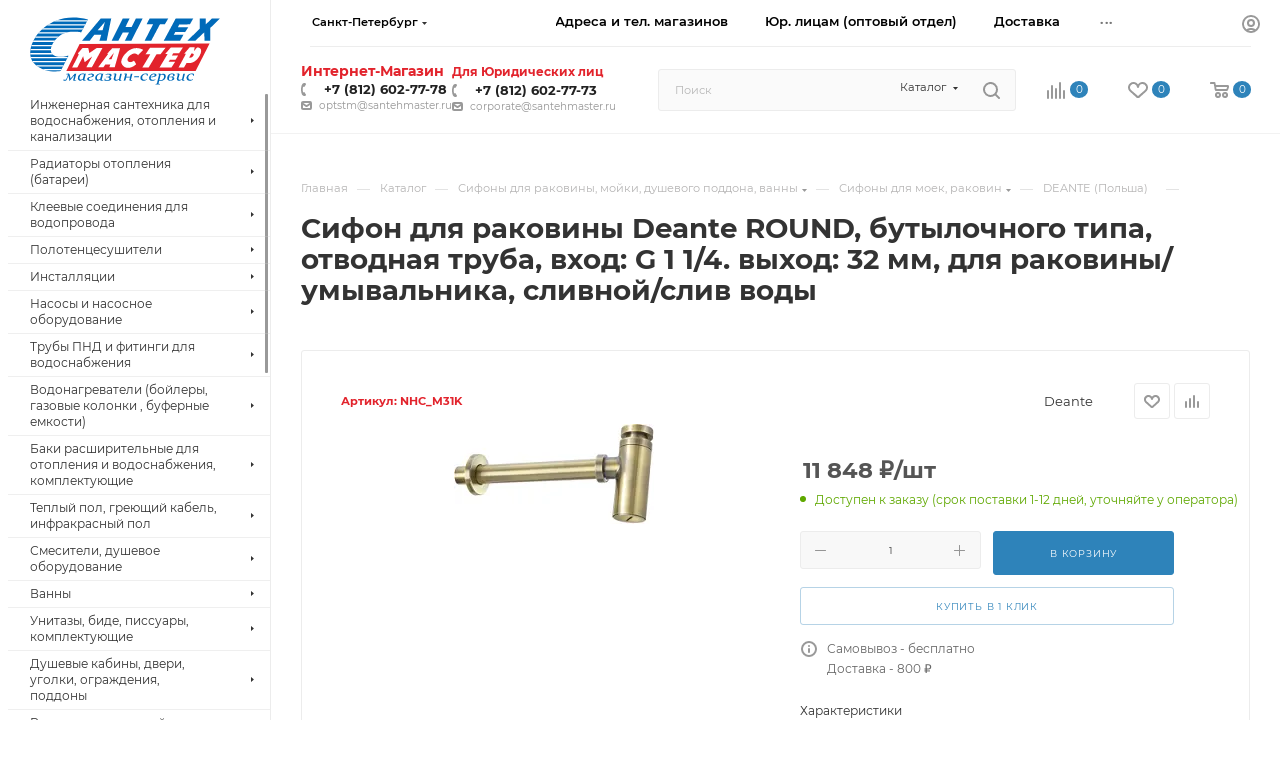

--- FILE ---
content_type: text/html; charset=UTF-8
request_url: https://santehmaster.ru/catalog/sifony_dlya_rakoviny_moyki_dushevogo_poddona_vanny_bide_pissuarov/sifony_dlya_moek_rakovin/deante_polsha_22/sifon_dlya_rakoviny_deante_round_butylochnogo_tipa_otvodnaya_truba_vkhod_g_1_1_4_vykhod_32_mm_dlya_r_5/
body_size: 128639
content:
<!DOCTYPE html>
<html xmlns="http://www.w3.org/1999/xhtml" xml:lang="ru" lang="ru"  >
<head><link rel="canonical" href="https://santehmaster.ru/catalog/sifony_dlya_rakoviny_moyki_dushevogo_poddona_vanny_bide_pissuarov/sifony_dlya_moek_rakovin/deante_polsha_22/sifon_dlya_rakoviny_deante_round_butylochnogo_tipa_otvodnaya_truba_vkhod_g_1_1_4_vykhod_32_mm_dlya_r_5/" />
	<title>Сифон для раковины Deante ROUND, бутылочного типа, отводная труба, вход: G 1 1/4. выход: 32 мм, для раковины/умывальника, сливной/слив воды – купить в «СантехМастер» в СПб</title>
	<meta name="viewport" content="initial-scale=1.0, width=device-width, maximum-scale=1" />
	<meta name="HandheldFriendly" content="true" />
	<meta name="yes" content="yes" />
	<meta name="apple-mobile-web-app-status-bar-style" content="black" />
	<meta name="SKYPE_TOOLBAR" content="SKYPE_TOOLBAR_PARSER_COMPATIBLE" />
	<meta http-equiv="Content-Type" content="text/html; charset=UTF-8" />
<meta name="keywords" content="сифон для раковины deante round, бутылочного типа, отводная труба, вход: g 1 1/4. выход: 32 мм, для раковины/умывальника, сливной/слив воды, сифон для раковины deante round, бутылочного типа, отводная труба, вход: g 1 1/4. выход: 32 мм, для раковины/умывальника, сливной/слив воды купить" />
<meta name="description" content="Сифон для раковины Deante ROUND, бутылочного типа, отводная труба, вход: G 1 1/4. выход: 32 мм, для раковины/умывальника, сливной/слив воды купить в Санкт-Петербурге. Смотреть фото, характеристики, цены. Сеть магазинов «СантехМастер» – 18 магазинов, опт и розница, возможна доставка и установка в один день!" />
<script data-skip-moving="true">(function(w, d, n) {var cl = "bx-core";var ht = d.documentElement;var htc = ht ? ht.className : undefined;if (htc === undefined || htc.indexOf(cl) !== -1){return;}var ua = n.userAgent;if (/(iPad;)|(iPhone;)/i.test(ua)){cl += " bx-ios";}else if (/Windows/i.test(ua)){cl += ' bx-win';}else if (/Macintosh/i.test(ua)){cl += " bx-mac";}else if (/Linux/i.test(ua) && !/Android/i.test(ua)){cl += " bx-linux";}else if (/Android/i.test(ua)){cl += " bx-android";}cl += (/(ipad|iphone|android|mobile|touch)/i.test(ua) ? " bx-touch" : " bx-no-touch");cl += w.devicePixelRatio && w.devicePixelRatio >= 2? " bx-retina": " bx-no-retina";if (/AppleWebKit/.test(ua)){cl += " bx-chrome";}else if (/Opera/.test(ua)){cl += " bx-opera";}else if (/Firefox/.test(ua)){cl += " bx-firefox";}ht.className = htc ? htc + " " + cl : cl;})(window, document, navigator);</script>

<link href="/bitrix/css/aspro.max/notice.min.css?16607479952876"  rel="stylesheet" />
<link href="/bitrix/js/ui/design-tokens/dist/ui.design-tokens.min.css?171938640923463"  rel="stylesheet" />
<link href="/bitrix/js/ui/fonts/opensans/ui.font.opensans.min.css?16698044452320"  rel="stylesheet" />
<link href="/bitrix/js/main/popup/dist/main.popup.bundle.min.css?176112053028056"  rel="stylesheet" />
<link href="/bitrix/cache/css/s1/aspro_max/page_75a6ff788a915b1a064345f55d9292a9/page_75a6ff788a915b1a064345f55d9292a9_v1.css?1768291426126850"  rel="stylesheet" />
<link href="/bitrix/cache/css/s1/aspro_max/template_6864370e7cc607d765d496332b6140cd/template_6864370e7cc607d765d496332b6140cd_v1.css?17683928071162700"  data-template-style="true" rel="stylesheet" />


<script type="extension/settings" data-extension="currency.currency-core">{"region":"ru"}</script>


<link href="/bitrix/templates/aspro_max/css/critical.min.css?166981155024" data-skip-moving="true" rel="stylesheet">
<meta name="theme-color" content="#2e83ba">
<style>:root{--theme-base-color: #2e83ba;--theme-base-opacity-color: #2e83ba1a;--theme-base-color-hue:204;--theme-base-color-saturation:60%;--theme-base-color-lightness:45%;}</style>
<style>html {--theme-page-width: 1348px;--theme-page-width-padding: 30px}</style>
<script data-skip-moving="true">window.lazySizesConfig = window.lazySizesConfig || {};lazySizesConfig.loadMode = 1;lazySizesConfig.expand = 200;lazySizesConfig.expFactor = 1;lazySizesConfig.hFac = 0.1;window.lazySizesConfig.loadHidden = false;window.lazySizesConfig.lazyClass = "lazy";</script>
<script src="/bitrix/templates/aspro_max/js/ls.unveilhooks.min.js" data-skip-moving="true" defer></script>
<script src="/bitrix/templates/aspro_max/js/lazysizes.min.js" data-skip-moving="true" defer></script>
<link href="/bitrix/templates/aspro_max/css/print.min.css?167817654921755" data-template-style="true" rel="stylesheet" media="print">
                    
                    <script data-skip-moving="true" src="/bitrix/js/main/jquery/jquery-2.2.4.min.js"></script>
                    <script data-skip-moving="true" src="/bitrix/templates/aspro_max/js/speed.min.js?=1745393902"></script>
<link rel="shortcut icon" href="/favicon.ico" type="image/x-icon" />
<link rel="apple-touch-icon" sizes="180x180" href="/upload/CMax/ad9/m5ytijh6jark7kouk0dgktfqwj9or49u.png" />
<meta property="og:description" content="Сифон для раковины Deante ROUND, бутылочного типа, отводная труба, вход: G 1 1/4. выход: 32 мм, для раковины/умывальника, сливной/слив воды" />
<meta property="og:image" content="https://santehmaster.ru:443/upload/iblock/495/j6zkh448r5r9mshh83smv5n000q6dmsi.webp" />
<link rel="image_src" href="https://santehmaster.ru:443/upload/iblock/495/j6zkh448r5r9mshh83smv5n000q6dmsi.webp"  />
<meta property="og:title" content="Сифон для раковины Deante ROUND, бутылочного типа, отводная труба, вход: G 1 1/4. выход: 32 мм, для раковины/умывальника, сливной/слив воды – купить в «СантехМастер» в СПб" />
<meta property="og:type" content="website" />
<meta property="og:url" content="https://santehmaster.ru:443/catalog/sifony_dlya_rakoviny_moyki_dushevogo_poddona_vanny_bide_pissuarov/sifony_dlya_moek_rakovin/deante_polsha_22/sifon_dlya_rakoviny_deante_round_butylochnogo_tipa_otvodnaya_truba_vkhod_g_1_1_4_vykhod_32_mm_dlya_r_5/" />
		<style>html {--theme-items-gap:32px;--fixed-header:105px;--fixed-tabs:49px;}</style>		
	</head>
<body class=" site_s1  sticky_menu fill_bg_n catalog-delayed-btn-Y theme-default" id="main" data-site="/">
		
	<div id="panel"></div>
	
				<!--'start_frame_cache_basketitems-component-block'-->												<div id="ajax_basket"></div>
					<!--'end_frame_cache_basketitems-component-block'-->								<div class="cd-modal-bg"></div>
		<script data-skip-moving="true">var solutionName = 'arMaxOptions';</script>
		<script src="/bitrix/templates/aspro_max/js/setTheme.php?site_id=s1&site_dir=/" data-skip-moving="true"></script>
				<div class="wrapper1  header_bgcolored long_header2 wides_menu smalls big_header sticky_menu catalog_page basket_normal basket_fill_WHITE side_LEFT block_side_NORMAL catalog_icons_N banner_auto with_fast_view mheader-v1 header-vcustom header-font-lower_N regions_Y title_position_LEFT footer-v3 front-vindex1 mfixed_Y mfixed_view_always title-v1 lazy_Y with_phones compact-catalog dark-hover-overlay normal-catalog-img landing-normal big-banners-mobile-slider bottom-icons-panel-N compact-breadcrumbs-Y catalog-delayed-btn-Y  ">

<div class="mega_fixed_menu scrollblock">
	<div class="maxwidth-theme">
		<svg class="svg svg-close" width="14" height="14" viewBox="0 0 14 14">
		  <path data-name="Rounded Rectangle 568 copy 16" d="M1009.4,953l5.32,5.315a0.987,0.987,0,0,1,0,1.4,1,1,0,0,1-1.41,0L1008,954.4l-5.32,5.315a0.991,0.991,0,0,1-1.4-1.4L1006.6,953l-5.32-5.315a0.991,0.991,0,0,1,1.4-1.4l5.32,5.315,5.31-5.315a1,1,0,0,1,1.41,0,0.987,0.987,0,0,1,0,1.4Z" transform="translate(-1001 -946)"></path>
		</svg>
		<i class="svg svg-close mask arrow"></i>
		<div class="row">
			<div class="col-md-9">
				<div class="left_menu_block">
					<div class="logo_block flexbox flexbox--row align-items-normal">
						<div class="logo">
							<!--'start_frame_cache_header-buffered-logo1'--><a href="/"><img src="/upload/CMax/49b/skge0k5zpiizj2gmangl2z5fkjzih1tk.svg" alt="СантехМастер онлайн интернет-магазин сантехники в СПб (Санкт-Петербурге)" title="СантехМастер онлайн интернет-магазин сантехники в СПб (Санкт-Петербурге)" data-src="" /></a><!--'end_frame_cache_header-buffered-logo1'-->						</div>
						<div class="top-description addr">
							Интернет-магазин сантехники в Санкт-Петербурге						</div>
					</div>
					<div class="search_block">
						<div class="search_wrap">
							<div class="search-block">
									<div class="search-wrapper">
		<div id="title-search_mega_menu">
			<form action="/catalog/" class="search search--hastype">
				<div class="search-input-div">
					<input class="search-input" id="title-search-input_mega_menu" type="text" name="q" value="" placeholder="Поиск" size="20" maxlength="250" autocomplete="off" />
				</div>
				<div class="search-button-div">
					<button class="btn btn-search" type="submit" name="s" value="Найти"><i class="svg search2  inline " aria-hidden="true"><svg width="17" height="17" ><use xlink:href="/bitrix/templates/aspro_max/images/svg/header_icons_srite.svg?1761124092#search"></use></svg></i></button>
											<div class="dropdown-select searchtype">
							<input type="hidden" name="type" value="catalog" />
							<div class="dropdown-select__title darken font_xs">
								<span>Каталог</span>
								<i class="svg  svg-inline-search-down" aria-hidden="true" ><svg xmlns="http://www.w3.org/2000/svg" width="5" height="3" viewBox="0 0 5 3"><path class="cls-1" d="M250,80h5l-2.5,3Z" transform="translate(-250 -80)"/></svg></i>							</div>
							<div class="dropdown-select__list dropdown-menu-wrapper" role="menu">
								<!--noindex-->
								<div class="dropdown-menu-inner rounded3">
									<div class="dropdown-select__list-item font_xs">
										<span class="dropdown-select__list-link darken" data-type="all">
											<span>По всему сайту</span>
										</span>
									</div>
									<div class="dropdown-select__list-item font_xs">
										<span class="dropdown-select__list-link dropdown-select__list-link--current" data-type="catalog">
											<span>По каталогу</span>
										</span>
									</div>
								</div>
								<!--/noindex-->
							</div>
						</div>
					<span class="close-block inline-search-hide"><span class="svg svg-close close-icons"></span></span>
				</div>
			</form>
		</div>
	</div>
							</div>
						</div>
					</div>
										<!-- noindex -->

	<div class="burger_menu_wrapper">
		
			<div class="top_link_wrapper">
				<div class="menu-item dropdown   active">
					<div class="wrap">
						<a class="dropdown-toggle" href="/catalog/">
							<div class="link-title color-theme-hover">
																Каталог							</div>
						</a>
													<span class="tail"></span>
							<div class="burger-dropdown-menu row">
								<div class="menu-wrapper" >
									
																														<div class="col-md-4 dropdown-submenu  has_img">
																						<a href="/catalog/inzhenernaya_santekhnika_dlya_vodosnabzheniya_otopleniya_i_kanalizatsii/" class="color-theme-hover" title="Инженерная сантехника для водоснабжения, отопления и канализации">
												<span class="name option-font-bold">Инженерная сантехника для водоснабжения, отопления и канализации</span>
											</a>
																								<div class="burger-dropdown-menu toggle_menu">
																																									<div class="menu-item   ">
															<a href="/catalog/inzhenernaya_santekhnika_dlya_vodosnabzheniya_otopleniya_i_kanalizatsii/truby_i_fitingi_metalloplastikovye/" title="Трубы и фитинги металлопластиковые">
																<span class="name color-theme-hover">Трубы и фитинги металлопластиковые</span>
															</a>
																													</div>
																																									<div class="menu-item   ">
															<a href="/catalog/inzhenernaya_santekhnika_dlya_vodosnabzheniya_otopleniya_i_kanalizatsii/truby_i_fitingi_polipropilenovye/" title="Трубы и фитинги полипропиленовые">
																<span class="name color-theme-hover">Трубы и фитинги полипропиленовые</span>
															</a>
																													</div>
																																									<div class="menu-item   ">
															<a href="/catalog/inzhenernaya_santekhnika_dlya_vodosnabzheniya_otopleniya_i_kanalizatsii/rezbovye_fitingi_soedineniya_dlya_trub/" title="Резьбовые фитинги (соединения) для труб">
																<span class="name color-theme-hover">Резьбовые фитинги (соединения) для труб</span>
															</a>
																													</div>
																																									<div class="menu-item   ">
															<a href="/catalog/inzhenernaya_santekhnika_dlya_vodosnabzheniya_otopleniya_i_kanalizatsii/krany_sharovye_latunnye_rezbovye/" title="Краны шаровые латунные резьбовые">
																<span class="name color-theme-hover">Краны шаровые латунные резьбовые</span>
															</a>
																													</div>
																																									<div class="menu-item   ">
															<a href="/catalog/inzhenernaya_santekhnika_dlya_vodosnabzheniya_otopleniya_i_kanalizatsii/filtr_setchatyy_gryazevik_filtr_s_manometrom/" title="Фильтр сетчатый (грязевик), фильтр с манометром">
																<span class="name color-theme-hover">Фильтр сетчатый (грязевик), фильтр с манометром</span>
															</a>
																													</div>
																																									<div class="menu-item   ">
															<a href="/catalog/inzhenernaya_santekhnika_dlya_vodosnabzheniya_otopleniya_i_kanalizatsii/vnutrennyaya_naruzhnaya_kanalizatsiya_truby_i_fitingi/" title="Внутренняя, наружная канализация, трубы и фитинги">
																<span class="name color-theme-hover">Внутренняя, наружная канализация, трубы и фитинги</span>
															</a>
																													</div>
																																									<div class="menu-item   ">
															<a href="/catalog/inzhenernaya_santekhnika_dlya_vodosnabzheniya_otopleniya_i_kanalizatsii/manzheta_prokladka_koltso_rezinovoe_perekhod_s_chuguna/" title="Манжета, прокладка, кольцо резиновое, переход с чугуна">
																<span class="name color-theme-hover">Манжета, прокладка, кольцо резиновое, переход с чугуна</span>
															</a>
																													</div>
																																									<div class="menu-item   ">
															<a href="/catalog/inzhenernaya_santekhnika_dlya_vodosnabzheniya_otopleniya_i_kanalizatsii/santekhnicheskiy_len_nit_pasta_skotch_kley_germetik_fum_lenta/" title="Сантехнический лен, нить, паста, скотч, клей, герметик, фум-лента">
																<span class="name color-theme-hover">Сантехнический лен, нить, паста, скотч, клей, герметик, фум-лента</span>
															</a>
																													</div>
																																									<div class="menu-item   ">
															<a href="/catalog/inzhenernaya_santekhnika_dlya_vodosnabzheniya_otopleniya_i_kanalizatsii/kollektory_kollektornye_gruppy/" title="Коллекторы, коллекторные группы">
																<span class="name color-theme-hover">Коллекторы, коллекторные группы</span>
															</a>
																													</div>
																																									<div class="menu-item   ">
															<a href="/catalog/inzhenernaya_santekhnika_dlya_vodosnabzheniya_otopleniya_i_kanalizatsii/pribory_ucheta/" title="Приборы учета">
																<span class="name color-theme-hover">Приборы учета</span>
															</a>
																													</div>
																																									<div class="menu-item collapsed  ">
															<a href="/catalog/inzhenernaya_santekhnika_dlya_vodosnabzheniya_otopleniya_i_kanalizatsii/kran_ventil_dlya_stiralnoy_mashiny_bytovoy_tekhniki_smesitelya_mini/" title="Кран (вентиль) для стиральной машины, бытовой техники, смесителя, мини">
																<span class="name color-theme-hover">Кран (вентиль) для стиральной машины, бытовой техники, смесителя, мини</span>
															</a>
																													</div>
																																									<div class="menu-item collapsed  ">
															<a href="/catalog/inzhenernaya_santekhnika_dlya_vodosnabzheniya_otopleniya_i_kanalizatsii/santekhnicheskiy_krepezh_dlya_trub_shpilka_k_stene_dlya_unitaza/" title="Сантехнический крепеж для труб, шпилька к стене, для унитаза">
																<span class="name color-theme-hover">Сантехнический крепеж для труб, шпилька к стене, для унитаза</span>
															</a>
																													</div>
																																									<div class="menu-item collapsed  ">
															<a href="/catalog/inzhenernaya_santekhnika_dlya_vodosnabzheniya_otopleniya_i_kanalizatsii/truby_i_fitingi_dlya_sshitogo_polietilena_pex_pert/" title="Трубы и фитинги для сшитого полиэтилена PEX, PERT">
																<span class="name color-theme-hover">Трубы и фитинги для сшитого полиэтилена PEX, PERT</span>
															</a>
																													</div>
																																									<div class="menu-item collapsed  ">
															<a href="/catalog/inzhenernaya_santekhnika_dlya_vodosnabzheniya_otopleniya_i_kanalizatsii/remontnaya_mufta_khomut_oboyma_soed_santekhnicheskiy/" title="Ремонтная муфта, хомут, обойма, соед сантехнический">
																<span class="name color-theme-hover">Ремонтная муфта, хомут, обойма, соед сантехнический</span>
															</a>
																													</div>
																																									<div class="menu-item collapsed  ">
															<a href="/catalog/inzhenernaya_santekhnika_dlya_vodosnabzheniya_otopleniya_i_kanalizatsii/podvodki_i_shlangi/" title="Подводки и шланги">
																<span class="name color-theme-hover">Подводки и шланги</span>
															</a>
																													</div>
																																									<div class="menu-item collapsed  ">
															<a href="/catalog/inzhenernaya_santekhnika_dlya_vodosnabzheniya_otopleniya_i_kanalizatsii/gruppa_sistemy_bystrogo_montazha/" title="Группа (системы) быстрого монтажа">
																<span class="name color-theme-hover">Группа (системы) быстрого монтажа</span>
															</a>
																													</div>
																																									<div class="menu-item collapsed  ">
															<a href="/catalog/inzhenernaya_santekhnika_dlya_vodosnabzheniya_otopleniya_i_kanalizatsii/teploizolyatsiya_uteplitel_shumoizolyatsiya_zvukoizolyatsiya_dlya_trub/" title="Теплоизоляция, утеплитель, шумоизоляция, звукоизоляция для труб">
																<span class="name color-theme-hover">Теплоизоляция, утеплитель, шумоизоляция, звукоизоляция для труб</span>
															</a>
																													</div>
																																									<div class="menu-item collapsed  ">
															<a href="/catalog/inzhenernaya_santekhnika_dlya_vodosnabzheniya_otopleniya_i_kanalizatsii/truby_mednye_i_fitingi_dlya_mednykh_trub/" title="Трубы медные и фитинги для медных труб">
																<span class="name color-theme-hover">Трубы медные и фитинги для медных труб</span>
															</a>
																													</div>
																																									<div class="menu-item collapsed  ">
															<a href="/catalog/inzhenernaya_santekhnika_dlya_vodosnabzheniya_otopleniya_i_kanalizatsii/truba_gofrirovannaya_gofra_dlya_metalloplastikovykh_trub/" title="Труба гофрированная, гофра для металлопластиковых труб">
																<span class="name color-theme-hover">Труба гофрированная, гофра для металлопластиковых труб</span>
															</a>
																													</div>
																																									<div class="menu-item collapsed  ">
															<a href="/catalog/inzhenernaya_santekhnika_dlya_vodosnabzheniya_otopleniya_i_kanalizatsii/truby_i_fitingi_iz_otsinkovannoy_stali/" title="Трубы и фитинги из оцинкованной стали">
																<span class="name color-theme-hover">Трубы и фитинги из оцинкованной стали</span>
															</a>
																													</div>
																																									<div class="menu-item collapsed  ">
															<a href="/catalog/inzhenernaya_santekhnika_dlya_vodosnabzheniya_otopleniya_i_kanalizatsii/sistema_zashchity_kontrolya_ot_protechek_vody_/" title="Система защиты, контроля от протечек воды ">
																<span class="name color-theme-hover">Система защиты, контроля от протечек воды </span>
															</a>
																													</div>
																																									<div class="menu-item collapsed  ">
															<a href="/catalog/inzhenernaya_santekhnika_dlya_vodosnabzheniya_otopleniya_i_kanalizatsii/filtr_dlya_ochistki_vody_vodoochistka_vodopodgotovka/" title="Фильтр для очистки воды, водоочистка, водоподготовка">
																<span class="name color-theme-hover">Фильтр для очистки воды, водоочистка, водоподготовка</span>
															</a>
																													</div>
																																									<div class="menu-item collapsed  ">
															<a href="/catalog/inzhenernaya_santekhnika_dlya_vodosnabzheniya_otopleniya_i_kanalizatsii/armatura_predokhranitelnaya/" title="Арматура предохранительная">
																<span class="name color-theme-hover">Арматура предохранительная</span>
															</a>
																													</div>
																																									<div class="menu-item collapsed  ">
															<a href="/catalog/inzhenernaya_santekhnika_dlya_vodosnabzheniya_otopleniya_i_kanalizatsii/armatura_reguliruyushchaya/" title="Арматура регулирующая">
																<span class="name color-theme-hover">Арматура регулирующая</span>
															</a>
																													</div>
																																									<div class="menu-item collapsed  ">
															<a href="/catalog/inzhenernaya_santekhnika_dlya_vodosnabzheniya_otopleniya_i_kanalizatsii/armatura_zapornaya_truboprovodnaya/" title="Арматура запорная трубопроводная">
																<span class="name color-theme-hover">Арматура запорная трубопроводная</span>
															</a>
																													</div>
																																									<div class="menu-item collapsed  ">
															<a href="/catalog/inzhenernaya_santekhnika_dlya_vodosnabzheniya_otopleniya_i_kanalizatsii/kontrolno_izmeritelnye_pribory/" title="Контрольно-измерительные приборы">
																<span class="name color-theme-hover">Контрольно-измерительные приборы</span>
															</a>
																													</div>
																																									<div class="menu-item collapsed  ">
															<a href="/catalog/inzhenernaya_santekhnika_dlya_vodosnabzheniya_otopleniya_i_kanalizatsii/stalnaya_chyernaya_otsinkovannaya_truba_i_fitingi/" title="Стальная чёрная, оцинкованная труба и фитинги">
																<span class="name color-theme-hover">Стальная чёрная, оцинкованная труба и фитинги</span>
															</a>
																													</div>
																																									<div class="menu-item collapsed  ">
															<a href="/catalog/inzhenernaya_santekhnika_dlya_vodosnabzheniya_otopleniya_i_kanalizatsii/truby_i_fitingi_iz_nerzhaveyushchey_stali_rezbovye_i_privarnye_aisi/" title="Трубы и фитинги из нержавеющей стали резьбовые и приварные AISI">
																<span class="name color-theme-hover">Трубы и фитинги из нержавеющей стали резьбовые и приварные AISI</span>
															</a>
																													</div>
																																									<div class="menu-item collapsed  ">
															<a href="/catalog/inzhenernaya_santekhnika_dlya_vodosnabzheniya_otopleniya_i_kanalizatsii/kollektornye_shkafy/" title="Коллекторные шкафы">
																<span class="name color-theme-hover">Коллекторные шкафы</span>
															</a>
																													</div>
																																									<div class="menu-item collapsed  ">
															<a href="/catalog/inzhenernaya_santekhnika_dlya_vodosnabzheniya_otopleniya_i_kanalizatsii/elementy_avtomatiki/" title="Элементы автоматики">
																<span class="name color-theme-hover">Элементы автоматики</span>
															</a>
																													</div>
																									</div>
																					</div>
									
																														<div class="col-md-4 dropdown-submenu  has_img">
																						<a href="/catalog/radiatory_otopleniya_batarei/" class="color-theme-hover" title="Радиаторы отопления (батареи)">
												<span class="name option-font-bold">Радиаторы отопления (батареи)</span>
											</a>
																								<div class="burger-dropdown-menu toggle_menu">
																																									<div class="menu-item   ">
															<a href="/catalog/radiatory_otopleniya_batarei/radiatory_batarei_otopleniya_alyuminievye/" title="Радиаторы, батареи отопления алюминиевые">
																<span class="name color-theme-hover">Радиаторы, батареи отопления алюминиевые</span>
															</a>
																													</div>
																																									<div class="menu-item   ">
															<a href="/catalog/radiatory_otopleniya_batarei/radiatory_batarei_otopleniya_bimetallicheskie/" title="Радиаторы, батареи отопления биметаллические">
																<span class="name color-theme-hover">Радиаторы, батареи отопления биметаллические</span>
															</a>
																													</div>
																																									<div class="menu-item   ">
															<a href="/catalog/radiatory_otopleniya_batarei/radiatory_batarei_otopleniya_stalnye_panelnye/" title="Радиаторы, батареи отопления стальные панельные">
																<span class="name color-theme-hover">Радиаторы, батареи отопления стальные панельные</span>
															</a>
																													</div>
																																									<div class="menu-item   ">
															<a href="/catalog/radiatory_otopleniya_batarei/radiator_batareya_otopleniya_chugunnaya/" title="Радиатор, батарея отопления чугунная">
																<span class="name color-theme-hover">Радиатор, батарея отопления чугунная</span>
															</a>
																													</div>
																																									<div class="menu-item   ">
															<a href="/catalog/radiatory_otopleniya_batarei/radiatory_batarei_otopleniya_trubchatye/" title="Радиаторы, батареи отопления трубчатые">
																<span class="name color-theme-hover">Радиаторы, батареи отопления трубчатые</span>
															</a>
																													</div>
																																									<div class="menu-item   ">
															<a href="/catalog/radiatory_otopleniya_batarei/radiator_batareya_maslyanyy_obogrevatel/" title="Радиатор, батарея масляный обогреватель">
																<span class="name color-theme-hover">Радиатор, батарея масляный обогреватель</span>
															</a>
																													</div>
																																									<div class="menu-item   ">
															<a href="/catalog/radiatory_otopleniya_batarei/komplektuyushchie_dlya_radiatorov_batarey/" title="Комплектующие для радиаторов батарей">
																<span class="name color-theme-hover">Комплектующие для радиаторов батарей</span>
															</a>
																													</div>
																																									<div class="menu-item   ">
															<a href="/catalog/radiatory_otopleniya_batarei/teplonositeli/" title="Теплоносители">
																<span class="name color-theme-hover">Теплоносители</span>
															</a>
																													</div>
																									</div>
																					</div>
									
																														<div class="col-md-4 dropdown-submenu  has_img">
																						<a href="/catalog/kleevye_soedineniya_dlya_vodoprovoda/" class="color-theme-hover" title="Клеевые соединения для водопровода">
												<span class="name option-font-bold">Клеевые соединения для водопровода</span>
											</a>
																								<div class="burger-dropdown-menu toggle_menu">
																																									<div class="menu-item   ">
															<a href="/catalog/kleevye_soedineniya_dlya_vodoprovoda/genova_ssha/" title="GENOVA (США)">
																<span class="name color-theme-hover">GENOVA (США)</span>
															</a>
																													</div>
																									</div>
																					</div>
									
																														<div class="col-md-4 dropdown-submenu  has_img">
																						<a href="/catalog/polotentsesushiteli/" class="color-theme-hover" title="Полотенцесушители">
												<span class="name option-font-bold">Полотенцесушители</span>
											</a>
																								<div class="burger-dropdown-menu toggle_menu">
																																									<div class="menu-item   ">
															<a href="/catalog/polotentsesushiteli/polotentsesushiteli_vodyanye/" title="Полотенцесушители водяные">
																<span class="name color-theme-hover">Полотенцесушители водяные</span>
															</a>
																													</div>
																																									<div class="menu-item   ">
															<a href="/catalog/polotentsesushiteli/polotentsesushiteli_elektricheskie/" title="Полотенцесушители электрические">
																<span class="name color-theme-hover">Полотенцесушители электрические</span>
															</a>
																													</div>
																																									<div class="menu-item   ">
															<a href="/catalog/polotentsesushiteli/komplektuyushchie_dlya_polotentsesushiteley/" title="Комплектующие для полотенцесушителей">
																<span class="name color-theme-hover">Комплектующие для полотенцесушителей</span>
															</a>
																													</div>
																									</div>
																					</div>
									
																														<div class="col-md-4 dropdown-submenu  has_img">
																						<a href="/catalog/installyatsii/" class="color-theme-hover" title="Инсталляции">
												<span class="name option-font-bold">Инсталляции</span>
											</a>
																								<div class="burger-dropdown-menu toggle_menu">
																																									<div class="menu-item   ">
															<a href="/catalog/installyatsii/installyatsii_dlya_unitaza/" title="Инсталляции для унитаза">
																<span class="name color-theme-hover">Инсталляции для унитаза</span>
															</a>
																													</div>
																																									<div class="menu-item   ">
															<a href="/catalog/installyatsii/komplekty_installyatsii_s_unitazom/" title="Комплекты инсталляции с унитазом">
																<span class="name color-theme-hover">Комплекты инсталляции с унитазом</span>
															</a>
																													</div>
																																									<div class="menu-item   ">
															<a href="/catalog/installyatsii/knopka_smyva/" title="Кнопка смыва">
																<span class="name color-theme-hover">Кнопка смыва</span>
															</a>
																													</div>
																																									<div class="menu-item   ">
															<a href="/catalog/installyatsii/komplektuyushchie_dlya_installyatsiy/" title="Комплектующие для инсталляций">
																<span class="name color-theme-hover">Комплектующие для инсталляций</span>
															</a>
																													</div>
																																									<div class="menu-item   ">
															<a href="/catalog/installyatsii/installyatsii_dlya_bide/" title="Инсталляции для биде">
																<span class="name color-theme-hover">Инсталляции для биде</span>
															</a>
																													</div>
																																									<div class="menu-item   ">
															<a href="/catalog/installyatsii/installyatsii_dlya_pissuarov/" title="Инсталляции для писсуаров">
																<span class="name color-theme-hover">Инсталляции для писсуаров</span>
															</a>
																													</div>
																																									<div class="menu-item   ">
															<a href="/catalog/installyatsii/installyatsii_dlya_rakovin/" title="Инсталляции для раковин">
																<span class="name color-theme-hover">Инсталляции для раковин</span>
															</a>
																													</div>
																																									<div class="menu-item   ">
															<a href="/catalog/installyatsii/installyatsii_dlya_dushevogo_trapa/" title="Инсталляции для душевого трапа">
																<span class="name color-theme-hover">Инсталляции для душевого трапа</span>
															</a>
																													</div>
																									</div>
																					</div>
									
																														<div class="col-md-4 dropdown-submenu  has_img">
																						<a href="/catalog/nasosy_i_nasosnoe_oborudovanie/" class="color-theme-hover" title="Насосы и насосное оборудование">
												<span class="name option-font-bold">Насосы и насосное оборудование</span>
											</a>
																								<div class="burger-dropdown-menu toggle_menu">
																																									<div class="menu-item   ">
															<a href="/catalog/nasosy_i_nasosnoe_oborudovanie/drenazhnye_nasosy/" title="Дренажные насосы">
																<span class="name color-theme-hover">Дренажные насосы</span>
															</a>
																													</div>
																																									<div class="menu-item   ">
															<a href="/catalog/nasosy_i_nasosnoe_oborudovanie/tsirkulyatsionnye_nasosy/" title="Циркуляционные насосы">
																<span class="name color-theme-hover">Циркуляционные насосы</span>
															</a>
																													</div>
																																									<div class="menu-item   ">
															<a href="/catalog/nasosy_i_nasosnoe_oborudovanie/skvazhinnye_nasosy/" title="Скважинные насосы">
																<span class="name color-theme-hover">Скважинные насосы</span>
															</a>
																													</div>
																																									<div class="menu-item   ">
															<a href="/catalog/nasosy_i_nasosnoe_oborudovanie/kolodeznye_nasosy/" title="Колодезные насосы">
																<span class="name color-theme-hover">Колодезные насосы</span>
															</a>
																													</div>
																																									<div class="menu-item   ">
															<a href="/catalog/nasosy_i_nasosnoe_oborudovanie/vikhrevye_nasosy/" title="Вихревые насосы">
																<span class="name color-theme-hover">Вихревые насосы</span>
															</a>
																													</div>
																																									<div class="menu-item   ">
															<a href="/catalog/nasosy_i_nasosnoe_oborudovanie/fekalnye_nasosy/" title="Фекальные насосы">
																<span class="name color-theme-hover">Фекальные насосы</span>
															</a>
																													</div>
																																									<div class="menu-item   ">
															<a href="/catalog/nasosy_i_nasosnoe_oborudovanie/poverkhnostnye_nasosy/" title="Поверхностные насосы">
																<span class="name color-theme-hover">Поверхностные насосы</span>
															</a>
																													</div>
																																									<div class="menu-item   ">
															<a href="/catalog/nasosy_i_nasosnoe_oborudovanie/nasosnye_stantsii/" title="Насосные станции">
																<span class="name color-theme-hover">Насосные станции</span>
															</a>
																													</div>
																																									<div class="menu-item   ">
															<a href="/catalog/nasosy_i_nasosnoe_oborudovanie/nasosy_povysheniya_i_stabilizatsii_davleniya/" title="Насосы повышения и стабилизации давления">
																<span class="name color-theme-hover">Насосы повышения и стабилизации давления</span>
															</a>
																													</div>
																																									<div class="menu-item   ">
															<a href="/catalog/nasosy_i_nasosnoe_oborudovanie/vibratsionnye_nasosy/" title="Вибрационные насосы">
																<span class="name color-theme-hover">Вибрационные насосы</span>
															</a>
																													</div>
																																									<div class="menu-item collapsed  ">
															<a href="/catalog/nasosy_i_nasosnoe_oborudovanie/kanalizatsionnye_ustanovki/" title="Канализационные установки">
																<span class="name color-theme-hover">Канализационные установки</span>
															</a>
																													</div>
																																									<div class="menu-item collapsed  ">
															<a href="/catalog/nasosy_i_nasosnoe_oborudovanie/pribory_i_komplektuyushchie_dlya_nasosov/" title="Приборы и комплектующие для насосов">
																<span class="name color-theme-hover">Приборы и комплектующие для насосов</span>
															</a>
																													</div>
																																									<div class="menu-item collapsed  ">
															<a href="/catalog/nasosy_i_nasosnoe_oborudovanie/nasos_dlya_perekachki_dizelnogo_topliva/" title="Насос для перекачки дизельного топлива">
																<span class="name color-theme-hover">Насос для перекачки дизельного топлива</span>
															</a>
																													</div>
																																									<div class="menu-item collapsed  ">
															<a href="/catalog/nasosy_i_nasosnoe_oborudovanie/motopompa_benzinovaya/" title="Мотопомпа бензиновая">
																<span class="name color-theme-hover">Мотопомпа бензиновая</span>
															</a>
																													</div>
																																									<div class="menu-item collapsed  ">
															<a href="/catalog/nasosy_i_nasosnoe_oborudovanie/nasos_fontannyy_aquario_italiya/" title="Насос фонтанный AQUARIO (Италия)">
																<span class="name color-theme-hover">Насос фонтанный AQUARIO (Италия)</span>
															</a>
																													</div>
																									</div>
																					</div>
									
																														<div class="col-md-4 dropdown-submenu  has_img">
																						<a href="/catalog/truby_pnd_i_fitingi_dlya_vodosnabzheniya/" class="color-theme-hover" title="Трубы ПНД и фитинги для водоснабжения">
												<span class="name option-font-bold">Трубы ПНД и фитинги для водоснабжения</span>
											</a>
																								<div class="burger-dropdown-menu toggle_menu">
																																									<div class="menu-item   ">
															<a href="/catalog/truby_pnd_i_fitingi_dlya_vodosnabzheniya/truba_pnd/" title="Труба ПНД">
																<span class="name color-theme-hover">Труба ПНД</span>
															</a>
																													</div>
																																									<div class="menu-item   ">
															<a href="/catalog/truby_pnd_i_fitingi_dlya_vodosnabzheniya/fitingi_dlya_pnd_trub/" title="Фитинги для ПНД труб">
																<span class="name color-theme-hover">Фитинги для ПНД труб</span>
															</a>
																													</div>
																									</div>
																					</div>
									
																														<div class="col-md-4 dropdown-submenu  has_img">
																						<a href="/catalog/vodonagrevateli_boylery_gazovye_kolonki/" class="color-theme-hover" title="Водонагреватели (бойлеры, газовые колонки , буферные емкости)">
												<span class="name option-font-bold">Водонагреватели (бойлеры, газовые колонки , буферные емкости)</span>
											</a>
																								<div class="burger-dropdown-menu toggle_menu">
																																									<div class="menu-item   ">
															<a href="/catalog/vodonagrevateli_boylery_gazovye_kolonki/vodonagrevatel_boyler_elektricheskiy_nakopitelnyy/" title="Водонагреватель (бойлер) электрический накопительный">
																<span class="name color-theme-hover">Водонагреватель (бойлер) электрический накопительный</span>
															</a>
																													</div>
																																									<div class="menu-item   ">
															<a href="/catalog/vodonagrevateli_boylery_gazovye_kolonki/vodonagrevatel_boyler_nakopitelnyy_gazovyy/" title="Водонагреватель (бойлер) накопительный газовый">
																<span class="name color-theme-hover">Водонагреватель (бойлер) накопительный газовый</span>
															</a>
																													</div>
																																									<div class="menu-item   ">
															<a href="/catalog/vodonagrevateli_boylery_gazovye_kolonki/vodonagrevatel_boyler_elektricheskiy_protochnyy/" title="Водонагреватель (бойлер) электрический проточный">
																<span class="name color-theme-hover">Водонагреватель (бойлер) электрический проточный</span>
															</a>
																													</div>
																																									<div class="menu-item   ">
															<a href="/catalog/vodonagrevateli_boylery_gazovye_kolonki/vodonagrevatel_protochnyy_gazovaya_kolonka/" title="Водонагреватель проточный, газовая колонка">
																<span class="name color-theme-hover">Водонагреватель проточный, газовая колонка</span>
															</a>
																													</div>
																																									<div class="menu-item   ">
															<a href="/catalog/vodonagrevateli_boylery_gazovye_kolonki/vodonagrevatel_boyler_kosvennogo_nagreva/" title="Водонагреватель (бойлер) косвенного нагрева">
																<span class="name color-theme-hover">Водонагреватель (бойлер) косвенного нагрева</span>
															</a>
																													</div>
																																									<div class="menu-item   ">
															<a href="/catalog/vodonagrevateli_boylery_gazovye_kolonki/vodonagrevatel_boyler_kombinirovannyy_universalnyy/" title="Водонагреватель (бойлер) комбинированный, универсальный">
																<span class="name color-theme-hover">Водонагреватель (бойлер) комбинированный, универсальный</span>
															</a>
																													</div>
																																									<div class="menu-item   ">
															<a href="/catalog/vodonagrevateli_boylery_gazovye_kolonki/bufernye_emkosti/" title="Буферные емкости">
																<span class="name color-theme-hover">Буферные емкости</span>
															</a>
																													</div>
																																									<div class="menu-item   ">
															<a href="/catalog/vodonagrevateli_boylery_gazovye_kolonki/komplektuyushchie_dlya_vodonagrevateley/" title="Комплектующие для водонагревателей">
																<span class="name color-theme-hover">Комплектующие для водонагревателей</span>
															</a>
																													</div>
																									</div>
																					</div>
									
																														<div class="col-md-4 dropdown-submenu  has_img">
																						<a href="/catalog/baki_dlya_otopleniya_i_vodosnabzheniya_komplektuyushchie/" class="color-theme-hover" title="Баки расширительные для отопления и водоснабжения, комплектующие">
												<span class="name option-font-bold">Баки расширительные для отопления и водоснабжения, комплектующие</span>
											</a>
																								<div class="burger-dropdown-menu toggle_menu">
																																									<div class="menu-item   ">
															<a href="/catalog/baki_dlya_otopleniya_i_vodosnabzheniya_komplektuyushchie/baki_dlya_sistem_vodosnabzheniya/" title="Баки для систем водоснабжения">
																<span class="name color-theme-hover">Баки для систем водоснабжения</span>
															</a>
																													</div>
																																									<div class="menu-item   ">
															<a href="/catalog/baki_dlya_otopleniya_i_vodosnabzheniya_komplektuyushchie/baki_dlya_sistem_otopleniya/" title="Баки для систем отопления">
																<span class="name color-theme-hover">Баки для систем отопления</span>
															</a>
																													</div>
																																									<div class="menu-item   ">
															<a href="/catalog/baki_dlya_otopleniya_i_vodosnabzheniya_komplektuyushchie/komplektuyushchie_dlya_rasshiritelnykh_bakov/" title="Комплектующие для расширительных баков">
																<span class="name color-theme-hover">Комплектующие для расширительных баков</span>
															</a>
																													</div>
																									</div>
																					</div>
									
																														<div class="col-md-4 dropdown-submenu  has_img">
																						<a href="/catalog/teplyy_pol_greyushchiy_kabel_infrakrasnyy_pol/" class="color-theme-hover" title="Теплый пол, греющий кабель, инфракрасный пол">
												<span class="name option-font-bold">Теплый пол, греющий кабель, инфракрасный пол</span>
											</a>
																								<div class="burger-dropdown-menu toggle_menu">
																																									<div class="menu-item   ">
															<a href="/catalog/teplyy_pol_greyushchiy_kabel_infrakrasnyy_pol/nagrevatelnye_maty_dlya_teplogo_pola/" title="Нагревательные маты для теплого пола">
																<span class="name color-theme-hover">Нагревательные маты для теплого пола</span>
															</a>
																													</div>
																																									<div class="menu-item   ">
															<a href="/catalog/teplyy_pol_greyushchiy_kabel_infrakrasnyy_pol/infrakrasnyy_pol_pod_laminat_plitku_linoleum_v_styazhku/" title="Инфракрасный пол под ламинат, плитку, линолеум, в стяжку">
																<span class="name color-theme-hover">Инфракрасный пол под ламинат, плитку, линолеум, в стяжку</span>
															</a>
																													</div>
																																									<div class="menu-item   ">
															<a href="/catalog/teplyy_pol_greyushchiy_kabel_infrakrasnyy_pol/greyushchiy_kabel_dlya_vodoprovoda_vodostoka_i_kanalizatsii/" title="Кабель нагревательный, греющий">
																<span class="name color-theme-hover">Кабель нагревательный, греющий</span>
															</a>
																													</div>
																																									<div class="menu-item   ">
															<a href="/catalog/teplyy_pol_greyushchiy_kabel_infrakrasnyy_pol/sistema_obogreva_krovli_vodostokov_i_trub/" title="Система обогрева кровли, водостоков и труб">
																<span class="name color-theme-hover">Система обогрева кровли, водостоков и труб</span>
															</a>
																													</div>
																																									<div class="menu-item   ">
															<a href="/catalog/teplyy_pol_greyushchiy_kabel_infrakrasnyy_pol/termoregulyator_tepla_termostat_dlya_teplogo_pola/" title="Терморегулятор тепла, термостат для теплого пола">
																<span class="name color-theme-hover">Терморегулятор тепла, термостат для теплого пола</span>
															</a>
																													</div>
																																									<div class="menu-item   ">
															<a href="/catalog/teplyy_pol_greyushchiy_kabel_infrakrasnyy_pol/komplektuyushchie_dlya_teplykh_polov_montazhnye_komplekty_i_nabory/" title="Комплектующие для теплых полов, монтажные комплекты и наборы">
																<span class="name color-theme-hover">Комплектующие для теплых полов, монтажные комплекты и наборы</span>
															</a>
																													</div>
																																									<div class="menu-item   ">
															<a href="/catalog/teplyy_pol_greyushchiy_kabel_infrakrasnyy_pol/elektro_vodyanoy_teplyy_pol/" title="Электро-водяной теплый пол">
																<span class="name color-theme-hover">Электро-водяной теплый пол</span>
															</a>
																													</div>
																									</div>
																					</div>
									
																														<div class="col-md-4 dropdown-submenu  has_img">
																						<a href="/catalog/smesiteli/" class="color-theme-hover" title="Смесители, душевое оборудование">
												<span class="name option-font-bold">Смесители, душевое оборудование</span>
											</a>
																								<div class="burger-dropdown-menu toggle_menu">
																																									<div class="menu-item   ">
															<a href="/catalog/smesiteli/smesiteli_dlya_vanny/" title="Смесители для ванны и душа">
																<span class="name color-theme-hover">Смесители для ванны и душа</span>
															</a>
																													</div>
																																									<div class="menu-item   ">
															<a href="/catalog/smesiteli/smesiteli_dlya_kukhni_moyki/" title="Смесители для кухни, мойки">
																<span class="name color-theme-hover">Смесители для кухни, мойки</span>
															</a>
																													</div>
																																									<div class="menu-item   ">
															<a href="/catalog/smesiteli/smesiteli_dlya_rakoviny_umyvalnika/" title="Смесители для раковины, умывальника">
																<span class="name color-theme-hover">Смесители для раковины, умывальника</span>
															</a>
																													</div>
																																									<div class="menu-item   ">
															<a href="/catalog/smesiteli/smesitel_s_gigienicheskim_dushem_/" title="Смесители с гигиеническим душем ">
																<span class="name color-theme-hover">Смесители с гигиеническим душем </span>
															</a>
																													</div>
																																									<div class="menu-item   ">
															<a href="/catalog/smesiteli/smesiteli_dlya_bide/" title="Смесители для биде">
																<span class="name color-theme-hover">Смесители для биде</span>
															</a>
																													</div>
																																									<div class="menu-item   ">
															<a href="/catalog/smesiteli/komplektuyushchie_7/" title="Комплектующие для смесителей">
																<span class="name color-theme-hover">Комплектующие для смесителей</span>
															</a>
																													</div>
																																									<div class="menu-item   ">
															<a href="/catalog/smesiteli/komplekty_smesiteley_dlya_vannoy_komnaty/" title="Наборы (SET) смесителей для ванной комнаты">
																<span class="name color-theme-hover">Наборы (SET) смесителей для ванной комнаты</span>
															</a>
																													</div>
																									</div>
																					</div>
									
																														<div class="col-md-4 dropdown-submenu  has_img">
																						<a href="/catalog/vanny_1/" class="color-theme-hover" title="Ванны">
												<span class="name option-font-bold">Ванны</span>
											</a>
																								<div class="burger-dropdown-menu toggle_menu">
																																									<div class="menu-item   ">
															<a href="/catalog/vanny_1/bordyurnaya_lenta_dekorativnaya_plantka_plintus_dlya_vanny/" title="Бордюрная лента, декоративная плантка, плинтус для ванны">
																<span class="name color-theme-hover">Бордюрная лента, декоративная плантка, плинтус для ванны</span>
															</a>
																													</div>
																																									<div class="menu-item   ">
															<a href="/catalog/vanny_1/vanny_akrilovye/" title="Ванны акриловые">
																<span class="name color-theme-hover">Ванны акриловые</span>
															</a>
																													</div>
																																									<div class="menu-item   ">
															<a href="/catalog/vanny_1/vanny_iz_litevogo_mramora/" title="Ванны из литьевого мрамора/камня">
																<span class="name color-theme-hover">Ванны из литьевого мрамора/камня</span>
															</a>
																													</div>
																																									<div class="menu-item   ">
															<a href="/catalog/vanny_1/vanny_stalnye/" title="Ванны стальные">
																<span class="name color-theme-hover">Ванны стальные</span>
															</a>
																													</div>
																																									<div class="menu-item   ">
															<a href="/catalog/vanny_1/vanny_chugunnye/" title="Ванны чугунные">
																<span class="name color-theme-hover">Ванны чугунные</span>
															</a>
																													</div>
																																									<div class="menu-item   ">
															<a href="/catalog/vanny_1/karkasy_opory_nozhki_ruchki_dlya_vann/" title="Каркасы, опоры, ножки, ручки для ванн">
																<span class="name color-theme-hover">Каркасы, опоры, ножки, ручки для ванн</span>
															</a>
																													</div>
																																									<div class="menu-item   ">
															<a href="/catalog/vanny_1/karnizy_dlya_vann/" title="Карнизы для ванн">
																<span class="name color-theme-hover">Карнизы для ванн</span>
															</a>
																													</div>
																																									<div class="menu-item   ">
															<a href="/catalog/vanny_1/paneli_dlya_vann/" title="Панели для ванн">
																<span class="name color-theme-hover">Панели для ванн</span>
															</a>
																													</div>
																																									<div class="menu-item   ">
															<a href="/catalog/vanny_1/podgolovniki_dlya_vann/" title="Подголовники для ванн">
																<span class="name color-theme-hover">Подголовники для ванн</span>
															</a>
																													</div>
																																									<div class="menu-item   ">
															<a href="/catalog/vanny_1/shtorki_dlya_vann/" title="Шторки для ванн">
																<span class="name color-theme-hover">Шторки для ванн</span>
															</a>
																													</div>
																																									<div class="menu-item collapsed  ">
															<a href="/catalog/vanny_1/vanny_iz_poliefirnoy_smoly/" title="Ванны из полиэфирной смолы">
																<span class="name color-theme-hover">Ванны из полиэфирной смолы</span>
															</a>
																													</div>
																									</div>
																					</div>
									
																														<div class="col-md-4 dropdown-submenu  has_img">
																						<a href="/catalog/unitazy_bide_pissuary_komplektuyushchie/" class="color-theme-hover" title="Унитазы, биде, писсуары, комплектующие">
												<span class="name option-font-bold">Унитазы, биде, писсуары, комплектующие</span>
											</a>
																								<div class="burger-dropdown-menu toggle_menu">
																																									<div class="menu-item   ">
															<a href="/catalog/unitazy_bide_pissuary_komplektuyushchie/smesitel_kran_dlya_pissuara/" title="Смеситель, кран для писсуара">
																<span class="name color-theme-hover">Смеситель, кран для писсуара</span>
															</a>
																													</div>
																																									<div class="menu-item   ">
															<a href="/catalog/unitazy_bide_pissuary_komplektuyushchie/chasha_genuya_antivandalnaya_chugunnaya/" title="Чаша Генуя">
																<span class="name color-theme-hover">Чаша Генуя</span>
															</a>
																													</div>
																																									<div class="menu-item   ">
															<a href="/catalog/unitazy_bide_pissuary_komplektuyushchie/bide_unitaz/" title="Биде, унитаз">
																<span class="name color-theme-hover">Биде, унитаз</span>
															</a>
																													</div>
																																									<div class="menu-item   ">
															<a href="/catalog/unitazy_bide_pissuary_komplektuyushchie/komplektuyushchie_zapchasti_dlya_unitaza/" title="Комплектующие, запчасти для унитаза">
																<span class="name color-theme-hover">Комплектующие, запчасти для унитаза</span>
															</a>
																													</div>
																																									<div class="menu-item   ">
															<a href="/catalog/unitazy_bide_pissuary_komplektuyushchie/pissuary/" title="Писсуары">
																<span class="name color-theme-hover">Писсуары</span>
															</a>
																													</div>
																																									<div class="menu-item   ">
															<a href="/catalog/unitazy_bide_pissuary_komplektuyushchie/sidenie_kryshka_dlya_unitaza/" title="Сидение, крышка для унитаза">
																<span class="name color-theme-hover">Сидение, крышка для унитаза</span>
															</a>
																													</div>
																																									<div class="menu-item   ">
															<a href="/catalog/unitazy_bide_pissuary_komplektuyushchie/unitaz_detskiy/" title="Унитаз детский">
																<span class="name color-theme-hover">Унитаз детский</span>
															</a>
																													</div>
																																									<div class="menu-item   ">
															<a href="/catalog/unitazy_bide_pissuary_komplektuyushchie/unitaz_dlya_dachi/" title="Унитаз для дачи">
																<span class="name color-theme-hover">Унитаз для дачи</span>
															</a>
																													</div>
																																									<div class="menu-item   ">
															<a href="/catalog/unitazy_bide_pissuary_komplektuyushchie/unitaz_kompakt_napolnyy/" title="Унитаз компакт напольный">
																<span class="name color-theme-hover">Унитаз компакт напольный</span>
															</a>
																													</div>
																																									<div class="menu-item   ">
															<a href="/catalog/unitazy_bide_pissuary_komplektuyushchie/unitaz_podvesnoy/" title="Унитаз подвесной">
																<span class="name color-theme-hover">Унитаз подвесной</span>
															</a>
																													</div>
																																									<div class="menu-item collapsed  ">
															<a href="/catalog/unitazy_bide_pissuary_komplektuyushchie/unitaz_pristavnoy/" title="Унитаз приставной">
																<span class="name color-theme-hover">Унитаз приставной</span>
															</a>
																													</div>
																																									<div class="menu-item collapsed  ">
															<a href="/catalog/unitazy_bide_pissuary_komplektuyushchie/bachok_dlya_unitaza_otdelno/" title="Бачок для унитаза отдельно">
																<span class="name color-theme-hover">Бачок для унитаза отдельно</span>
															</a>
																													</div>
																									</div>
																					</div>
									
																														<div class="col-md-4 dropdown-submenu  has_img">
																						<a href="/catalog/dushevye_kabiny_dveri_ugolki_ograzhdeniya_poddony/" class="color-theme-hover" title="Душевые кабины, двери, уголки, ограждения, поддоны">
												<span class="name option-font-bold">Душевые кабины, двери, уголки, ограждения, поддоны</span>
											</a>
																								<div class="burger-dropdown-menu toggle_menu">
																																									<div class="menu-item   ">
															<a href="/catalog/dushevye_kabiny_dveri_ugolki_ograzhdeniya_poddony/dushevye_dveri/" title="Душевые двери">
																<span class="name color-theme-hover">Душевые двери</span>
															</a>
																													</div>
																																									<div class="menu-item   ">
															<a href="/catalog/dushevye_kabiny_dveri_ugolki_ograzhdeniya_poddony/dushevye_kabiny_i_boksy/" title="Душевые кабины и боксы">
																<span class="name color-theme-hover">Душевые кабины и боксы</span>
															</a>
																													</div>
																																									<div class="menu-item   ">
															<a href="/catalog/dushevye_kabiny_dveri_ugolki_ograzhdeniya_poddony/dushevye_ograzhdeniya_peregorodki/" title="Душевые ограждения, перегородки">
																<span class="name color-theme-hover">Душевые ограждения, перегородки</span>
															</a>
																													</div>
																																									<div class="menu-item   ">
															<a href="/catalog/dushevye_kabiny_dveri_ugolki_ograzhdeniya_poddony/dushevye_poddony/" title="Душевые поддоны">
																<span class="name color-theme-hover">Душевые поддоны</span>
															</a>
																													</div>
																																									<div class="menu-item   ">
															<a href="/catalog/dushevye_kabiny_dveri_ugolki_ograzhdeniya_poddony/dushevye_ugolki/" title="Душевые уголки">
																<span class="name color-theme-hover">Душевые уголки</span>
															</a>
																													</div>
																																									<div class="menu-item   ">
															<a href="/catalog/dushevye_kabiny_dveri_ugolki_ograzhdeniya_poddony/komplektuyushchie_zapchasti_furnitura_dlya_dushevykh_kabin_peregorodok_ograzhdeniy/" title="Комплектующие, запчасти, фурнитура для душевых кабин, перегородок, ограждений">
																<span class="name color-theme-hover">Комплектующие, запчасти, фурнитура для душевых кабин, перегородок, ограждений</span>
															</a>
																													</div>
																									</div>
																					</div>
									
																														<div class="col-md-4 dropdown-submenu  has_img">
																						<a href="/catalog/rakovina_dlya_vannoy_umyvalnik/" class="color-theme-hover" title="Раковина для ванной, умывальник">
												<span class="name option-font-bold">Раковина для ванной, умывальник</span>
											</a>
																								<div class="burger-dropdown-menu toggle_menu">
																																									<div class="menu-item   ">
															<a href="/catalog/rakovina_dlya_vannoy_umyvalnik/vstroennaya_mebelnaya_rakovina_umyvalnik/" title="Встроенная, мебельная раковина, умывальник">
																<span class="name color-theme-hover">Встроенная, мебельная раковина, умывальник</span>
															</a>
																													</div>
																																									<div class="menu-item   ">
															<a href="/catalog/rakovina_dlya_vannoy_umyvalnik/nakladnaya_rakovina_umyvalnik/" title="Накладная раковина, умывальник">
																<span class="name color-theme-hover">Накладная раковина, умывальник</span>
															</a>
																													</div>
																																									<div class="menu-item   ">
															<a href="/catalog/rakovina_dlya_vannoy_umyvalnik/otdelnostoyashchiy_umyvalnik_napolnaya_rakovina/" title="Отдельностоящий умывальник, напольная раковина">
																<span class="name color-theme-hover">Отдельностоящий умывальник, напольная раковина</span>
															</a>
																													</div>
																																									<div class="menu-item   ">
															<a href="/catalog/rakovina_dlya_vannoy_umyvalnik/podvesnoy_umyvalnik_rakovina/" title="Подвесной умывальник, раковина">
																<span class="name color-theme-hover">Подвесной умывальник, раковина</span>
															</a>
																													</div>
																																									<div class="menu-item   ">
															<a href="/catalog/rakovina_dlya_vannoy_umyvalnik/rakovina_s_pedestalom/" title="Раковины пьедесталы моноблоки">
																<span class="name color-theme-hover">Раковины пьедесталы моноблоки</span>
															</a>
																													</div>
																																									<div class="menu-item   ">
															<a href="/catalog/rakovina_dlya_vannoy_umyvalnik/tumba_s_rakovinoy_pod_stiralnuyu_mashinu/" title="Раковина на стиральную машину">
																<span class="name color-theme-hover">Раковина на стиральную машину</span>
															</a>
																													</div>
																									</div>
																					</div>
									
																														<div class="col-md-4 dropdown-submenu  has_img">
																						<a href="/catalog/moyki_dlya_kukhni_i_tumby/" class="color-theme-hover" title="Мойки для кухни и тумбы">
												<span class="name option-font-bold">Мойки для кухни и тумбы</span>
											</a>
																								<div class="burger-dropdown-menu toggle_menu">
																																									<div class="menu-item   ">
															<a href="/catalog/moyki_dlya_kukhni_i_tumby/aksessuary_dlya_kukhni_sushilki_dlya_posudy/" title="Аксессуары для кухни, сушилки для посуды">
																<span class="name color-theme-hover">Аксессуары для кухни, сушилки для посуды</span>
															</a>
																													</div>
																																									<div class="menu-item   ">
															<a href="/catalog/moyki_dlya_kukhni_i_tumby/izmelchitel_pishchevykh_otkhodov_dlya_rakoviny_kukhonnyy_dispouzer/" title="Измельчитель пищевых отходов для раковины, кухонный диспоузер">
																<span class="name color-theme-hover">Измельчитель пищевых отходов для раковины, кухонный диспоузер</span>
															</a>
																													</div>
																																									<div class="menu-item   ">
															<a href="/catalog/moyki_dlya_kukhni_i_tumby/moyka_vreznaya_dlya_kukhni/" title="Мойка врезная для кухни">
																<span class="name color-theme-hover">Мойка врезная для кухни</span>
															</a>
																													</div>
																																									<div class="menu-item   ">
															<a href="/catalog/moyki_dlya_kukhni_i_tumby/moyka_nakladnaya_dlya_kukhni/" title="Мойка накладная для кухни">
																<span class="name color-theme-hover">Мойка накладная для кухни</span>
															</a>
																													</div>
																																									<div class="menu-item   ">
															<a href="/catalog/moyki_dlya_kukhni_i_tumby/tumba_pod_moyki/" title="Тумба под мойки">
																<span class="name color-theme-hover">Тумба под мойки</span>
															</a>
																													</div>
																																									<div class="menu-item   ">
															<a href="/catalog/moyki_dlya_kukhni_i_tumby/shkaf_sushilka_kukhonnyy_navesnoy/" title="Шкаф сушилка кухонный навесной">
																<span class="name color-theme-hover">Шкаф сушилка кухонный навесной</span>
															</a>
																													</div>
																																									<div class="menu-item   ">
															<a href="/catalog/moyki_dlya_kukhni_i_tumby/sety_smesitel_moyka/" title="Сеты смеситель + мойка">
																<span class="name color-theme-hover">Сеты смеситель + мойка</span>
															</a>
																													</div>
																									</div>
																					</div>
									
																														<div class="col-md-4 dropdown-submenu  has_img">
																						<a href="/catalog/mebel_dlya_vannoy_komnaty/" class="color-theme-hover" title="Мебель для ванной комнаты">
												<span class="name option-font-bold">Мебель для ванной комнаты</span>
											</a>
																								<div class="burger-dropdown-menu toggle_menu">
																																									<div class="menu-item   ">
															<a href="/catalog/mebel_dlya_vannoy_komnaty/zerkalo_v_vannuyu_komnatu/" title="Зеркало в ванную комнату">
																<span class="name color-theme-hover">Зеркало в ванную комнату</span>
															</a>
																													</div>
																																									<div class="menu-item   ">
															<a href="/catalog/mebel_dlya_vannoy_komnaty/komplektuyushchie_dlya_mebeli/" title="Комплектующие для мебели">
																<span class="name color-theme-hover">Комплектующие для мебели</span>
															</a>
																													</div>
																																									<div class="menu-item   ">
															<a href="/catalog/mebel_dlya_vannoy_komnaty/rakovina_s_tumboy/" title="Тумбы с раковиной/без раковины">
																<span class="name color-theme-hover">Тумбы с раковиной/без раковины</span>
															</a>
																													</div>
																																									<div class="menu-item   ">
															<a href="/catalog/mebel_dlya_vannoy_komnaty/stoleshnitsa_pod_rakovinu_v_vannuyu/" title="Столешница под раковину в ванную">
																<span class="name color-theme-hover">Столешница под раковину в ванную</span>
															</a>
																													</div>
																																									<div class="menu-item   ">
															<a href="/catalog/mebel_dlya_vannoy_komnaty/shkaf_v_vannuyu/" title="Шкаф в ванную">
																<span class="name color-theme-hover">Шкаф в ванную</span>
															</a>
																													</div>
																																									<div class="menu-item   ">
															<a href="/catalog/mebel_dlya_vannoy_komnaty/shkaf_penal_dlya_vannoy_komnaty/" title="Шкаф пенал для ванной комнаты">
																<span class="name color-theme-hover">Шкаф пенал для ванной комнаты</span>
															</a>
																													</div>
																																									<div class="menu-item   ">
															<a href="/catalog/mebel_dlya_vannoy_komnaty/bamboo_rossiya_1/" title="Стеллаж в ванную комнату">
																<span class="name color-theme-hover">Стеллаж в ванную комнату</span>
															</a>
																													</div>
																																									<div class="menu-item   ">
															<a href="/catalog/mebel_dlya_vannoy_komnaty/konsol_v_vannuyu_komnatu/" title="Консоль в ванную комнату">
																<span class="name color-theme-hover">Консоль в ванную комнату</span>
															</a>
																													</div>
																									</div>
																					</div>
									
																														<div class="col-md-4 dropdown-submenu active has_img">
																						<a href="/catalog/sifony_dlya_rakoviny_moyki_dushevogo_poddona_vanny_bide_pissuarov/" class="color-theme-hover" title="Сифоны для раковины, мойки, душевого поддона, ванны">
												<span class="name option-font-bold">Сифоны для раковины, мойки, душевого поддона, ванны</span>
											</a>
																								<div class="burger-dropdown-menu toggle_menu">
																																									<div class="menu-item   ">
															<a href="/catalog/sifony_dlya_rakoviny_moyki_dushevogo_poddona_vanny_bide_pissuarov/vypuski_dlya_moek_rakovin/" title="Выпуски для моек, раковин">
																<span class="name color-theme-hover">Выпуски для моек, раковин</span>
															</a>
																													</div>
																																									<div class="menu-item   ">
															<a href="/catalog/sifony_dlya_rakoviny_moyki_dushevogo_poddona_vanny_bide_pissuarov/donnyy_klapan_vtulki_dlya_rakovin_zaglushki_rozetki/" title="Донный клапан, втулки для раковин, заглушки, розетки">
																<span class="name color-theme-hover">Донный клапан, втулки для раковин, заглушки, розетки</span>
															</a>
																													</div>
																																									<div class="menu-item   ">
															<a href="/catalog/sifony_dlya_rakoviny_moyki_dushevogo_poddona_vanny_bide_pissuarov/obvyazki_dlya_vann_1/" title="Обвязки для ванн">
																<span class="name color-theme-hover">Обвязки для ванн</span>
															</a>
																													</div>
																																									<div class="menu-item   ">
															<a href="/catalog/sifony_dlya_rakoviny_moyki_dushevogo_poddona_vanny_bide_pissuarov/obratnyy_klapan_sifony_adaptery_dlya_stiralnoy_mashiny/" title="Обратный клапан, сифоны, адаптеры для стиральной машины">
																<span class="name color-theme-hover">Обратный клапан, сифоны, адаптеры для стиральной машины</span>
															</a>
																													</div>
																																									<div class="menu-item   ">
															<a href="/catalog/sifony_dlya_rakoviny_moyki_dushevogo_poddona_vanny_bide_pissuarov/probka_zaglushka_dlya_vanny/" title="Пробка, заглушка для ванны">
																<span class="name color-theme-hover">Пробка, заглушка для ванны</span>
															</a>
																													</div>
																																									<div class="menu-item   ">
															<a href="/catalog/sifony_dlya_rakoviny_moyki_dushevogo_poddona_vanny_bide_pissuarov/sifony_dlya_dushevykh_kabin_poddonov/" title="Сифоны для душевых кабин, поддонов">
																<span class="name color-theme-hover">Сифоны для душевых кабин, поддонов</span>
															</a>
																													</div>
																																									<div class="menu-item   active">
															<a href="/catalog/sifony_dlya_rakoviny_moyki_dushevogo_poddona_vanny_bide_pissuarov/sifony_dlya_moek_rakovin/" title="Сифоны для моек, раковин">
																<span class="name color-theme-hover">Сифоны для моек, раковин</span>
															</a>
																													</div>
																																									<div class="menu-item   ">
															<a href="/catalog/sifony_dlya_rakoviny_moyki_dushevogo_poddona_vanny_bide_pissuarov/sifony_dlya_sbora_kondensata/" title="Сифоны для сбора конденсата">
																<span class="name color-theme-hover">Сифоны для сбора конденсата</span>
															</a>
																													</div>
																																									<div class="menu-item   ">
															<a href="/catalog/sifony_dlya_rakoviny_moyki_dushevogo_poddona_vanny_bide_pissuarov/truba_gofrirovannaya_latun/" title="Труба гофрированная, латунь">
																<span class="name color-theme-hover">Труба гофрированная, латунь</span>
															</a>
																													</div>
																									</div>
																					</div>
									
																														<div class="col-md-4 dropdown-submenu  has_img">
																						<a href="/catalog/trap_dlya_dusha_vodootvodyashchiy_zhelob_i_dozhdepriemnik/" class="color-theme-hover" title="Трап для душа, водоотводящий желоб и дождеприемник">
												<span class="name option-font-bold">Трап для душа, водоотводящий желоб и дождеприемник</span>
											</a>
																								<div class="burger-dropdown-menu toggle_menu">
																																									<div class="menu-item   ">
															<a href="/catalog/trap_dlya_dusha_vodootvodyashchiy_zhelob_i_dozhdepriemnik/vodootvodyashchie_zheloba/" title="Водоотводящие желоба, линейные трапы">
																<span class="name color-theme-hover">Водоотводящие желоба, линейные трапы</span>
															</a>
																													</div>
																																									<div class="menu-item   ">
															<a href="/catalog/trap_dlya_dusha_vodootvodyashchiy_zhelob_i_dozhdepriemnik/vodootvodyashchie_zheloba_1/" title="Водоотводящие пристенные желоба, трапы">
																<span class="name color-theme-hover">Водоотводящие пристенные желоба, трапы</span>
															</a>
																													</div>
																																									<div class="menu-item   ">
															<a href="/catalog/trap_dlya_dusha_vodootvodyashchiy_zhelob_i_dozhdepriemnik/voronka_krovelnaya_listvoulovitel/" title="Воронка кровельная, листвоуловитель">
																<span class="name color-theme-hover">Воронка кровельная, листвоуловитель</span>
															</a>
																													</div>
																																									<div class="menu-item   ">
															<a href="/catalog/trap_dlya_dusha_vodootvodyashchiy_zhelob_i_dozhdepriemnik/dozhdepriemnik_dvorovyy_trap/" title="Дождеприемник, дворовый трап">
																<span class="name color-theme-hover">Дождеприемник, дворовый трап</span>
															</a>
																													</div>
																																									<div class="menu-item   ">
															<a href="/catalog/trap_dlya_dusha_vodootvodyashchiy_zhelob_i_dozhdepriemnik/trapy/" title="Трапы и решетки">
																<span class="name color-theme-hover">Трапы и решетки</span>
															</a>
																													</div>
																																									<div class="menu-item   ">
															<a href="/catalog/trap_dlya_dusha_vodootvodyashchiy_zhelob_i_dozhdepriemnik/vodootvodyashchiy_uglovoy_trap/" title="Водоотводящий угловой трап">
																<span class="name color-theme-hover">Водоотводящий угловой трап</span>
															</a>
																													</div>
																									</div>
																					</div>
									
																														<div class="col-md-4 dropdown-submenu  has_img">
																						<a href="/catalog/kotel_i_kotelnoe_oborudovanie/" class="color-theme-hover" title="Котел и котельное оборудование">
												<span class="name option-font-bold">Котел и котельное оборудование</span>
											</a>
																								<div class="burger-dropdown-menu toggle_menu">
																																									<div class="menu-item   ">
															<a href="/catalog/kotel_i_kotelnoe_oborudovanie/avtomatika_komplektuyushchie_dlya_kotlov/" title="Автоматика, комплектующие для котлов">
																<span class="name color-theme-hover">Автоматика, комплектующие для котлов</span>
															</a>
																													</div>
																																									<div class="menu-item   ">
															<a href="/catalog/kotel_i_kotelnoe_oborudovanie/gazovyy_kotel/" title="Газовый котел">
																<span class="name color-theme-hover">Газовый котел</span>
															</a>
																													</div>
																																									<div class="menu-item   ">
															<a href="/catalog/kotel_i_kotelnoe_oborudovanie/dymokhody/" title="Дымоходы">
																<span class="name color-theme-hover">Дымоходы</span>
															</a>
																													</div>
																																									<div class="menu-item   ">
															<a href="/catalog/kotel_i_kotelnoe_oborudovanie/tverdotoplivnyy_kotel/" title="Твердотопливный котел">
																<span class="name color-theme-hover">Твердотопливный котел</span>
															</a>
																													</div>
																																									<div class="menu-item   ">
															<a href="/catalog/kotel_i_kotelnoe_oborudovanie/elektricheskiy_kotel/" title="Электрический котел">
																<span class="name color-theme-hover">Электрический котел</span>
															</a>
																													</div>
																																									<div class="menu-item   ">
															<a href="/catalog/kotel_i_kotelnoe_oborudovanie/dizelnyy_kotel/" title="Дизельный котел">
																<span class="name color-theme-hover">Дизельный котел</span>
															</a>
																													</div>
																																									<div class="menu-item   ">
															<a href="/catalog/kotel_i_kotelnoe_oborudovanie/kombinirovannyy_kotel/" title="Комбинированный котел">
																<span class="name color-theme-hover">Комбинированный котел</span>
															</a>
																													</div>
																																									<div class="menu-item   ">
															<a href="/catalog/kotel_i_kotelnoe_oborudovanie/pelletnye_kotly/" title="Пеллетные котлы">
																<span class="name color-theme-hover">Пеллетные котлы</span>
															</a>
																													</div>
																									</div>
																					</div>
									
																														<div class="col-md-4 dropdown-submenu  has_img">
																						<a href="/catalog/konditsionery_split_sistemy/" class="color-theme-hover" title="Кондиционеры, сплит-системы, очистители и увлажнители, осушители воздуха">
												<span class="name option-font-bold">Кондиционеры, сплит-системы, очистители и увлажнители, осушители воздуха</span>
											</a>
																								<div class="burger-dropdown-menu toggle_menu">
																																									<div class="menu-item   ">
															<a href="/catalog/konditsionery_split_sistemy/vozdukhoochistitel/" title="Воздухоочиститель">
																<span class="name color-theme-hover">Воздухоочиститель</span>
															</a>
																													</div>
																																									<div class="menu-item   ">
															<a href="/catalog/konditsionery_split_sistemy/mobilnye_konditsionery/" title="Мобильные кондиционеры">
																<span class="name color-theme-hover">Мобильные кондиционеры</span>
															</a>
																													</div>
																																									<div class="menu-item   ">
															<a href="/catalog/konditsionery_split_sistemy/split_sistemy/" title="Сплит-системы">
																<span class="name color-theme-hover">Сплит-системы</span>
															</a>
																													</div>
																																									<div class="menu-item   ">
															<a href="/catalog/konditsionery_split_sistemy/potolochnye_split_sistemy/" title="Потолочные сплит-системы">
																<span class="name color-theme-hover">Потолочные сплит-системы</span>
															</a>
																													</div>
																																									<div class="menu-item   ">
															<a href="/catalog/konditsionery_split_sistemy/osushitel_vozdukha/" title="Осушитель воздуха">
																<span class="name color-theme-hover">Осушитель воздуха</span>
															</a>
																													</div>
																									</div>
																					</div>
									
																														<div class="col-md-4 dropdown-submenu  has_img">
																						<a href="/catalog/konvektory_sushilki_dlya_ruk_obogrevateli_teplovye_pushki_teploventilyatory/" class="color-theme-hover" title="Конвекторы, сушилки для рук, обогреватели, тепловые пушки,тепловентиляторы">
												<span class="name option-font-bold">Конвекторы, сушилки для рук, обогреватели, тепловые пушки,тепловентиляторы</span>
											</a>
																								<div class="burger-dropdown-menu toggle_menu">
																																									<div class="menu-item   ">
															<a href="/catalog/konvektory_sushilki_dlya_ruk_obogrevateli_teplovye_pushki_teploventilyatory/aksessuary_i_komplektuyushchee_k_teploventilyatoram/" title="Аксессуары и комплектующее к тепловентиляторам">
																<span class="name color-theme-hover">Аксессуары и комплектующее к тепловентиляторам</span>
															</a>
																													</div>
																																									<div class="menu-item   ">
															<a href="/catalog/konvektory_sushilki_dlya_ruk_obogrevateli_teplovye_pushki_teploventilyatory/aksessuary_k_obogrevatelyam_konvektoram/" title="Аксессуары к обогревателям, конвекторам">
																<span class="name color-theme-hover">Аксессуары к обогревателям, конвекторам</span>
															</a>
																													</div>
																																									<div class="menu-item   ">
															<a href="/catalog/konvektory_sushilki_dlya_ruk_obogrevateli_teplovye_pushki_teploventilyatory/konvektory/" title="Конвекторы">
																<span class="name color-theme-hover">Конвекторы</span>
															</a>
																													</div>
																																									<div class="menu-item   ">
															<a href="/catalog/konvektory_sushilki_dlya_ruk_obogrevateli_teplovye_pushki_teploventilyatory/konvektory_vnutripolnye/" title="Конвекторы внутрипольные">
																<span class="name color-theme-hover">Конвекторы внутрипольные</span>
															</a>
																													</div>
																																									<div class="menu-item   ">
															<a href="/catalog/konvektory_sushilki_dlya_ruk_obogrevateli_teplovye_pushki_teploventilyatory/obogrevateli/" title="Обогреватели">
																<span class="name color-theme-hover">Обогреватели</span>
															</a>
																													</div>
																																									<div class="menu-item   ">
															<a href="/catalog/konvektory_sushilki_dlya_ruk_obogrevateli_teplovye_pushki_teploventilyatory/sushilki_dlya_ruk/" title="Сушилки для рук">
																<span class="name color-theme-hover">Сушилки для рук</span>
															</a>
																													</div>
																																									<div class="menu-item   ">
															<a href="/catalog/konvektory_sushilki_dlya_ruk_obogrevateli_teplovye_pushki_teploventilyatory/teploventilyatory/" title="Тепловентиляторы">
																<span class="name color-theme-hover">Тепловентиляторы</span>
															</a>
																													</div>
																																									<div class="menu-item   ">
															<a href="/catalog/konvektory_sushilki_dlya_ruk_obogrevateli_teplovye_pushki_teploventilyatory/teplovye_zavesy/" title="Тепловые завесы">
																<span class="name color-theme-hover">Тепловые завесы</span>
															</a>
																													</div>
																																									<div class="menu-item   ">
															<a href="/catalog/konvektory_sushilki_dlya_ruk_obogrevateli_teplovye_pushki_teploventilyatory/elektricheskie_teplovye_pushki/" title="Электрические/газовые тепловые пушки">
																<span class="name color-theme-hover">Электрические/газовые тепловые пушки</span>
															</a>
																													</div>
																																									<div class="menu-item   ">
															<a href="/catalog/konvektory_sushilki_dlya_ruk_obogrevateli_teplovye_pushki_teploventilyatory/prevex_finlyandiya_1/" title="Безынерционная отопительная панель">
																<span class="name color-theme-hover">Безынерционная отопительная панель</span>
															</a>
																													</div>
																									</div>
																					</div>
									
																														<div class="col-md-4 dropdown-submenu  has_img">
																						<a href="/catalog/baki_plastikovye_emkosti/" class="color-theme-hover" title="Баки пластиковые емкости">
												<span class="name option-font-bold">Баки пластиковые емкости</span>
											</a>
																								<div class="burger-dropdown-menu toggle_menu">
																																									<div class="menu-item   ">
															<a href="/catalog/baki_plastikovye_emkosti/avtonomnaya_kanalizatsiya_septiki/" title="Автономная канализация, септики">
																<span class="name color-theme-hover">Автономная канализация, септики</span>
															</a>
																													</div>
																																									<div class="menu-item   ">
															<a href="/catalog/baki_plastikovye_emkosti/baki_bochki_dlya_vody_emkosti/" title="Баки (бочки) для воды, емкости">
																<span class="name color-theme-hover">Баки (бочки) для воды, емкости</span>
															</a>
																													</div>
																																									<div class="menu-item   ">
															<a href="/catalog/baki_plastikovye_emkosti/baki_bochki_dlya_topliva_dizelya/" title="Баки (бочки) для топлива, дизеля">
																<span class="name color-theme-hover">Баки (бочки) для топлива, дизеля</span>
															</a>
																													</div>
																																									<div class="menu-item   ">
															<a href="/catalog/baki_plastikovye_emkosti/baki_dlya_dusha_kabiny_i_bloki/" title="Баки для душа, кабины и блоки">
																<span class="name color-theme-hover">Баки для душа, кабины и блоки</span>
															</a>
																													</div>
																																									<div class="menu-item   ">
															<a href="/catalog/baki_plastikovye_emkosti/baki_dlya_pivovareniya_emkosti/" title="Баки для пивоварения, емкости">
																<span class="name color-theme-hover">Баки для пивоварения, емкости</span>
															</a>
																													</div>
																																									<div class="menu-item   ">
															<a href="/catalog/baki_plastikovye_emkosti/baki_dlya_udobreniya/" title="Баки для удобрения">
																<span class="name color-theme-hover">Баки для удобрения</span>
															</a>
																													</div>
																																									<div class="menu-item   ">
															<a href="/catalog/baki_plastikovye_emkosti/zhirouloviteli/" title="Жироуловители">
																<span class="name color-theme-hover">Жироуловители</span>
															</a>
																													</div>
																																									<div class="menu-item   ">
															<a href="/catalog/baki_plastikovye_emkosti/kessony_dlya_skvazhiny/" title="Кессоны для скважины">
																<span class="name color-theme-hover">Кессоны для скважины</span>
															</a>
																													</div>
																																									<div class="menu-item   ">
															<a href="/catalog/baki_plastikovye_emkosti/komplektuyushchie/" title="Комплектующие">
																<span class="name color-theme-hover">Комплектующие</span>
															</a>
																													</div>
																																									<div class="menu-item   ">
															<a href="/catalog/baki_plastikovye_emkosti/peskouloviteli/" title="Пескоуловители">
																<span class="name color-theme-hover">Пескоуловители</span>
															</a>
																													</div>
																									</div>
																					</div>
									
																														<div class="col-md-4 dropdown-submenu  has_img">
																						<a href="/catalog/pozharnoe_protivopozharnoe_oborudovanie/" class="color-theme-hover" title="Пожарное, противопожарное оборудование">
												<span class="name option-font-bold">Пожарное, противопожарное оборудование</span>
											</a>
																								<div class="burger-dropdown-menu toggle_menu">
																																									<div class="menu-item   ">
															<a href="/catalog/pozharnoe_protivopozharnoe_oborudovanie/golova_pozharnaya/" title="Голова пожарная">
																<span class="name color-theme-hover">Голова пожарная</span>
															</a>
																													</div>
																																									<div class="menu-item   ">
															<a href="/catalog/pozharnoe_protivopozharnoe_oborudovanie/kran_pozharnyy/" title="Кран пожарный">
																<span class="name color-theme-hover">Кран пожарный</span>
															</a>
																													</div>
																																									<div class="menu-item   ">
															<a href="/catalog/pozharnoe_protivopozharnoe_oborudovanie/ognetushitel/" title="Огнетушитель">
																<span class="name color-theme-hover">Огнетушитель</span>
															</a>
																													</div>
																																									<div class="menu-item   ">
															<a href="/catalog/pozharnoe_protivopozharnoe_oborudovanie/shkaf_pozharnyy/" title="Шкаф пожарный">
																<span class="name color-theme-hover">Шкаф пожарный</span>
															</a>
																													</div>
																									</div>
																					</div>
									
																														<div class="col-md-4 dropdown-submenu  has_img">
																						<a href="/catalog/vse_instrumenty/" class="color-theme-hover" title="Все инструменты">
												<span class="name option-font-bold">Все инструменты</span>
											</a>
																								<div class="burger-dropdown-menu toggle_menu">
																																									<div class="menu-item   ">
															<a href="/catalog/vse_instrumenty/instument_stahlmann_rossiya/" title="Инстумент STAHLMANN (Россия)">
																<span class="name color-theme-hover">Инстумент STAHLMANN (Россия)</span>
															</a>
																													</div>
																																									<div class="menu-item   ">
															<a href="/catalog/vse_instrumenty/instrument_mvi_kitay/" title="Инструмент MVI (Китай)">
																<span class="name color-theme-hover">Инструмент MVI (Китай)</span>
															</a>
																													</div>
																																									<div class="menu-item   ">
															<a href="/catalog/vse_instrumenty/instrument_novopress_germaniya/" title="Инструмент NOVOPRESS (Германия)">
																<span class="name color-theme-hover">Инструмент NOVOPRESS (Германия)</span>
															</a>
																													</div>
																																									<div class="menu-item   ">
															<a href="/catalog/vse_instrumenty/instrument_aquaflex_rossiya/" title="Инструмент AQUAFLEX (Россия)">
																<span class="name color-theme-hover">Инструмент AQUAFLEX (Россия)</span>
															</a>
																													</div>
																																									<div class="menu-item   ">
															<a href="/catalog/vse_instrumenty/instrument_aqualink_kitay/" title="Инструмент AQUALINK (Китай)">
																<span class="name color-theme-hover">Инструмент AQUALINK (Китай)</span>
															</a>
																													</div>
																																									<div class="menu-item   ">
															<a href="/catalog/vse_instrumenty/instrument_black_gear_turtsiya/" title="Инструмент BLACK GEAR (Турция)">
																<span class="name color-theme-hover">Инструмент BLACK GEAR (Турция)</span>
															</a>
																													</div>
																																									<div class="menu-item   ">
															<a href="/catalog/vse_instrumenty/instrument_candan_turtsiya/" title="Инструмент CANDAN (Турция)">
																<span class="name color-theme-hover">Инструмент CANDAN (Турция)</span>
															</a>
																													</div>
																																									<div class="menu-item   ">
															<a href="/catalog/vse_instrumenty/instrument_dytron_chekhiya/" title="Инструмент DYTRON (Чехия)">
																<span class="name color-theme-hover">Инструмент DYTRON (Чехия)</span>
															</a>
																													</div>
																																									<div class="menu-item   ">
															<a href="/catalog/vse_instrumenty/instrument_ekoplastik_chekhiya/" title="Инструмент EKOPLASTIK (Чехия)">
																<span class="name color-theme-hover">Инструмент EKOPLASTIK (Чехия)</span>
															</a>
																													</div>
																																									<div class="menu-item   ">
															<a href="/catalog/vse_instrumenty/instrument_fit_kitay/" title="Инструмент FIT (Китай)">
																<span class="name color-theme-hover">Инструмент FIT (Китай)</span>
															</a>
																													</div>
																																									<div class="menu-item collapsed  ">
															<a href="/catalog/vse_instrumenty/instrument_henco_belgiya/" title="Инструмент HENCO (Бельгия)">
																<span class="name color-theme-hover">Инструмент HENCO (Бельгия)</span>
															</a>
																													</div>
																																									<div class="menu-item collapsed  ">
															<a href="/catalog/vse_instrumenty/instrument_kemper_italiya/" title="Инструмент KEMPER (Италия)">
																<span class="name color-theme-hover">Инструмент KEMPER (Италия)</span>
															</a>
																													</div>
																																									<div class="menu-item collapsed  ">
															<a href="/catalog/vse_instrumenty/instrument_kraftool_germaniya/" title="Инструмент KRAFTOOL (Германия)">
																<span class="name color-theme-hover">Инструмент KRAFTOOL (Германия)</span>
															</a>
																													</div>
																																									<div class="menu-item collapsed  ">
															<a href="/catalog/vse_instrumenty/instrument_lavita_yuzhnaya_koreya/" title="Инструмент LAVITA (Южная Корея)">
																<span class="name color-theme-hover">Инструмент LAVITA (Южная Корея)</span>
															</a>
																													</div>
																																									<div class="menu-item collapsed  ">
															<a href="/catalog/vse_instrumenty/instrument_rehau_germaniya/" title="Инструмент REHAU (Германия)">
																<span class="name color-theme-hover">Инструмент REHAU (Германия)</span>
															</a>
																													</div>
																																									<div class="menu-item collapsed  ">
															<a href="/catalog/vse_instrumenty/instrument_ridgid_germaniya/" title="Инструмент RIDGID (Германия)">
																<span class="name color-theme-hover">Инструмент RIDGID (Германия)</span>
															</a>
																													</div>
																																									<div class="menu-item collapsed  ">
															<a href="/catalog/vse_instrumenty/instrument_rommer_vengriya/" title="Инструмент ROMMER (Венгрия)">
																<span class="name color-theme-hover">Инструмент ROMMER (Венгрия)</span>
															</a>
																													</div>
																																									<div class="menu-item collapsed  ">
															<a href="/catalog/vse_instrumenty/instrument_stout_italiya/" title="Инструмент STOUT (Италия)">
																<span class="name color-theme-hover">Инструмент STOUT (Италия)</span>
															</a>
																													</div>
																																									<div class="menu-item collapsed  ">
															<a href="/catalog/vse_instrumenty/instrument_tece_germaniya/" title="Инструмент TECE (Германия)">
																<span class="name color-theme-hover">Инструмент TECE (Германия)</span>
															</a>
																													</div>
																																									<div class="menu-item collapsed  ">
															<a href="/catalog/vse_instrumenty/instrument_uponor_finlyandiya/" title="Инструмент UPONOR (Финляндия)">
																<span class="name color-theme-hover">Инструмент UPONOR (Финляндия)</span>
															</a>
																													</div>
																																									<div class="menu-item collapsed  ">
															<a href="/catalog/vse_instrumenty/instrument_valtec_italiya/" title="Инструмент VALTEC (Италия)">
																<span class="name color-theme-hover">Инструмент VALTEC (Италия)</span>
															</a>
																													</div>
																																									<div class="menu-item collapsed  ">
															<a href="/catalog/vse_instrumenty/instrument_dlya_radiatorov/" title="Инструмент для радиаторов">
																<span class="name color-theme-hover">Инструмент для радиаторов</span>
															</a>
																													</div>
																																									<div class="menu-item collapsed  ">
															<a href="/catalog/vse_instrumenty/instrument_tim_rossiya/" title="Инструмент TIM (Россия)">
																<span class="name color-theme-hover">Инструмент TIM (Россия)</span>
															</a>
																													</div>
																																									<div class="menu-item collapsed  ">
															<a href="/catalog/vse_instrumenty/instrument_vieir_kitay/" title="Инструмент VIEIR (Китай)">
																<span class="name color-theme-hover">Инструмент VIEIR (Китай)</span>
															</a>
																													</div>
																																									<div class="menu-item collapsed  ">
															<a href="/catalog/vse_instrumenty/instrument_lammin_rossiya/" title="Инструмент LAMMIN (Россия)">
																<span class="name color-theme-hover">Инструмент LAMMIN (Россия)</span>
															</a>
																													</div>
																																									<div class="menu-item collapsed  ">
															<a href="/catalog/vse_instrumenty/kromwell_rossiya/" title="Kromwell (Россия)">
																<span class="name color-theme-hover">Kromwell (Россия)</span>
															</a>
																													</div>
																																									<div class="menu-item collapsed  ">
															<a href="/catalog/vse_instrumenty/instrument_franta_kitay/" title="Инструмент Franta (Китай)">
																<span class="name color-theme-hover">Инструмент Franta (Китай)</span>
															</a>
																													</div>
																																									<div class="menu-item collapsed  ">
															<a href="/catalog/vse_instrumenty/rotorica_rossiya/" title="ROTORICA (Россия)">
																<span class="name color-theme-hover">ROTORICA (Россия)</span>
															</a>
																													</div>
																																									<div class="menu-item collapsed  ">
															<a href="/catalog/vse_instrumenty/instrumenty_stroymaterialy_zubr_rossiya/" title="Инструменты/стройматериалы ЗУБР (Россия)">
																<span class="name color-theme-hover">Инструменты/стройматериалы ЗУБР (Россия)</span>
															</a>
																													</div>
																																									<div class="menu-item collapsed  ">
															<a href="/catalog/vse_instrumenty/instrument_rosterm_rossiya/" title="Инструмент РОСТерм (Россия)">
																<span class="name color-theme-hover">Инструмент РОСТерм (Россия)</span>
															</a>
																													</div>
																									</div>
																					</div>
									
																														<div class="col-md-4 dropdown-submenu  has_img">
																						<a href="/catalog/aksessuary_dlya_vannoy_i_tualeta/" class="color-theme-hover" title="Аксессуары для ванной и туалета">
												<span class="name option-font-bold">Аксессуары для ванной и туалета</span>
											</a>
																								<div class="burger-dropdown-menu toggle_menu">
																																									<div class="menu-item   ">
															<a href="/catalog/aksessuary_dlya_vannoy_i_tualeta/derzhatel_dlya_osvezhitelya_fena_salfetok_v_vannuyu_komnatu/" title="Держатель для освежителя, фена, салфеток в ванную комнату">
																<span class="name color-theme-hover">Держатель для освежителя, фена, салфеток в ванную комнату</span>
															</a>
																													</div>
																																									<div class="menu-item   ">
															<a href="/catalog/aksessuary_dlya_vannoy_i_tualeta/derzhatel_dlya_salfetok/" title="Держатель для салфеток">
																<span class="name color-theme-hover">Держатель для салфеток</span>
															</a>
																													</div>
																																									<div class="menu-item   ">
															<a href="/catalog/aksessuary_dlya_vannoy_i_tualeta/derzhatel_dlya_polotenets_polotentsederzhatel/" title="Держатель для полотенец, полотенцедержатель">
																<span class="name color-theme-hover">Держатель для полотенец, полотенцедержатель</span>
															</a>
																													</div>
																																									<div class="menu-item   ">
															<a href="/catalog/aksessuary_dlya_vannoy_i_tualeta/derzhatel_dlya_tualetnoy_bumagi/" title="Держатель для туалетной бумаги">
																<span class="name color-theme-hover">Держатель для туалетной бумаги</span>
															</a>
																													</div>
																																									<div class="menu-item   ">
															<a href="/catalog/aksessuary_dlya_vannoy_i_tualeta/dispenser_dozator_dlya_myla/" title="Диспенсер, дозатор для мыла">
																<span class="name color-theme-hover">Диспенсер, дозатор для мыла</span>
															</a>
																													</div>
																																									<div class="menu-item   ">
															<a href="/catalog/aksessuary_dlya_vannoy_i_tualeta/ershik_tualetnyy_dlya_unitaza/" title="Ершик туалетный для унитаза">
																<span class="name color-theme-hover">Ершик туалетный для унитаза</span>
															</a>
																													</div>
																																									<div class="menu-item   ">
															<a href="/catalog/aksessuary_dlya_vannoy_i_tualeta/zerkalo_kosmeticheskoe_dlya_vannoy/" title="Зеркало косметическое для ванной">
																<span class="name color-theme-hover">Зеркало косметическое для ванной</span>
															</a>
																													</div>
																																									<div class="menu-item   ">
															<a href="/catalog/aksessuary_dlya_vannoy_i_tualeta/kovrik_dlya_vannoy_komnaty/" title="Коврик для ванной комнаты">
																<span class="name color-theme-hover">Коврик для ванной комнаты</span>
															</a>
																													</div>
																																									<div class="menu-item   ">
															<a href="/catalog/aksessuary_dlya_vannoy_i_tualeta/kryuchok_veshalka_dlya_vannoy/" title="Крючок, вешалка для ванной">
																<span class="name color-theme-hover">Крючок, вешалка для ванной</span>
															</a>
																													</div>
																																									<div class="menu-item   ">
															<a href="/catalog/aksessuary_dlya_vannoy_i_tualeta/musornoe_vedro/" title="Мусорное ведро">
																<span class="name color-theme-hover">Мусорное ведро</span>
															</a>
																													</div>
																																									<div class="menu-item collapsed  ">
															<a href="/catalog/aksessuary_dlya_vannoy_i_tualeta/mylnitsy/" title="Мыльницы">
																<span class="name color-theme-hover">Мыльницы</span>
															</a>
																													</div>
																																									<div class="menu-item collapsed  ">
															<a href="/catalog/aksessuary_dlya_vannoy_i_tualeta/polka_polochka_dlya_vannoy_komnaty/" title="Полка, полочка для ванной комнаты">
																<span class="name color-theme-hover">Полка, полочка для ванной комнаты</span>
															</a>
																													</div>
																																									<div class="menu-item collapsed  ">
															<a href="/catalog/aksessuary_dlya_vannoy_i_tualeta/poruchen_dlya_vannoy_i_tualeta/" title="Поручень для ванной и туалета">
																<span class="name color-theme-hover">Поручень для ванной и туалета</span>
															</a>
																													</div>
																																									<div class="menu-item collapsed  ">
															<a href="/catalog/aksessuary_dlya_vannoy_i_tualeta/stakany_derzhatel_stakanov_zubnykh_shchyetok_dlya_vanny/" title="Стаканы, держатель стаканов, зубных щёток для ванны">
																<span class="name color-theme-hover">Стаканы, держатель стаканов, зубных щёток для ванны</span>
															</a>
																													</div>
																																									<div class="menu-item collapsed  ">
															<a href="/catalog/aksessuary_dlya_vannoy_i_tualeta/shtora_zanaveska_dlya_vannoy/" title="Штора, занавеска для ванной">
																<span class="name color-theme-hover">Штора, занавеска для ванной</span>
															</a>
																													</div>
																																									<div class="menu-item collapsed  ">
															<a href="/catalog/aksessuary_dlya_vannoy_i_tualeta/stoyki_stoliki_/" title="Стойки, столики ">
																<span class="name color-theme-hover">Стойки, столики </span>
															</a>
																													</div>
																																									<div class="menu-item collapsed  ">
															<a href="/catalog/aksessuary_dlya_vannoy_i_tualeta/stulchik_dlya_vannoy_komnaty/" title="Стульчик для ванной комнаты">
																<span class="name color-theme-hover">Стульчик для ванной комнаты</span>
															</a>
																													</div>
																																									<div class="menu-item collapsed  ">
															<a href="/catalog/aksessuary_dlya_vannoy_i_tualeta/sushilka_dlya_belya/" title="Сушилка для белья">
																<span class="name color-theme-hover">Сушилка для белья</span>
															</a>
																													</div>
																									</div>
																					</div>
									
																														<div class="col-md-4 dropdown-submenu  has_img">
																						<a href="/catalog/santekhnika_dlya_invalidov_i_pozhilykh_lyudey/" class="color-theme-hover" title="Сантехника для инвалидов и пожилых людей">
												<span class="name option-font-bold">Сантехника для инвалидов и пожилых людей</span>
											</a>
																								<div class="burger-dropdown-menu toggle_menu">
																																									<div class="menu-item   ">
															<a href="/catalog/santekhnika_dlya_invalidov_i_pozhilykh_lyudey/derzhateli_dlya_kostyley/" title="Держатели для костылей">
																<span class="name color-theme-hover">Держатели для костылей</span>
															</a>
																													</div>
																																									<div class="menu-item   ">
															<a href="/catalog/santekhnika_dlya_invalidov_i_pozhilykh_lyudey/poruchni/" title="Поручни">
																<span class="name color-theme-hover">Поручни</span>
															</a>
																													</div>
																																									<div class="menu-item   ">
															<a href="/catalog/santekhnika_dlya_invalidov_i_pozhilykh_lyudey/sidene_dlya_dusha/" title="Сиденье для душа">
																<span class="name color-theme-hover">Сиденье для душа</span>
															</a>
																													</div>
																																									<div class="menu-item   ">
															<a href="/catalog/santekhnika_dlya_invalidov_i_pozhilykh_lyudey/unitazy/" title="Унитазы">
																<span class="name color-theme-hover">Унитазы</span>
															</a>
																													</div>
																									</div>
																					</div>
									
																														<div class="col-md-4 dropdown-submenu  has_img">
																						<a href="/catalog/svarochnoe_oborudovanie/" class="color-theme-hover" title="Сварочное оборудование">
												<span class="name option-font-bold">Сварочное оборудование</span>
											</a>
																								<div class="burger-dropdown-menu toggle_menu">
																																									<div class="menu-item   ">
															<a href="/catalog/svarochnoe_oborudovanie/argonodugovaya_svarka_tig/" title="Аргонодуговая сварка TIG">
																<span class="name color-theme-hover">Аргонодуговая сварка TIG</span>
															</a>
																													</div>
																																									<div class="menu-item   ">
															<a href="/catalog/svarochnoe_oborudovanie/invertory/" title="Инверторы">
																<span class="name color-theme-hover">Инверторы</span>
															</a>
																													</div>
																																									<div class="menu-item   ">
															<a href="/catalog/svarochnoe_oborudovanie/kontaktnaya_svarka/" title="Контактная сварка">
																<span class="name color-theme-hover">Контактная сварка</span>
															</a>
																													</div>
																																									<div class="menu-item   ">
															<a href="/catalog/svarochnoe_oborudovanie/plazmorezy/" title="Плазморезы">
																<span class="name color-theme-hover">Плазморезы</span>
															</a>
																													</div>
																																									<div class="menu-item   ">
															<a href="/catalog/svarochnoe_oborudovanie/poluavtomaty_mig_mag/" title="Полуавтоматы MIG/MAG">
																<span class="name color-theme-hover">Полуавтоматы MIG/MAG</span>
															</a>
																													</div>
																																									<div class="menu-item   ">
															<a href="/catalog/svarochnoe_oborudovanie/professionalnye/" title="Профессиональные">
																<span class="name color-theme-hover">Профессиональные</span>
															</a>
																													</div>
																									</div>
																					</div>
									
																														<div class="col-md-4 dropdown-submenu  has_img">
																						<a href="/catalog/lyuki_santekhnicheskie_i_reshetki_ventilyatsionnye/" class="color-theme-hover" title="Люки сантехнические, решетки вентиляционные, вентиляторы вытяжные">
												<span class="name option-font-bold">Люки сантехнические, решетки вентиляционные, вентиляторы вытяжные</span>
											</a>
																								<div class="burger-dropdown-menu toggle_menu">
																																									<div class="menu-item   ">
															<a href="/catalog/lyuki_santekhnicheskie_i_reshetki_ventilyatsionnye/event_rossiya/" title="EVENT (Россия)">
																<span class="name color-theme-hover">EVENT (Россия)</span>
															</a>
																													</div>
																																									<div class="menu-item   ">
															<a href="/catalog/lyuki_santekhnicheskie_i_reshetki_ventilyatsionnye/praktika_rossiya/" title="Практика (Россия)">
																<span class="name color-theme-hover">Практика (Россия)</span>
															</a>
																													</div>
																																									<div class="menu-item   ">
															<a href="/catalog/lyuki_santekhnicheskie_i_reshetki_ventilyatsionnye/royal_thermo_knr/" title="Royal Thermo (КНР)">
																<span class="name color-theme-hover">Royal Thermo (КНР)</span>
															</a>
																													</div>
																									</div>
																					</div>
									
																														<div class="col-md-4 dropdown-submenu  has_img">
																						<a href="/catalog/rasprodazha_santekhniki/" class="color-theme-hover" title="Распродажа сантехники">
												<span class="name option-font-bold">Распродажа сантехники</span>
											</a>
																								<div class="burger-dropdown-menu toggle_menu">
																																									<div class="menu-item   ">
															<a href="/catalog/rasprodazha_santekhniki/polipropilen_pprc_truby_fitingi/" title="Инженерная сантехника">
																<span class="name color-theme-hover">Инженерная сантехника</span>
															</a>
																													</div>
																																									<div class="menu-item   ">
															<a href="/catalog/rasprodazha_santekhniki/tumby_smesiteli_dlya_vannoy_komnaty/" title="Мебель, Смесители , разное">
																<span class="name color-theme-hover">Мебель, Смесители , разное</span>
															</a>
																													</div>
																									</div>
																					</div>
									
																														<div class="col-md-4 dropdown-submenu  has_img">
																						<a href="/catalog/pechi_dlya_bani_i_sauny/" class="color-theme-hover" title="Печи для бани и сауны, камины, мангалы">
												<span class="name option-font-bold">Печи для бани и сауны, камины, мангалы</span>
											</a>
																								<div class="burger-dropdown-menu toggle_menu">
																																									<div class="menu-item   ">
															<a href="/catalog/pechi_dlya_bani_i_sauny/grili_mangaly_ochagi/" title="Грили, мангалы, очаги">
																<span class="name color-theme-hover">Грили, мангалы, очаги</span>
															</a>
																													</div>
																																									<div class="menu-item   ">
															<a href="/catalog/pechi_dlya_bani_i_sauny/pech_otopitelnaya_/" title="Печь отопительная ">
																<span class="name color-theme-hover">Печь отопительная </span>
															</a>
																													</div>
																																									<div class="menu-item   ">
															<a href="/catalog/pechi_dlya_bani_i_sauny/dymokhody_i_komplektuyushchie/" title="Дымоходы и комплектующие">
																<span class="name color-theme-hover">Дымоходы и комплектующие</span>
															</a>
																													</div>
																																									<div class="menu-item   ">
															<a href="/catalog/pechi_dlya_bani_i_sauny/komplektuyushchie_9/" title="Комплектующие">
																<span class="name color-theme-hover">Комплектующие</span>
															</a>
																													</div>
																																									<div class="menu-item   ">
															<a href="/catalog/pechi_dlya_bani_i_sauny/pechi_na_uglyakh/" title="Печи на углях">
																<span class="name color-theme-hover">Печи на углях</span>
															</a>
																													</div>
																																									<div class="menu-item   ">
															<a href="/catalog/pechi_dlya_bani_i_sauny/pechi_kamin/" title="Печи-камин">
																<span class="name color-theme-hover">Печи-камин</span>
															</a>
																													</div>
																																									<div class="menu-item   ">
															<a href="/catalog/pechi_dlya_bani_i_sauny/pech_gazovaya_/" title="Печь газовая ">
																<span class="name color-theme-hover">Печь газовая </span>
															</a>
																													</div>
																																									<div class="menu-item   ">
															<a href="/catalog/pechi_dlya_bani_i_sauny/pech_na_drovakh_dlya_bani/" title="Печь на дровах для бани">
																<span class="name color-theme-hover">Печь на дровах для бани</span>
															</a>
																													</div>
																																									<div class="menu-item   ">
															<a href="/catalog/pechi_dlya_bani_i_sauny/pech_elektricheskaya/" title="Печь электрическая">
																<span class="name color-theme-hover">Печь электрическая</span>
															</a>
																													</div>
																									</div>
																					</div>
									
																														<div class="col-md-4 dropdown-submenu  has_img">
																						<a href="/catalog/krepyezhnye_sistemy_walraven/" class="color-theme-hover" title="Крепёжные системы WALRAVEN">
												<span class="name option-font-bold">Крепёжные системы WALRAVEN</span>
											</a>
																								<div class="burger-dropdown-menu toggle_menu">
																																									<div class="menu-item   ">
															<a href="/catalog/krepyezhnye_sistemy_walraven/bolty_walraven/" title="Болты Walraven">
																<span class="name color-theme-hover">Болты Walraven</span>
															</a>
																													</div>
																																									<div class="menu-item   ">
															<a href="/catalog/krepyezhnye_sistemy_walraven/vibrogasiteli_walraven/" title="Виброгасители WALRAVEN">
																<span class="name color-theme-hover">Виброгасители WALRAVEN</span>
															</a>
																													</div>
																																									<div class="menu-item   ">
															<a href="/catalog/krepyezhnye_sistemy_walraven/gayka_walraven/" title="Гайка Walraven">
																<span class="name color-theme-hover">Гайка Walraven</span>
															</a>
																													</div>
																																									<div class="menu-item   ">
															<a href="/catalog/krepyezhnye_sistemy_walraven/derzhatel_profilya_walraven/" title="Держатель профиля Walraven">
																<span class="name color-theme-hover">Держатель профиля Walraven</span>
															</a>
																													</div>
																																									<div class="menu-item   ">
															<a href="/catalog/krepyezhnye_sistemy_walraven/dyubel_walraven/" title="Дюбель Walraven">
																<span class="name color-theme-hover">Дюбель Walraven</span>
															</a>
																													</div>
																																									<div class="menu-item   ">
															<a href="/catalog/krepyezhnye_sistemy_walraven/zaglushka_walraven_/" title="Заглушка Walraven ">
																<span class="name color-theme-hover">Заглушка Walraven </span>
															</a>
																													</div>
																																									<div class="menu-item   ">
															<a href="/catalog/krepyezhnye_sistemy_walraven/mufta_soedinitelnaya_walraven/" title="Муфта соединительная Walraven">
																<span class="name color-theme-hover">Муфта соединительная Walraven</span>
															</a>
																													</div>
																																									<div class="menu-item   ">
															<a href="/catalog/krepyezhnye_sistemy_walraven/shayby_walraven/" title="Шайбы Walraven">
																<span class="name color-theme-hover">Шайбы Walraven</span>
															</a>
																													</div>
																																									<div class="menu-item   ">
															<a href="/catalog/krepyezhnye_sistemy_walraven/shurup_shestigrannyy_walraven/" title="Шуруп шестигранный Walraven">
																<span class="name color-theme-hover">Шуруп шестигранный Walraven</span>
															</a>
																													</div>
																									</div>
																					</div>
																	</div>
							</div>
											</div>
				</div>
			</div>
					
		<div class="bottom_links_wrapper row">
								<div class="menu-item col-md-4 unvisible  catalog wide_menu   ">
					<div class="wrap">
						<a class="" href="/contacts/">
							<div class="link-title color-theme-hover">
																	<i class="svg inline  svg-inline-icon_catalog" aria-hidden="true" ><svg xmlns="http://www.w3.org/2000/svg" width="10" height="10" viewBox="0 0 10 10"><path  data-name="Rounded Rectangle 969 copy 7" class="cls-1" d="M644,76a1,1,0,1,1-1,1A1,1,0,0,1,644,76Zm4,0a1,1,0,1,1-1,1A1,1,0,0,1,648,76Zm4,0a1,1,0,1,1-1,1A1,1,0,0,1,652,76Zm-8,4a1,1,0,1,1-1,1A1,1,0,0,1,644,80Zm4,0a1,1,0,1,1-1,1A1,1,0,0,1,648,80Zm4,0a1,1,0,1,1-1,1A1,1,0,0,1,652,80Zm-8,4a1,1,0,1,1-1,1A1,1,0,0,1,644,84Zm4,0a1,1,0,1,1-1,1A1,1,0,0,1,648,84Zm4,0a1,1,0,1,1-1,1A1,1,0,0,1,652,84Z" transform="translate(-643 -76)"/></svg></i>																Адреса и тел. магазинов							</div>
						</a>
											</div>
				</div>
								<div class="menu-item col-md-4 unvisible    ">
					<div class="wrap">
						<a class="" href="/professionalam/">
							<div class="link-title color-theme-hover">
																	<i class="svg inline  svg-inline-icon_discount" aria-hidden="true" ><svg xmlns="http://www.w3.org/2000/svg" width="9" height="12" viewBox="0 0 9 12"><path  data-name="Shape 943 copy 12" class="cls-1" d="M710,75l-7,7h3l-1,5,7-7h-3Z" transform="translate(-703 -75)"/></svg></i>																Для Юр. лиц							</div>
						</a>
											</div>
				</div>
								<div class="menu-item col-md-4 unvisible    ">
					<div class="wrap">
						<a class="" href="/dostavka/">
							<div class="link-title color-theme-hover">
																Доставка							</div>
						</a>
											</div>
				</div>
								<div class="menu-item col-md-4 unvisible    ">
					<div class="wrap">
						<a class="" href="/kontakty-otdelov/">
							<div class="link-title color-theme-hover">
																Контакты отделов и руководителей							</div>
						</a>
											</div>
				</div>
								<div class="menu-item col-md-4 unvisible    ">
					<div class="wrap">
						<a class="" href="/servis/">
							<div class="link-title color-theme-hover">
																Ремонт и услуги							</div>
						</a>
											</div>
				</div>
								<div class="menu-item col-md-4 unvisible dropdown   ">
					<div class="wrap">
						<a class="dropdown-toggle" href="/company/">
							<div class="link-title color-theme-hover">
																О компании							</div>
						</a>
													<span class="tail"></span>
							<div class="burger-dropdown-menu">
								<div class="menu-wrapper" >
									
																														<div class="  ">
																						<a href="/professionalam/" class="color-theme-hover" title="Юридическим лицам">
												<span class="name option-font-bold">Юридическим лицам</span>
											</a>
																					</div>
									
																														<div class="  ">
																						<a href="/kontakty-otdelov/" class="color-theme-hover" title="Контакты отделов и руководителей">
												<span class="name option-font-bold">Контакты отделов и руководителей</span>
											</a>
																					</div>
									
																														<div class="  ">
																						<a href="/company/news/" class="color-theme-hover" title="Новости">
												<span class="name option-font-bold">Новости</span>
											</a>
																					</div>
									
																														<div class="  ">
																						<a href="/company/licenses/" class="color-theme-hover" title="Сертификаты">
												<span class="name option-font-bold">Сертификаты</span>
											</a>
																					</div>
																	</div>
							</div>
											</div>
				</div>
					</div>

	</div>
					<!-- /noindex -->
														</div>
			</div>
			<div class="col-md-3">
				<div class="right_menu_block">
					<div class="contact_wrap">
						<div class="info">
							<div class="phone blocks">
								<div class="">
									<!--'start_frame_cache_header-allphones-block1'-->                                <!-- noindex -->
            <div class="phone with_dropdown white sm">
                                    <div class="wrap">
                        <div>
                                    <i class="svg svg-inline-phone  inline " aria-hidden="true"><svg width="5" height="13" ><use xlink:href="/bitrix/templates/aspro_max/images/svg/header_icons_srite.svg?1761124092#phone_footer"></use></svg></i><a rel="nofollow" href="tel:+78126027778">+7 (812) 602-77-78</a>
                                        </div>
                    </div>
                                                    <div class="dropdown ">
                        <div class="wrap scrollblock">
                                                                                            <div class="more_phone"><a class="more_phone_a " rel="nofollow"  href="tel:+78126027778">+7 (812) 602-77-78<span class="descr">Интернет-Магазин</span></a></div>
                                                                                            <div class="more_phone"><a class="more_phone_a " rel="nofollow"  href="tel:+78126027773">+7 (812) 602-77-73<span class="descr">Для Юридических лиц</span></a></div>
                                                    </div>
                    </div>
                    <i class="svg svg-inline-down  inline " aria-hidden="true"><svg width="5" height="3" ><use xlink:href="/bitrix/templates/aspro_max/images/svg/header_icons_srite.svg?1761124092#Triangle_down"></use></svg></i>
                            </div>
            <!-- /noindex -->
                <!--'end_frame_cache_header-allphones-block1'-->								</div>
								<div class="callback_wrap">
									<span class="callback-block animate-load font_upper colored" data-event="jqm" data-param-form_id="CALLBACK" data-name="callback">Заказать звонок</span>
								</div>
							</div>
							<div class="question_button_wrapper">
								<span class="btn btn-lg btn-transparent-border-color btn-wide animate-load colored_theme_hover_bg-el" data-event="jqm" data-param-form_id="ASK" data-name="ask">
									Задать вопрос								</span>
							</div>
							<div class="person_wrap">
        <!--'start_frame_cache_header-auth-block1'-->            <!-- noindex --><div class="auth_wr_inner "><a rel="nofollow" title="Мой кабинет" class="personal-link dark-color animate-load" data-event="jqm" data-param-backurl="%2Fcatalog%2Fsifony_dlya_rakoviny_moyki_dushevogo_poddona_vanny_bide_pissuarov%2Fsifony_dlya_moek_rakovin%2Fdeante_polsha_22%2Fsifon_dlya_rakoviny_deante_round_butylochnogo_tipa_otvodnaya_truba_vkhod_g_1_1_4_vykhod_32_mm_dlya_r_5%2F" data-param-type="auth" data-name="auth" href="/personal/"><i class="svg svg-inline-cabinet big inline " aria-hidden="true"><svg width="18" height="18" ><use xlink:href="/bitrix/templates/aspro_max/images/svg/header_icons_srite.svg?1761124092#user"></use></svg></i><span class="wrap"><span class="name">Войти</span></span></a></div><!-- /noindex -->        <!--'end_frame_cache_header-auth-block1'-->
            <!--'start_frame_cache_mobile-basket-with-compare-block1'-->        <!-- noindex -->
                    <div class="menu middle">
                <ul>
                                            <li class="counters">
                            <a rel="nofollow" class="dark-color basket-link basket ready " href="/basket/">
                                <i class="svg  svg-inline-basket" aria-hidden="true" ><svg class="" width="19" height="16" viewBox="0 0 19 16"><path data-name="Ellipse 2 copy 9" class="cls-1" d="M956.047,952.005l-0.939,1.009-11.394-.008-0.952-1-0.953-6h-2.857a0.862,0.862,0,0,1-.952-1,1.025,1.025,0,0,1,1.164-1h2.327c0.3,0,.6.006,0.6,0.006a1.208,1.208,0,0,1,1.336.918L943.817,947h12.23L957,948v1Zm-11.916-3,0.349,2h10.007l0.593-2Zm1.863,5a3,3,0,1,1-3,3A3,3,0,0,1,945.994,954.005ZM946,958a1,1,0,1,0-1-1A1,1,0,0,0,946,958Zm7.011-4a3,3,0,1,1-3,3A3,3,0,0,1,953.011,954.005ZM953,958a1,1,0,1,0-1-1A1,1,0,0,0,953,958Z" transform="translate(-938 -944)"></path></svg></i>                                <span>Корзина<span class="count js-count empted">0</span></span>
                            </a>
                        </li>
                                                                <li class="counters">
                            <a rel="nofollow"
                                class="dark-color basket-link delay ready "
                                href="/personal/favorite/"
                            >
                                <i class="svg  svg-inline-basket" aria-hidden="true" ><svg xmlns="http://www.w3.org/2000/svg" width="16" height="13" viewBox="0 0 16 13"><defs><style>.clsw-1{fill:#fff;fill-rule:evenodd;}</style></defs><path class="clsw-1" d="M506.755,141.6l0,0.019s-4.185,3.734-5.556,4.973a0.376,0.376,0,0,1-.076.056,1.838,1.838,0,0,1-1.126.357,1.794,1.794,0,0,1-1.166-.4,0.473,0.473,0,0,1-.1-0.076c-1.427-1.287-5.459-4.878-5.459-4.878l0-.019A4.494,4.494,0,1,1,500,135.7,4.492,4.492,0,1,1,506.755,141.6Zm-3.251-5.61A2.565,2.565,0,0,0,501,138h0a1,1,0,1,1-2,0h0a2.565,2.565,0,0,0-2.506-2,2.5,2.5,0,0,0-1.777,4.264l-0.013.019L500,145.1l5.179-4.749c0.042-.039.086-0.075,0.126-0.117l0.052-.047-0.006-.008A2.494,2.494,0,0,0,503.5,135.993Z" transform="translate(-492 -134)"/></svg></i>                                <span>Избранные товары<span class="count js-count empted">0</span></span>
                            </a>
                        </li>
                                    </ul>
            </div>
                            <div class="menu middle">
                <ul>
                    <li class="counters">
                        <a rel="nofollow" class="dark-color basket-link compare ready " href="/catalog/compare.php">
                            <i class="svg inline  svg-inline-compare " aria-hidden="true" ><svg xmlns="http://www.w3.org/2000/svg" width="18" height="17" viewBox="0 0 18 17"><defs><style>.cls-1{fill:#333;fill-rule:evenodd;}</style></defs><path  data-name="Rounded Rectangle 865" class="cls-1" d="M597,78a1,1,0,0,1,1,1v9a1,1,0,0,1-2,0V79A1,1,0,0,1,597,78Zm4-6a1,1,0,0,1,1,1V88a1,1,0,0,1-2,0V73A1,1,0,0,1,601,72Zm4,8a1,1,0,0,1,1,1v7a1,1,0,0,1-2,0V81A1,1,0,0,1,605,80Zm-12-5a1,1,0,0,1,1,1V88a1,1,0,0,1-2,0V76A1,1,0,0,1,593,75Zm-4,5a1,1,0,0,1,1,1v7a1,1,0,0,1-2,0V81A1,1,0,0,1,589,80Z" transform="translate(-588 -72)"/></svg>
</i>                            <span>Сравнение товаров<span class="count js-count empted">0</span></span>
                        </a>
                    </li>
                </ul>
            </div>
                <!-- /noindex -->
        <!--'end_frame_cache_mobile-basket-with-compare-block1'-->    							</div>
						</div>
					</div>
					<div class="footer_wrap">
													<div class="inline-block">
								<div class="top-description no-title">
									<!--'start_frame_cache_allregions-list-block1'-->			<div class="region_wrapper">
			<div class="io_wrapper">
				<i class="svg svg-inline-mark  inline " aria-hidden="true"><svg width="13" height="13" ><use xlink:href="/bitrix/templates/aspro_max/images/svg/header_icons_srite.svg?1761124092#location"></use></svg></i>				<div class="city_title">Ваш город</div>
									<div class="js_city_chooser dark-color list" data-param-href="%2Fcatalog%2Fsifony_dlya_rakoviny_moyki_dushevogo_poddona_vanny_bide_pissuarov%2Fsifony_dlya_moek_rakovin%2Fdeante_polsha_22%2Fsifon_dlya_rakoviny_deante_round_butylochnogo_tipa_otvodnaya_truba_vkhod_g_1_1_4_vykhod_32_mm_dlya_r_5%2F" data-param-form_id="city_chooser">
						<span>Санкт-Петербург</span><span class="arrow"><i class="svg inline  svg-inline-down" aria-hidden="true" ><svg xmlns="http://www.w3.org/2000/svg" width="5" height="3" viewBox="0 0 5 3"><path class="cls-1" d="M250,80h5l-2.5,3Z" transform="translate(-250 -80)"/></svg></i></span>
					</div>
							</div>
							<div class="dropdown">
					<div class="wrap">
													<div class="more_item current">
								<span data-region_id="55058" data-prefix="" data-href="/catalog/sifony_dlya_rakoviny_moyki_dushevogo_poddona_vanny_bide_pissuarov/sifony_dlya_moek_rakovin/deante_polsha_22/sifon_dlya_rakoviny_deante_round_butylochnogo_tipa_otvodnaya_truba_vkhod_g_1_1_4_vykhod_32_mm_dlya_r_5/">Санкт-Петербург</span>
							</div>
											</div>
				</div>
					</div>
	<!--'end_frame_cache_allregions-list-block1'-->								</div>
							</div>
						
                        <!--'start_frame_cache_email-block1'-->        
                                                <div class="email blocks color-theme-hover">
                        <i class="svg inline  svg-inline-email" aria-hidden="true" ><svg xmlns="http://www.w3.org/2000/svg" width="11" height="9" viewBox="0 0 11 9"><path  data-name="Rectangle 583 copy 16" class="cls-1" d="M367,142h-7a2,2,0,0,1-2-2v-5a2,2,0,0,1,2-2h7a2,2,0,0,1,2,2v5A2,2,0,0,1,367,142Zm0-2v-3.039L364,139h-1l-3-2.036V140h7Zm-6.634-5,3.145,2.079L366.634,135h-6.268Z" transform="translate(-358 -133)"/></svg></i>                                                    <a href="mailto:optstm@santehmaster.ru" target="_blank">optstm@santehmaster.ru</a>
                                            </div>
                <!--'end_frame_cache_email-block1'-->        
                        <!--'start_frame_cache_address-block1'-->        
                <!--'end_frame_cache_address-block1'-->        
    						<div class="social-block">
							<div class="social-icons">
		<!-- noindex -->
	<ul>
					<li class="vk">
				<a href="https://vk.com/s_a_n_t_e_h_m_a_s_t_e_r" target="_blank" rel="nofollow" title="Вконтакте">
					Вконтакте				</a>
			</li>
																																			</ul>
	<!-- /noindex -->
</div>						</div>
					</div>
				</div>
			</div>
		</div>
	</div>
</div>
<div class="header_wrap visible-lg visible-md title-v1 ">
	<header id="header">
		<div class="header-wrapper fix-logo1 header-v28">
	<div class="logo_and_menu-row showed icons_top">
		<div class="maxwidth-theme wides logo-row ">
			<div class="content-block no-area">
				<div class = "subcontent">
					<div class="top-block lines-block items-wrapper header__top-inner">
													<div class="header__top-item">
								<div class="top-description no-title">
									<!--'start_frame_cache_allregions-list-block2'-->			<div class="region_wrapper">
			<div class="io_wrapper">
				<i class="svg svg-inline-mark  inline " aria-hidden="true"><svg width="13" height="13" ><use xlink:href="/bitrix/templates/aspro_max/images/svg/header_icons_srite.svg?1761124092#location"></use></svg></i>				<div class="city_title">Ваш город</div>
									<div class="js_city_chooser dark-color list" data-param-href="%2Fcatalog%2Fsifony_dlya_rakoviny_moyki_dushevogo_poddona_vanny_bide_pissuarov%2Fsifony_dlya_moek_rakovin%2Fdeante_polsha_22%2Fsifon_dlya_rakoviny_deante_round_butylochnogo_tipa_otvodnaya_truba_vkhod_g_1_1_4_vykhod_32_mm_dlya_r_5%2F" data-param-form_id="city_chooser">
						<span>Санкт-Петербург</span><span class="arrow"><i class="svg inline  svg-inline-down" aria-hidden="true" ><svg xmlns="http://www.w3.org/2000/svg" width="5" height="3" viewBox="0 0 5 3"><path class="cls-1" d="M250,80h5l-2.5,3Z" transform="translate(-250 -80)"/></svg></i></span>
					</div>
							</div>
							<div class="dropdown">
					<div class="wrap">
													<div class="more_item current">
								<span data-region_id="55058" data-prefix="" data-href="/catalog/sifony_dlya_rakoviny_moyki_dushevogo_poddona_vanny_bide_pissuarov/sifony_dlya_moek_rakovin/deante_polsha_22/sifon_dlya_rakoviny_deante_round_butylochnogo_tipa_otvodnaya_truba_vkhod_g_1_1_4_vykhod_32_mm_dlya_r_5/">Санкт-Петербург</span>
							</div>
											</div>
				</div>
					</div>
	<!--'end_frame_cache_allregions-list-block2'-->								</div>
							</div>
												<div class="header__top-item dotted-flex-1 hide-dotted">
							<div class="menus">
									<ul class="menu topest">
					<li  >
				<a href="/contacts/">
										<span>Адреса и тел. магазинов</span>
				</a>
			</li>
					<li  >
				<a href="/professionalam/">
										<span>Юр. лицам (оптовый отдел)</span>
				</a>
			</li>
					<li  >
				<a href="/dostavka/">
										<span>Доставка</span>
				</a>
			</li>
					<li  >
				<a href="/kontakty-otdelov/">
										<span>Контакты отделов и руководителей</span>
				</a>
			</li>
					<li  >
				<a href="/company/">
										<span>О компании</span>
				</a>
			</li>
				<li class="more hidden">
			<span>...</span>
			<ul class="dropdown"></ul>
		</li>
	</ul>
	<script data-skip-moving="true">
		InitTopestMenuGummi();
		CheckTopMenuDotted();
	</script>
							</div>
						</div>
						<div class="right-icons header__top-item  showed icons_top">
							<div class="line-block line-block--40 line-block--40-1200">
																																<div class="line-block__item no-shrinked">
									<div class="wrap_icon inner-table-block1 person">
        <!--'start_frame_cache_header-auth-block2'-->            <!-- noindex --><div class="auth_wr_inner "><a rel="nofollow" title="Мой кабинет" class="personal-link dark-color animate-load" data-event="jqm" data-param-backurl="%2Fcatalog%2Fsifony_dlya_rakoviny_moyki_dushevogo_poddona_vanny_bide_pissuarov%2Fsifony_dlya_moek_rakovin%2Fdeante_polsha_22%2Fsifon_dlya_rakoviny_deante_round_butylochnogo_tipa_otvodnaya_truba_vkhod_g_1_1_4_vykhod_32_mm_dlya_r_5%2F" data-param-type="auth" data-name="auth" href="/personal/"><i class="svg svg-inline-cabinet big inline " aria-hidden="true"><svg width="18" height="18" ><use xlink:href="/bitrix/templates/aspro_max/images/svg/header_icons_srite.svg?1761124092#user"></use></svg></i><span class="wrap"><span class="name">Войти</span></span></a></div><!-- /noindex -->        <!--'end_frame_cache_header-auth-block2'-->
    									</div>
								</div>	
							</div>
						</div>
					</div>
				</div>
			</div>
			<div class="subbottom header__top-part">
				<div class="header__top-inner">
					<div class="header__top-item flex1">
						<div class="search_wraps content-block">
							<div class="search-block inner-table-block">
		<div class="search-wrapper">
			<div id="title-search_fixed">
				<form action="/catalog/" class="search search--hastype">
					<div class="search-input-div">
						<input class="search-input" id="title-search-input_fixed" type="text" name="q" value="" placeholder="Поиск" size="20" maxlength="250" autocomplete="off" />
					</div>
					<div class="search-button-div">
													<button class="btn btn-search" type="submit" name="s" value="Найти">
								<i class="svg search2  inline " aria-hidden="true"><svg width="17" height="17" ><use xlink:href="/bitrix/templates/aspro_max/images/svg/header_icons_srite.svg?1761124092#search"></use></svg></i>							</button>
													<div class="dropdown-select searchtype">
								<input type="hidden" name="type" value="catalog" />
								<div class="dropdown-select__title darken font_xs">
									<span>Каталог</span>
									<i class="svg  svg-inline-search-down" aria-hidden="true" ><svg xmlns="http://www.w3.org/2000/svg" width="5" height="3" viewBox="0 0 5 3"><path class="cls-1" d="M250,80h5l-2.5,3Z" transform="translate(-250 -80)"/></svg></i>								</div>
								<div class="dropdown-select__list dropdown-menu-wrapper" role="menu">
									<!--noindex-->
									<div class="dropdown-menu-inner rounded3">
										<div class="dropdown-select__list-item font_xs">
											<span class="dropdown-select__list-link darken" data-type="all">
												<span>По всему сайту</span>
											</span>
										</div>
										<div class="dropdown-select__list-item font_xs">
											<span class="dropdown-select__list-link dropdown-select__list-link--current" data-type="catalog">
												<span>По каталогу</span>
											</span>
										</div>
									</div>
									<!--/noindex-->
								</div>
							</div>
						<span class="close-block inline-search-hide"><i class="svg inline  svg-inline-search svg-close close-icons colored_theme_hover" aria-hidden="true" ><svg xmlns="http://www.w3.org/2000/svg" width="16" height="16" viewBox="0 0 16 16"><path data-name="Rounded Rectangle 114 copy 3" class="cccls-1" d="M334.411,138l6.3,6.3a1,1,0,0,1,0,1.414,0.992,0.992,0,0,1-1.408,0l-6.3-6.306-6.3,6.306a1,1,0,0,1-1.409-1.414l6.3-6.3-6.293-6.3a1,1,0,0,1,1.409-1.414l6.3,6.3,6.3-6.3A1,1,0,0,1,340.7,131.7Z" transform="translate(-325 -130)"></path></svg></i></span>
					</div>
				</form>
			</div>
		</div>
								</div>
						</div>
					</div>	
					<div class="header__top-item phone-wrapper">
						<div class="wrap_icon inner-table-block">
							<div class="phone-block icons blocks">
	<div class="header_desc"><span class="descr">Интернет-Магазин</span></div>
	<div class="phone">
		<i class="svg svg-inline-phone  inline " aria-hidden="true"><svg width="5" height="13" ><use xlink:href="/bitrix/templates/aspro_max/images/svg/header_icons_srite.svg#phone_black"></use></svg></i>
		<a rel="nofollow" href="tel:+78126027778">+7 (812) 602-77-78</a>
	</div>
	<div class="header_email">
		<div >
			<i class="svg inline  svg-inline-email" aria-hidden="true" ><svg xmlns="http://www.w3.org/2000/svg" width="11" height="9" viewBox="0 0 11 9"><path  data-name="Rectangle 583 copy 16" class="cls-1" d="M367,142h-7a2,2,0,0,1-2-2v-5a2,2,0,0,1,2-2h7a2,2,0,0,1,2,2v5A2,2,0,0,1,367,142Zm0-2v-3.039L364,139h-1l-3-2.036V140h7Zm-6.634-5,3.145,2.079L366.634,135h-6.268Z" transform="translate(-358 -133)"/></svg></i>
			<a href="mailto:optstm@santehmaster.ru" target="_blank">optstm@santehmaster.ru</a>
		</div>
			<!--'end_frame_cache_email-block2'-->		
	</div>
</div>
<div class="phone-block icons blocks">
	<div class="header_desc"><span class="descr">Для Юридических лиц</span></div>
	<div class="phone">
		<i class="svg svg-inline-phone  inline " aria-hidden="true"><svg width="5" height="13" ><use xlink:href="/bitrix/templates/aspro_max/images/svg/header_icons_srite.svg#phone_black"></use></svg></i>
		<a rel="nofollow" href="tel:+78126027773">+7 (812) 602-77-73</a>
	</div>
	<div class="header_email">
		<div >
			<i class="svg inline  svg-inline-email" aria-hidden="true" ><svg xmlns="http://www.w3.org/2000/svg" width="11" height="9" viewBox="0 0 11 9"><path  data-name="Rectangle 583 copy 16" class="cls-1" d="M367,142h-7a2,2,0,0,1-2-2v-5a2,2,0,0,1,2-2h7a2,2,0,0,1,2,2v5A2,2,0,0,1,367,142Zm0-2v-3.039L364,139h-1l-3-2.036V140h7Zm-6.634-5,3.145,2.079L366.634,135h-6.268Z" transform="translate(-358 -133)"/></svg></i>
			<a href="mailto:corporate@santehmaster.ru" target="_blank">corporate@santehmaster.ru</a>
		</div>
			<!--'end_frame_cache_email-block2'-->		
	</div>
</div>
						</div>
					</div>
											<div class="right-icons header__top-item logo_and_menu-row icons_bottom">
							<div class="line-block__item line-block line-block--40 line-block--40-1200">
								                                        <!--'start_frame_cache_header-basket-with-compare-block1'-->                                                            <div class="wrap_icon wrap_basket baskets">
                                        <!--noindex-->
			<a class="basket-link compare   big " href="/catalog/compare.php" title="Список сравниваемых элементов">
		<span class="js-basket-block"><i class="svg svg-inline-compare big inline " aria-hidden="true"><svg width="18" height="17" ><use xlink:href="/bitrix/templates/aspro_max/images/svg/header_icons_srite.svg?1761124092#compare"></use></svg></i><span class="title dark_link">Сравнение</span><span class="count js-count">0</span></span>
	</a>
	<!--/noindex-->
                                            </div>
                <!-- noindex -->
                                                            <div class="wrap_icon wrap_basket baskets">
                                            <a
                            rel="nofollow"
                            class="basket-link delay  big basket-count"
                            href="/personal/favorite/"
                            title="Избранные товары"
                        >
                            <span class="js-basket-block">
                                <i class="svg wish big inline " aria-hidden="true"><svg width="20" height="16" ><use xlink:href="/bitrix/templates/aspro_max/images/svg/header_icons_srite.svg?1761124092#chosen"></use></svg></i>                                <span class="title dark_link">Избранные товары</span>
                                <span class="count js-count">0</span>
                            </span>
                        </a>
                                            </div>
                                                                                                <div class="wrap_icon wrap_basket baskets top_basket">
                                            <a rel="nofollow" class="basket-link basket   big " href="/basket/" title="Корзина пуста">
                            <span class="js-basket-block">
                                <i class="svg basket big inline " aria-hidden="true"><svg width="19" height="16" ><use xlink:href="/bitrix/templates/aspro_max/images/svg/header_icons_srite.svg?1761124092#basket"></use></svg></i>                                                                <span class="title dark_link">Корзина</span>
                                <span class="count js-count">0</span>
                                                            </span>
                        </a>
                        <span class="basket_hover_block loading_block loading_block_content"></span>
                                            </div>
                                                    <!-- /noindex -->
            <!--'end_frame_cache_header-basket-with-compare-block1'-->                        							</div>
						</div> 
				</div>	
			</div>
			<div class="lines-row"></div>
		</div>
	</div>
</div>
<div class="sidebar_menu">
	<div class="sidebar_menu_inner">
		<div class="logo-row">
			<div class="logo-block">
				<div class="logo">
					<a href="/"><img src="/upload/CMax/49b/skge0k5zpiizj2gmangl2z5fkjzih1tk.svg" alt="СантехМастер онлайн интернет-магазин сантехники в СПб (Санкт-Петербурге)" title="СантехМастер онлайн интернет-магазин сантехники в СПб (Санкт-Петербурге)" data-src="" /></a>				</div>
			</div>
		</div>
		<div class="menu-wrapper">
				<div class="menu_top_block catalog_block dark_overlay">
		<ul class="menu dropdown">
							<li class="full has-child  m_line v_hover">
					<a class="icons_fa parent" href="/catalog/inzhenernaya_santekhnika_dlya_vodosnabzheniya_otopleniya_i_kanalizatsii/" >
																					<i class="svg right" aria-hidden="true"><svg width="3" height="5" ><use xlink:href="/bitrix/templates/aspro_max/images/svg/trianglearrow_sprite.svg?1745393900#trianglearrow_right"></use></svg></i>                            																								<span class="name">Инженерная сантехника для водоснабжения, отопления и канализации</span>
						<div class="toggle_block"></div>
						<div class="clearfix"></div>
					</a>
											<div class="dropdown-block ">
							<div class="dropdown">
								<ul class="left-menu-wrapper">
																													<li class=" ">
																							<span class="image colored_theme_svg">
													<a href="/catalog/inzhenernaya_santekhnika_dlya_vodosnabzheniya_otopleniya_i_kanalizatsii/truby_i_fitingi_metalloplastikovye/">
																													<img class="lazy" data-src="/upload/resize_cache/iblock/f9e/50_50_1/hreesaioyk1m3c1651ambuqmbfnr7gl9.jpg" src="/bitrix/templates/aspro_max/images/loaders/double_ring.svg" alt="Трубы и фитинги металлопластиковые" />
																											</a>
												</span>
																						<a class="section option-font-bold" href="/catalog/inzhenernaya_santekhnika_dlya_vodosnabzheniya_otopleniya_i_kanalizatsii/truby_i_fitingi_metalloplastikovye/"><span>Трубы и фитинги металлопластиковые</span></a>
																						<div class="clearfix"></div>
										</li>
																													<li class=" ">
																							<span class="image colored_theme_svg">
													<a href="/catalog/inzhenernaya_santekhnika_dlya_vodosnabzheniya_otopleniya_i_kanalizatsii/truby_i_fitingi_polipropilenovye/">
																													<img class="lazy" data-src="/upload/resize_cache/iblock/88f/50_50_1/4wmuj9ovr3o1237uanj6x3m2q1p112ms.png" src="/bitrix/templates/aspro_max/images/loaders/double_ring.svg" alt="Трубы и фитинги полипропиленовые" />
																											</a>
												</span>
																						<a class="section option-font-bold" href="/catalog/inzhenernaya_santekhnika_dlya_vodosnabzheniya_otopleniya_i_kanalizatsii/truby_i_fitingi_polipropilenovye/"><span>Трубы и фитинги полипропиленовые</span></a>
																						<div class="clearfix"></div>
										</li>
																													<li class=" ">
																							<span class="image colored_theme_svg">
													<a href="/catalog/inzhenernaya_santekhnika_dlya_vodosnabzheniya_otopleniya_i_kanalizatsii/rezbovye_fitingi_soedineniya_dlya_trub/">
																													<img class="lazy" data-src="/upload/resize_cache/iblock/58c/50_50_1/m8inj9gujc8ndhtdsecse91hhq4f1o05.jpg" src="/bitrix/templates/aspro_max/images/loaders/double_ring.svg" alt="Резьбовые фитинги (соединения) для труб" />
																											</a>
												</span>
																						<a class="section option-font-bold" href="/catalog/inzhenernaya_santekhnika_dlya_vodosnabzheniya_otopleniya_i_kanalizatsii/rezbovye_fitingi_soedineniya_dlya_trub/"><span>Резьбовые фитинги (соединения) для труб</span></a>
																						<div class="clearfix"></div>
										</li>
																													<li class=" ">
																							<span class="image colored_theme_svg">
													<a href="/catalog/inzhenernaya_santekhnika_dlya_vodosnabzheniya_otopleniya_i_kanalizatsii/krany_sharovye_latunnye_rezbovye/">
																													<img class="lazy" data-src="/upload/resize_cache/iblock/160/50_50_1/zezyivj6270zdcbrvge95rbmzrrrepdr.jpg" src="/bitrix/templates/aspro_max/images/loaders/double_ring.svg" alt="Краны шаровые латунные резьбовые" />
																											</a>
												</span>
																						<a class="section option-font-bold" href="/catalog/inzhenernaya_santekhnika_dlya_vodosnabzheniya_otopleniya_i_kanalizatsii/krany_sharovye_latunnye_rezbovye/"><span>Краны шаровые латунные резьбовые</span></a>
																						<div class="clearfix"></div>
										</li>
																													<li class=" ">
																							<span class="image colored_theme_svg">
													<a href="/catalog/inzhenernaya_santekhnika_dlya_vodosnabzheniya_otopleniya_i_kanalizatsii/filtr_setchatyy_gryazevik_filtr_s_manometrom/">
																													<img class="lazy" data-src="/upload/resize_cache/iblock/15b/50_50_1/a9rjh3y5pfiy4cyjqndbs9vdgv2v1kw0.jpg" src="/bitrix/templates/aspro_max/images/loaders/double_ring.svg" alt="Фильтр сетчатый (грязевик), фильтр с манометром" />
																											</a>
												</span>
																						<a class="section option-font-bold" href="/catalog/inzhenernaya_santekhnika_dlya_vodosnabzheniya_otopleniya_i_kanalizatsii/filtr_setchatyy_gryazevik_filtr_s_manometrom/"><span>Фильтр сетчатый (грязевик), фильтр с манометром</span></a>
																						<div class="clearfix"></div>
										</li>
																													<li class=" ">
																							<span class="image colored_theme_svg">
													<a href="/catalog/inzhenernaya_santekhnika_dlya_vodosnabzheniya_otopleniya_i_kanalizatsii/vnutrennyaya_naruzhnaya_kanalizatsiya_truby_i_fitingi/">
																													<img class="lazy" data-src="/upload/resize_cache/iblock/c15/50_50_1/rekbm3qbqjh6jlnqdpym7arkp45yzmsr.jpg" src="/bitrix/templates/aspro_max/images/loaders/double_ring.svg" alt="Внутренняя, наружная канализация, трубы и фитинги" />
																											</a>
												</span>
																						<a class="section option-font-bold" href="/catalog/inzhenernaya_santekhnika_dlya_vodosnabzheniya_otopleniya_i_kanalizatsii/vnutrennyaya_naruzhnaya_kanalizatsiya_truby_i_fitingi/"><span>Внутренняя, наружная канализация, трубы и фитинги</span></a>
																						<div class="clearfix"></div>
										</li>
																													<li class=" ">
																							<span class="image colored_theme_svg">
													<a href="/catalog/inzhenernaya_santekhnika_dlya_vodosnabzheniya_otopleniya_i_kanalizatsii/manzheta_prokladka_koltso_rezinovoe_perekhod_s_chuguna/">
																													<img class="lazy" data-src="/upload/resize_cache/iblock/b73/50_50_1/z6nxpiz034bhyvj16upy1lpuuyt7x2ia.jpg" src="/bitrix/templates/aspro_max/images/loaders/double_ring.svg" alt="Манжета, прокладка, кольцо резиновое, переход с чугуна" />
																											</a>
												</span>
																						<a class="section option-font-bold" href="/catalog/inzhenernaya_santekhnika_dlya_vodosnabzheniya_otopleniya_i_kanalizatsii/manzheta_prokladka_koltso_rezinovoe_perekhod_s_chuguna/"><span>Манжета, прокладка, кольцо резиновое, переход с чугуна</span></a>
																						<div class="clearfix"></div>
										</li>
																													<li class=" ">
																							<span class="image colored_theme_svg">
													<a href="/catalog/inzhenernaya_santekhnika_dlya_vodosnabzheniya_otopleniya_i_kanalizatsii/santekhnicheskiy_len_nit_pasta_skotch_kley_germetik_fum_lenta/">
																													<img class="lazy" data-src="/upload/resize_cache/iblock/ae6/50_50_1/u4zpkvgli435a8m1efyvoplbi3lor30q.jpg" src="/bitrix/templates/aspro_max/images/loaders/double_ring.svg" alt="Сантехнический лен, нить, паста, скотч, клей, герметик, фум-лента" />
																											</a>
												</span>
																						<a class="section option-font-bold" href="/catalog/inzhenernaya_santekhnika_dlya_vodosnabzheniya_otopleniya_i_kanalizatsii/santekhnicheskiy_len_nit_pasta_skotch_kley_germetik_fum_lenta/"><span>Сантехнический лен, нить, паста, скотч, клей, герметик, фум-лента</span></a>
																						<div class="clearfix"></div>
										</li>
																													<li class=" ">
																							<span class="image colored_theme_svg">
													<a href="/catalog/inzhenernaya_santekhnika_dlya_vodosnabzheniya_otopleniya_i_kanalizatsii/kollektory_kollektornye_gruppy/">
																													<img class="lazy" data-src="/upload/resize_cache/iblock/6ec/50_50_1/1n17ag1dilx0mvn0qww0298q65qckjbj.png" src="/bitrix/templates/aspro_max/images/loaders/double_ring.svg" alt="Коллекторы, коллекторные группы" />
																											</a>
												</span>
																						<a class="section option-font-bold" href="/catalog/inzhenernaya_santekhnika_dlya_vodosnabzheniya_otopleniya_i_kanalizatsii/kollektory_kollektornye_gruppy/"><span>Коллекторы, коллекторные группы</span></a>
																						<div class="clearfix"></div>
										</li>
																													<li class=" ">
																							<span class="image colored_theme_svg">
													<a href="/catalog/inzhenernaya_santekhnika_dlya_vodosnabzheniya_otopleniya_i_kanalizatsii/pribory_ucheta/">
																													<img class="lazy" data-src="/upload/resize_cache/iblock/4c7/50_50_1/hc45lqu2096dq4ozcqiez5t11j36l7fd.jpg" src="/bitrix/templates/aspro_max/images/loaders/double_ring.svg" alt="Приборы учета" />
																											</a>
												</span>
																						<a class="section option-font-bold" href="/catalog/inzhenernaya_santekhnika_dlya_vodosnabzheniya_otopleniya_i_kanalizatsii/pribory_ucheta/"><span>Приборы учета</span></a>
																						<div class="clearfix"></div>
										</li>
																													<li class=" ">
																							<span class="image colored_theme_svg">
													<a href="/catalog/inzhenernaya_santekhnika_dlya_vodosnabzheniya_otopleniya_i_kanalizatsii/kran_ventil_dlya_stiralnoy_mashiny_bytovoy_tekhniki_smesitelya_mini/">
																													<img class="lazy" data-src="/upload/resize_cache/iblock/5ce/50_50_1/ipt67738a0ubpdvn145kco6n2os1dl78.jpg" src="/bitrix/templates/aspro_max/images/loaders/double_ring.svg" alt="Кран (вентиль) для стиральной машины, бытовой техники, смесителя, мини" />
																											</a>
												</span>
																						<a class="section option-font-bold" href="/catalog/inzhenernaya_santekhnika_dlya_vodosnabzheniya_otopleniya_i_kanalizatsii/kran_ventil_dlya_stiralnoy_mashiny_bytovoy_tekhniki_smesitelya_mini/"><span>Кран (вентиль) для стиральной машины, бытовой техники, смесителя, мини</span></a>
																						<div class="clearfix"></div>
										</li>
																													<li class=" ">
																							<span class="image colored_theme_svg">
													<a href="/catalog/inzhenernaya_santekhnika_dlya_vodosnabzheniya_otopleniya_i_kanalizatsii/santekhnicheskiy_krepezh_dlya_trub_shpilka_k_stene_dlya_unitaza/">
																													<img class="lazy" data-src="/upload/resize_cache/iblock/736/50_50_1/kcf54bz7f5f8z3tk5s0rjqliwcfta5gy.jpg" src="/bitrix/templates/aspro_max/images/loaders/double_ring.svg" alt="Сантехнический крепеж для труб, шпилька к стене, для унитаза" />
																											</a>
												</span>
																						<a class="section option-font-bold" href="/catalog/inzhenernaya_santekhnika_dlya_vodosnabzheniya_otopleniya_i_kanalizatsii/santekhnicheskiy_krepezh_dlya_trub_shpilka_k_stene_dlya_unitaza/"><span>Сантехнический крепеж для труб, шпилька к стене, для унитаза</span></a>
																						<div class="clearfix"></div>
										</li>
																													<li class=" ">
																							<span class="image colored_theme_svg">
													<a href="/catalog/inzhenernaya_santekhnika_dlya_vodosnabzheniya_otopleniya_i_kanalizatsii/truby_i_fitingi_dlya_sshitogo_polietilena_pex_pert/">
																													<img class="lazy" data-src="/upload/resize_cache/iblock/6f7/50_50_1/rl2grbnhyhl28ortqsjnu0k74xzpkm3t.jpg" src="/bitrix/templates/aspro_max/images/loaders/double_ring.svg" alt="Трубы и фитинги для сшитого полиэтилена PEX, PERT" />
																											</a>
												</span>
																						<a class="section option-font-bold" href="/catalog/inzhenernaya_santekhnika_dlya_vodosnabzheniya_otopleniya_i_kanalizatsii/truby_i_fitingi_dlya_sshitogo_polietilena_pex_pert/"><span>Трубы и фитинги для сшитого полиэтилена PEX, PERT</span></a>
																						<div class="clearfix"></div>
										</li>
																													<li class=" ">
																							<span class="image colored_theme_svg">
													<a href="/catalog/inzhenernaya_santekhnika_dlya_vodosnabzheniya_otopleniya_i_kanalizatsii/remontnaya_mufta_khomut_oboyma_soed_santekhnicheskiy/">
																													<img class="lazy" data-src="/upload/resize_cache/iblock/2c8/50_50_1/dl55ztteq760w4k06uclgyntqww454qs.jpg" src="/bitrix/templates/aspro_max/images/loaders/double_ring.svg" alt="Ремонтная муфта, хомут, обойма, соед сантехнический" />
																											</a>
												</span>
																						<a class="section option-font-bold" href="/catalog/inzhenernaya_santekhnika_dlya_vodosnabzheniya_otopleniya_i_kanalizatsii/remontnaya_mufta_khomut_oboyma_soed_santekhnicheskiy/"><span>Ремонтная муфта, хомут, обойма, соед сантехнический</span></a>
																						<div class="clearfix"></div>
										</li>
																													<li class=" ">
																							<span class="image colored_theme_svg">
													<a href="/catalog/inzhenernaya_santekhnika_dlya_vodosnabzheniya_otopleniya_i_kanalizatsii/podvodki_i_shlangi/">
																													<img class="lazy" data-src="/upload/resize_cache/iblock/f82/50_50_1/rvjle3lrki0ky8zxoltyke4nnet6ncnx.jpg" src="/bitrix/templates/aspro_max/images/loaders/double_ring.svg" alt="Подводки и шланги" />
																											</a>
												</span>
																						<a class="section option-font-bold" href="/catalog/inzhenernaya_santekhnika_dlya_vodosnabzheniya_otopleniya_i_kanalizatsii/podvodki_i_shlangi/"><span>Подводки и шланги</span></a>
																						<div class="clearfix"></div>
										</li>
																													<li class=" ">
																							<span class="image colored_theme_svg">
													<a href="/catalog/inzhenernaya_santekhnika_dlya_vodosnabzheniya_otopleniya_i_kanalizatsii/gruppa_sistemy_bystrogo_montazha/">
																													<img class="lazy" data-src="/upload/resize_cache/iblock/3a1/50_50_1/vx0n5hbfunr6dtr9i20ptll03c7pe4dn.jpg" src="/bitrix/templates/aspro_max/images/loaders/double_ring.svg" alt="Группа (системы) быстрого монтажа" />
																											</a>
												</span>
																						<a class="section option-font-bold" href="/catalog/inzhenernaya_santekhnika_dlya_vodosnabzheniya_otopleniya_i_kanalizatsii/gruppa_sistemy_bystrogo_montazha/"><span>Группа (системы) быстрого монтажа</span></a>
																						<div class="clearfix"></div>
										</li>
																													<li class=" ">
																							<span class="image colored_theme_svg">
													<a href="/catalog/inzhenernaya_santekhnika_dlya_vodosnabzheniya_otopleniya_i_kanalizatsii/teploizolyatsiya_uteplitel_shumoizolyatsiya_zvukoizolyatsiya_dlya_trub/">
																													<img class="lazy" data-src="/upload/resize_cache/iblock/604/50_50_1/sjqsh61rh56icj2y0ii5xktdhh47ljxz.jpg" src="/bitrix/templates/aspro_max/images/loaders/double_ring.svg" alt="Теплоизоляция, утеплитель, шумоизоляция, звукоизоляция для труб" />
																											</a>
												</span>
																						<a class="section option-font-bold" href="/catalog/inzhenernaya_santekhnika_dlya_vodosnabzheniya_otopleniya_i_kanalizatsii/teploizolyatsiya_uteplitel_shumoizolyatsiya_zvukoizolyatsiya_dlya_trub/"><span>Теплоизоляция, утеплитель, шумоизоляция, звукоизоляция для труб</span></a>
																						<div class="clearfix"></div>
										</li>
																													<li class=" ">
																							<span class="image colored_theme_svg">
													<a href="/catalog/inzhenernaya_santekhnika_dlya_vodosnabzheniya_otopleniya_i_kanalizatsii/truby_mednye_i_fitingi_dlya_mednykh_trub/">
																													<img class="lazy" data-src="/upload/resize_cache/iblock/7ff/50_50_1/rcmdfebw2ednedamraekd90dbpf7hons.png" src="/bitrix/templates/aspro_max/images/loaders/double_ring.svg" alt="Трубы медные и фитинги для медных труб" />
																											</a>
												</span>
																						<a class="section option-font-bold" href="/catalog/inzhenernaya_santekhnika_dlya_vodosnabzheniya_otopleniya_i_kanalizatsii/truby_mednye_i_fitingi_dlya_mednykh_trub/"><span>Трубы медные и фитинги для медных труб</span></a>
																						<div class="clearfix"></div>
										</li>
																													<li class=" ">
																							<span class="image colored_theme_svg">
													<a href="/catalog/inzhenernaya_santekhnika_dlya_vodosnabzheniya_otopleniya_i_kanalizatsii/truba_gofrirovannaya_gofra_dlya_metalloplastikovykh_trub/">
																													<img class="lazy" data-src="/upload/resize_cache/iblock/ddc/50_50_1/wonwcycacmugzisy72xa9ixnuzs5w1i2.png" src="/bitrix/templates/aspro_max/images/loaders/double_ring.svg" alt="Труба гофрированная, гофра для металлопластиковых труб" />
																											</a>
												</span>
																						<a class="section option-font-bold" href="/catalog/inzhenernaya_santekhnika_dlya_vodosnabzheniya_otopleniya_i_kanalizatsii/truba_gofrirovannaya_gofra_dlya_metalloplastikovykh_trub/"><span>Труба гофрированная, гофра для металлопластиковых труб</span></a>
																						<div class="clearfix"></div>
										</li>
																													<li class=" ">
																							<span class="image colored_theme_svg">
													<a href="/catalog/inzhenernaya_santekhnika_dlya_vodosnabzheniya_otopleniya_i_kanalizatsii/truby_i_fitingi_iz_otsinkovannoy_stali/">
																													<img class="lazy" data-src="/upload/resize_cache/iblock/15c/50_50_1/uyzcezfrggw8iocir8wauh37gsgkbzd1.jpg" src="/bitrix/templates/aspro_max/images/loaders/double_ring.svg" alt="Трубы и фитинги из оцинкованной стали" />
																											</a>
												</span>
																						<a class="section option-font-bold" href="/catalog/inzhenernaya_santekhnika_dlya_vodosnabzheniya_otopleniya_i_kanalizatsii/truby_i_fitingi_iz_otsinkovannoy_stali/"><span>Трубы и фитинги из оцинкованной стали</span></a>
																						<div class="clearfix"></div>
										</li>
																													<li class=" ">
																							<span class="image colored_theme_svg">
													<a href="/catalog/inzhenernaya_santekhnika_dlya_vodosnabzheniya_otopleniya_i_kanalizatsii/sistema_zashchity_kontrolya_ot_protechek_vody_/">
																													<img class="lazy" data-src="/upload/resize_cache/iblock/542/50_50_1/q0bd9t6xhbqhr8yew96zu4ojf8vlf37f.jpeg" src="/bitrix/templates/aspro_max/images/loaders/double_ring.svg" alt="Система защиты, контроля от протечек воды " />
																											</a>
												</span>
																						<a class="section option-font-bold" href="/catalog/inzhenernaya_santekhnika_dlya_vodosnabzheniya_otopleniya_i_kanalizatsii/sistema_zashchity_kontrolya_ot_protechek_vody_/"><span>Система защиты, контроля от протечек воды </span></a>
																						<div class="clearfix"></div>
										</li>
																													<li class=" ">
																							<span class="image colored_theme_svg">
													<a href="/catalog/inzhenernaya_santekhnika_dlya_vodosnabzheniya_otopleniya_i_kanalizatsii/filtr_dlya_ochistki_vody_vodoochistka_vodopodgotovka/">
																													<img class="lazy" data-src="/upload/resize_cache/iblock/e9c/50_50_1/qo1awg77a4jppkizxbe7sd69npyudtig.jpg" src="/bitrix/templates/aspro_max/images/loaders/double_ring.svg" alt="Фильтр для очистки воды, водоочистка, водоподготовка" />
																											</a>
												</span>
																						<a class="section option-font-bold" href="/catalog/inzhenernaya_santekhnika_dlya_vodosnabzheniya_otopleniya_i_kanalizatsii/filtr_dlya_ochistki_vody_vodoochistka_vodopodgotovka/"><span>Фильтр для очистки воды, водоочистка, водоподготовка</span></a>
																						<div class="clearfix"></div>
										</li>
																													<li class=" ">
																							<span class="image colored_theme_svg">
													<a href="/catalog/inzhenernaya_santekhnika_dlya_vodosnabzheniya_otopleniya_i_kanalizatsii/armatura_predokhranitelnaya/">
																													<img class="lazy" data-src="/upload/resize_cache/iblock/72e/50_50_1/cgdtixt33ld1v7dy6tge6raq7zgy16lc.jpg" src="/bitrix/templates/aspro_max/images/loaders/double_ring.svg" alt="Арматура предохранительная" />
																											</a>
												</span>
																						<a class="section option-font-bold" href="/catalog/inzhenernaya_santekhnika_dlya_vodosnabzheniya_otopleniya_i_kanalizatsii/armatura_predokhranitelnaya/"><span>Арматура предохранительная</span></a>
																						<div class="clearfix"></div>
										</li>
																													<li class=" ">
																							<span class="image colored_theme_svg">
													<a href="/catalog/inzhenernaya_santekhnika_dlya_vodosnabzheniya_otopleniya_i_kanalizatsii/armatura_reguliruyushchaya/">
																													<img class="lazy" data-src="/upload/resize_cache/iblock/601/50_50_1/1mvwctu1uq973wpocyjd4s57s3cwmbgk.jpg" src="/bitrix/templates/aspro_max/images/loaders/double_ring.svg" alt="Арматура регулирующая" />
																											</a>
												</span>
																						<a class="section option-font-bold" href="/catalog/inzhenernaya_santekhnika_dlya_vodosnabzheniya_otopleniya_i_kanalizatsii/armatura_reguliruyushchaya/"><span>Арматура регулирующая</span></a>
																						<div class="clearfix"></div>
										</li>
																													<li class=" ">
																							<span class="image colored_theme_svg">
													<a href="/catalog/inzhenernaya_santekhnika_dlya_vodosnabzheniya_otopleniya_i_kanalizatsii/armatura_zapornaya_truboprovodnaya/">
																													<img class="lazy" data-src="/upload/resize_cache/iblock/9c5/50_50_1/jgiawql1gvjr32nwzoui8yjr4iamavrf.png" src="/bitrix/templates/aspro_max/images/loaders/double_ring.svg" alt="Арматура запорная трубопроводная" />
																											</a>
												</span>
																						<a class="section option-font-bold" href="/catalog/inzhenernaya_santekhnika_dlya_vodosnabzheniya_otopleniya_i_kanalizatsii/armatura_zapornaya_truboprovodnaya/"><span>Арматура запорная трубопроводная</span></a>
																						<div class="clearfix"></div>
										</li>
																													<li class=" ">
																							<span class="image colored_theme_svg">
													<a href="/catalog/inzhenernaya_santekhnika_dlya_vodosnabzheniya_otopleniya_i_kanalizatsii/kontrolno_izmeritelnye_pribory/">
																													<img class="lazy" data-src="/upload/resize_cache/iblock/6ee/50_50_1/9y2x5ts6kxjk1eqzf1q9wwsd0h2jt2a2.jpg" src="/bitrix/templates/aspro_max/images/loaders/double_ring.svg" alt="Контрольно-измерительные приборы" />
																											</a>
												</span>
																						<a class="section option-font-bold" href="/catalog/inzhenernaya_santekhnika_dlya_vodosnabzheniya_otopleniya_i_kanalizatsii/kontrolno_izmeritelnye_pribory/"><span>Контрольно-измерительные приборы</span></a>
																						<div class="clearfix"></div>
										</li>
																													<li class=" ">
																							<span class="image colored_theme_svg">
													<a href="/catalog/inzhenernaya_santekhnika_dlya_vodosnabzheniya_otopleniya_i_kanalizatsii/stalnaya_chyernaya_otsinkovannaya_truba_i_fitingi/">
																													<img class="lazy" data-src="/upload/resize_cache/iblock/8f9/50_50_1/fkyu3lstm3z1c20mvjmfdwva798tw0wo.jpg" src="/bitrix/templates/aspro_max/images/loaders/double_ring.svg" alt="Стальная чёрная, оцинкованная труба и фитинги" />
																											</a>
												</span>
																						<a class="section option-font-bold" href="/catalog/inzhenernaya_santekhnika_dlya_vodosnabzheniya_otopleniya_i_kanalizatsii/stalnaya_chyernaya_otsinkovannaya_truba_i_fitingi/"><span>Стальная чёрная, оцинкованная труба и фитинги</span></a>
																						<div class="clearfix"></div>
										</li>
																													<li class=" ">
																							<span class="image colored_theme_svg">
													<a href="/catalog/inzhenernaya_santekhnika_dlya_vodosnabzheniya_otopleniya_i_kanalizatsii/truby_i_fitingi_iz_nerzhaveyushchey_stali_rezbovye_i_privarnye_aisi/">
																													<img class="lazy" data-src="/upload/resize_cache/iblock/097/50_50_1/okne3fklujkj9sdlq6ujglvs6q2a31ek.jpg" src="/bitrix/templates/aspro_max/images/loaders/double_ring.svg" alt="Трубы и фитинги из нержавеющей стали резьбовые и приварные AISI" />
																											</a>
												</span>
																						<a class="section option-font-bold" href="/catalog/inzhenernaya_santekhnika_dlya_vodosnabzheniya_otopleniya_i_kanalizatsii/truby_i_fitingi_iz_nerzhaveyushchey_stali_rezbovye_i_privarnye_aisi/"><span>Трубы и фитинги из нержавеющей стали резьбовые и приварные AISI</span></a>
																						<div class="clearfix"></div>
										</li>
																													<li class=" ">
																							<span class="image colored_theme_svg">
													<a href="/catalog/inzhenernaya_santekhnika_dlya_vodosnabzheniya_otopleniya_i_kanalizatsii/kollektornye_shkafy/">
																													<img class="lazy" data-src="/upload/resize_cache/iblock/beb/50_50_1/v0wr1xldy9oa2tngzd6nb99z7t97jw7b.jpg" src="/bitrix/templates/aspro_max/images/loaders/double_ring.svg" alt="Коллекторные шкафы" />
																											</a>
												</span>
																						<a class="section option-font-bold" href="/catalog/inzhenernaya_santekhnika_dlya_vodosnabzheniya_otopleniya_i_kanalizatsii/kollektornye_shkafy/"><span>Коллекторные шкафы</span></a>
																						<div class="clearfix"></div>
										</li>
																													<li class=" ">
																							<span class="image colored_theme_svg">
													<a href="/catalog/inzhenernaya_santekhnika_dlya_vodosnabzheniya_otopleniya_i_kanalizatsii/elementy_avtomatiki/">
																													<img class="lazy" data-src="/upload/resize_cache/iblock/19a/50_50_1/5i9bene7u3f7e2gjxe0agz0ti5erfi7k.jpg" src="/bitrix/templates/aspro_max/images/loaders/double_ring.svg" alt="Элементы автоматики" />
																											</a>
												</span>
																						<a class="section option-font-bold" href="/catalog/inzhenernaya_santekhnika_dlya_vodosnabzheniya_otopleniya_i_kanalizatsii/elementy_avtomatiki/"><span>Элементы автоматики</span></a>
																						<div class="clearfix"></div>
										</li>
																	</ul>
															</div>
						</div>
									</li>
							<li class="full has-child  m_line v_hover">
					<a class="icons_fa parent" href="/catalog/radiatory_otopleniya_batarei/" >
																					<i class="svg right" aria-hidden="true"><svg width="3" height="5" ><use xlink:href="/bitrix/templates/aspro_max/images/svg/trianglearrow_sprite.svg?1745393900#trianglearrow_right"></use></svg></i>                            																								<span class="name">Радиаторы отопления (батареи)</span>
						<div class="toggle_block"></div>
						<div class="clearfix"></div>
					</a>
											<div class="dropdown-block ">
							<div class="dropdown">
								<ul class="left-menu-wrapper">
																													<li class=" ">
																							<span class="image colored_theme_svg">
													<a href="/catalog/radiatory_otopleniya_batarei/radiatory_batarei_otopleniya_alyuminievye/">
																													<img class="lazy" data-src="/upload/resize_cache/iblock/318/50_50_1/44shw1w7vxfw4q0fetyrf8e1ftyjoclo.jpg" src="/bitrix/templates/aspro_max/images/loaders/double_ring.svg" alt="Радиаторы, батареи отопления алюминиевые" />
																											</a>
												</span>
																						<a class="section option-font-bold" href="/catalog/radiatory_otopleniya_batarei/radiatory_batarei_otopleniya_alyuminievye/"><span>Радиаторы, батареи отопления алюминиевые</span></a>
																						<div class="clearfix"></div>
										</li>
																													<li class=" ">
																							<span class="image colored_theme_svg">
													<a href="/catalog/radiatory_otopleniya_batarei/radiatory_batarei_otopleniya_bimetallicheskie/">
																													<img class="lazy" data-src="/upload/resize_cache/iblock/456/50_50_1/01ouptujwao0xb07j7xc52dzlmfi29u5.jpg" src="/bitrix/templates/aspro_max/images/loaders/double_ring.svg" alt="Радиаторы, батареи отопления биметаллические" />
																											</a>
												</span>
																						<a class="section option-font-bold" href="/catalog/radiatory_otopleniya_batarei/radiatory_batarei_otopleniya_bimetallicheskie/"><span>Радиаторы, батареи отопления биметаллические</span></a>
																						<div class="clearfix"></div>
										</li>
																													<li class=" ">
																							<span class="image colored_theme_svg">
													<a href="/catalog/radiatory_otopleniya_batarei/radiatory_batarei_otopleniya_stalnye_panelnye/">
																													<img class="lazy" data-src="/upload/resize_cache/iblock/c4b/50_50_1/juf6oamfkf9hz867eu6we7hj9cf6bxcy.jpg" src="/bitrix/templates/aspro_max/images/loaders/double_ring.svg" alt="Радиаторы, батареи отопления стальные панельные" />
																											</a>
												</span>
																						<a class="section option-font-bold" href="/catalog/radiatory_otopleniya_batarei/radiatory_batarei_otopleniya_stalnye_panelnye/"><span>Радиаторы, батареи отопления стальные панельные</span></a>
																						<div class="clearfix"></div>
										</li>
																													<li class=" ">
																							<span class="image colored_theme_svg">
													<a href="/catalog/radiatory_otopleniya_batarei/radiator_batareya_otopleniya_chugunnaya/">
																													<img class="lazy" data-src="/upload/resize_cache/iblock/218/50_50_1/g7l4bxps6f1h8g5r0hz1j8f27sv1yxjz.jpg" src="/bitrix/templates/aspro_max/images/loaders/double_ring.svg" alt="Радиатор, батарея отопления чугунная" />
																											</a>
												</span>
																						<a class="section option-font-bold" href="/catalog/radiatory_otopleniya_batarei/radiator_batareya_otopleniya_chugunnaya/"><span>Радиатор, батарея отопления чугунная</span></a>
																						<div class="clearfix"></div>
										</li>
																													<li class=" ">
																							<span class="image colored_theme_svg">
													<a href="/catalog/radiatory_otopleniya_batarei/radiatory_batarei_otopleniya_trubchatye/">
																													<img class="lazy" data-src="/upload/resize_cache/iblock/7b3/50_50_1/yyy8s47sf69prq9n4e44bcrh340xbanq.jpg" src="/bitrix/templates/aspro_max/images/loaders/double_ring.svg" alt="Радиаторы, батареи отопления трубчатые" />
																											</a>
												</span>
																						<a class="section option-font-bold" href="/catalog/radiatory_otopleniya_batarei/radiatory_batarei_otopleniya_trubchatye/"><span>Радиаторы, батареи отопления трубчатые</span></a>
																						<div class="clearfix"></div>
										</li>
																													<li class=" ">
																							<span class="image colored_theme_svg">
													<a href="/catalog/radiatory_otopleniya_batarei/radiator_batareya_maslyanyy_obogrevatel/">
																													<img class="lazy" data-src="/upload/resize_cache/iblock/5b8/50_50_1/xn6wfmqamzg82vn3ejuutkqy27pw6enm.jpg" src="/bitrix/templates/aspro_max/images/loaders/double_ring.svg" alt="Радиатор, батарея масляный обогреватель" />
																											</a>
												</span>
																						<a class="section option-font-bold" href="/catalog/radiatory_otopleniya_batarei/radiator_batareya_maslyanyy_obogrevatel/"><span>Радиатор, батарея масляный обогреватель</span></a>
																						<div class="clearfix"></div>
										</li>
																													<li class=" ">
																							<span class="image colored_theme_svg">
													<a href="/catalog/radiatory_otopleniya_batarei/komplektuyushchie_dlya_radiatorov_batarey/">
																													<img class="lazy" data-src="/upload/resize_cache/iblock/8cf/50_50_1/v7gv5ta3xyfzzngkulvhibldkvw1306k.jpg" src="/bitrix/templates/aspro_max/images/loaders/double_ring.svg" alt="Комплектующие для радиаторов батарей" />
																											</a>
												</span>
																						<a class="section option-font-bold" href="/catalog/radiatory_otopleniya_batarei/komplektuyushchie_dlya_radiatorov_batarey/"><span>Комплектующие для радиаторов батарей</span></a>
																						<div class="clearfix"></div>
										</li>
																													<li class=" ">
																							<span class="image colored_theme_svg">
													<a href="/catalog/radiatory_otopleniya_batarei/teplonositeli/">
																													<img class="lazy" data-src="/upload/resize_cache/iblock/a0b/50_50_1/q8x134ww091iln0wbyurs7aj78mi1k54.jpg" src="/bitrix/templates/aspro_max/images/loaders/double_ring.svg" alt="Теплоносители" />
																											</a>
												</span>
																						<a class="section option-font-bold" href="/catalog/radiatory_otopleniya_batarei/teplonositeli/"><span>Теплоносители</span></a>
																						<div class="clearfix"></div>
										</li>
																	</ul>
															</div>
						</div>
									</li>
							<li class="full has-child  m_line v_hover">
					<a class="icons_fa parent" href="/catalog/kleevye_soedineniya_dlya_vodoprovoda/" >
																					<i class="svg right" aria-hidden="true"><svg width="3" height="5" ><use xlink:href="/bitrix/templates/aspro_max/images/svg/trianglearrow_sprite.svg?1745393900#trianglearrow_right"></use></svg></i>                            																								<span class="name">Клеевые соединения для водопровода</span>
						<div class="toggle_block"></div>
						<div class="clearfix"></div>
					</a>
											<div class="dropdown-block ">
							<div class="dropdown">
								<ul class="left-menu-wrapper">
																													<li class=" ">
																							<span class="image colored_theme_svg">
													<a href="/catalog/kleevye_soedineniya_dlya_vodoprovoda/genova_ssha/">
																													<img class="lazy" data-src="/upload/resize_cache/iblock/c7a/50_50_1/dwq18chtp3y83d505ddijpyqn349zjt4.jpg" src="/bitrix/templates/aspro_max/images/loaders/double_ring.svg" alt="GENOVA (США)" />
																											</a>
												</span>
																						<a class="section option-font-bold" href="/catalog/kleevye_soedineniya_dlya_vodoprovoda/genova_ssha/"><span>GENOVA (США)</span></a>
																						<div class="clearfix"></div>
										</li>
																	</ul>
															</div>
						</div>
									</li>
							<li class="full has-child  m_line v_hover">
					<a class="icons_fa parent" href="/catalog/polotentsesushiteli/" >
																					<i class="svg right" aria-hidden="true"><svg width="3" height="5" ><use xlink:href="/bitrix/templates/aspro_max/images/svg/trianglearrow_sprite.svg?1745393900#trianglearrow_right"></use></svg></i>                            																								<span class="name">Полотенцесушители</span>
						<div class="toggle_block"></div>
						<div class="clearfix"></div>
					</a>
											<div class="dropdown-block ">
							<div class="dropdown">
								<ul class="left-menu-wrapper">
																													<li class=" ">
																							<span class="image colored_theme_svg">
													<a href="/catalog/polotentsesushiteli/polotentsesushiteli_vodyanye/">
																													<img class="lazy" data-src="/upload/resize_cache/iblock/2d6/50_50_1/l891dus7xn42sbn63xvqro74jidzyabk.jpg" src="/bitrix/templates/aspro_max/images/loaders/double_ring.svg" alt="Полотенцесушители водяные" />
																											</a>
												</span>
																						<a class="section option-font-bold" href="/catalog/polotentsesushiteli/polotentsesushiteli_vodyanye/"><span>Полотенцесушители водяные</span></a>
																						<div class="clearfix"></div>
										</li>
																													<li class=" ">
																							<span class="image colored_theme_svg">
													<a href="/catalog/polotentsesushiteli/polotentsesushiteli_elektricheskie/">
																													<img class="lazy" data-src="/upload/resize_cache/iblock/af2/50_50_1/o5g2txavctiwy13s6w7ximmovaqxgzv5.jpg" src="/bitrix/templates/aspro_max/images/loaders/double_ring.svg" alt="Полотенцесушители электрические" />
																											</a>
												</span>
																						<a class="section option-font-bold" href="/catalog/polotentsesushiteli/polotentsesushiteli_elektricheskie/"><span>Полотенцесушители электрические</span></a>
																						<div class="clearfix"></div>
										</li>
																													<li class=" ">
																							<span class="image colored_theme_svg">
													<a href="/catalog/polotentsesushiteli/komplektuyushchie_dlya_polotentsesushiteley/">
																													<img class="lazy" data-src="/upload/resize_cache/iblock/d81/50_50_1/zpb6qe4lmd30y44s5pohktc7cmvrvhgt.jpg" src="/bitrix/templates/aspro_max/images/loaders/double_ring.svg" alt="Комплектующие для полотенцесушителей" />
																											</a>
												</span>
																						<a class="section option-font-bold" href="/catalog/polotentsesushiteli/komplektuyushchie_dlya_polotentsesushiteley/"><span>Комплектующие для полотенцесушителей</span></a>
																						<div class="clearfix"></div>
										</li>
																	</ul>
															</div>
						</div>
									</li>
							<li class="full has-child  m_line v_hover">
					<a class="icons_fa parent" href="/catalog/installyatsii/" >
																					<i class="svg right" aria-hidden="true"><svg width="3" height="5" ><use xlink:href="/bitrix/templates/aspro_max/images/svg/trianglearrow_sprite.svg?1745393900#trianglearrow_right"></use></svg></i>                            																								<span class="name">Инсталляции</span>
						<div class="toggle_block"></div>
						<div class="clearfix"></div>
					</a>
											<div class="dropdown-block ">
							<div class="dropdown">
								<ul class="left-menu-wrapper">
																													<li class=" ">
																							<span class="image colored_theme_svg">
													<a href="/catalog/installyatsii/installyatsii_dlya_unitaza/">
																													<img class="lazy" data-src="/upload/resize_cache/iblock/200/50_50_1/5zhkygdbuzukvgiqexkqa81ln6oir893.jpg" src="/bitrix/templates/aspro_max/images/loaders/double_ring.svg" alt="Инсталляции для унитаза" />
																											</a>
												</span>
																						<a class="section option-font-bold" href="/catalog/installyatsii/installyatsii_dlya_unitaza/"><span>Инсталляции для унитаза</span></a>
																						<div class="clearfix"></div>
										</li>
																													<li class=" ">
																							<span class="image colored_theme_svg">
													<a href="/catalog/installyatsii/komplekty_installyatsii_s_unitazom/">
																													<img class="lazy" data-src="/upload/resize_cache/iblock/9cc/50_50_1/rril0f74rozqldz6acm3vqa667bbfz34.jpg" src="/bitrix/templates/aspro_max/images/loaders/double_ring.svg" alt="Комплекты инсталляции с унитазом" />
																											</a>
												</span>
																						<a class="section option-font-bold" href="/catalog/installyatsii/komplekty_installyatsii_s_unitazom/"><span>Комплекты инсталляции с унитазом</span></a>
																						<div class="clearfix"></div>
										</li>
																													<li class=" ">
																							<span class="image colored_theme_svg">
													<a href="/catalog/installyatsii/knopka_smyva/">
																													<img class="lazy" data-src="/upload/resize_cache/iblock/b0c/50_50_1/ayyhdj7qz83dow963rdj46vq3yk2xd51.png" src="/bitrix/templates/aspro_max/images/loaders/double_ring.svg" alt="Кнопка смыва" />
																											</a>
												</span>
																						<a class="section option-font-bold" href="/catalog/installyatsii/knopka_smyva/"><span>Кнопка смыва</span></a>
																						<div class="clearfix"></div>
										</li>
																													<li class=" ">
																							<span class="image colored_theme_svg">
													<a href="/catalog/installyatsii/komplektuyushchie_dlya_installyatsiy/">
																													<img class="lazy" data-src="/upload/resize_cache/iblock/aa6/50_50_1/i81li0qhupcfg2kjbafdg9373tkaugbr.jpg" src="/bitrix/templates/aspro_max/images/loaders/double_ring.svg" alt="Комплектующие для инсталляций" />
																											</a>
												</span>
																						<a class="section option-font-bold" href="/catalog/installyatsii/komplektuyushchie_dlya_installyatsiy/"><span>Комплектующие для инсталляций</span></a>
																						<div class="clearfix"></div>
										</li>
																													<li class=" ">
																							<span class="image colored_theme_svg">
													<a href="/catalog/installyatsii/installyatsii_dlya_bide/">
																													<img class="lazy" data-src="/upload/resize_cache/iblock/470/50_50_1/uloye6ot5z5uyflebllpg6gqwtxfzhom.jpeg" src="/bitrix/templates/aspro_max/images/loaders/double_ring.svg" alt="Инсталляции для биде" />
																											</a>
												</span>
																						<a class="section option-font-bold" href="/catalog/installyatsii/installyatsii_dlya_bide/"><span>Инсталляции для биде</span></a>
																						<div class="clearfix"></div>
										</li>
																													<li class=" ">
																							<span class="image colored_theme_svg">
													<a href="/catalog/installyatsii/installyatsii_dlya_pissuarov/">
																													<img class="lazy" data-src="/upload/resize_cache/iblock/8f1/50_50_1/32le77bzolfw1h826ajip6ujz60h4xzz.jpg" src="/bitrix/templates/aspro_max/images/loaders/double_ring.svg" alt="Инсталляции для писсуаров" />
																											</a>
												</span>
																						<a class="section option-font-bold" href="/catalog/installyatsii/installyatsii_dlya_pissuarov/"><span>Инсталляции для писсуаров</span></a>
																						<div class="clearfix"></div>
										</li>
																													<li class=" ">
																							<span class="image colored_theme_svg">
													<a href="/catalog/installyatsii/installyatsii_dlya_rakovin/">
																													<img class="lazy" data-src="/upload/resize_cache/iblock/ea5/50_50_1/xvwjv0wveodb31ykfsa4e73o5jfb0a20.jpg" src="/bitrix/templates/aspro_max/images/loaders/double_ring.svg" alt="Инсталляции для раковин" />
																											</a>
												</span>
																						<a class="section option-font-bold" href="/catalog/installyatsii/installyatsii_dlya_rakovin/"><span>Инсталляции для раковин</span></a>
																						<div class="clearfix"></div>
										</li>
																													<li class=" ">
																							<span class="image colored_theme_svg">
													<a href="/catalog/installyatsii/installyatsii_dlya_dushevogo_trapa/">
																													<img class="lazy" data-src="/upload/resize_cache/iblock/571/50_50_1/tccske789e332gahollu2tqqsldf13pc.jpg" src="/bitrix/templates/aspro_max/images/loaders/double_ring.svg" alt="Инсталляции для душевого трапа" />
																											</a>
												</span>
																						<a class="section option-font-bold" href="/catalog/installyatsii/installyatsii_dlya_dushevogo_trapa/"><span>Инсталляции для душевого трапа</span></a>
																						<div class="clearfix"></div>
										</li>
																	</ul>
															</div>
						</div>
									</li>
							<li class="full has-child  m_line v_hover">
					<a class="icons_fa parent" href="/catalog/nasosy_i_nasosnoe_oborudovanie/" >
																					<i class="svg right" aria-hidden="true"><svg width="3" height="5" ><use xlink:href="/bitrix/templates/aspro_max/images/svg/trianglearrow_sprite.svg?1745393900#trianglearrow_right"></use></svg></i>                            																								<span class="name">Насосы и насосное оборудование</span>
						<div class="toggle_block"></div>
						<div class="clearfix"></div>
					</a>
											<div class="dropdown-block ">
							<div class="dropdown">
								<ul class="left-menu-wrapper">
																													<li class=" ">
																							<span class="image colored_theme_svg">
													<a href="/catalog/nasosy_i_nasosnoe_oborudovanie/drenazhnye_nasosy/">
																													<img class="lazy" data-src="/upload/resize_cache/iblock/35e/50_50_1/gzw6hay4jomf1tirihtc1zqadi2ru73j.jpg" src="/bitrix/templates/aspro_max/images/loaders/double_ring.svg" alt="Дренажные насосы" />
																											</a>
												</span>
																						<a class="section option-font-bold" href="/catalog/nasosy_i_nasosnoe_oborudovanie/drenazhnye_nasosy/"><span>Дренажные насосы</span></a>
																						<div class="clearfix"></div>
										</li>
																													<li class=" ">
																							<span class="image colored_theme_svg">
													<a href="/catalog/nasosy_i_nasosnoe_oborudovanie/tsirkulyatsionnye_nasosy/">
																													<img class="lazy" data-src="/upload/resize_cache/iblock/1c9/50_50_1/mudolf9dmuu24sv69wlvgolnkws39svo.jpg" src="/bitrix/templates/aspro_max/images/loaders/double_ring.svg" alt="Циркуляционные насосы" />
																											</a>
												</span>
																						<a class="section option-font-bold" href="/catalog/nasosy_i_nasosnoe_oborudovanie/tsirkulyatsionnye_nasosy/"><span>Циркуляционные насосы</span></a>
																						<div class="clearfix"></div>
										</li>
																													<li class=" ">
																							<span class="image colored_theme_svg">
													<a href="/catalog/nasosy_i_nasosnoe_oborudovanie/skvazhinnye_nasosy/">
																													<img class="lazy" data-src="/upload/resize_cache/iblock/984/50_50_1/rqi8gq3cu1yuinhkjzgqo2qtb82rp2j1.jpg" src="/bitrix/templates/aspro_max/images/loaders/double_ring.svg" alt="Скважинные насосы" />
																											</a>
												</span>
																						<a class="section option-font-bold" href="/catalog/nasosy_i_nasosnoe_oborudovanie/skvazhinnye_nasosy/"><span>Скважинные насосы</span></a>
																						<div class="clearfix"></div>
										</li>
																													<li class=" ">
																							<span class="image colored_theme_svg">
													<a href="/catalog/nasosy_i_nasosnoe_oborudovanie/kolodeznye_nasosy/">
																													<img class="lazy" data-src="/upload/resize_cache/iblock/8f2/50_50_1/1nb8mvutar3mz4qmvqcmv98ulei9iq9k.jpg" src="/bitrix/templates/aspro_max/images/loaders/double_ring.svg" alt="Колодезные насосы" />
																											</a>
												</span>
																						<a class="section option-font-bold" href="/catalog/nasosy_i_nasosnoe_oborudovanie/kolodeznye_nasosy/"><span>Колодезные насосы</span></a>
																						<div class="clearfix"></div>
										</li>
																													<li class=" ">
																							<span class="image colored_theme_svg">
													<a href="/catalog/nasosy_i_nasosnoe_oborudovanie/vikhrevye_nasosy/">
																													<img class="lazy" data-src="/upload/resize_cache/iblock/80e/50_50_1/fi3cbj35m4k7rr9lgn2gt2wdxdic07i3.jpg" src="/bitrix/templates/aspro_max/images/loaders/double_ring.svg" alt="Вихревые насосы" />
																											</a>
												</span>
																						<a class="section option-font-bold" href="/catalog/nasosy_i_nasosnoe_oborudovanie/vikhrevye_nasosy/"><span>Вихревые насосы</span></a>
																						<div class="clearfix"></div>
										</li>
																													<li class=" ">
																							<span class="image colored_theme_svg">
													<a href="/catalog/nasosy_i_nasosnoe_oborudovanie/fekalnye_nasosy/">
																													<img class="lazy" data-src="/upload/resize_cache/iblock/cfb/50_50_1/rbhz6wb8q7atv5hsbmtjca7dxr5008xv.jpg" src="/bitrix/templates/aspro_max/images/loaders/double_ring.svg" alt="Фекальные насосы" />
																											</a>
												</span>
																						<a class="section option-font-bold" href="/catalog/nasosy_i_nasosnoe_oborudovanie/fekalnye_nasosy/"><span>Фекальные насосы</span></a>
																						<div class="clearfix"></div>
										</li>
																													<li class=" ">
																							<span class="image colored_theme_svg">
													<a href="/catalog/nasosy_i_nasosnoe_oborudovanie/poverkhnostnye_nasosy/">
																													<img class="lazy" data-src="/upload/resize_cache/iblock/ddf/50_50_1/59i9vues9ag98nwws1zan87hyszs9nsz.jpg" src="/bitrix/templates/aspro_max/images/loaders/double_ring.svg" alt="Поверхностные насосы" />
																											</a>
												</span>
																						<a class="section option-font-bold" href="/catalog/nasosy_i_nasosnoe_oborudovanie/poverkhnostnye_nasosy/"><span>Поверхностные насосы</span></a>
																						<div class="clearfix"></div>
										</li>
																													<li class=" ">
																							<span class="image colored_theme_svg">
													<a href="/catalog/nasosy_i_nasosnoe_oborudovanie/nasosnye_stantsii/">
																													<img class="lazy" data-src="/upload/resize_cache/iblock/d7a/50_50_1/i2efpfh18k9sp7u3drrcb1f81m2in20e.jpg" src="/bitrix/templates/aspro_max/images/loaders/double_ring.svg" alt="Насосные станции" />
																											</a>
												</span>
																						<a class="section option-font-bold" href="/catalog/nasosy_i_nasosnoe_oborudovanie/nasosnye_stantsii/"><span>Насосные станции</span></a>
																						<div class="clearfix"></div>
										</li>
																													<li class=" ">
																							<span class="image colored_theme_svg">
													<a href="/catalog/nasosy_i_nasosnoe_oborudovanie/nasosy_povysheniya_i_stabilizatsii_davleniya/">
																													<img class="lazy" data-src="/upload/resize_cache/iblock/928/50_50_1/1lpmmdygzd14l8vsfwcwj9myfcoaco3b.jpg" src="/bitrix/templates/aspro_max/images/loaders/double_ring.svg" alt="Насосы повышения и стабилизации давления" />
																											</a>
												</span>
																						<a class="section option-font-bold" href="/catalog/nasosy_i_nasosnoe_oborudovanie/nasosy_povysheniya_i_stabilizatsii_davleniya/"><span>Насосы повышения и стабилизации давления</span></a>
																						<div class="clearfix"></div>
										</li>
																													<li class=" ">
																							<span class="image colored_theme_svg">
													<a href="/catalog/nasosy_i_nasosnoe_oborudovanie/vibratsionnye_nasosy/">
																													<img class="lazy" data-src="/upload/resize_cache/iblock/50d/50_50_1/nzug1m9872x9a7u33hvsa1a5x2m0cq0h.jpg" src="/bitrix/templates/aspro_max/images/loaders/double_ring.svg" alt="Вибрационные насосы" />
																											</a>
												</span>
																						<a class="section option-font-bold" href="/catalog/nasosy_i_nasosnoe_oborudovanie/vibratsionnye_nasosy/"><span>Вибрационные насосы</span></a>
																						<div class="clearfix"></div>
										</li>
																													<li class=" ">
																							<span class="image colored_theme_svg">
													<a href="/catalog/nasosy_i_nasosnoe_oborudovanie/kanalizatsionnye_ustanovki/">
																													<img class="lazy" data-src="/upload/resize_cache/iblock/903/50_50_1/kazbo2or7oo3ilugowptkc893fkxtbp0.jpg" src="/bitrix/templates/aspro_max/images/loaders/double_ring.svg" alt="Канализационные установки" />
																											</a>
												</span>
																						<a class="section option-font-bold" href="/catalog/nasosy_i_nasosnoe_oborudovanie/kanalizatsionnye_ustanovki/"><span>Канализационные установки</span></a>
																						<div class="clearfix"></div>
										</li>
																													<li class=" ">
																							<span class="image colored_theme_svg">
													<a href="/catalog/nasosy_i_nasosnoe_oborudovanie/pribory_i_komplektuyushchie_dlya_nasosov/">
																													<img class="lazy" data-src="/upload/resize_cache/iblock/9fa/50_50_1/gijgt98apo2hnn6mk5sg654u0ux0fs1h.jpg" src="/bitrix/templates/aspro_max/images/loaders/double_ring.svg" alt="Приборы и комплектующие для насосов" />
																											</a>
												</span>
																						<a class="section option-font-bold" href="/catalog/nasosy_i_nasosnoe_oborudovanie/pribory_i_komplektuyushchie_dlya_nasosov/"><span>Приборы и комплектующие для насосов</span></a>
																						<div class="clearfix"></div>
										</li>
																													<li class=" ">
																							<span class="image colored_theme_svg">
													<a href="/catalog/nasosy_i_nasosnoe_oborudovanie/nasos_dlya_perekachki_dizelnogo_topliva/">
																													<img class="lazy" data-src="/upload/resize_cache/iblock/667/50_50_1/lab8hx6i7ai1x5fyulky2jk7uvoz5ff7.jpg" src="/bitrix/templates/aspro_max/images/loaders/double_ring.svg" alt="Насос для перекачки дизельного топлива" />
																											</a>
												</span>
																						<a class="section option-font-bold" href="/catalog/nasosy_i_nasosnoe_oborudovanie/nasos_dlya_perekachki_dizelnogo_topliva/"><span>Насос для перекачки дизельного топлива</span></a>
																						<div class="clearfix"></div>
										</li>
																													<li class=" ">
																							<span class="image colored_theme_svg">
													<a href="/catalog/nasosy_i_nasosnoe_oborudovanie/motopompa_benzinovaya/">
																													<img class="lazy" data-src="/upload/resize_cache/iblock/61d/50_50_1/1r89q1w8d06ktmlbru2xfv7fcw1utn7q.jpg" src="/bitrix/templates/aspro_max/images/loaders/double_ring.svg" alt="Мотопомпа бензиновая" />
																											</a>
												</span>
																						<a class="section option-font-bold" href="/catalog/nasosy_i_nasosnoe_oborudovanie/motopompa_benzinovaya/"><span>Мотопомпа бензиновая</span></a>
																						<div class="clearfix"></div>
										</li>
																													<li class=" ">
																						<a class="section option-font-bold" href="/catalog/nasosy_i_nasosnoe_oborudovanie/nasos_fontannyy_aquario_italiya/"><span>Насос фонтанный AQUARIO (Италия)</span></a>
																						<div class="clearfix"></div>
										</li>
																	</ul>
															</div>
						</div>
									</li>
							<li class="full has-child  m_line v_hover">
					<a class="icons_fa parent" href="/catalog/truby_pnd_i_fitingi_dlya_vodosnabzheniya/" >
																					<i class="svg right" aria-hidden="true"><svg width="3" height="5" ><use xlink:href="/bitrix/templates/aspro_max/images/svg/trianglearrow_sprite.svg?1745393900#trianglearrow_right"></use></svg></i>                            																								<span class="name">Трубы ПНД и фитинги для водоснабжения</span>
						<div class="toggle_block"></div>
						<div class="clearfix"></div>
					</a>
											<div class="dropdown-block ">
							<div class="dropdown">
								<ul class="left-menu-wrapper">
																													<li class=" ">
																							<span class="image colored_theme_svg">
													<a href="/catalog/truby_pnd_i_fitingi_dlya_vodosnabzheniya/truba_pnd/">
																													<img class="lazy" data-src="/upload/resize_cache/iblock/827/50_50_1/g5ik8hvzqvo252oqvilk9b5oa1aa3kez.jpg" src="/bitrix/templates/aspro_max/images/loaders/double_ring.svg" alt="Труба ПНД" />
																											</a>
												</span>
																						<a class="section option-font-bold" href="/catalog/truby_pnd_i_fitingi_dlya_vodosnabzheniya/truba_pnd/"><span>Труба ПНД</span></a>
																						<div class="clearfix"></div>
										</li>
																													<li class=" ">
																							<span class="image colored_theme_svg">
													<a href="/catalog/truby_pnd_i_fitingi_dlya_vodosnabzheniya/fitingi_dlya_pnd_trub/">
																													<img class="lazy" data-src="/upload/resize_cache/iblock/099/50_50_1/fjvw4acvjwzbojzqzn9huhz7ikgekmo4.jpg" src="/bitrix/templates/aspro_max/images/loaders/double_ring.svg" alt="Фитинги для ПНД труб" />
																											</a>
												</span>
																						<a class="section option-font-bold" href="/catalog/truby_pnd_i_fitingi_dlya_vodosnabzheniya/fitingi_dlya_pnd_trub/"><span>Фитинги для ПНД труб</span></a>
																						<div class="clearfix"></div>
										</li>
																	</ul>
															</div>
						</div>
									</li>
							<li class="full has-child  m_line v_hover">
					<a class="icons_fa parent" href="/catalog/vodonagrevateli_boylery_gazovye_kolonki/" >
																					<i class="svg right" aria-hidden="true"><svg width="3" height="5" ><use xlink:href="/bitrix/templates/aspro_max/images/svg/trianglearrow_sprite.svg?1745393900#trianglearrow_right"></use></svg></i>                            																								<span class="name">Водонагреватели (бойлеры, газовые колонки , буферные емкости)</span>
						<div class="toggle_block"></div>
						<div class="clearfix"></div>
					</a>
											<div class="dropdown-block ">
							<div class="dropdown">
								<ul class="left-menu-wrapper">
																													<li class=" ">
																							<span class="image colored_theme_svg">
													<a href="/catalog/vodonagrevateli_boylery_gazovye_kolonki/vodonagrevatel_boyler_elektricheskiy_nakopitelnyy/">
																													<img class="lazy" data-src="/upload/resize_cache/iblock/9be/50_50_1/oh8rhbj8sbl59jv70p55xchdtkwetioq.jpg" src="/bitrix/templates/aspro_max/images/loaders/double_ring.svg" alt="Водонагреватель (бойлер) электрический накопительный" />
																											</a>
												</span>
																						<a class="section option-font-bold" href="/catalog/vodonagrevateli_boylery_gazovye_kolonki/vodonagrevatel_boyler_elektricheskiy_nakopitelnyy/"><span>Водонагреватель (бойлер) электрический накопительный</span></a>
																						<div class="clearfix"></div>
										</li>
																													<li class=" ">
																							<span class="image colored_theme_svg">
													<a href="/catalog/vodonagrevateli_boylery_gazovye_kolonki/vodonagrevatel_boyler_nakopitelnyy_gazovyy/">
																													<img class="lazy" data-src="/upload/resize_cache/iblock/c8d/50_50_1/1ls9ke5m1umj07ee10rure6730730r1h.jpg" src="/bitrix/templates/aspro_max/images/loaders/double_ring.svg" alt="Водонагреватель (бойлер) накопительный газовый" />
																											</a>
												</span>
																						<a class="section option-font-bold" href="/catalog/vodonagrevateli_boylery_gazovye_kolonki/vodonagrevatel_boyler_nakopitelnyy_gazovyy/"><span>Водонагреватель (бойлер) накопительный газовый</span></a>
																						<div class="clearfix"></div>
										</li>
																													<li class=" ">
																							<span class="image colored_theme_svg">
													<a href="/catalog/vodonagrevateli_boylery_gazovye_kolonki/vodonagrevatel_boyler_elektricheskiy_protochnyy/">
																													<img class="lazy" data-src="/upload/resize_cache/iblock/c10/50_50_1/ov4b6cb5cluxoo9p44pifhz7sh79geqs.jpg" src="/bitrix/templates/aspro_max/images/loaders/double_ring.svg" alt="Водонагреватель (бойлер) электрический проточный" />
																											</a>
												</span>
																						<a class="section option-font-bold" href="/catalog/vodonagrevateli_boylery_gazovye_kolonki/vodonagrevatel_boyler_elektricheskiy_protochnyy/"><span>Водонагреватель (бойлер) электрический проточный</span></a>
																						<div class="clearfix"></div>
										</li>
																													<li class=" ">
																							<span class="image colored_theme_svg">
													<a href="/catalog/vodonagrevateli_boylery_gazovye_kolonki/vodonagrevatel_protochnyy_gazovaya_kolonka/">
																													<img class="lazy" data-src="/upload/resize_cache/iblock/ebd/50_50_1/2yy0nygv20g9tehpujr7uvfh7s0s4142.jpg" src="/bitrix/templates/aspro_max/images/loaders/double_ring.svg" alt="Водонагреватель проточный, газовая колонка" />
																											</a>
												</span>
																						<a class="section option-font-bold" href="/catalog/vodonagrevateli_boylery_gazovye_kolonki/vodonagrevatel_protochnyy_gazovaya_kolonka/"><span>Водонагреватель проточный, газовая колонка</span></a>
																						<div class="clearfix"></div>
										</li>
																													<li class=" ">
																							<span class="image colored_theme_svg">
													<a href="/catalog/vodonagrevateli_boylery_gazovye_kolonki/vodonagrevatel_boyler_kosvennogo_nagreva/">
																													<img class="lazy" data-src="/upload/resize_cache/iblock/93a/50_50_1/tidw6y2gn4v9phkm9wjuvbbmnoq1ayd5.jpg" src="/bitrix/templates/aspro_max/images/loaders/double_ring.svg" alt="Водонагреватель (бойлер) косвенного нагрева" />
																											</a>
												</span>
																						<a class="section option-font-bold" href="/catalog/vodonagrevateli_boylery_gazovye_kolonki/vodonagrevatel_boyler_kosvennogo_nagreva/"><span>Водонагреватель (бойлер) косвенного нагрева</span></a>
																						<div class="clearfix"></div>
										</li>
																													<li class=" ">
																							<span class="image colored_theme_svg">
													<a href="/catalog/vodonagrevateli_boylery_gazovye_kolonki/vodonagrevatel_boyler_kombinirovannyy_universalnyy/">
																													<img class="lazy" data-src="/upload/resize_cache/iblock/22f/50_50_1/twvlony3y3ar5vz0twdfbbxfixf6itmm.jpg" src="/bitrix/templates/aspro_max/images/loaders/double_ring.svg" alt="Водонагреватель (бойлер) комбинированный, универсальный" />
																											</a>
												</span>
																						<a class="section option-font-bold" href="/catalog/vodonagrevateli_boylery_gazovye_kolonki/vodonagrevatel_boyler_kombinirovannyy_universalnyy/"><span>Водонагреватель (бойлер) комбинированный, универсальный</span></a>
																						<div class="clearfix"></div>
										</li>
																													<li class=" ">
																							<span class="image colored_theme_svg">
													<a href="/catalog/vodonagrevateli_boylery_gazovye_kolonki/bufernye_emkosti/">
																													<img class="lazy" data-src="/upload/resize_cache/iblock/b1b/50_50_1/4917zs7ptq33yr1u106x2pk7jz2sbi2l.jpg" src="/bitrix/templates/aspro_max/images/loaders/double_ring.svg" alt="Буферные емкости" />
																											</a>
												</span>
																						<a class="section option-font-bold" href="/catalog/vodonagrevateli_boylery_gazovye_kolonki/bufernye_emkosti/"><span>Буферные емкости</span></a>
																						<div class="clearfix"></div>
										</li>
																													<li class=" ">
																							<span class="image colored_theme_svg">
													<a href="/catalog/vodonagrevateli_boylery_gazovye_kolonki/komplektuyushchie_dlya_vodonagrevateley/">
																													<img class="lazy" data-src="/upload/resize_cache/iblock/147/50_50_1/f6efkedmncz0jlwtwi7ffyi58zyrh98k.jpg" src="/bitrix/templates/aspro_max/images/loaders/double_ring.svg" alt="Комплектующие для водонагревателей" />
																											</a>
												</span>
																						<a class="section option-font-bold" href="/catalog/vodonagrevateli_boylery_gazovye_kolonki/komplektuyushchie_dlya_vodonagrevateley/"><span>Комплектующие для водонагревателей</span></a>
																						<div class="clearfix"></div>
										</li>
																	</ul>
															</div>
						</div>
									</li>
							<li class="full has-child  m_line v_hover">
					<a class="icons_fa parent" href="/catalog/baki_dlya_otopleniya_i_vodosnabzheniya_komplektuyushchie/" >
																					<i class="svg right" aria-hidden="true"><svg width="3" height="5" ><use xlink:href="/bitrix/templates/aspro_max/images/svg/trianglearrow_sprite.svg?1745393900#trianglearrow_right"></use></svg></i>                            																								<span class="name">Баки расширительные для отопления и водоснабжения, комплектующие</span>
						<div class="toggle_block"></div>
						<div class="clearfix"></div>
					</a>
											<div class="dropdown-block ">
							<div class="dropdown">
								<ul class="left-menu-wrapper">
																													<li class=" ">
																							<span class="image colored_theme_svg">
													<a href="/catalog/baki_dlya_otopleniya_i_vodosnabzheniya_komplektuyushchie/baki_dlya_sistem_vodosnabzheniya/">
																													<img class="lazy" data-src="/upload/resize_cache/iblock/277/50_50_1/d937ed32j0kkjaqfjzhwk5pvk1627j7r.jpg" src="/bitrix/templates/aspro_max/images/loaders/double_ring.svg" alt="Баки для систем водоснабжения" />
																											</a>
												</span>
																						<a class="section option-font-bold" href="/catalog/baki_dlya_otopleniya_i_vodosnabzheniya_komplektuyushchie/baki_dlya_sistem_vodosnabzheniya/"><span>Баки для систем водоснабжения</span></a>
																						<div class="clearfix"></div>
										</li>
																													<li class=" ">
																							<span class="image colored_theme_svg">
													<a href="/catalog/baki_dlya_otopleniya_i_vodosnabzheniya_komplektuyushchie/baki_dlya_sistem_otopleniya/">
																													<img class="lazy" data-src="/upload/resize_cache/iblock/d80/50_50_1/vteg71rahp0vfngve5jpxog83dp82t5f.jpg" src="/bitrix/templates/aspro_max/images/loaders/double_ring.svg" alt="Баки для систем отопления" />
																											</a>
												</span>
																						<a class="section option-font-bold" href="/catalog/baki_dlya_otopleniya_i_vodosnabzheniya_komplektuyushchie/baki_dlya_sistem_otopleniya/"><span>Баки для систем отопления</span></a>
																						<div class="clearfix"></div>
										</li>
																													<li class=" ">
																							<span class="image colored_theme_svg">
													<a href="/catalog/baki_dlya_otopleniya_i_vodosnabzheniya_komplektuyushchie/komplektuyushchie_dlya_rasshiritelnykh_bakov/">
																													<img class="lazy" data-src="/upload/resize_cache/iblock/c73/50_50_1/48vj3ndgpj2rc1tiwpk5qmm2glz2lv9c.jpg" src="/bitrix/templates/aspro_max/images/loaders/double_ring.svg" alt="Комплектующие для расширительных баков" />
																											</a>
												</span>
																						<a class="section option-font-bold" href="/catalog/baki_dlya_otopleniya_i_vodosnabzheniya_komplektuyushchie/komplektuyushchie_dlya_rasshiritelnykh_bakov/"><span>Комплектующие для расширительных баков</span></a>
																						<div class="clearfix"></div>
										</li>
																	</ul>
															</div>
						</div>
									</li>
							<li class="full has-child  m_line v_hover">
					<a class="icons_fa parent" href="/catalog/teplyy_pol_greyushchiy_kabel_infrakrasnyy_pol/" >
																					<i class="svg right" aria-hidden="true"><svg width="3" height="5" ><use xlink:href="/bitrix/templates/aspro_max/images/svg/trianglearrow_sprite.svg?1745393900#trianglearrow_right"></use></svg></i>                            																								<span class="name">Теплый пол, греющий кабель, инфракрасный пол</span>
						<div class="toggle_block"></div>
						<div class="clearfix"></div>
					</a>
											<div class="dropdown-block ">
							<div class="dropdown">
								<ul class="left-menu-wrapper">
																													<li class=" ">
																							<span class="image colored_theme_svg">
													<a href="/catalog/teplyy_pol_greyushchiy_kabel_infrakrasnyy_pol/nagrevatelnye_maty_dlya_teplogo_pola/">
																													<img class="lazy" data-src="/upload/resize_cache/iblock/0e3/50_50_1/n5ev1b632d2ta0utq5ow3d0tpl0curhc.jpg" src="/bitrix/templates/aspro_max/images/loaders/double_ring.svg" alt="Нагревательные маты для теплого пола" />
																											</a>
												</span>
																						<a class="section option-font-bold" href="/catalog/teplyy_pol_greyushchiy_kabel_infrakrasnyy_pol/nagrevatelnye_maty_dlya_teplogo_pola/"><span>Нагревательные маты для теплого пола</span></a>
																						<div class="clearfix"></div>
										</li>
																													<li class=" ">
																							<span class="image colored_theme_svg">
													<a href="/catalog/teplyy_pol_greyushchiy_kabel_infrakrasnyy_pol/infrakrasnyy_pol_pod_laminat_plitku_linoleum_v_styazhku/">
																													<img class="lazy" data-src="/upload/resize_cache/iblock/ba4/50_50_1/n63as0r14ctayffj1uydjudu5ivu8psq.jpg" src="/bitrix/templates/aspro_max/images/loaders/double_ring.svg" alt="Инфракрасный пол под ламинат, плитку, линолеум, в стяжку" />
																											</a>
												</span>
																						<a class="section option-font-bold" href="/catalog/teplyy_pol_greyushchiy_kabel_infrakrasnyy_pol/infrakrasnyy_pol_pod_laminat_plitku_linoleum_v_styazhku/"><span>Инфракрасный пол под ламинат, плитку, линолеум, в стяжку</span></a>
																						<div class="clearfix"></div>
										</li>
																													<li class=" ">
																							<span class="image colored_theme_svg">
													<a href="/catalog/teplyy_pol_greyushchiy_kabel_infrakrasnyy_pol/greyushchiy_kabel_dlya_vodoprovoda_vodostoka_i_kanalizatsii/">
																													<img class="lazy" data-src="/upload/resize_cache/iblock/686/50_50_1/66sxl59lk2l0dmjfaj2i4uxwcerya421.jpg" src="/bitrix/templates/aspro_max/images/loaders/double_ring.svg" alt="Кабель нагревательный, греющий" />
																											</a>
												</span>
																						<a class="section option-font-bold" href="/catalog/teplyy_pol_greyushchiy_kabel_infrakrasnyy_pol/greyushchiy_kabel_dlya_vodoprovoda_vodostoka_i_kanalizatsii/"><span>Кабель нагревательный, греющий</span></a>
																						<div class="clearfix"></div>
										</li>
																													<li class=" ">
																							<span class="image colored_theme_svg">
													<a href="/catalog/teplyy_pol_greyushchiy_kabel_infrakrasnyy_pol/sistema_obogreva_krovli_vodostokov_i_trub/">
																													<img class="lazy" data-src="/upload/resize_cache/iblock/fe5/50_50_1/cz8m58q9s9r6pwcy8yvnhi24h3p8nkl0.jpg" src="/bitrix/templates/aspro_max/images/loaders/double_ring.svg" alt="Система обогрева кровли, водостоков и труб" />
																											</a>
												</span>
																						<a class="section option-font-bold" href="/catalog/teplyy_pol_greyushchiy_kabel_infrakrasnyy_pol/sistema_obogreva_krovli_vodostokov_i_trub/"><span>Система обогрева кровли, водостоков и труб</span></a>
																						<div class="clearfix"></div>
										</li>
																													<li class=" ">
																							<span class="image colored_theme_svg">
													<a href="/catalog/teplyy_pol_greyushchiy_kabel_infrakrasnyy_pol/termoregulyator_tepla_termostat_dlya_teplogo_pola/">
																													<img class="lazy" data-src="/upload/resize_cache/iblock/71a/50_50_1/jl0of8r3jzxy7qnx1qbcmkvk2l5pp3h7.jpg" src="/bitrix/templates/aspro_max/images/loaders/double_ring.svg" alt="Терморегулятор тепла, термостат для теплого пола" />
																											</a>
												</span>
																						<a class="section option-font-bold" href="/catalog/teplyy_pol_greyushchiy_kabel_infrakrasnyy_pol/termoregulyator_tepla_termostat_dlya_teplogo_pola/"><span>Терморегулятор тепла, термостат для теплого пола</span></a>
																						<div class="clearfix"></div>
										</li>
																													<li class=" ">
																							<span class="image colored_theme_svg">
													<a href="/catalog/teplyy_pol_greyushchiy_kabel_infrakrasnyy_pol/komplektuyushchie_dlya_teplykh_polov_montazhnye_komplekty_i_nabory/">
																													<img class="lazy" data-src="/upload/resize_cache/iblock/680/50_50_1/6a00582uxsfe5jeer9i93sia2wpg44hm.jpg" src="/bitrix/templates/aspro_max/images/loaders/double_ring.svg" alt="Комплектующие для теплых полов, монтажные комплекты и наборы" />
																											</a>
												</span>
																						<a class="section option-font-bold" href="/catalog/teplyy_pol_greyushchiy_kabel_infrakrasnyy_pol/komplektuyushchie_dlya_teplykh_polov_montazhnye_komplekty_i_nabory/"><span>Комплектующие для теплых полов, монтажные комплекты и наборы</span></a>
																						<div class="clearfix"></div>
										</li>
																													<li class=" ">
																							<span class="image colored_theme_svg">
													<a href="/catalog/teplyy_pol_greyushchiy_kabel_infrakrasnyy_pol/elektro_vodyanoy_teplyy_pol/">
																													<img class="lazy" data-src="/upload/resize_cache/iblock/ca2/50_50_1/q4x4dwiddaoupxzwcu4bh57uojh5j995.jpg" src="/bitrix/templates/aspro_max/images/loaders/double_ring.svg" alt="Электро-водяной теплый пол" />
																											</a>
												</span>
																						<a class="section option-font-bold" href="/catalog/teplyy_pol_greyushchiy_kabel_infrakrasnyy_pol/elektro_vodyanoy_teplyy_pol/"><span>Электро-водяной теплый пол</span></a>
																						<div class="clearfix"></div>
										</li>
																	</ul>
															</div>
						</div>
									</li>
							<li class="full has-child  m_line v_hover">
					<a class="icons_fa parent" href="/catalog/smesiteli/" >
																					<i class="svg right" aria-hidden="true"><svg width="3" height="5" ><use xlink:href="/bitrix/templates/aspro_max/images/svg/trianglearrow_sprite.svg?1745393900#trianglearrow_right"></use></svg></i>                            																								<span class="name">Смесители, душевое оборудование</span>
						<div class="toggle_block"></div>
						<div class="clearfix"></div>
					</a>
											<div class="dropdown-block ">
							<div class="dropdown">
								<ul class="left-menu-wrapper">
																													<li class=" ">
																							<span class="image colored_theme_svg">
													<a href="/catalog/smesiteli/smesiteli_dlya_vanny/">
																													<img class="lazy" data-src="/upload/resize_cache/iblock/2b2/50_50_1/3utkg6wb5u82wfcum5m5rpmury5pe3cz.jpg" src="/bitrix/templates/aspro_max/images/loaders/double_ring.svg" alt="Смесители для ванны и душа" />
																											</a>
												</span>
																						<a class="section option-font-bold" href="/catalog/smesiteli/smesiteli_dlya_vanny/"><span>Смесители для ванны и душа</span></a>
																						<div class="clearfix"></div>
										</li>
																													<li class=" ">
																							<span class="image colored_theme_svg">
													<a href="/catalog/smesiteli/smesiteli_dlya_kukhni_moyki/">
																													<img class="lazy" data-src="/upload/resize_cache/iblock/974/50_50_1/ab2tsmfgt5ujy2j0jneewk7ikw7cfq2e.jpg" src="/bitrix/templates/aspro_max/images/loaders/double_ring.svg" alt="Смесители для кухни, мойки" />
																											</a>
												</span>
																						<a class="section option-font-bold" href="/catalog/smesiteli/smesiteli_dlya_kukhni_moyki/"><span>Смесители для кухни, мойки</span></a>
																						<div class="clearfix"></div>
										</li>
																													<li class=" ">
																							<span class="image colored_theme_svg">
													<a href="/catalog/smesiteli/smesiteli_dlya_rakoviny_umyvalnika/">
																													<img class="lazy" data-src="/upload/resize_cache/iblock/1ce/50_50_1/patn9qt5nq95likwffakld4nlj7nc32r.jpg" src="/bitrix/templates/aspro_max/images/loaders/double_ring.svg" alt="Смесители для раковины, умывальника" />
																											</a>
												</span>
																						<a class="section option-font-bold" href="/catalog/smesiteli/smesiteli_dlya_rakoviny_umyvalnika/"><span>Смесители для раковины, умывальника</span></a>
																						<div class="clearfix"></div>
										</li>
																													<li class=" ">
																							<span class="image colored_theme_svg">
													<a href="/catalog/smesiteli/smesitel_s_gigienicheskim_dushem_/">
																													<img class="lazy" data-src="/upload/resize_cache/iblock/2ea/50_50_1/3thz2olzpuoaqvee3ph8jk8i58sal2dc.jpg" src="/bitrix/templates/aspro_max/images/loaders/double_ring.svg" alt="Смесители с гигиеническим душем " />
																											</a>
												</span>
																						<a class="section option-font-bold" href="/catalog/smesiteli/smesitel_s_gigienicheskim_dushem_/"><span>Смесители с гигиеническим душем </span></a>
																						<div class="clearfix"></div>
										</li>
																													<li class=" ">
																							<span class="image colored_theme_svg">
													<a href="/catalog/smesiteli/smesiteli_dlya_bide/">
																													<img class="lazy" data-src="/upload/resize_cache/iblock/926/50_50_1/cwpcgjaxipm3gddt9qqt0frbww4rggb4.jpg" src="/bitrix/templates/aspro_max/images/loaders/double_ring.svg" alt="Смесители для биде" />
																											</a>
												</span>
																						<a class="section option-font-bold" href="/catalog/smesiteli/smesiteli_dlya_bide/"><span>Смесители для биде</span></a>
																						<div class="clearfix"></div>
										</li>
																													<li class=" ">
																							<span class="image colored_theme_svg">
													<a href="/catalog/smesiteli/komplektuyushchie_7/">
																													<img class="lazy" data-src="/upload/resize_cache/iblock/912/50_50_1/ykokglz8pn4le52t6i55zo9nb67j1l65.png" src="/bitrix/templates/aspro_max/images/loaders/double_ring.svg" alt="Комплектующие для смесителей" />
																											</a>
												</span>
																						<a class="section option-font-bold" href="/catalog/smesiteli/komplektuyushchie_7/"><span>Комплектующие для смесителей</span></a>
																						<div class="clearfix"></div>
										</li>
																													<li class=" ">
																							<span class="image colored_theme_svg">
													<a href="/catalog/smesiteli/komplekty_smesiteley_dlya_vannoy_komnaty/">
																													<img class="lazy" data-src="/upload/resize_cache/iblock/ed5/50_50_1/n2ej5qhojeyqg7fnthwopsnrcbnjsb2u.jpg" src="/bitrix/templates/aspro_max/images/loaders/double_ring.svg" alt="Наборы (SET) смесителей для ванной комнаты" />
																											</a>
												</span>
																						<a class="section option-font-bold" href="/catalog/smesiteli/komplekty_smesiteley_dlya_vannoy_komnaty/"><span>Наборы (SET) смесителей для ванной комнаты</span></a>
																						<div class="clearfix"></div>
										</li>
																	</ul>
															</div>
						</div>
									</li>
							<li class="full has-child  m_line v_hover">
					<a class="icons_fa parent" href="/catalog/vanny_1/" >
																					<i class="svg right" aria-hidden="true"><svg width="3" height="5" ><use xlink:href="/bitrix/templates/aspro_max/images/svg/trianglearrow_sprite.svg?1745393900#trianglearrow_right"></use></svg></i>                            																								<span class="name">Ванны</span>
						<div class="toggle_block"></div>
						<div class="clearfix"></div>
					</a>
											<div class="dropdown-block ">
							<div class="dropdown">
								<ul class="left-menu-wrapper">
																													<li class=" ">
																							<span class="image colored_theme_svg">
													<a href="/catalog/vanny_1/bordyurnaya_lenta_dekorativnaya_plantka_plintus_dlya_vanny/">
																													<img class="lazy" data-src="/upload/resize_cache/iblock/489/50_50_1/lare8joi7umowadtddwilmimesffee31.jpg" src="/bitrix/templates/aspro_max/images/loaders/double_ring.svg" alt="Бордюрная лента, декоративная плантка, плинтус для ванны" />
																											</a>
												</span>
																						<a class="section option-font-bold" href="/catalog/vanny_1/bordyurnaya_lenta_dekorativnaya_plantka_plintus_dlya_vanny/"><span>Бордюрная лента, декоративная плантка, плинтус для ванны</span></a>
																						<div class="clearfix"></div>
										</li>
																													<li class=" ">
																							<span class="image colored_theme_svg">
													<a href="/catalog/vanny_1/vanny_akrilovye/">
																													<img class="lazy" data-src="/upload/resize_cache/iblock/1d2/50_50_1/ngd6jt2s6xl8q61azwx2iirxa549jkhj.jpg" src="/bitrix/templates/aspro_max/images/loaders/double_ring.svg" alt="Ванны акриловые" />
																											</a>
												</span>
																						<a class="section option-font-bold" href="/catalog/vanny_1/vanny_akrilovye/"><span>Ванны акриловые</span></a>
																						<div class="clearfix"></div>
										</li>
																													<li class=" ">
																							<span class="image colored_theme_svg">
													<a href="/catalog/vanny_1/vanny_iz_litevogo_mramora/">
																													<img class="lazy" data-src="/upload/resize_cache/iblock/ca8/50_50_1/20ubvc5apolhovc85u07nco43nsz27c5.jpg" src="/bitrix/templates/aspro_max/images/loaders/double_ring.svg" alt="Ванны из литьевого мрамора/камня" />
																											</a>
												</span>
																						<a class="section option-font-bold" href="/catalog/vanny_1/vanny_iz_litevogo_mramora/"><span>Ванны из литьевого мрамора/камня</span></a>
																						<div class="clearfix"></div>
										</li>
																													<li class=" ">
																							<span class="image colored_theme_svg">
													<a href="/catalog/vanny_1/vanny_stalnye/">
																													<img class="lazy" data-src="/upload/resize_cache/iblock/5f2/50_50_1/x44dyjneub8c3ijzcxxbs6flprucqd6y.jpg" src="/bitrix/templates/aspro_max/images/loaders/double_ring.svg" alt="Ванны стальные" />
																											</a>
												</span>
																						<a class="section option-font-bold" href="/catalog/vanny_1/vanny_stalnye/"><span>Ванны стальные</span></a>
																						<div class="clearfix"></div>
										</li>
																													<li class=" ">
																							<span class="image colored_theme_svg">
													<a href="/catalog/vanny_1/vanny_chugunnye/">
																													<img class="lazy" data-src="/upload/resize_cache/iblock/a66/50_50_1/hgesqblid4ftj38oqqrdsvugjxworv5e.jpg" src="/bitrix/templates/aspro_max/images/loaders/double_ring.svg" alt="Ванны чугунные" />
																											</a>
												</span>
																						<a class="section option-font-bold" href="/catalog/vanny_1/vanny_chugunnye/"><span>Ванны чугунные</span></a>
																						<div class="clearfix"></div>
										</li>
																													<li class=" ">
																							<span class="image colored_theme_svg">
													<a href="/catalog/vanny_1/karkasy_opory_nozhki_ruchki_dlya_vann/">
																													<img class="lazy" data-src="/upload/resize_cache/iblock/ca7/50_50_1/7sybcm1cr65v6nskb8fiy6837npthsnw.jpg" src="/bitrix/templates/aspro_max/images/loaders/double_ring.svg" alt="Каркасы, опоры, ножки, ручки для ванн" />
																											</a>
												</span>
																						<a class="section option-font-bold" href="/catalog/vanny_1/karkasy_opory_nozhki_ruchki_dlya_vann/"><span>Каркасы, опоры, ножки, ручки для ванн</span></a>
																						<div class="clearfix"></div>
										</li>
																													<li class=" ">
																							<span class="image colored_theme_svg">
													<a href="/catalog/vanny_1/karnizy_dlya_vann/">
																													<img class="lazy" data-src="/upload/resize_cache/iblock/a9e/50_50_1/ac6kdg8gkhznvpnqc1z46gqhve6zf6rx.jpg" src="/bitrix/templates/aspro_max/images/loaders/double_ring.svg" alt="Карнизы для ванн" />
																											</a>
												</span>
																						<a class="section option-font-bold" href="/catalog/vanny_1/karnizy_dlya_vann/"><span>Карнизы для ванн</span></a>
																						<div class="clearfix"></div>
										</li>
																													<li class=" ">
																							<span class="image colored_theme_svg">
													<a href="/catalog/vanny_1/paneli_dlya_vann/">
																													<img class="lazy" data-src="/upload/resize_cache/iblock/977/50_50_1/h29do6wahrl93c79mdxleqxo386bleco.jpg" src="/bitrix/templates/aspro_max/images/loaders/double_ring.svg" alt="Панели для ванн" />
																											</a>
												</span>
																						<a class="section option-font-bold" href="/catalog/vanny_1/paneli_dlya_vann/"><span>Панели для ванн</span></a>
																						<div class="clearfix"></div>
										</li>
																													<li class=" ">
																							<span class="image colored_theme_svg">
													<a href="/catalog/vanny_1/podgolovniki_dlya_vann/">
																													<img class="lazy" data-src="/upload/resize_cache/iblock/234/50_50_1/sctnflv9kad4i4yjz76w112ss3xsvzru.jpg" src="/bitrix/templates/aspro_max/images/loaders/double_ring.svg" alt="Подголовники для ванн" />
																											</a>
												</span>
																						<a class="section option-font-bold" href="/catalog/vanny_1/podgolovniki_dlya_vann/"><span>Подголовники для ванн</span></a>
																						<div class="clearfix"></div>
										</li>
																													<li class=" ">
																							<span class="image colored_theme_svg">
													<a href="/catalog/vanny_1/shtorki_dlya_vann/">
																													<img class="lazy" data-src="/upload/resize_cache/iblock/4ac/50_50_1/mjinrg5hw16yptcawmz5mnq00iuf2bbn.jpg" src="/bitrix/templates/aspro_max/images/loaders/double_ring.svg" alt="Шторки для ванн" />
																											</a>
												</span>
																						<a class="section option-font-bold" href="/catalog/vanny_1/shtorki_dlya_vann/"><span>Шторки для ванн</span></a>
																						<div class="clearfix"></div>
										</li>
																													<li class=" ">
																							<span class="image colored_theme_svg">
													<a href="/catalog/vanny_1/vanny_iz_poliefirnoy_smoly/">
																													<img class="lazy" data-src="/upload/resize_cache/iblock/7d2/50_50_1/bezytve0hz8bixy06rp1v3h9jdlfupvn.jpg" src="/bitrix/templates/aspro_max/images/loaders/double_ring.svg" alt="Ванны из полиэфирной смолы" />
																											</a>
												</span>
																						<a class="section option-font-bold" href="/catalog/vanny_1/vanny_iz_poliefirnoy_smoly/"><span>Ванны из полиэфирной смолы</span></a>
																						<div class="clearfix"></div>
										</li>
																	</ul>
															</div>
						</div>
									</li>
							<li class="full has-child  m_line v_hover">
					<a class="icons_fa parent" href="/catalog/unitazy_bide_pissuary_komplektuyushchie/" >
																					<i class="svg right" aria-hidden="true"><svg width="3" height="5" ><use xlink:href="/bitrix/templates/aspro_max/images/svg/trianglearrow_sprite.svg?1745393900#trianglearrow_right"></use></svg></i>                            																								<span class="name">Унитазы, биде, писсуары, комплектующие</span>
						<div class="toggle_block"></div>
						<div class="clearfix"></div>
					</a>
											<div class="dropdown-block ">
							<div class="dropdown">
								<ul class="left-menu-wrapper">
																													<li class=" ">
																							<span class="image colored_theme_svg">
													<a href="/catalog/unitazy_bide_pissuary_komplektuyushchie/smesitel_kran_dlya_pissuara/">
																													<img class="lazy" data-src="/upload/resize_cache/iblock/e37/50_50_1/srciinwcena3sf0wp0budxwer3cpdjxf.jpg" src="/bitrix/templates/aspro_max/images/loaders/double_ring.svg" alt="Смеситель, кран для писсуара" />
																											</a>
												</span>
																						<a class="section option-font-bold" href="/catalog/unitazy_bide_pissuary_komplektuyushchie/smesitel_kran_dlya_pissuara/"><span>Смеситель, кран для писсуара</span></a>
																						<div class="clearfix"></div>
										</li>
																													<li class=" ">
																							<span class="image colored_theme_svg">
													<a href="/catalog/unitazy_bide_pissuary_komplektuyushchie/chasha_genuya_antivandalnaya_chugunnaya/">
																													<img class="lazy" data-src="/upload/resize_cache/iblock/7a7/50_50_1/523wm72swwbkoq6vu0inxy7eulhfs2ql.jpeg" src="/bitrix/templates/aspro_max/images/loaders/double_ring.svg" alt="Чаша Генуя" />
																											</a>
												</span>
																						<a class="section option-font-bold" href="/catalog/unitazy_bide_pissuary_komplektuyushchie/chasha_genuya_antivandalnaya_chugunnaya/"><span>Чаша Генуя</span></a>
																						<div class="clearfix"></div>
										</li>
																													<li class=" ">
																							<span class="image colored_theme_svg">
													<a href="/catalog/unitazy_bide_pissuary_komplektuyushchie/bide_unitaz/">
																													<img class="lazy" data-src="/upload/resize_cache/iblock/0be/50_50_1/33j05mu651or3x0rav28s3tzv7ckg0nd.jpg" src="/bitrix/templates/aspro_max/images/loaders/double_ring.svg" alt="Биде, унитаз" />
																											</a>
												</span>
																						<a class="section option-font-bold" href="/catalog/unitazy_bide_pissuary_komplektuyushchie/bide_unitaz/"><span>Биде, унитаз</span></a>
																						<div class="clearfix"></div>
										</li>
																													<li class=" ">
																							<span class="image colored_theme_svg">
													<a href="/catalog/unitazy_bide_pissuary_komplektuyushchie/komplektuyushchie_zapchasti_dlya_unitaza/">
																													<img class="lazy" data-src="/upload/resize_cache/iblock/f26/50_50_1/mr22ubnnie4sodjiowd77b9lbbu4kn9o.jpg" src="/bitrix/templates/aspro_max/images/loaders/double_ring.svg" alt="Комплектующие, запчасти для унитаза" />
																											</a>
												</span>
																						<a class="section option-font-bold" href="/catalog/unitazy_bide_pissuary_komplektuyushchie/komplektuyushchie_zapchasti_dlya_unitaza/"><span>Комплектующие, запчасти для унитаза</span></a>
																						<div class="clearfix"></div>
										</li>
																													<li class=" ">
																							<span class="image colored_theme_svg">
													<a href="/catalog/unitazy_bide_pissuary_komplektuyushchie/pissuary/">
																													<img class="lazy" data-src="/upload/resize_cache/iblock/d4a/50_50_1/ivazwqtgwh6mrqfshmaix0gow9y72bs3.jpg" src="/bitrix/templates/aspro_max/images/loaders/double_ring.svg" alt="Писсуары" />
																											</a>
												</span>
																						<a class="section option-font-bold" href="/catalog/unitazy_bide_pissuary_komplektuyushchie/pissuary/"><span>Писсуары</span></a>
																						<div class="clearfix"></div>
										</li>
																													<li class=" ">
																							<span class="image colored_theme_svg">
													<a href="/catalog/unitazy_bide_pissuary_komplektuyushchie/sidenie_kryshka_dlya_unitaza/">
																													<img class="lazy" data-src="/upload/resize_cache/iblock/7cf/50_50_1/fgwkrj4v0rhqwfhgi14ilrg00i5z1voq.jpg" src="/bitrix/templates/aspro_max/images/loaders/double_ring.svg" alt="Сидение, крышка для унитаза" />
																											</a>
												</span>
																						<a class="section option-font-bold" href="/catalog/unitazy_bide_pissuary_komplektuyushchie/sidenie_kryshka_dlya_unitaza/"><span>Сидение, крышка для унитаза</span></a>
																						<div class="clearfix"></div>
										</li>
																													<li class=" ">
																							<span class="image colored_theme_svg">
													<a href="/catalog/unitazy_bide_pissuary_komplektuyushchie/unitaz_detskiy/">
																													<img class="lazy" data-src="/upload/resize_cache/iblock/df3/50_50_1/0m64jbzznzsjllsc45zegwbfzod5by2o.png" src="/bitrix/templates/aspro_max/images/loaders/double_ring.svg" alt="Унитаз детский" />
																											</a>
												</span>
																						<a class="section option-font-bold" href="/catalog/unitazy_bide_pissuary_komplektuyushchie/unitaz_detskiy/"><span>Унитаз детский</span></a>
																						<div class="clearfix"></div>
										</li>
																													<li class=" ">
																							<span class="image colored_theme_svg">
													<a href="/catalog/unitazy_bide_pissuary_komplektuyushchie/unitaz_dlya_dachi/">
																													<img class="lazy" data-src="/upload/resize_cache/iblock/795/50_50_1/nd8kih8tymd5pu7f1zn0wdwqrfu7vlua.png" src="/bitrix/templates/aspro_max/images/loaders/double_ring.svg" alt="Унитаз для дачи" />
																											</a>
												</span>
																						<a class="section option-font-bold" href="/catalog/unitazy_bide_pissuary_komplektuyushchie/unitaz_dlya_dachi/"><span>Унитаз для дачи</span></a>
																						<div class="clearfix"></div>
										</li>
																													<li class=" ">
																							<span class="image colored_theme_svg">
													<a href="/catalog/unitazy_bide_pissuary_komplektuyushchie/unitaz_kompakt_napolnyy/">
																													<img class="lazy" data-src="/upload/resize_cache/iblock/77a/50_50_1/cj5r45pv2jbte5ctzrsm2a6yda2l0617.jpg" src="/bitrix/templates/aspro_max/images/loaders/double_ring.svg" alt="Унитаз компакт напольный" />
																											</a>
												</span>
																						<a class="section option-font-bold" href="/catalog/unitazy_bide_pissuary_komplektuyushchie/unitaz_kompakt_napolnyy/"><span>Унитаз компакт напольный</span></a>
																						<div class="clearfix"></div>
										</li>
																													<li class=" ">
																							<span class="image colored_theme_svg">
													<a href="/catalog/unitazy_bide_pissuary_komplektuyushchie/unitaz_podvesnoy/">
																													<img class="lazy" data-src="/upload/resize_cache/iblock/d93/50_50_1/3lx3wm037qpfe1ohtfdflckqz6jeft8v.png" src="/bitrix/templates/aspro_max/images/loaders/double_ring.svg" alt="Унитаз подвесной" />
																											</a>
												</span>
																						<a class="section option-font-bold" href="/catalog/unitazy_bide_pissuary_komplektuyushchie/unitaz_podvesnoy/"><span>Унитаз подвесной</span></a>
																						<div class="clearfix"></div>
										</li>
																													<li class=" ">
																							<span class="image colored_theme_svg">
													<a href="/catalog/unitazy_bide_pissuary_komplektuyushchie/unitaz_pristavnoy/">
																													<img class="lazy" data-src="/upload/resize_cache/iblock/e01/50_50_1/jb2cu7x2nc933sg37qg7ucpt247si0sc.jpg" src="/bitrix/templates/aspro_max/images/loaders/double_ring.svg" alt="Унитаз приставной" />
																											</a>
												</span>
																						<a class="section option-font-bold" href="/catalog/unitazy_bide_pissuary_komplektuyushchie/unitaz_pristavnoy/"><span>Унитаз приставной</span></a>
																						<div class="clearfix"></div>
										</li>
																													<li class=" ">
																							<span class="image colored_theme_svg">
													<a href="/catalog/unitazy_bide_pissuary_komplektuyushchie/bachok_dlya_unitaza_otdelno/">
																													<img class="lazy" data-src="/upload/resize_cache/iblock/2c8/50_50_1/kqprtl4xg462ihzwxojh2vcgjyaarapf.jpg" src="/bitrix/templates/aspro_max/images/loaders/double_ring.svg" alt="Бачок для унитаза отдельно" />
																											</a>
												</span>
																						<a class="section option-font-bold" href="/catalog/unitazy_bide_pissuary_komplektuyushchie/bachok_dlya_unitaza_otdelno/"><span>Бачок для унитаза отдельно</span></a>
																						<div class="clearfix"></div>
										</li>
																	</ul>
															</div>
						</div>
									</li>
							<li class="full has-child  m_line v_hover">
					<a class="icons_fa parent" href="/catalog/dushevye_kabiny_dveri_ugolki_ograzhdeniya_poddony/" >
																					<i class="svg right" aria-hidden="true"><svg width="3" height="5" ><use xlink:href="/bitrix/templates/aspro_max/images/svg/trianglearrow_sprite.svg?1745393900#trianglearrow_right"></use></svg></i>                            																								<span class="name">Душевые кабины, двери, уголки, ограждения, поддоны</span>
						<div class="toggle_block"></div>
						<div class="clearfix"></div>
					</a>
											<div class="dropdown-block ">
							<div class="dropdown">
								<ul class="left-menu-wrapper">
																													<li class=" ">
																							<span class="image colored_theme_svg">
													<a href="/catalog/dushevye_kabiny_dveri_ugolki_ograzhdeniya_poddony/dushevye_dveri/">
																													<img class="lazy" data-src="/upload/resize_cache/iblock/637/50_50_1/tww7xc3kkfqkanwbgpldibz096lf8yti.jpg" src="/bitrix/templates/aspro_max/images/loaders/double_ring.svg" alt="Душевые двери" />
																											</a>
												</span>
																						<a class="section option-font-bold" href="/catalog/dushevye_kabiny_dveri_ugolki_ograzhdeniya_poddony/dushevye_dveri/"><span>Душевые двери</span></a>
																						<div class="clearfix"></div>
										</li>
																													<li class=" ">
																							<span class="image colored_theme_svg">
													<a href="/catalog/dushevye_kabiny_dveri_ugolki_ograzhdeniya_poddony/dushevye_kabiny_i_boksy/">
																													<img class="lazy" data-src="/upload/resize_cache/iblock/094/50_50_1/nuxjvr7hcsu5rseco8ovcyy2w7rsf60z.jpg" src="/bitrix/templates/aspro_max/images/loaders/double_ring.svg" alt="Душевые кабины и боксы" />
																											</a>
												</span>
																						<a class="section option-font-bold" href="/catalog/dushevye_kabiny_dveri_ugolki_ograzhdeniya_poddony/dushevye_kabiny_i_boksy/"><span>Душевые кабины и боксы</span></a>
																						<div class="clearfix"></div>
										</li>
																													<li class=" ">
																							<span class="image colored_theme_svg">
													<a href="/catalog/dushevye_kabiny_dveri_ugolki_ograzhdeniya_poddony/dushevye_ograzhdeniya_peregorodki/">
																													<img class="lazy" data-src="/upload/resize_cache/iblock/692/50_50_1/4jxd6dddg9qm47abw6b7f8a0h1tu3pco.png" src="/bitrix/templates/aspro_max/images/loaders/double_ring.svg" alt="Душевые ограждения, перегородки" />
																											</a>
												</span>
																						<a class="section option-font-bold" href="/catalog/dushevye_kabiny_dveri_ugolki_ograzhdeniya_poddony/dushevye_ograzhdeniya_peregorodki/"><span>Душевые ограждения, перегородки</span></a>
																						<div class="clearfix"></div>
										</li>
																													<li class=" ">
																							<span class="image colored_theme_svg">
													<a href="/catalog/dushevye_kabiny_dveri_ugolki_ograzhdeniya_poddony/dushevye_poddony/">
																													<img class="lazy" data-src="/upload/resize_cache/iblock/a80/50_50_1/pxhdygwv4jlmk5zvvfqgznvmmjfr4eao.jpg" src="/bitrix/templates/aspro_max/images/loaders/double_ring.svg" alt="Душевые поддоны" />
																											</a>
												</span>
																						<a class="section option-font-bold" href="/catalog/dushevye_kabiny_dveri_ugolki_ograzhdeniya_poddony/dushevye_poddony/"><span>Душевые поддоны</span></a>
																						<div class="clearfix"></div>
										</li>
																													<li class=" ">
																							<span class="image colored_theme_svg">
													<a href="/catalog/dushevye_kabiny_dveri_ugolki_ograzhdeniya_poddony/dushevye_ugolki/">
																													<img class="lazy" data-src="/upload/resize_cache/iblock/c37/50_50_1/px2ftb3163kwcpnxg62o12r9ttyyopp0.jpg" src="/bitrix/templates/aspro_max/images/loaders/double_ring.svg" alt="Душевые уголки" />
																											</a>
												</span>
																						<a class="section option-font-bold" href="/catalog/dushevye_kabiny_dveri_ugolki_ograzhdeniya_poddony/dushevye_ugolki/"><span>Душевые уголки</span></a>
																						<div class="clearfix"></div>
										</li>
																													<li class=" ">
																							<span class="image colored_theme_svg">
													<a href="/catalog/dushevye_kabiny_dveri_ugolki_ograzhdeniya_poddony/komplektuyushchie_zapchasti_furnitura_dlya_dushevykh_kabin_peregorodok_ograzhdeniy/">
																													<img class="lazy" data-src="/upload/resize_cache/iblock/25c/50_50_1/6e714hwud6dvnl6rd25bpzfczu62oksi.jpg" src="/bitrix/templates/aspro_max/images/loaders/double_ring.svg" alt="Комплектующие, запчасти, фурнитура для душевых кабин, перегородок, ограждений" />
																											</a>
												</span>
																						<a class="section option-font-bold" href="/catalog/dushevye_kabiny_dveri_ugolki_ograzhdeniya_poddony/komplektuyushchie_zapchasti_furnitura_dlya_dushevykh_kabin_peregorodok_ograzhdeniy/"><span>Комплектующие, запчасти, фурнитура для душевых кабин, перегородок, ограждений</span></a>
																						<div class="clearfix"></div>
										</li>
																	</ul>
															</div>
						</div>
									</li>
							<li class="full has-child  m_line v_hover">
					<a class="icons_fa parent" href="/catalog/rakovina_dlya_vannoy_umyvalnik/" >
																					<i class="svg right" aria-hidden="true"><svg width="3" height="5" ><use xlink:href="/bitrix/templates/aspro_max/images/svg/trianglearrow_sprite.svg?1745393900#trianglearrow_right"></use></svg></i>                            																								<span class="name">Раковина для ванной, умывальник</span>
						<div class="toggle_block"></div>
						<div class="clearfix"></div>
					</a>
											<div class="dropdown-block ">
							<div class="dropdown">
								<ul class="left-menu-wrapper">
																													<li class=" ">
																							<span class="image colored_theme_svg">
													<a href="/catalog/rakovina_dlya_vannoy_umyvalnik/vstroennaya_mebelnaya_rakovina_umyvalnik/">
																													<img class="lazy" data-src="/upload/resize_cache/iblock/941/50_50_1/9t1avtoxvn354yc0z3j137bxho4c703z.jpg" src="/bitrix/templates/aspro_max/images/loaders/double_ring.svg" alt="Встроенная, мебельная раковина, умывальник" />
																											</a>
												</span>
																						<a class="section option-font-bold" href="/catalog/rakovina_dlya_vannoy_umyvalnik/vstroennaya_mebelnaya_rakovina_umyvalnik/"><span>Встроенная, мебельная раковина, умывальник</span></a>
																						<div class="clearfix"></div>
										</li>
																													<li class=" ">
																							<span class="image colored_theme_svg">
													<a href="/catalog/rakovina_dlya_vannoy_umyvalnik/nakladnaya_rakovina_umyvalnik/">
																													<img class="lazy" data-src="/upload/resize_cache/iblock/d3c/50_50_1/qjfsskr2t8jvw6gsau4hi3vps85uac80.jpg" src="/bitrix/templates/aspro_max/images/loaders/double_ring.svg" alt="Накладная раковина, умывальник" />
																											</a>
												</span>
																						<a class="section option-font-bold" href="/catalog/rakovina_dlya_vannoy_umyvalnik/nakladnaya_rakovina_umyvalnik/"><span>Накладная раковина, умывальник</span></a>
																						<div class="clearfix"></div>
										</li>
																													<li class=" ">
																							<span class="image colored_theme_svg">
													<a href="/catalog/rakovina_dlya_vannoy_umyvalnik/otdelnostoyashchiy_umyvalnik_napolnaya_rakovina/">
																													<img class="lazy" data-src="/upload/resize_cache/iblock/6e2/50_50_1/rg3on8ici1nf8s96h70glqffhsxvcqim.jpg" src="/bitrix/templates/aspro_max/images/loaders/double_ring.svg" alt="Отдельностоящий умывальник, напольная раковина" />
																											</a>
												</span>
																						<a class="section option-font-bold" href="/catalog/rakovina_dlya_vannoy_umyvalnik/otdelnostoyashchiy_umyvalnik_napolnaya_rakovina/"><span>Отдельностоящий умывальник, напольная раковина</span></a>
																						<div class="clearfix"></div>
										</li>
																													<li class=" ">
																							<span class="image colored_theme_svg">
													<a href="/catalog/rakovina_dlya_vannoy_umyvalnik/podvesnoy_umyvalnik_rakovina/">
																													<img class="lazy" data-src="/upload/resize_cache/iblock/34c/50_50_1/llca1o0ucql84ra2xpr4d2bmvya5a3fy.jpeg" src="/bitrix/templates/aspro_max/images/loaders/double_ring.svg" alt="Подвесной умывальник, раковина" />
																											</a>
												</span>
																						<a class="section option-font-bold" href="/catalog/rakovina_dlya_vannoy_umyvalnik/podvesnoy_umyvalnik_rakovina/"><span>Подвесной умывальник, раковина</span></a>
																						<div class="clearfix"></div>
										</li>
																													<li class=" ">
																							<span class="image colored_theme_svg">
													<a href="/catalog/rakovina_dlya_vannoy_umyvalnik/rakovina_s_pedestalom/">
																													<img class="lazy" data-src="/upload/resize_cache/iblock/1e3/50_50_1/5yo3ni15m3e5zlbpfhl0x4qta01rcn4a.png" src="/bitrix/templates/aspro_max/images/loaders/double_ring.svg" alt="Раковины пьедесталы моноблоки" />
																											</a>
												</span>
																						<a class="section option-font-bold" href="/catalog/rakovina_dlya_vannoy_umyvalnik/rakovina_s_pedestalom/"><span>Раковины пьедесталы моноблоки</span></a>
																						<div class="clearfix"></div>
										</li>
																													<li class=" ">
																							<span class="image colored_theme_svg">
													<a href="/catalog/rakovina_dlya_vannoy_umyvalnik/tumba_s_rakovinoy_pod_stiralnuyu_mashinu/">
																													<img class="lazy" data-src="/upload/resize_cache/iblock/3f7/50_50_1/4o3f65blgbnjx0twn4r3nh01pu6ef1yu.jpg" src="/bitrix/templates/aspro_max/images/loaders/double_ring.svg" alt="Раковина на стиральную машину" />
																											</a>
												</span>
																						<a class="section option-font-bold" href="/catalog/rakovina_dlya_vannoy_umyvalnik/tumba_s_rakovinoy_pod_stiralnuyu_mashinu/"><span>Раковина на стиральную машину</span></a>
																						<div class="clearfix"></div>
										</li>
																	</ul>
															</div>
						</div>
									</li>
							<li class="full has-child  m_line v_hover">
					<a class="icons_fa parent" href="/catalog/moyki_dlya_kukhni_i_tumby/" >
																					<i class="svg right" aria-hidden="true"><svg width="3" height="5" ><use xlink:href="/bitrix/templates/aspro_max/images/svg/trianglearrow_sprite.svg?1745393900#trianglearrow_right"></use></svg></i>                            																								<span class="name">Мойки для кухни и тумбы</span>
						<div class="toggle_block"></div>
						<div class="clearfix"></div>
					</a>
											<div class="dropdown-block ">
							<div class="dropdown">
								<ul class="left-menu-wrapper">
																													<li class=" ">
																							<span class="image colored_theme_svg">
													<a href="/catalog/moyki_dlya_kukhni_i_tumby/aksessuary_dlya_kukhni_sushilki_dlya_posudy/">
																													<img class="lazy" data-src="/upload/resize_cache/iblock/5ac/50_50_1/0rlvuqkzvogt8id04ihz8a8xie3vnskz.png" src="/bitrix/templates/aspro_max/images/loaders/double_ring.svg" alt="Аксессуары для кухни, сушилки для посуды" />
																											</a>
												</span>
																						<a class="section option-font-bold" href="/catalog/moyki_dlya_kukhni_i_tumby/aksessuary_dlya_kukhni_sushilki_dlya_posudy/"><span>Аксессуары для кухни, сушилки для посуды</span></a>
																						<div class="clearfix"></div>
										</li>
																													<li class=" ">
																							<span class="image colored_theme_svg">
													<a href="/catalog/moyki_dlya_kukhni_i_tumby/izmelchitel_pishchevykh_otkhodov_dlya_rakoviny_kukhonnyy_dispouzer/">
																													<img class="lazy" data-src="/upload/resize_cache/iblock/ed1/50_50_1/ibddft9szslpg0qb3db8zs31x6t8nn23.jpg" src="/bitrix/templates/aspro_max/images/loaders/double_ring.svg" alt="Измельчитель пищевых отходов для раковины, кухонный диспоузер" />
																											</a>
												</span>
																						<a class="section option-font-bold" href="/catalog/moyki_dlya_kukhni_i_tumby/izmelchitel_pishchevykh_otkhodov_dlya_rakoviny_kukhonnyy_dispouzer/"><span>Измельчитель пищевых отходов для раковины, кухонный диспоузер</span></a>
																						<div class="clearfix"></div>
										</li>
																													<li class=" ">
																							<span class="image colored_theme_svg">
													<a href="/catalog/moyki_dlya_kukhni_i_tumby/moyka_vreznaya_dlya_kukhni/">
																													<img class="lazy" data-src="/upload/resize_cache/iblock/528/50_50_1/nigv663h9r8qv8dafi1b7j63okpk6obr.jpg" src="/bitrix/templates/aspro_max/images/loaders/double_ring.svg" alt="Мойка врезная для кухни" />
																											</a>
												</span>
																						<a class="section option-font-bold" href="/catalog/moyki_dlya_kukhni_i_tumby/moyka_vreznaya_dlya_kukhni/"><span>Мойка врезная для кухни</span></a>
																						<div class="clearfix"></div>
										</li>
																													<li class=" ">
																							<span class="image colored_theme_svg">
													<a href="/catalog/moyki_dlya_kukhni_i_tumby/moyka_nakladnaya_dlya_kukhni/">
																													<img class="lazy" data-src="/upload/resize_cache/iblock/6c4/50_50_1/vs99vxls7rb3dxkfui4izk811knwjvap.jpg" src="/bitrix/templates/aspro_max/images/loaders/double_ring.svg" alt="Мойка накладная для кухни" />
																											</a>
												</span>
																						<a class="section option-font-bold" href="/catalog/moyki_dlya_kukhni_i_tumby/moyka_nakladnaya_dlya_kukhni/"><span>Мойка накладная для кухни</span></a>
																						<div class="clearfix"></div>
										</li>
																													<li class=" ">
																							<span class="image colored_theme_svg">
													<a href="/catalog/moyki_dlya_kukhni_i_tumby/tumba_pod_moyki/">
																													<img class="lazy" data-src="/upload/resize_cache/iblock/030/50_50_1/pfx1s6v088m9qrzl1smqzp3ov1f6x3vq.jpg" src="/bitrix/templates/aspro_max/images/loaders/double_ring.svg" alt="Тумба под мойки" />
																											</a>
												</span>
																						<a class="section option-font-bold" href="/catalog/moyki_dlya_kukhni_i_tumby/tumba_pod_moyki/"><span>Тумба под мойки</span></a>
																						<div class="clearfix"></div>
										</li>
																													<li class=" ">
																							<span class="image colored_theme_svg">
													<a href="/catalog/moyki_dlya_kukhni_i_tumby/shkaf_sushilka_kukhonnyy_navesnoy/">
																													<img class="lazy" data-src="/upload/resize_cache/iblock/6f2/50_50_1/dpn8nfu5jjdqydm7g57el9wbqqseue1l.png" src="/bitrix/templates/aspro_max/images/loaders/double_ring.svg" alt="Шкаф сушилка кухонный навесной" />
																											</a>
												</span>
																						<a class="section option-font-bold" href="/catalog/moyki_dlya_kukhni_i_tumby/shkaf_sushilka_kukhonnyy_navesnoy/"><span>Шкаф сушилка кухонный навесной</span></a>
																						<div class="clearfix"></div>
										</li>
																													<li class=" ">
																							<span class="image colored_theme_svg">
													<a href="/catalog/moyki_dlya_kukhni_i_tumby/sety_smesitel_moyka/">
																													<img class="lazy" data-src="/upload/resize_cache/iblock/ed9/50_50_1/ojah34jdyultitd6j54brqdei98jlsmo.jpg" src="/bitrix/templates/aspro_max/images/loaders/double_ring.svg" alt="Сеты смеситель + мойка" />
																											</a>
												</span>
																						<a class="section option-font-bold" href="/catalog/moyki_dlya_kukhni_i_tumby/sety_smesitel_moyka/"><span>Сеты смеситель + мойка</span></a>
																						<div class="clearfix"></div>
										</li>
																	</ul>
															</div>
						</div>
									</li>
							<li class="full has-child  m_line v_hover">
					<a class="icons_fa parent" href="/catalog/mebel_dlya_vannoy_komnaty/" >
																					<i class="svg right" aria-hidden="true"><svg width="3" height="5" ><use xlink:href="/bitrix/templates/aspro_max/images/svg/trianglearrow_sprite.svg?1745393900#trianglearrow_right"></use></svg></i>                            																								<span class="name">Мебель для ванной комнаты</span>
						<div class="toggle_block"></div>
						<div class="clearfix"></div>
					</a>
											<div class="dropdown-block ">
							<div class="dropdown">
								<ul class="left-menu-wrapper">
																													<li class=" ">
																							<span class="image colored_theme_svg">
													<a href="/catalog/mebel_dlya_vannoy_komnaty/zerkalo_v_vannuyu_komnatu/">
																													<img class="lazy" data-src="/upload/resize_cache/iblock/5dc/50_50_1/39vaxfx5wqzpjto0bcgtda84spxseq2o.jpg" src="/bitrix/templates/aspro_max/images/loaders/double_ring.svg" alt="Зеркало в ванную комнату" />
																											</a>
												</span>
																						<a class="section option-font-bold" href="/catalog/mebel_dlya_vannoy_komnaty/zerkalo_v_vannuyu_komnatu/"><span>Зеркало в ванную комнату</span></a>
																						<div class="clearfix"></div>
										</li>
																													<li class=" ">
																							<span class="image colored_theme_svg">
													<a href="/catalog/mebel_dlya_vannoy_komnaty/komplektuyushchie_dlya_mebeli/">
																													<img class="lazy" data-src="/upload/resize_cache/iblock/e2b/50_50_1/zfta5qnfsew35ngv2ryy0bkf0h2685ym.jpg" src="/bitrix/templates/aspro_max/images/loaders/double_ring.svg" alt="Комплектующие для мебели" />
																											</a>
												</span>
																						<a class="section option-font-bold" href="/catalog/mebel_dlya_vannoy_komnaty/komplektuyushchie_dlya_mebeli/"><span>Комплектующие для мебели</span></a>
																						<div class="clearfix"></div>
										</li>
																													<li class=" ">
																							<span class="image colored_theme_svg">
													<a href="/catalog/mebel_dlya_vannoy_komnaty/rakovina_s_tumboy/">
																													<img class="lazy" data-src="/upload/resize_cache/iblock/c1f/50_50_1/59ih3kn3kpusceevt71szhmqe81ckjth.jpg" src="/bitrix/templates/aspro_max/images/loaders/double_ring.svg" alt="Тумбы с раковиной/без раковины" />
																											</a>
												</span>
																						<a class="section option-font-bold" href="/catalog/mebel_dlya_vannoy_komnaty/rakovina_s_tumboy/"><span>Тумбы с раковиной/без раковины</span></a>
																						<div class="clearfix"></div>
										</li>
																													<li class=" ">
																							<span class="image colored_theme_svg">
													<a href="/catalog/mebel_dlya_vannoy_komnaty/stoleshnitsa_pod_rakovinu_v_vannuyu/">
																													<img class="lazy" data-src="/upload/resize_cache/iblock/3fb/50_50_1/8cr1o2nqb6cae3ai9r346wku300um2dt.jpg" src="/bitrix/templates/aspro_max/images/loaders/double_ring.svg" alt="Столешница под раковину в ванную" />
																											</a>
												</span>
																						<a class="section option-font-bold" href="/catalog/mebel_dlya_vannoy_komnaty/stoleshnitsa_pod_rakovinu_v_vannuyu/"><span>Столешница под раковину в ванную</span></a>
																						<div class="clearfix"></div>
										</li>
																													<li class=" ">
																							<span class="image colored_theme_svg">
													<a href="/catalog/mebel_dlya_vannoy_komnaty/shkaf_v_vannuyu/">
																													<img class="lazy" data-src="/upload/resize_cache/iblock/423/50_50_1/e89w15e3251qyc46b51u130s999bjmht.jpg" src="/bitrix/templates/aspro_max/images/loaders/double_ring.svg" alt="Шкаф в ванную" />
																											</a>
												</span>
																						<a class="section option-font-bold" href="/catalog/mebel_dlya_vannoy_komnaty/shkaf_v_vannuyu/"><span>Шкаф в ванную</span></a>
																						<div class="clearfix"></div>
										</li>
																													<li class=" ">
																							<span class="image colored_theme_svg">
													<a href="/catalog/mebel_dlya_vannoy_komnaty/shkaf_penal_dlya_vannoy_komnaty/">
																													<img class="lazy" data-src="/upload/resize_cache/iblock/68b/50_50_1/1idynk9kaoq8642thj538lh1u4j77k61.jpg" src="/bitrix/templates/aspro_max/images/loaders/double_ring.svg" alt="Шкаф пенал для ванной комнаты" />
																											</a>
												</span>
																						<a class="section option-font-bold" href="/catalog/mebel_dlya_vannoy_komnaty/shkaf_penal_dlya_vannoy_komnaty/"><span>Шкаф пенал для ванной комнаты</span></a>
																						<div class="clearfix"></div>
										</li>
																													<li class=" ">
																							<span class="image colored_theme_svg">
													<a href="/catalog/mebel_dlya_vannoy_komnaty/bamboo_rossiya_1/">
																													<img class="lazy" data-src="/upload/resize_cache/iblock/a37/50_50_1/71odu7v1jfn3e4qsqtl0tp055ewiv2he.webp" src="/bitrix/templates/aspro_max/images/loaders/double_ring.svg" alt="Стеллаж в ванную комнату" />
																											</a>
												</span>
																						<a class="section option-font-bold" href="/catalog/mebel_dlya_vannoy_komnaty/bamboo_rossiya_1/"><span>Стеллаж в ванную комнату</span></a>
																						<div class="clearfix"></div>
										</li>
																													<li class=" ">
																							<span class="image colored_theme_svg">
													<a href="/catalog/mebel_dlya_vannoy_komnaty/konsol_v_vannuyu_komnatu/">
																													<img class="lazy" data-src="/upload/resize_cache/iblock/0bb/50_50_1/p8oxqqn0jdqqo3lptzp3kw8woupo2zmw.webp" src="/bitrix/templates/aspro_max/images/loaders/double_ring.svg" alt="Консоль в ванную комнату" />
																											</a>
												</span>
																						<a class="section option-font-bold" href="/catalog/mebel_dlya_vannoy_komnaty/konsol_v_vannuyu_komnatu/"><span>Консоль в ванную комнату</span></a>
																						<div class="clearfix"></div>
										</li>
																	</ul>
															</div>
						</div>
									</li>
							<li class="full has-child current opened m_line v_hover">
					<a class="icons_fa parent" href="/catalog/sifony_dlya_rakoviny_moyki_dushevogo_poddona_vanny_bide_pissuarov/" >
																					<i class="svg right" aria-hidden="true"><svg width="3" height="5" ><use xlink:href="/bitrix/templates/aspro_max/images/svg/trianglearrow_sprite.svg?1745393900#trianglearrow_right"></use></svg></i>                            																								<span class="name">Сифоны для раковины, мойки, душевого поддона, ванны</span>
						<div class="toggle_block"></div>
						<div class="clearfix"></div>
					</a>
											<div class="dropdown-block ">
							<div class="dropdown">
								<ul class="left-menu-wrapper">
																													<li class=" ">
																							<span class="image colored_theme_svg">
													<a href="/catalog/sifony_dlya_rakoviny_moyki_dushevogo_poddona_vanny_bide_pissuarov/vypuski_dlya_moek_rakovin/">
																													<img class="lazy" data-src="/upload/resize_cache/iblock/01a/50_50_1/6rehg1jx1hdkj69to7z4bvzhbx9w7y4i.png" src="/bitrix/templates/aspro_max/images/loaders/double_ring.svg" alt="Выпуски для моек, раковин" />
																											</a>
												</span>
																						<a class="section option-font-bold" href="/catalog/sifony_dlya_rakoviny_moyki_dushevogo_poddona_vanny_bide_pissuarov/vypuski_dlya_moek_rakovin/"><span>Выпуски для моек, раковин</span></a>
																						<div class="clearfix"></div>
										</li>
																													<li class=" ">
																							<span class="image colored_theme_svg">
													<a href="/catalog/sifony_dlya_rakoviny_moyki_dushevogo_poddona_vanny_bide_pissuarov/donnyy_klapan_vtulki_dlya_rakovin_zaglushki_rozetki/">
																													<img class="lazy" data-src="/upload/resize_cache/iblock/d2b/50_50_1/g85dhzy20uy7gkouag2f7ngr9utgrmb2.jpg" src="/bitrix/templates/aspro_max/images/loaders/double_ring.svg" alt="Донный клапан, втулки для раковин, заглушки, розетки" />
																											</a>
												</span>
																						<a class="section option-font-bold" href="/catalog/sifony_dlya_rakoviny_moyki_dushevogo_poddona_vanny_bide_pissuarov/donnyy_klapan_vtulki_dlya_rakovin_zaglushki_rozetki/"><span>Донный клапан, втулки для раковин, заглушки, розетки</span></a>
																						<div class="clearfix"></div>
										</li>
																													<li class=" ">
																							<span class="image colored_theme_svg">
													<a href="/catalog/sifony_dlya_rakoviny_moyki_dushevogo_poddona_vanny_bide_pissuarov/obvyazki_dlya_vann_1/">
																													<img class="lazy" data-src="/upload/resize_cache/iblock/155/50_50_1/xv7aekxiq7c5rcbrb2oea074nwh5kla4.jpg" src="/bitrix/templates/aspro_max/images/loaders/double_ring.svg" alt="Обвязки для ванн" />
																											</a>
												</span>
																						<a class="section option-font-bold" href="/catalog/sifony_dlya_rakoviny_moyki_dushevogo_poddona_vanny_bide_pissuarov/obvyazki_dlya_vann_1/"><span>Обвязки для ванн</span></a>
																						<div class="clearfix"></div>
										</li>
																													<li class=" ">
																							<span class="image colored_theme_svg">
													<a href="/catalog/sifony_dlya_rakoviny_moyki_dushevogo_poddona_vanny_bide_pissuarov/obratnyy_klapan_sifony_adaptery_dlya_stiralnoy_mashiny/">
																													<img class="lazy" data-src="/upload/resize_cache/iblock/445/50_50_1/9ml42doqlpvaj98gmx3897c3ou32qml1.jpeg" src="/bitrix/templates/aspro_max/images/loaders/double_ring.svg" alt="Обратный клапан, сифоны, адаптеры для стиральной машины" />
																											</a>
												</span>
																						<a class="section option-font-bold" href="/catalog/sifony_dlya_rakoviny_moyki_dushevogo_poddona_vanny_bide_pissuarov/obratnyy_klapan_sifony_adaptery_dlya_stiralnoy_mashiny/"><span>Обратный клапан, сифоны, адаптеры для стиральной машины</span></a>
																						<div class="clearfix"></div>
										</li>
																													<li class=" ">
																							<span class="image colored_theme_svg">
													<a href="/catalog/sifony_dlya_rakoviny_moyki_dushevogo_poddona_vanny_bide_pissuarov/probka_zaglushka_dlya_vanny/">
																													<img class="lazy" data-src="/upload/resize_cache/iblock/5ff/50_50_1/i21i414kkth171q1t3ddaoho905u18i5.jpg" src="/bitrix/templates/aspro_max/images/loaders/double_ring.svg" alt="Пробка, заглушка для ванны" />
																											</a>
												</span>
																						<a class="section option-font-bold" href="/catalog/sifony_dlya_rakoviny_moyki_dushevogo_poddona_vanny_bide_pissuarov/probka_zaglushka_dlya_vanny/"><span>Пробка, заглушка для ванны</span></a>
																						<div class="clearfix"></div>
										</li>
																													<li class=" ">
																							<span class="image colored_theme_svg">
													<a href="/catalog/sifony_dlya_rakoviny_moyki_dushevogo_poddona_vanny_bide_pissuarov/sifony_dlya_dushevykh_kabin_poddonov/">
																													<img class="lazy" data-src="/upload/resize_cache/iblock/14c/50_50_1/1ymhbvjr230l2bq7o1s0nc8vq39m26sh.jpg" src="/bitrix/templates/aspro_max/images/loaders/double_ring.svg" alt="Сифоны для душевых кабин, поддонов" />
																											</a>
												</span>
																						<a class="section option-font-bold" href="/catalog/sifony_dlya_rakoviny_moyki_dushevogo_poddona_vanny_bide_pissuarov/sifony_dlya_dushevykh_kabin_poddonov/"><span>Сифоны для душевых кабин, поддонов</span></a>
																						<div class="clearfix"></div>
										</li>
																													<li class="  current ">
																							<span class="image colored_theme_svg">
													<a href="/catalog/sifony_dlya_rakoviny_moyki_dushevogo_poddona_vanny_bide_pissuarov/sifony_dlya_moek_rakovin/">
																													<img class="lazy" data-src="/upload/resize_cache/iblock/29e/50_50_1/pd323cpphxp8k1w0knk1hsu24wj6f8lj.jpg" src="/bitrix/templates/aspro_max/images/loaders/double_ring.svg" alt="Сифоны для моек, раковин" />
																											</a>
												</span>
																						<a class="section option-font-bold" href="/catalog/sifony_dlya_rakoviny_moyki_dushevogo_poddona_vanny_bide_pissuarov/sifony_dlya_moek_rakovin/"><span>Сифоны для моек, раковин</span></a>
																						<div class="clearfix"></div>
										</li>
																													<li class=" ">
																							<span class="image colored_theme_svg">
													<a href="/catalog/sifony_dlya_rakoviny_moyki_dushevogo_poddona_vanny_bide_pissuarov/sifony_dlya_sbora_kondensata/">
																													<img class="lazy" data-src="/upload/resize_cache/iblock/21d/50_50_1/w8i3arrcl6throd29u52kv3u8va94t6h.jpg" src="/bitrix/templates/aspro_max/images/loaders/double_ring.svg" alt="Сифоны для сбора конденсата" />
																											</a>
												</span>
																						<a class="section option-font-bold" href="/catalog/sifony_dlya_rakoviny_moyki_dushevogo_poddona_vanny_bide_pissuarov/sifony_dlya_sbora_kondensata/"><span>Сифоны для сбора конденсата</span></a>
																						<div class="clearfix"></div>
										</li>
																													<li class=" ">
																							<span class="image colored_theme_svg">
													<a href="/catalog/sifony_dlya_rakoviny_moyki_dushevogo_poddona_vanny_bide_pissuarov/truba_gofrirovannaya_latun/">
																													<img class="lazy" data-src="/upload/resize_cache/iblock/c1b/50_50_1/7vxexs4yzscwjpx6rb3h86pf7o8t02yp.jpg" src="/bitrix/templates/aspro_max/images/loaders/double_ring.svg" alt="Труба гофрированная, латунь" />
																											</a>
												</span>
																						<a class="section option-font-bold" href="/catalog/sifony_dlya_rakoviny_moyki_dushevogo_poddona_vanny_bide_pissuarov/truba_gofrirovannaya_latun/"><span>Труба гофрированная, латунь</span></a>
																						<div class="clearfix"></div>
										</li>
																	</ul>
															</div>
						</div>
									</li>
							<li class="full has-child  m_line v_hover">
					<a class="icons_fa parent" href="/catalog/trap_dlya_dusha_vodootvodyashchiy_zhelob_i_dozhdepriemnik/" >
																					<i class="svg right" aria-hidden="true"><svg width="3" height="5" ><use xlink:href="/bitrix/templates/aspro_max/images/svg/trianglearrow_sprite.svg?1745393900#trianglearrow_right"></use></svg></i>                            																								<span class="name">Трап для душа, водоотводящий желоб и дождеприемник</span>
						<div class="toggle_block"></div>
						<div class="clearfix"></div>
					</a>
											<div class="dropdown-block ">
							<div class="dropdown">
								<ul class="left-menu-wrapper">
																													<li class=" ">
																							<span class="image colored_theme_svg">
													<a href="/catalog/trap_dlya_dusha_vodootvodyashchiy_zhelob_i_dozhdepriemnik/vodootvodyashchie_zheloba/">
																													<img class="lazy" data-src="/upload/resize_cache/iblock/2a7/50_50_1/6y4vtz2lry2t93bp5508l8l5ya9qkw5v.jpg" src="/bitrix/templates/aspro_max/images/loaders/double_ring.svg" alt="Водоотводящие желоба, линейные трапы" />
																											</a>
												</span>
																						<a class="section option-font-bold" href="/catalog/trap_dlya_dusha_vodootvodyashchiy_zhelob_i_dozhdepriemnik/vodootvodyashchie_zheloba/"><span>Водоотводящие желоба, линейные трапы</span></a>
																						<div class="clearfix"></div>
										</li>
																													<li class=" ">
																							<span class="image colored_theme_svg">
													<a href="/catalog/trap_dlya_dusha_vodootvodyashchiy_zhelob_i_dozhdepriemnik/vodootvodyashchie_zheloba_1/">
																													<img class="lazy" data-src="/upload/resize_cache/iblock/f53/50_50_1/siqmdt3dhiult3xkarrv068aiobo70b1.jpg" src="/bitrix/templates/aspro_max/images/loaders/double_ring.svg" alt="Водоотводящие пристенные желоба, трапы" />
																											</a>
												</span>
																						<a class="section option-font-bold" href="/catalog/trap_dlya_dusha_vodootvodyashchiy_zhelob_i_dozhdepriemnik/vodootvodyashchie_zheloba_1/"><span>Водоотводящие пристенные желоба, трапы</span></a>
																						<div class="clearfix"></div>
										</li>
																													<li class=" ">
																							<span class="image colored_theme_svg">
													<a href="/catalog/trap_dlya_dusha_vodootvodyashchiy_zhelob_i_dozhdepriemnik/voronka_krovelnaya_listvoulovitel/">
																													<img class="lazy" data-src="/upload/resize_cache/iblock/97f/50_50_1/ngt931jliy9vuwze5gbfaidu4b1zrnfc.png" src="/bitrix/templates/aspro_max/images/loaders/double_ring.svg" alt="Воронка кровельная, листвоуловитель" />
																											</a>
												</span>
																						<a class="section option-font-bold" href="/catalog/trap_dlya_dusha_vodootvodyashchiy_zhelob_i_dozhdepriemnik/voronka_krovelnaya_listvoulovitel/"><span>Воронка кровельная, листвоуловитель</span></a>
																						<div class="clearfix"></div>
										</li>
																													<li class=" ">
																							<span class="image colored_theme_svg">
													<a href="/catalog/trap_dlya_dusha_vodootvodyashchiy_zhelob_i_dozhdepriemnik/dozhdepriemnik_dvorovyy_trap/">
																													<img class="lazy" data-src="/upload/resize_cache/iblock/09a/50_50_1/wlvq1634r2mx5evjkzfkq3u8gu1s5v69.jpg" src="/bitrix/templates/aspro_max/images/loaders/double_ring.svg" alt="Дождеприемник, дворовый трап" />
																											</a>
												</span>
																						<a class="section option-font-bold" href="/catalog/trap_dlya_dusha_vodootvodyashchiy_zhelob_i_dozhdepriemnik/dozhdepriemnik_dvorovyy_trap/"><span>Дождеприемник, дворовый трап</span></a>
																						<div class="clearfix"></div>
										</li>
																													<li class=" ">
																							<span class="image colored_theme_svg">
													<a href="/catalog/trap_dlya_dusha_vodootvodyashchiy_zhelob_i_dozhdepriemnik/trapy/">
																													<img class="lazy" data-src="/upload/resize_cache/iblock/74e/50_50_1/l05twsagudcob1bas12m13lx6meto2jf.jpg" src="/bitrix/templates/aspro_max/images/loaders/double_ring.svg" alt="Трапы и решетки" />
																											</a>
												</span>
																						<a class="section option-font-bold" href="/catalog/trap_dlya_dusha_vodootvodyashchiy_zhelob_i_dozhdepriemnik/trapy/"><span>Трапы и решетки</span></a>
																						<div class="clearfix"></div>
										</li>
																													<li class=" ">
																							<span class="image colored_theme_svg">
													<a href="/catalog/trap_dlya_dusha_vodootvodyashchiy_zhelob_i_dozhdepriemnik/vodootvodyashchiy_uglovoy_trap/">
																													<img class="lazy" data-src="/upload/resize_cache/iblock/e94/50_50_1/89wpvw2prjyavzzw5k3856f697m4w93j.jpg" src="/bitrix/templates/aspro_max/images/loaders/double_ring.svg" alt="Водоотводящий угловой трап" />
																											</a>
												</span>
																						<a class="section option-font-bold" href="/catalog/trap_dlya_dusha_vodootvodyashchiy_zhelob_i_dozhdepriemnik/vodootvodyashchiy_uglovoy_trap/"><span>Водоотводящий угловой трап</span></a>
																						<div class="clearfix"></div>
										</li>
																	</ul>
															</div>
						</div>
									</li>
							<li class="full has-child  m_line v_hover">
					<a class="icons_fa parent" href="/catalog/kotel_i_kotelnoe_oborudovanie/" >
																					<i class="svg right" aria-hidden="true"><svg width="3" height="5" ><use xlink:href="/bitrix/templates/aspro_max/images/svg/trianglearrow_sprite.svg?1745393900#trianglearrow_right"></use></svg></i>                            																								<span class="name">Котел и котельное оборудование</span>
						<div class="toggle_block"></div>
						<div class="clearfix"></div>
					</a>
											<div class="dropdown-block ">
							<div class="dropdown">
								<ul class="left-menu-wrapper">
																													<li class=" ">
																							<span class="image colored_theme_svg">
													<a href="/catalog/kotel_i_kotelnoe_oborudovanie/avtomatika_komplektuyushchie_dlya_kotlov/">
																													<img class="lazy" data-src="/upload/resize_cache/iblock/7ed/50_50_1/agb6uq5cybk02dmqdz6f7rvbq28flhs9.jpg" src="/bitrix/templates/aspro_max/images/loaders/double_ring.svg" alt="Автоматика, комплектующие для котлов" />
																											</a>
												</span>
																						<a class="section option-font-bold" href="/catalog/kotel_i_kotelnoe_oborudovanie/avtomatika_komplektuyushchie_dlya_kotlov/"><span>Автоматика, комплектующие для котлов</span></a>
																						<div class="clearfix"></div>
										</li>
																													<li class=" ">
																							<span class="image colored_theme_svg">
													<a href="/catalog/kotel_i_kotelnoe_oborudovanie/gazovyy_kotel/">
																													<img class="lazy" data-src="/upload/resize_cache/iblock/472/50_50_1/bq4kejub9mdl8t8ckim3icn8h41xm03n.jpg" src="/bitrix/templates/aspro_max/images/loaders/double_ring.svg" alt="Газовый котел" />
																											</a>
												</span>
																						<a class="section option-font-bold" href="/catalog/kotel_i_kotelnoe_oborudovanie/gazovyy_kotel/"><span>Газовый котел</span></a>
																						<div class="clearfix"></div>
										</li>
																													<li class=" ">
																							<span class="image colored_theme_svg">
													<a href="/catalog/kotel_i_kotelnoe_oborudovanie/dymokhody/">
																													<img class="lazy" data-src="/upload/resize_cache/iblock/4d3/50_50_1/0owrccxpszmkhjw1pvddvgu20z4v1neh.jpg" src="/bitrix/templates/aspro_max/images/loaders/double_ring.svg" alt="Дымоходы" />
																											</a>
												</span>
																						<a class="section option-font-bold" href="/catalog/kotel_i_kotelnoe_oborudovanie/dymokhody/"><span>Дымоходы</span></a>
																						<div class="clearfix"></div>
										</li>
																													<li class=" ">
																							<span class="image colored_theme_svg">
													<a href="/catalog/kotel_i_kotelnoe_oborudovanie/tverdotoplivnyy_kotel/">
																													<img class="lazy" data-src="/upload/resize_cache/iblock/c15/50_50_1/z771ezgxrleijy2fgolju5svtnal9aga.jpg" src="/bitrix/templates/aspro_max/images/loaders/double_ring.svg" alt="Твердотопливный котел" />
																											</a>
												</span>
																						<a class="section option-font-bold" href="/catalog/kotel_i_kotelnoe_oborudovanie/tverdotoplivnyy_kotel/"><span>Твердотопливный котел</span></a>
																						<div class="clearfix"></div>
										</li>
																													<li class=" ">
																							<span class="image colored_theme_svg">
													<a href="/catalog/kotel_i_kotelnoe_oborudovanie/elektricheskiy_kotel/">
																													<img class="lazy" data-src="/upload/resize_cache/iblock/8d5/50_50_1/t0bok2zmrrbcbjlgj702cce3zj7xfqju.jpg" src="/bitrix/templates/aspro_max/images/loaders/double_ring.svg" alt="Электрический котел" />
																											</a>
												</span>
																						<a class="section option-font-bold" href="/catalog/kotel_i_kotelnoe_oborudovanie/elektricheskiy_kotel/"><span>Электрический котел</span></a>
																						<div class="clearfix"></div>
										</li>
																													<li class=" ">
																							<span class="image colored_theme_svg">
													<a href="/catalog/kotel_i_kotelnoe_oborudovanie/dizelnyy_kotel/">
																													<img class="lazy" data-src="/upload/resize_cache/iblock/253/50_50_1/3b1wu60fgr2vtovhiq3rkm4v40n8lda5.png" src="/bitrix/templates/aspro_max/images/loaders/double_ring.svg" alt="Дизельный котел" />
																											</a>
												</span>
																						<a class="section option-font-bold" href="/catalog/kotel_i_kotelnoe_oborudovanie/dizelnyy_kotel/"><span>Дизельный котел</span></a>
																						<div class="clearfix"></div>
										</li>
																													<li class=" ">
																							<span class="image colored_theme_svg">
													<a href="/catalog/kotel_i_kotelnoe_oborudovanie/kombinirovannyy_kotel/">
																													<img class="lazy" data-src="/upload/resize_cache/iblock/bd8/50_50_1/v0gdayam860n3gzrzlp67wxkntts448s.png" src="/bitrix/templates/aspro_max/images/loaders/double_ring.svg" alt="Комбинированный котел" />
																											</a>
												</span>
																						<a class="section option-font-bold" href="/catalog/kotel_i_kotelnoe_oborudovanie/kombinirovannyy_kotel/"><span>Комбинированный котел</span></a>
																						<div class="clearfix"></div>
										</li>
																													<li class=" ">
																							<span class="image colored_theme_svg">
													<a href="/catalog/kotel_i_kotelnoe_oborudovanie/pelletnye_kotly/">
																													<img class="lazy" data-src="/upload/resize_cache/iblock/1f4/50_50_1/ilw2mhhr6nkofiegeg74ou84mtbhv0pk.jpg" src="/bitrix/templates/aspro_max/images/loaders/double_ring.svg" alt="Пеллетные котлы" />
																											</a>
												</span>
																						<a class="section option-font-bold" href="/catalog/kotel_i_kotelnoe_oborudovanie/pelletnye_kotly/"><span>Пеллетные котлы</span></a>
																						<div class="clearfix"></div>
										</li>
																	</ul>
															</div>
						</div>
									</li>
							<li class="full has-child  m_line v_hover">
					<a class="icons_fa parent" href="/catalog/konditsionery_split_sistemy/" >
																					<i class="svg right" aria-hidden="true"><svg width="3" height="5" ><use xlink:href="/bitrix/templates/aspro_max/images/svg/trianglearrow_sprite.svg?1745393900#trianglearrow_right"></use></svg></i>                            																								<span class="name">Кондиционеры, сплит-системы, очистители и увлажнители, осушители воздуха</span>
						<div class="toggle_block"></div>
						<div class="clearfix"></div>
					</a>
											<div class="dropdown-block ">
							<div class="dropdown">
								<ul class="left-menu-wrapper">
																													<li class=" ">
																							<span class="image colored_theme_svg">
													<a href="/catalog/konditsionery_split_sistemy/vozdukhoochistitel/">
																													<img class="lazy" data-src="/upload/resize_cache/iblock/82a/50_50_1/0fya2698o9ck6ugj6wbpiz3cxyayqild.jpg" src="/bitrix/templates/aspro_max/images/loaders/double_ring.svg" alt="Воздухоочиститель" />
																											</a>
												</span>
																						<a class="section option-font-bold" href="/catalog/konditsionery_split_sistemy/vozdukhoochistitel/"><span>Воздухоочиститель</span></a>
																						<div class="clearfix"></div>
										</li>
																													<li class=" ">
																							<span class="image colored_theme_svg">
													<a href="/catalog/konditsionery_split_sistemy/mobilnye_konditsionery/">
																													<img class="lazy" data-src="/upload/resize_cache/iblock/04e/50_50_1/zpm5pwf5i94fbpgn4ie5vfymz970vusq.jpg" src="/bitrix/templates/aspro_max/images/loaders/double_ring.svg" alt="Мобильные кондиционеры" />
																											</a>
												</span>
																						<a class="section option-font-bold" href="/catalog/konditsionery_split_sistemy/mobilnye_konditsionery/"><span>Мобильные кондиционеры</span></a>
																						<div class="clearfix"></div>
										</li>
																													<li class=" ">
																							<span class="image colored_theme_svg">
													<a href="/catalog/konditsionery_split_sistemy/split_sistemy/">
																													<img class="lazy" data-src="/upload/resize_cache/iblock/dbe/50_50_1/8j4p00mq5klwkx8o0h0hgsy4xbhhlw8q.png" src="/bitrix/templates/aspro_max/images/loaders/double_ring.svg" alt="Сплит-системы" />
																											</a>
												</span>
																						<a class="section option-font-bold" href="/catalog/konditsionery_split_sistemy/split_sistemy/"><span>Сплит-системы</span></a>
																						<div class="clearfix"></div>
										</li>
																													<li class=" ">
																							<span class="image colored_theme_svg">
													<a href="/catalog/konditsionery_split_sistemy/potolochnye_split_sistemy/">
																													<img class="lazy" data-src="/upload/resize_cache/iblock/937/50_50_1/7yrepqwonemlwzid7k1qxgw33we5rbrx.jpg" src="/bitrix/templates/aspro_max/images/loaders/double_ring.svg" alt="Потолочные сплит-системы" />
																											</a>
												</span>
																						<a class="section option-font-bold" href="/catalog/konditsionery_split_sistemy/potolochnye_split_sistemy/"><span>Потолочные сплит-системы</span></a>
																						<div class="clearfix"></div>
										</li>
																													<li class=" ">
																						<a class="section option-font-bold" href="/catalog/konditsionery_split_sistemy/osushitel_vozdukha/"><span>Осушитель воздуха</span></a>
																						<div class="clearfix"></div>
										</li>
																	</ul>
															</div>
						</div>
									</li>
							<li class="full has-child  m_line v_hover">
					<a class="icons_fa parent" href="/catalog/konvektory_sushilki_dlya_ruk_obogrevateli_teplovye_pushki_teploventilyatory/" >
																					<i class="svg right" aria-hidden="true"><svg width="3" height="5" ><use xlink:href="/bitrix/templates/aspro_max/images/svg/trianglearrow_sprite.svg?1745393900#trianglearrow_right"></use></svg></i>                            																								<span class="name">Конвекторы, сушилки для рук, обогреватели, тепловые пушки,тепловентиляторы</span>
						<div class="toggle_block"></div>
						<div class="clearfix"></div>
					</a>
											<div class="dropdown-block ">
							<div class="dropdown">
								<ul class="left-menu-wrapper">
																													<li class=" ">
																						<a class="section option-font-bold" href="/catalog/konvektory_sushilki_dlya_ruk_obogrevateli_teplovye_pushki_teploventilyatory/aksessuary_i_komplektuyushchee_k_teploventilyatoram/"><span>Аксессуары и комплектующее к тепловентиляторам</span></a>
																						<div class="clearfix"></div>
										</li>
																													<li class=" ">
																							<span class="image colored_theme_svg">
													<a href="/catalog/konvektory_sushilki_dlya_ruk_obogrevateli_teplovye_pushki_teploventilyatory/aksessuary_k_obogrevatelyam_konvektoram/">
																													<img class="lazy" data-src="/upload/resize_cache/iblock/8bc/50_50_1/j8lyrt9fux0t8e3ipg4pp9wkvqpjh4y8.png" src="/bitrix/templates/aspro_max/images/loaders/double_ring.svg" alt="Аксессуары к обогревателям, конвекторам" />
																											</a>
												</span>
																						<a class="section option-font-bold" href="/catalog/konvektory_sushilki_dlya_ruk_obogrevateli_teplovye_pushki_teploventilyatory/aksessuary_k_obogrevatelyam_konvektoram/"><span>Аксессуары к обогревателям, конвекторам</span></a>
																						<div class="clearfix"></div>
										</li>
																													<li class=" ">
																							<span class="image colored_theme_svg">
													<a href="/catalog/konvektory_sushilki_dlya_ruk_obogrevateli_teplovye_pushki_teploventilyatory/konvektory/">
																													<img class="lazy" data-src="/upload/resize_cache/iblock/060/50_50_1/yusdqplf6zfj3lznb3nap5yt4h61lks1.jpg" src="/bitrix/templates/aspro_max/images/loaders/double_ring.svg" alt="Конвекторы" />
																											</a>
												</span>
																						<a class="section option-font-bold" href="/catalog/konvektory_sushilki_dlya_ruk_obogrevateli_teplovye_pushki_teploventilyatory/konvektory/"><span>Конвекторы</span></a>
																						<div class="clearfix"></div>
										</li>
																													<li class=" ">
																							<span class="image colored_theme_svg">
													<a href="/catalog/konvektory_sushilki_dlya_ruk_obogrevateli_teplovye_pushki_teploventilyatory/konvektory_vnutripolnye/">
																													<img class="lazy" data-src="/upload/resize_cache/iblock/866/50_50_1/uu9lkmc7f1orcihugpzryvpv3ad87ba4.jpg" src="/bitrix/templates/aspro_max/images/loaders/double_ring.svg" alt="Конвекторы внутрипольные" />
																											</a>
												</span>
																						<a class="section option-font-bold" href="/catalog/konvektory_sushilki_dlya_ruk_obogrevateli_teplovye_pushki_teploventilyatory/konvektory_vnutripolnye/"><span>Конвекторы внутрипольные</span></a>
																						<div class="clearfix"></div>
										</li>
																													<li class=" ">
																							<span class="image colored_theme_svg">
													<a href="/catalog/konvektory_sushilki_dlya_ruk_obogrevateli_teplovye_pushki_teploventilyatory/obogrevateli/">
																													<img class="lazy" data-src="/upload/resize_cache/iblock/00d/50_50_1/gbxanpasvg2a60306r1vudaxwhn8rntt.jpg" src="/bitrix/templates/aspro_max/images/loaders/double_ring.svg" alt="Обогреватели" />
																											</a>
												</span>
																						<a class="section option-font-bold" href="/catalog/konvektory_sushilki_dlya_ruk_obogrevateli_teplovye_pushki_teploventilyatory/obogrevateli/"><span>Обогреватели</span></a>
																						<div class="clearfix"></div>
										</li>
																													<li class=" ">
																							<span class="image colored_theme_svg">
													<a href="/catalog/konvektory_sushilki_dlya_ruk_obogrevateli_teplovye_pushki_teploventilyatory/sushilki_dlya_ruk/">
																													<img class="lazy" data-src="/upload/resize_cache/iblock/911/50_50_1/0kjmk5uy6qflsetlml5ffr1t7f3lqbkn.jpg" src="/bitrix/templates/aspro_max/images/loaders/double_ring.svg" alt="Сушилки для рук" />
																											</a>
												</span>
																						<a class="section option-font-bold" href="/catalog/konvektory_sushilki_dlya_ruk_obogrevateli_teplovye_pushki_teploventilyatory/sushilki_dlya_ruk/"><span>Сушилки для рук</span></a>
																						<div class="clearfix"></div>
										</li>
																													<li class=" ">
																							<span class="image colored_theme_svg">
													<a href="/catalog/konvektory_sushilki_dlya_ruk_obogrevateli_teplovye_pushki_teploventilyatory/teploventilyatory/">
																													<img class="lazy" data-src="/upload/resize_cache/iblock/9a7/50_50_1/75vlngdm0r3l7jrqexesdvz8heqf8g0m.png" src="/bitrix/templates/aspro_max/images/loaders/double_ring.svg" alt="Тепловентиляторы" />
																											</a>
												</span>
																						<a class="section option-font-bold" href="/catalog/konvektory_sushilki_dlya_ruk_obogrevateli_teplovye_pushki_teploventilyatory/teploventilyatory/"><span>Тепловентиляторы</span></a>
																						<div class="clearfix"></div>
										</li>
																													<li class=" ">
																							<span class="image colored_theme_svg">
													<a href="/catalog/konvektory_sushilki_dlya_ruk_obogrevateli_teplovye_pushki_teploventilyatory/teplovye_zavesy/">
																													<img class="lazy" data-src="/upload/resize_cache/iblock/241/50_50_1/bb5j06x0de4xg71lxzozipbrmmzxncd1.jpeg" src="/bitrix/templates/aspro_max/images/loaders/double_ring.svg" alt="Тепловые завесы" />
																											</a>
												</span>
																						<a class="section option-font-bold" href="/catalog/konvektory_sushilki_dlya_ruk_obogrevateli_teplovye_pushki_teploventilyatory/teplovye_zavesy/"><span>Тепловые завесы</span></a>
																						<div class="clearfix"></div>
										</li>
																													<li class=" ">
																							<span class="image colored_theme_svg">
													<a href="/catalog/konvektory_sushilki_dlya_ruk_obogrevateli_teplovye_pushki_teploventilyatory/elektricheskie_teplovye_pushki/">
																													<img class="lazy" data-src="/upload/resize_cache/iblock/5fb/50_50_1/y382zcc12py023qe97k9oiav07q4ffg0.png" src="/bitrix/templates/aspro_max/images/loaders/double_ring.svg" alt="Электрические/газовые тепловые пушки" />
																											</a>
												</span>
																						<a class="section option-font-bold" href="/catalog/konvektory_sushilki_dlya_ruk_obogrevateli_teplovye_pushki_teploventilyatory/elektricheskie_teplovye_pushki/"><span>Электрические/газовые тепловые пушки</span></a>
																						<div class="clearfix"></div>
										</li>
																													<li class=" ">
																							<span class="image colored_theme_svg">
													<a href="/catalog/konvektory_sushilki_dlya_ruk_obogrevateli_teplovye_pushki_teploventilyatory/prevex_finlyandiya_1/">
																													<img class="lazy" data-src="/upload/resize_cache/iblock/346/50_50_1/olz9m6i5kbqvhxpnlxfrlxdhtldr6mvu.png" src="/bitrix/templates/aspro_max/images/loaders/double_ring.svg" alt="Безынерционная отопительная панель" />
																											</a>
												</span>
																						<a class="section option-font-bold" href="/catalog/konvektory_sushilki_dlya_ruk_obogrevateli_teplovye_pushki_teploventilyatory/prevex_finlyandiya_1/"><span>Безынерционная отопительная панель</span></a>
																						<div class="clearfix"></div>
										</li>
																	</ul>
															</div>
						</div>
									</li>
							<li class="full has-child  m_line v_hover">
					<a class="icons_fa parent" href="/catalog/baki_plastikovye_emkosti/" >
																					<i class="svg right" aria-hidden="true"><svg width="3" height="5" ><use xlink:href="/bitrix/templates/aspro_max/images/svg/trianglearrow_sprite.svg?1745393900#trianglearrow_right"></use></svg></i>                            																								<span class="name">Баки пластиковые емкости</span>
						<div class="toggle_block"></div>
						<div class="clearfix"></div>
					</a>
											<div class="dropdown-block ">
							<div class="dropdown">
								<ul class="left-menu-wrapper">
																													<li class=" ">
																							<span class="image colored_theme_svg">
													<a href="/catalog/baki_plastikovye_emkosti/avtonomnaya_kanalizatsiya_septiki/">
																													<img class="lazy" data-src="/upload/resize_cache/iblock/f23/50_50_1/xrmrqmfjhy4wyzofmzf8c4z3zxra44t8.jpg" src="/bitrix/templates/aspro_max/images/loaders/double_ring.svg" alt="Автономная канализация, септики" />
																											</a>
												</span>
																						<a class="section option-font-bold" href="/catalog/baki_plastikovye_emkosti/avtonomnaya_kanalizatsiya_septiki/"><span>Автономная канализация, септики</span></a>
																						<div class="clearfix"></div>
										</li>
																													<li class=" ">
																							<span class="image colored_theme_svg">
													<a href="/catalog/baki_plastikovye_emkosti/baki_bochki_dlya_vody_emkosti/">
																													<img class="lazy" data-src="/upload/resize_cache/iblock/355/50_50_1/4va2fg73vn0p1p6gpozph6y10sxf23ei.png" src="/bitrix/templates/aspro_max/images/loaders/double_ring.svg" alt="Баки (бочки) для воды, емкости" />
																											</a>
												</span>
																						<a class="section option-font-bold" href="/catalog/baki_plastikovye_emkosti/baki_bochki_dlya_vody_emkosti/"><span>Баки (бочки) для воды, емкости</span></a>
																						<div class="clearfix"></div>
										</li>
																													<li class=" ">
																							<span class="image colored_theme_svg">
													<a href="/catalog/baki_plastikovye_emkosti/baki_bochki_dlya_topliva_dizelya/">
																													<img class="lazy" data-src="/upload/resize_cache/iblock/365/50_50_1/rerrtwk2gt2r7725tm42gzxbcu5l0wup.jpg" src="/bitrix/templates/aspro_max/images/loaders/double_ring.svg" alt="Баки (бочки) для топлива, дизеля" />
																											</a>
												</span>
																						<a class="section option-font-bold" href="/catalog/baki_plastikovye_emkosti/baki_bochki_dlya_topliva_dizelya/"><span>Баки (бочки) для топлива, дизеля</span></a>
																						<div class="clearfix"></div>
										</li>
																													<li class=" ">
																							<span class="image colored_theme_svg">
													<a href="/catalog/baki_plastikovye_emkosti/baki_dlya_dusha_kabiny_i_bloki/">
																													<img class="lazy" data-src="/upload/resize_cache/iblock/59e/50_50_1/3gvbw6oc6e6umdbpz1ihrh06w0cl7qms.jpg" src="/bitrix/templates/aspro_max/images/loaders/double_ring.svg" alt="Баки для душа, кабины и блоки" />
																											</a>
												</span>
																						<a class="section option-font-bold" href="/catalog/baki_plastikovye_emkosti/baki_dlya_dusha_kabiny_i_bloki/"><span>Баки для душа, кабины и блоки</span></a>
																						<div class="clearfix"></div>
										</li>
																													<li class=" ">
																							<span class="image colored_theme_svg">
													<a href="/catalog/baki_plastikovye_emkosti/baki_dlya_pivovareniya_emkosti/">
																													<img class="lazy" data-src="/upload/resize_cache/iblock/c37/50_50_1/zmx24xewxj77cecvdlg6491vvn44e6ws.jpg" src="/bitrix/templates/aspro_max/images/loaders/double_ring.svg" alt="Баки для пивоварения, емкости" />
																											</a>
												</span>
																						<a class="section option-font-bold" href="/catalog/baki_plastikovye_emkosti/baki_dlya_pivovareniya_emkosti/"><span>Баки для пивоварения, емкости</span></a>
																						<div class="clearfix"></div>
										</li>
																													<li class=" ">
																							<span class="image colored_theme_svg">
													<a href="/catalog/baki_plastikovye_emkosti/baki_dlya_udobreniya/">
																													<img class="lazy" data-src="/upload/resize_cache/iblock/84b/50_50_1/91ycibj9lhz7omuyx6hpetzwnk3jpy2u.jpg" src="/bitrix/templates/aspro_max/images/loaders/double_ring.svg" alt="Баки для удобрения" />
																											</a>
												</span>
																						<a class="section option-font-bold" href="/catalog/baki_plastikovye_emkosti/baki_dlya_udobreniya/"><span>Баки для удобрения</span></a>
																						<div class="clearfix"></div>
										</li>
																													<li class=" ">
																							<span class="image colored_theme_svg">
													<a href="/catalog/baki_plastikovye_emkosti/zhirouloviteli/">
																													<img class="lazy" data-src="/upload/resize_cache/iblock/d82/50_50_1/0sre86re2r48jocknv75qx6oyn8i6oyk.jpg" src="/bitrix/templates/aspro_max/images/loaders/double_ring.svg" alt="Жироуловители" />
																											</a>
												</span>
																						<a class="section option-font-bold" href="/catalog/baki_plastikovye_emkosti/zhirouloviteli/"><span>Жироуловители</span></a>
																						<div class="clearfix"></div>
										</li>
																													<li class=" ">
																							<span class="image colored_theme_svg">
													<a href="/catalog/baki_plastikovye_emkosti/kessony_dlya_skvazhiny/">
																													<img class="lazy" data-src="/upload/resize_cache/iblock/bfd/50_50_1/ddoaab0kmigm7wwop4mwdogaujubvpr9.jpg" src="/bitrix/templates/aspro_max/images/loaders/double_ring.svg" alt="Кессоны для скважины" />
																											</a>
												</span>
																						<a class="section option-font-bold" href="/catalog/baki_plastikovye_emkosti/kessony_dlya_skvazhiny/"><span>Кессоны для скважины</span></a>
																						<div class="clearfix"></div>
										</li>
																													<li class=" ">
																							<span class="image colored_theme_svg">
													<a href="/catalog/baki_plastikovye_emkosti/komplektuyushchie/">
																													<img class="lazy" data-src="/upload/resize_cache/iblock/b84/50_50_1/cc7vqq1zosv1mn3u2lnamuw2fdgx5pth.png" src="/bitrix/templates/aspro_max/images/loaders/double_ring.svg" alt="Комплектующие" />
																											</a>
												</span>
																						<a class="section option-font-bold" href="/catalog/baki_plastikovye_emkosti/komplektuyushchie/"><span>Комплектующие</span></a>
																						<div class="clearfix"></div>
										</li>
																													<li class=" ">
																							<span class="image colored_theme_svg">
													<a href="/catalog/baki_plastikovye_emkosti/peskouloviteli/">
																													<img class="lazy" data-src="/upload/resize_cache/iblock/75b/50_50_1/uazoexdnne699brb7zm0po2boyhycb1i.jpg" src="/bitrix/templates/aspro_max/images/loaders/double_ring.svg" alt="Пескоуловители" />
																											</a>
												</span>
																						<a class="section option-font-bold" href="/catalog/baki_plastikovye_emkosti/peskouloviteli/"><span>Пескоуловители</span></a>
																						<div class="clearfix"></div>
										</li>
																	</ul>
															</div>
						</div>
									</li>
							<li class="full has-child  m_line v_hover">
					<a class="icons_fa parent" href="/catalog/pozharnoe_protivopozharnoe_oborudovanie/" >
																					<i class="svg right" aria-hidden="true"><svg width="3" height="5" ><use xlink:href="/bitrix/templates/aspro_max/images/svg/trianglearrow_sprite.svg?1745393900#trianglearrow_right"></use></svg></i>                            																								<span class="name">Пожарное, противопожарное оборудование</span>
						<div class="toggle_block"></div>
						<div class="clearfix"></div>
					</a>
											<div class="dropdown-block ">
							<div class="dropdown">
								<ul class="left-menu-wrapper">
																													<li class=" ">
																							<span class="image colored_theme_svg">
													<a href="/catalog/pozharnoe_protivopozharnoe_oborudovanie/golova_pozharnaya/">
																													<img class="lazy" data-src="/upload/resize_cache/iblock/5bb/50_50_1/1uf2x3a738q0xzn42iwj4yxwpsk7s25g.jpg" src="/bitrix/templates/aspro_max/images/loaders/double_ring.svg" alt="Голова пожарная" />
																											</a>
												</span>
																						<a class="section option-font-bold" href="/catalog/pozharnoe_protivopozharnoe_oborudovanie/golova_pozharnaya/"><span>Голова пожарная</span></a>
																						<div class="clearfix"></div>
										</li>
																													<li class=" ">
																							<span class="image colored_theme_svg">
													<a href="/catalog/pozharnoe_protivopozharnoe_oborudovanie/kran_pozharnyy/">
																													<img class="lazy" data-src="/upload/resize_cache/iblock/699/50_50_1/wyq5551p9bp2kh4vmky22rojdepicxp5.jpg" src="/bitrix/templates/aspro_max/images/loaders/double_ring.svg" alt="Кран пожарный" />
																											</a>
												</span>
																						<a class="section option-font-bold" href="/catalog/pozharnoe_protivopozharnoe_oborudovanie/kran_pozharnyy/"><span>Кран пожарный</span></a>
																						<div class="clearfix"></div>
										</li>
																													<li class=" ">
																							<span class="image colored_theme_svg">
													<a href="/catalog/pozharnoe_protivopozharnoe_oborudovanie/ognetushitel/">
																													<img class="lazy" data-src="/upload/resize_cache/iblock/74e/50_50_1/qdta1if2rwliku8gyp0s22r18onlb24x.jpg" src="/bitrix/templates/aspro_max/images/loaders/double_ring.svg" alt="Огнетушитель" />
																											</a>
												</span>
																						<a class="section option-font-bold" href="/catalog/pozharnoe_protivopozharnoe_oborudovanie/ognetushitel/"><span>Огнетушитель</span></a>
																						<div class="clearfix"></div>
										</li>
																													<li class=" ">
																							<span class="image colored_theme_svg">
													<a href="/catalog/pozharnoe_protivopozharnoe_oborudovanie/shkaf_pozharnyy/">
																													<img class="lazy" data-src="/upload/resize_cache/iblock/a38/50_50_1/jwp4qka9mb8nxb447ejxls5mgxg56r3v.jpg" src="/bitrix/templates/aspro_max/images/loaders/double_ring.svg" alt="Шкаф пожарный" />
																											</a>
												</span>
																						<a class="section option-font-bold" href="/catalog/pozharnoe_protivopozharnoe_oborudovanie/shkaf_pozharnyy/"><span>Шкаф пожарный</span></a>
																						<div class="clearfix"></div>
										</li>
																	</ul>
															</div>
						</div>
									</li>
							<li class="full has-child  m_line v_hover">
					<a class="icons_fa parent" href="/catalog/vse_instrumenty/" >
																					<i class="svg right" aria-hidden="true"><svg width="3" height="5" ><use xlink:href="/bitrix/templates/aspro_max/images/svg/trianglearrow_sprite.svg?1745393900#trianglearrow_right"></use></svg></i>                            																								<span class="name">Все инструменты</span>
						<div class="toggle_block"></div>
						<div class="clearfix"></div>
					</a>
											<div class="dropdown-block ">
							<div class="dropdown">
								<ul class="left-menu-wrapper">
																													<li class=" ">
																							<span class="image colored_theme_svg">
													<a href="/catalog/vse_instrumenty/instument_stahlmann_rossiya/">
																													<img class="lazy" data-src="/upload/resize_cache/iblock/912/50_50_1/zuzkfcpi43v93wfwsmjerlkrs2aqo44l.jpg" src="/bitrix/templates/aspro_max/images/loaders/double_ring.svg" alt="Инстумент STAHLMANN (Россия)" />
																											</a>
												</span>
																						<a class="section option-font-bold" href="/catalog/vse_instrumenty/instument_stahlmann_rossiya/"><span>Инстумент STAHLMANN (Россия)</span></a>
																						<div class="clearfix"></div>
										</li>
																													<li class=" ">
																							<span class="image colored_theme_svg">
													<a href="/catalog/vse_instrumenty/instrument_mvi_kitay/">
																													<img class="lazy" data-src="/upload/resize_cache/iblock/b9e/50_50_1/dme8s2p7cd9ryqia1sxf6vx2x8dt9psn.jpg" src="/bitrix/templates/aspro_max/images/loaders/double_ring.svg" alt="Инструмент MVI (Китай)" />
																											</a>
												</span>
																						<a class="section option-font-bold" href="/catalog/vse_instrumenty/instrument_mvi_kitay/"><span>Инструмент MVI (Китай)</span></a>
																						<div class="clearfix"></div>
										</li>
																													<li class=" ">
																							<span class="image colored_theme_svg">
													<a href="/catalog/vse_instrumenty/instrument_novopress_germaniya/">
																													<img class="lazy" data-src="/upload/resize_cache/iblock/f8e/50_50_1/pko0k2qpb1rwxptc712qenh3cuiszqug.jpg" src="/bitrix/templates/aspro_max/images/loaders/double_ring.svg" alt="Инструмент NOVOPRESS (Германия)" />
																											</a>
												</span>
																						<a class="section option-font-bold" href="/catalog/vse_instrumenty/instrument_novopress_germaniya/"><span>Инструмент NOVOPRESS (Германия)</span></a>
																						<div class="clearfix"></div>
										</li>
																													<li class=" ">
																							<span class="image colored_theme_svg">
													<a href="/catalog/vse_instrumenty/instrument_aquaflex_rossiya/">
																													<img class="lazy" data-src="/upload/resize_cache/iblock/516/50_50_1/4lzntj1y4yz0lqrxuu2pm0skm2trjbnd.jpg" src="/bitrix/templates/aspro_max/images/loaders/double_ring.svg" alt="Инструмент AQUAFLEX (Россия)" />
																											</a>
												</span>
																						<a class="section option-font-bold" href="/catalog/vse_instrumenty/instrument_aquaflex_rossiya/"><span>Инструмент AQUAFLEX (Россия)</span></a>
																						<div class="clearfix"></div>
										</li>
																													<li class=" ">
																							<span class="image colored_theme_svg">
													<a href="/catalog/vse_instrumenty/instrument_aqualink_kitay/">
																													<img class="lazy" data-src="/upload/resize_cache/iblock/eb9/50_50_1/pgpvdrl8f7f9x9b6n6nx9dxoi9nrka0l.jpg" src="/bitrix/templates/aspro_max/images/loaders/double_ring.svg" alt="Инструмент AQUALINK (Китай)" />
																											</a>
												</span>
																						<a class="section option-font-bold" href="/catalog/vse_instrumenty/instrument_aqualink_kitay/"><span>Инструмент AQUALINK (Китай)</span></a>
																						<div class="clearfix"></div>
										</li>
																													<li class=" ">
																							<span class="image colored_theme_svg">
													<a href="/catalog/vse_instrumenty/instrument_black_gear_turtsiya/">
																													<img class="lazy" data-src="/upload/resize_cache/iblock/248/50_50_1/o5fxa6rcp5b3i2s8raicipcppjest5ou.jpg" src="/bitrix/templates/aspro_max/images/loaders/double_ring.svg" alt="Инструмент BLACK GEAR (Турция)" />
																											</a>
												</span>
																						<a class="section option-font-bold" href="/catalog/vse_instrumenty/instrument_black_gear_turtsiya/"><span>Инструмент BLACK GEAR (Турция)</span></a>
																						<div class="clearfix"></div>
										</li>
																													<li class=" ">
																							<span class="image colored_theme_svg">
													<a href="/catalog/vse_instrumenty/instrument_candan_turtsiya/">
																													<img class="lazy" data-src="/upload/resize_cache/iblock/da3/50_50_1/q63w9pbibj8gfgkfk0ieomqda347h4w3.jpg" src="/bitrix/templates/aspro_max/images/loaders/double_ring.svg" alt="Инструмент CANDAN (Турция)" />
																											</a>
												</span>
																						<a class="section option-font-bold" href="/catalog/vse_instrumenty/instrument_candan_turtsiya/"><span>Инструмент CANDAN (Турция)</span></a>
																						<div class="clearfix"></div>
										</li>
																													<li class=" ">
																							<span class="image colored_theme_svg">
													<a href="/catalog/vse_instrumenty/instrument_dytron_chekhiya/">
																													<img class="lazy" data-src="/upload/resize_cache/iblock/cc7/50_50_1/89rfirzgom8hwkkc3lwue15n7c37su37.jpg" src="/bitrix/templates/aspro_max/images/loaders/double_ring.svg" alt="Инструмент DYTRON (Чехия)" />
																											</a>
												</span>
																						<a class="section option-font-bold" href="/catalog/vse_instrumenty/instrument_dytron_chekhiya/"><span>Инструмент DYTRON (Чехия)</span></a>
																						<div class="clearfix"></div>
										</li>
																													<li class=" ">
																							<span class="image colored_theme_svg">
													<a href="/catalog/vse_instrumenty/instrument_ekoplastik_chekhiya/">
																													<img class="lazy" data-src="/upload/resize_cache/iblock/7c7/50_50_1/3qdqahh2ja395nq167tvsd3zt1bbbp4j.jpg" src="/bitrix/templates/aspro_max/images/loaders/double_ring.svg" alt="Инструмент EKOPLASTIK (Чехия)" />
																											</a>
												</span>
																						<a class="section option-font-bold" href="/catalog/vse_instrumenty/instrument_ekoplastik_chekhiya/"><span>Инструмент EKOPLASTIK (Чехия)</span></a>
																						<div class="clearfix"></div>
										</li>
																													<li class=" ">
																							<span class="image colored_theme_svg">
													<a href="/catalog/vse_instrumenty/instrument_fit_kitay/">
																													<img class="lazy" data-src="/upload/resize_cache/iblock/3af/50_50_1/hs0rfnry2x2oc6zzjod1renq6xlcx3fi.jpg" src="/bitrix/templates/aspro_max/images/loaders/double_ring.svg" alt="Инструмент FIT (Китай)" />
																											</a>
												</span>
																						<a class="section option-font-bold" href="/catalog/vse_instrumenty/instrument_fit_kitay/"><span>Инструмент FIT (Китай)</span></a>
																						<div class="clearfix"></div>
										</li>
																													<li class=" ">
																							<span class="image colored_theme_svg">
													<a href="/catalog/vse_instrumenty/instrument_henco_belgiya/">
																													<img class="lazy" data-src="/upload/resize_cache/iblock/2bd/50_50_1/3zgrf35435iylwwf0d58hupaxqblac6a.png" src="/bitrix/templates/aspro_max/images/loaders/double_ring.svg" alt="Инструмент HENCO (Бельгия)" />
																											</a>
												</span>
																						<a class="section option-font-bold" href="/catalog/vse_instrumenty/instrument_henco_belgiya/"><span>Инструмент HENCO (Бельгия)</span></a>
																						<div class="clearfix"></div>
										</li>
																													<li class=" ">
																							<span class="image colored_theme_svg">
													<a href="/catalog/vse_instrumenty/instrument_kemper_italiya/">
																													<img class="lazy" data-src="/upload/resize_cache/iblock/003/50_50_1/1anot60udi9o3mni74fc42zmrguqy6e3.jpg" src="/bitrix/templates/aspro_max/images/loaders/double_ring.svg" alt="Инструмент KEMPER (Италия)" />
																											</a>
												</span>
																						<a class="section option-font-bold" href="/catalog/vse_instrumenty/instrument_kemper_italiya/"><span>Инструмент KEMPER (Италия)</span></a>
																						<div class="clearfix"></div>
										</li>
																													<li class=" ">
																							<span class="image colored_theme_svg">
													<a href="/catalog/vse_instrumenty/instrument_kraftool_germaniya/">
																													<img class="lazy" data-src="/upload/resize_cache/iblock/0e4/50_50_1/4ly60akitkch9u5yg2smmyk97mlg5i6q.jpg" src="/bitrix/templates/aspro_max/images/loaders/double_ring.svg" alt="Инструмент KRAFTOOL (Германия)" />
																											</a>
												</span>
																						<a class="section option-font-bold" href="/catalog/vse_instrumenty/instrument_kraftool_germaniya/"><span>Инструмент KRAFTOOL (Германия)</span></a>
																						<div class="clearfix"></div>
										</li>
																													<li class=" ">
																							<span class="image colored_theme_svg">
													<a href="/catalog/vse_instrumenty/instrument_lavita_yuzhnaya_koreya/">
																													<img class="lazy" data-src="/upload/resize_cache/iblock/15f/50_50_1/gh0wk926fri9dltj4kkwnztk14tlw6mq.jpg" src="/bitrix/templates/aspro_max/images/loaders/double_ring.svg" alt="Инструмент LAVITA (Южная Корея)" />
																											</a>
												</span>
																						<a class="section option-font-bold" href="/catalog/vse_instrumenty/instrument_lavita_yuzhnaya_koreya/"><span>Инструмент LAVITA (Южная Корея)</span></a>
																						<div class="clearfix"></div>
										</li>
																													<li class=" ">
																							<span class="image colored_theme_svg">
													<a href="/catalog/vse_instrumenty/instrument_rehau_germaniya/">
																													<img class="lazy" data-src="/upload/resize_cache/iblock/40b/50_50_1/sv1r8du7c6r3pirt8dge31uh64xh8ugg.png" src="/bitrix/templates/aspro_max/images/loaders/double_ring.svg" alt="Инструмент REHAU (Германия)" />
																											</a>
												</span>
																						<a class="section option-font-bold" href="/catalog/vse_instrumenty/instrument_rehau_germaniya/"><span>Инструмент REHAU (Германия)</span></a>
																						<div class="clearfix"></div>
										</li>
																													<li class=" ">
																							<span class="image colored_theme_svg">
													<a href="/catalog/vse_instrumenty/instrument_ridgid_germaniya/">
																													<img class="lazy" data-src="/upload/resize_cache/iblock/f8b/50_50_1/r1ngdk0yu94c3puwh9csdh2hdr1vlb23.jpg" src="/bitrix/templates/aspro_max/images/loaders/double_ring.svg" alt="Инструмент RIDGID (Германия)" />
																											</a>
												</span>
																						<a class="section option-font-bold" href="/catalog/vse_instrumenty/instrument_ridgid_germaniya/"><span>Инструмент RIDGID (Германия)</span></a>
																						<div class="clearfix"></div>
										</li>
																													<li class=" ">
																							<span class="image colored_theme_svg">
													<a href="/catalog/vse_instrumenty/instrument_rommer_vengriya/">
																													<img class="lazy" data-src="/upload/resize_cache/iblock/9a8/50_50_1/qpsnzpbv7fu4tj8f1ptqs0ifjzcnwfla.png" src="/bitrix/templates/aspro_max/images/loaders/double_ring.svg" alt="Инструмент ROMMER (Венгрия)" />
																											</a>
												</span>
																						<a class="section option-font-bold" href="/catalog/vse_instrumenty/instrument_rommer_vengriya/"><span>Инструмент ROMMER (Венгрия)</span></a>
																						<div class="clearfix"></div>
										</li>
																													<li class=" ">
																							<span class="image colored_theme_svg">
													<a href="/catalog/vse_instrumenty/instrument_stout_italiya/">
																													<img class="lazy" data-src="/upload/resize_cache/iblock/738/50_50_1/kwiq78kjzbtpgea0sk37k3krz6wgsfrw.png" src="/bitrix/templates/aspro_max/images/loaders/double_ring.svg" alt="Инструмент STOUT (Италия)" />
																											</a>
												</span>
																						<a class="section option-font-bold" href="/catalog/vse_instrumenty/instrument_stout_italiya/"><span>Инструмент STOUT (Италия)</span></a>
																						<div class="clearfix"></div>
										</li>
																													<li class=" ">
																							<span class="image colored_theme_svg">
													<a href="/catalog/vse_instrumenty/instrument_tece_germaniya/">
																													<img class="lazy" data-src="/upload/resize_cache/iblock/b99/50_50_1/bx3tonvmfqp8mdyw93yo7o6shd3jy4ir.jpg" src="/bitrix/templates/aspro_max/images/loaders/double_ring.svg" alt="Инструмент TECE (Германия)" />
																											</a>
												</span>
																						<a class="section option-font-bold" href="/catalog/vse_instrumenty/instrument_tece_germaniya/"><span>Инструмент TECE (Германия)</span></a>
																						<div class="clearfix"></div>
										</li>
																													<li class=" ">
																							<span class="image colored_theme_svg">
													<a href="/catalog/vse_instrumenty/instrument_uponor_finlyandiya/">
																													<img class="lazy" data-src="/upload/resize_cache/iblock/f77/50_50_1/vlk461a8njw6zf7j7z9dmho0hberyvtp.jpg" src="/bitrix/templates/aspro_max/images/loaders/double_ring.svg" alt="Инструмент UPONOR (Финляндия)" />
																											</a>
												</span>
																						<a class="section option-font-bold" href="/catalog/vse_instrumenty/instrument_uponor_finlyandiya/"><span>Инструмент UPONOR (Финляндия)</span></a>
																						<div class="clearfix"></div>
										</li>
																													<li class=" ">
																							<span class="image colored_theme_svg">
													<a href="/catalog/vse_instrumenty/instrument_valtec_italiya/">
																													<img class="lazy" data-src="/upload/resize_cache/iblock/c32/50_50_1/aqnpohl4ke7ir9d169ukhpbt0k9kfvab.jpg" src="/bitrix/templates/aspro_max/images/loaders/double_ring.svg" alt="Инструмент VALTEC (Италия)" />
																											</a>
												</span>
																						<a class="section option-font-bold" href="/catalog/vse_instrumenty/instrument_valtec_italiya/"><span>Инструмент VALTEC (Италия)</span></a>
																						<div class="clearfix"></div>
										</li>
																													<li class=" ">
																							<span class="image colored_theme_svg">
													<a href="/catalog/vse_instrumenty/instrument_dlya_radiatorov/">
																													<img class="lazy" data-src="/upload/resize_cache/iblock/fa4/50_50_1/srisdp6fzthy93xr4arq7gpk65kljxyr.jpg" src="/bitrix/templates/aspro_max/images/loaders/double_ring.svg" alt="Инструмент для радиаторов" />
																											</a>
												</span>
																						<a class="section option-font-bold" href="/catalog/vse_instrumenty/instrument_dlya_radiatorov/"><span>Инструмент для радиаторов</span></a>
																						<div class="clearfix"></div>
										</li>
																													<li class=" ">
																							<span class="image colored_theme_svg">
													<a href="/catalog/vse_instrumenty/instrument_tim_rossiya/">
																													<img class="lazy" data-src="/upload/resize_cache/iblock/bd8/50_50_1/kb24yqkd2998l8ltjcd5nk4b440brkx7.jpg" src="/bitrix/templates/aspro_max/images/loaders/double_ring.svg" alt="Инструмент TIM (Россия)" />
																											</a>
												</span>
																						<a class="section option-font-bold" href="/catalog/vse_instrumenty/instrument_tim_rossiya/"><span>Инструмент TIM (Россия)</span></a>
																						<div class="clearfix"></div>
										</li>
																													<li class=" ">
																							<span class="image colored_theme_svg">
													<a href="/catalog/vse_instrumenty/instrument_vieir_kitay/">
																													<img class="lazy" data-src="/upload/resize_cache/iblock/855/50_50_1/4g8x52x75t3alrrjqvapsk8ccd9n60o4.jpg" src="/bitrix/templates/aspro_max/images/loaders/double_ring.svg" alt="Инструмент VIEIR (Китай)" />
																											</a>
												</span>
																						<a class="section option-font-bold" href="/catalog/vse_instrumenty/instrument_vieir_kitay/"><span>Инструмент VIEIR (Китай)</span></a>
																						<div class="clearfix"></div>
										</li>
																													<li class=" ">
																							<span class="image colored_theme_svg">
													<a href="/catalog/vse_instrumenty/instrument_lammin_rossiya/">
																													<img class="lazy" data-src="/upload/resize_cache/iblock/afe/50_50_1/0hyaows8rjkyjie8097gk5x5jsdtnvzu.jpg" src="/bitrix/templates/aspro_max/images/loaders/double_ring.svg" alt="Инструмент LAMMIN (Россия)" />
																											</a>
												</span>
																						<a class="section option-font-bold" href="/catalog/vse_instrumenty/instrument_lammin_rossiya/"><span>Инструмент LAMMIN (Россия)</span></a>
																						<div class="clearfix"></div>
										</li>
																													<li class=" ">
																							<span class="image colored_theme_svg">
													<a href="/catalog/vse_instrumenty/kromwell_rossiya/">
																													<img class="lazy" data-src="/upload/resize_cache/iblock/9a7/50_50_1/w8oyehinke11pt737n1bxu9b4vf44bg9.jpg" src="/bitrix/templates/aspro_max/images/loaders/double_ring.svg" alt="Kromwell (Россия)" />
																											</a>
												</span>
																						<a class="section option-font-bold" href="/catalog/vse_instrumenty/kromwell_rossiya/"><span>Kromwell (Россия)</span></a>
																						<div class="clearfix"></div>
										</li>
																													<li class=" ">
																							<span class="image colored_theme_svg">
													<a href="/catalog/vse_instrumenty/instrument_franta_kitay/">
																													<img class="lazy" data-src="/upload/resize_cache/iblock/d99/50_50_1/otbe08p1ypzaiomrus022n9r6anshfqr.png" src="/bitrix/templates/aspro_max/images/loaders/double_ring.svg" alt="Инструмент Franta (Китай)" />
																											</a>
												</span>
																						<a class="section option-font-bold" href="/catalog/vse_instrumenty/instrument_franta_kitay/"><span>Инструмент Franta (Китай)</span></a>
																						<div class="clearfix"></div>
										</li>
																													<li class=" ">
																						<a class="section option-font-bold" href="/catalog/vse_instrumenty/rotorica_rossiya/"><span>ROTORICA (Россия)</span></a>
																						<div class="clearfix"></div>
										</li>
																													<li class=" ">
																							<span class="image colored_theme_svg">
													<a href="/catalog/vse_instrumenty/instrumenty_stroymaterialy_zubr_rossiya/">
																													<img class="lazy" data-src="/upload/resize_cache/iblock/65c/50_50_1/cyyaxm1z5qmlccq8qf88lyey142bc1s4.jpg" src="/bitrix/templates/aspro_max/images/loaders/double_ring.svg" alt="Инструменты/стройматериалы ЗУБР (Россия)" />
																											</a>
												</span>
																						<a class="section option-font-bold" href="/catalog/vse_instrumenty/instrumenty_stroymaterialy_zubr_rossiya/"><span>Инструменты/стройматериалы ЗУБР (Россия)</span></a>
																						<div class="clearfix"></div>
										</li>
																													<li class=" ">
																							<span class="image colored_theme_svg">
													<a href="/catalog/vse_instrumenty/instrument_rosterm_rossiya/">
																													<img class="lazy" data-src="/upload/resize_cache/iblock/716/50_50_1/8bxcbgesrwbdsgidmg5lyohxwj8lsjrk.png" src="/bitrix/templates/aspro_max/images/loaders/double_ring.svg" alt="Инструмент РОСТерм (Россия)" />
																											</a>
												</span>
																						<a class="section option-font-bold" href="/catalog/vse_instrumenty/instrument_rosterm_rossiya/"><span>Инструмент РОСТерм (Россия)</span></a>
																						<div class="clearfix"></div>
										</li>
																	</ul>
															</div>
						</div>
									</li>
							<li class="full has-child  m_line v_hover">
					<a class="icons_fa parent" href="/catalog/aksessuary_dlya_vannoy_i_tualeta/" >
																					<i class="svg right" aria-hidden="true"><svg width="3" height="5" ><use xlink:href="/bitrix/templates/aspro_max/images/svg/trianglearrow_sprite.svg?1745393900#trianglearrow_right"></use></svg></i>                            																								<span class="name">Аксессуары для ванной и туалета</span>
						<div class="toggle_block"></div>
						<div class="clearfix"></div>
					</a>
											<div class="dropdown-block ">
							<div class="dropdown">
								<ul class="left-menu-wrapper">
																													<li class=" ">
																							<span class="image colored_theme_svg">
													<a href="/catalog/aksessuary_dlya_vannoy_i_tualeta/derzhatel_dlya_osvezhitelya_fena_salfetok_v_vannuyu_komnatu/">
																													<img class="lazy" data-src="/upload/resize_cache/iblock/56b/50_50_1/a00jrn9iwt6fididad42hb818n58qxd3.jpg" src="/bitrix/templates/aspro_max/images/loaders/double_ring.svg" alt="Держатель для освежителя, фена, салфеток в ванную комнату" />
																											</a>
												</span>
																						<a class="section option-font-bold" href="/catalog/aksessuary_dlya_vannoy_i_tualeta/derzhatel_dlya_osvezhitelya_fena_salfetok_v_vannuyu_komnatu/"><span>Держатель для освежителя, фена, салфеток в ванную комнату</span></a>
																						<div class="clearfix"></div>
										</li>
																													<li class=" ">
																							<span class="image colored_theme_svg">
													<a href="/catalog/aksessuary_dlya_vannoy_i_tualeta/derzhatel_dlya_salfetok/">
																													<img class="lazy" data-src="/upload/resize_cache/iblock/fe4/50_50_1/nczp8m723nuhps4qc2sxog5voiww8rnn.jpg" src="/bitrix/templates/aspro_max/images/loaders/double_ring.svg" alt="Держатель для салфеток" />
																											</a>
												</span>
																						<a class="section option-font-bold" href="/catalog/aksessuary_dlya_vannoy_i_tualeta/derzhatel_dlya_salfetok/"><span>Держатель для салфеток</span></a>
																						<div class="clearfix"></div>
										</li>
																													<li class=" ">
																							<span class="image colored_theme_svg">
													<a href="/catalog/aksessuary_dlya_vannoy_i_tualeta/derzhatel_dlya_polotenets_polotentsederzhatel/">
																													<img class="lazy" data-src="/upload/resize_cache/iblock/db7/50_50_1/3jn36drl8gaxf3zm9zbj9xodcmw1kb3p.jpg" src="/bitrix/templates/aspro_max/images/loaders/double_ring.svg" alt="Держатель для полотенец, полотенцедержатель" />
																											</a>
												</span>
																						<a class="section option-font-bold" href="/catalog/aksessuary_dlya_vannoy_i_tualeta/derzhatel_dlya_polotenets_polotentsederzhatel/"><span>Держатель для полотенец, полотенцедержатель</span></a>
																						<div class="clearfix"></div>
										</li>
																													<li class=" ">
																							<span class="image colored_theme_svg">
													<a href="/catalog/aksessuary_dlya_vannoy_i_tualeta/derzhatel_dlya_tualetnoy_bumagi/">
																													<img class="lazy" data-src="/upload/resize_cache/iblock/e02/50_50_1/6egg5l89upt4b02lwb9x3l9m2zlxza8j.jpg" src="/bitrix/templates/aspro_max/images/loaders/double_ring.svg" alt="Держатель для туалетной бумаги" />
																											</a>
												</span>
																						<a class="section option-font-bold" href="/catalog/aksessuary_dlya_vannoy_i_tualeta/derzhatel_dlya_tualetnoy_bumagi/"><span>Держатель для туалетной бумаги</span></a>
																						<div class="clearfix"></div>
										</li>
																													<li class=" ">
																							<span class="image colored_theme_svg">
													<a href="/catalog/aksessuary_dlya_vannoy_i_tualeta/dispenser_dozator_dlya_myla/">
																													<img class="lazy" data-src="/upload/resize_cache/iblock/119/50_50_1/6rpcvgtobxfmw2b440fuuwa76h9tp67a.jpg" src="/bitrix/templates/aspro_max/images/loaders/double_ring.svg" alt="Диспенсер, дозатор для мыла" />
																											</a>
												</span>
																						<a class="section option-font-bold" href="/catalog/aksessuary_dlya_vannoy_i_tualeta/dispenser_dozator_dlya_myla/"><span>Диспенсер, дозатор для мыла</span></a>
																						<div class="clearfix"></div>
										</li>
																													<li class=" ">
																							<span class="image colored_theme_svg">
													<a href="/catalog/aksessuary_dlya_vannoy_i_tualeta/ershik_tualetnyy_dlya_unitaza/">
																													<img class="lazy" data-src="/upload/resize_cache/iblock/cee/50_50_1/ghgqbo5gst726k42yme6bqwsj8n4785r.jpg" src="/bitrix/templates/aspro_max/images/loaders/double_ring.svg" alt="Ершик туалетный для унитаза" />
																											</a>
												</span>
																						<a class="section option-font-bold" href="/catalog/aksessuary_dlya_vannoy_i_tualeta/ershik_tualetnyy_dlya_unitaza/"><span>Ершик туалетный для унитаза</span></a>
																						<div class="clearfix"></div>
										</li>
																													<li class=" ">
																							<span class="image colored_theme_svg">
													<a href="/catalog/aksessuary_dlya_vannoy_i_tualeta/zerkalo_kosmeticheskoe_dlya_vannoy/">
																													<img class="lazy" data-src="/upload/resize_cache/iblock/1dd/50_50_1/izrf6cxhcfupwtbqceeztudptyfk72sn.jpg" src="/bitrix/templates/aspro_max/images/loaders/double_ring.svg" alt="Зеркало косметическое для ванной" />
																											</a>
												</span>
																						<a class="section option-font-bold" href="/catalog/aksessuary_dlya_vannoy_i_tualeta/zerkalo_kosmeticheskoe_dlya_vannoy/"><span>Зеркало косметическое для ванной</span></a>
																						<div class="clearfix"></div>
										</li>
																													<li class=" ">
																							<span class="image colored_theme_svg">
													<a href="/catalog/aksessuary_dlya_vannoy_i_tualeta/kovrik_dlya_vannoy_komnaty/">
																													<img class="lazy" data-src="/upload/resize_cache/iblock/97e/50_50_1/4j1lvih1s14xib4c337ra0zj9gtbo74k.jpg" src="/bitrix/templates/aspro_max/images/loaders/double_ring.svg" alt="Коврик для ванной комнаты" />
																											</a>
												</span>
																						<a class="section option-font-bold" href="/catalog/aksessuary_dlya_vannoy_i_tualeta/kovrik_dlya_vannoy_komnaty/"><span>Коврик для ванной комнаты</span></a>
																						<div class="clearfix"></div>
										</li>
																													<li class=" ">
																							<span class="image colored_theme_svg">
													<a href="/catalog/aksessuary_dlya_vannoy_i_tualeta/kryuchok_veshalka_dlya_vannoy/">
																													<img class="lazy" data-src="/upload/resize_cache/iblock/c41/50_50_1/98e3y6dwichyqaql21hbl3v0o1n7prah.jpg" src="/bitrix/templates/aspro_max/images/loaders/double_ring.svg" alt="Крючок, вешалка для ванной" />
																											</a>
												</span>
																						<a class="section option-font-bold" href="/catalog/aksessuary_dlya_vannoy_i_tualeta/kryuchok_veshalka_dlya_vannoy/"><span>Крючок, вешалка для ванной</span></a>
																						<div class="clearfix"></div>
										</li>
																													<li class=" ">
																							<span class="image colored_theme_svg">
													<a href="/catalog/aksessuary_dlya_vannoy_i_tualeta/musornoe_vedro/">
																													<img class="lazy" data-src="/upload/resize_cache/iblock/ee1/50_50_1/w3vioefi4n11s0c9b5lolh4663h7o7j2.jpg" src="/bitrix/templates/aspro_max/images/loaders/double_ring.svg" alt="Мусорное ведро" />
																											</a>
												</span>
																						<a class="section option-font-bold" href="/catalog/aksessuary_dlya_vannoy_i_tualeta/musornoe_vedro/"><span>Мусорное ведро</span></a>
																						<div class="clearfix"></div>
										</li>
																													<li class=" ">
																							<span class="image colored_theme_svg">
													<a href="/catalog/aksessuary_dlya_vannoy_i_tualeta/mylnitsy/">
																													<img class="lazy" data-src="/upload/resize_cache/iblock/3d2/50_50_1/xv086sx7cufdb79kaq0w5zqmlch4zoe2.jpg" src="/bitrix/templates/aspro_max/images/loaders/double_ring.svg" alt="Мыльницы" />
																											</a>
												</span>
																						<a class="section option-font-bold" href="/catalog/aksessuary_dlya_vannoy_i_tualeta/mylnitsy/"><span>Мыльницы</span></a>
																						<div class="clearfix"></div>
										</li>
																													<li class=" ">
																							<span class="image colored_theme_svg">
													<a href="/catalog/aksessuary_dlya_vannoy_i_tualeta/polka_polochka_dlya_vannoy_komnaty/">
																													<img class="lazy" data-src="/upload/resize_cache/iblock/4a0/50_50_1/kohlq3ku2vm1un47jteqeqckbv63oacp.jpg" src="/bitrix/templates/aspro_max/images/loaders/double_ring.svg" alt="Полка, полочка для ванной комнаты" />
																											</a>
												</span>
																						<a class="section option-font-bold" href="/catalog/aksessuary_dlya_vannoy_i_tualeta/polka_polochka_dlya_vannoy_komnaty/"><span>Полка, полочка для ванной комнаты</span></a>
																						<div class="clearfix"></div>
										</li>
																													<li class=" ">
																							<span class="image colored_theme_svg">
													<a href="/catalog/aksessuary_dlya_vannoy_i_tualeta/poruchen_dlya_vannoy_i_tualeta/">
																													<img class="lazy" data-src="/upload/resize_cache/iblock/1e2/50_50_1/7qqd39kgcp3shnm9vnv7nt3gw9392yvv.jpg" src="/bitrix/templates/aspro_max/images/loaders/double_ring.svg" alt="Поручень для ванной и туалета" />
																											</a>
												</span>
																						<a class="section option-font-bold" href="/catalog/aksessuary_dlya_vannoy_i_tualeta/poruchen_dlya_vannoy_i_tualeta/"><span>Поручень для ванной и туалета</span></a>
																						<div class="clearfix"></div>
										</li>
																													<li class=" ">
																							<span class="image colored_theme_svg">
													<a href="/catalog/aksessuary_dlya_vannoy_i_tualeta/stakany_derzhatel_stakanov_zubnykh_shchyetok_dlya_vanny/">
																													<img class="lazy" data-src="/upload/resize_cache/iblock/772/50_50_1/6ely8yrtp9cghewux5yaiamds15pnndc.jpg" src="/bitrix/templates/aspro_max/images/loaders/double_ring.svg" alt="Стаканы, держатель стаканов, зубных щёток для ванны" />
																											</a>
												</span>
																						<a class="section option-font-bold" href="/catalog/aksessuary_dlya_vannoy_i_tualeta/stakany_derzhatel_stakanov_zubnykh_shchyetok_dlya_vanny/"><span>Стаканы, держатель стаканов, зубных щёток для ванны</span></a>
																						<div class="clearfix"></div>
										</li>
																													<li class=" ">
																							<span class="image colored_theme_svg">
													<a href="/catalog/aksessuary_dlya_vannoy_i_tualeta/shtora_zanaveska_dlya_vannoy/">
																													<img class="lazy" data-src="/upload/resize_cache/iblock/2b3/50_50_1/3c3rdsritiiyuklfd0hhtw35s9t2fw5z.jpg" src="/bitrix/templates/aspro_max/images/loaders/double_ring.svg" alt="Штора, занавеска для ванной" />
																											</a>
												</span>
																						<a class="section option-font-bold" href="/catalog/aksessuary_dlya_vannoy_i_tualeta/shtora_zanaveska_dlya_vannoy/"><span>Штора, занавеска для ванной</span></a>
																						<div class="clearfix"></div>
										</li>
																													<li class=" ">
																							<span class="image colored_theme_svg">
													<a href="/catalog/aksessuary_dlya_vannoy_i_tualeta/stoyki_stoliki_/">
																													<img class="lazy" data-src="/upload/resize_cache/iblock/797/50_50_1/ehiiivz1ek8n0r0b5ume1mpftvd93skc.jpg" src="/bitrix/templates/aspro_max/images/loaders/double_ring.svg" alt="Стойки, столики " />
																											</a>
												</span>
																						<a class="section option-font-bold" href="/catalog/aksessuary_dlya_vannoy_i_tualeta/stoyki_stoliki_/"><span>Стойки, столики </span></a>
																						<div class="clearfix"></div>
										</li>
																													<li class=" ">
																							<span class="image colored_theme_svg">
													<a href="/catalog/aksessuary_dlya_vannoy_i_tualeta/stulchik_dlya_vannoy_komnaty/">
																													<img class="lazy" data-src="/upload/resize_cache/iblock/0cc/50_50_1/1c2s2mkfmyprka60rua8aom4400ucx74.jpg" src="/bitrix/templates/aspro_max/images/loaders/double_ring.svg" alt="Стульчик для ванной комнаты" />
																											</a>
												</span>
																						<a class="section option-font-bold" href="/catalog/aksessuary_dlya_vannoy_i_tualeta/stulchik_dlya_vannoy_komnaty/"><span>Стульчик для ванной комнаты</span></a>
																						<div class="clearfix"></div>
										</li>
																													<li class=" ">
																							<span class="image colored_theme_svg">
													<a href="/catalog/aksessuary_dlya_vannoy_i_tualeta/sushilka_dlya_belya/">
																													<img class="lazy" data-src="/upload/resize_cache/iblock/129/50_50_1/scho06vhi29fc5979ze72j3z27f9plwc.webp" src="/bitrix/templates/aspro_max/images/loaders/double_ring.svg" alt="Сушилка для белья" />
																											</a>
												</span>
																						<a class="section option-font-bold" href="/catalog/aksessuary_dlya_vannoy_i_tualeta/sushilka_dlya_belya/"><span>Сушилка для белья</span></a>
																						<div class="clearfix"></div>
										</li>
																	</ul>
															</div>
						</div>
									</li>
							<li class="full has-child  m_line v_hover">
					<a class="icons_fa parent" href="/catalog/santekhnika_dlya_invalidov_i_pozhilykh_lyudey/" >
																					<i class="svg right" aria-hidden="true"><svg width="3" height="5" ><use xlink:href="/bitrix/templates/aspro_max/images/svg/trianglearrow_sprite.svg?1745393900#trianglearrow_right"></use></svg></i>                            																								<span class="name">Сантехника для инвалидов и пожилых людей</span>
						<div class="toggle_block"></div>
						<div class="clearfix"></div>
					</a>
											<div class="dropdown-block ">
							<div class="dropdown">
								<ul class="left-menu-wrapper">
																													<li class=" ">
																							<span class="image colored_theme_svg">
													<a href="/catalog/santekhnika_dlya_invalidov_i_pozhilykh_lyudey/derzhateli_dlya_kostyley/">
																													<img class="lazy" data-src="/upload/resize_cache/iblock/342/50_50_1/t2fn9ss2qd4rf2riwwxiz61idjwoan1p.jpg" src="/bitrix/templates/aspro_max/images/loaders/double_ring.svg" alt="Держатели для костылей" />
																											</a>
												</span>
																						<a class="section option-font-bold" href="/catalog/santekhnika_dlya_invalidov_i_pozhilykh_lyudey/derzhateli_dlya_kostyley/"><span>Держатели для костылей</span></a>
																						<div class="clearfix"></div>
										</li>
																													<li class=" ">
																							<span class="image colored_theme_svg">
													<a href="/catalog/santekhnika_dlya_invalidov_i_pozhilykh_lyudey/poruchni/">
																													<img class="lazy" data-src="/upload/resize_cache/iblock/904/50_50_1/oayszemz3dyn98z09mo98twg8ry2w9vq.jpg" src="/bitrix/templates/aspro_max/images/loaders/double_ring.svg" alt="Поручни" />
																											</a>
												</span>
																						<a class="section option-font-bold" href="/catalog/santekhnika_dlya_invalidov_i_pozhilykh_lyudey/poruchni/"><span>Поручни</span></a>
																						<div class="clearfix"></div>
										</li>
																													<li class=" ">
																							<span class="image colored_theme_svg">
													<a href="/catalog/santekhnika_dlya_invalidov_i_pozhilykh_lyudey/sidene_dlya_dusha/">
																													<img class="lazy" data-src="/upload/resize_cache/iblock/430/50_50_1/gfrxme65qjt7wxyjhzd47gd3dhd9wzuz.jpg" src="/bitrix/templates/aspro_max/images/loaders/double_ring.svg" alt="Сиденье для душа" />
																											</a>
												</span>
																						<a class="section option-font-bold" href="/catalog/santekhnika_dlya_invalidov_i_pozhilykh_lyudey/sidene_dlya_dusha/"><span>Сиденье для душа</span></a>
																						<div class="clearfix"></div>
										</li>
																													<li class=" ">
																							<span class="image colored_theme_svg">
													<a href="/catalog/santekhnika_dlya_invalidov_i_pozhilykh_lyudey/unitazy/">
																													<img class="lazy" data-src="/upload/resize_cache/iblock/b33/50_50_1/jth0bxsol6mqh185d0kq75elq8yqxv1i.jpg" src="/bitrix/templates/aspro_max/images/loaders/double_ring.svg" alt="Унитазы" />
																											</a>
												</span>
																						<a class="section option-font-bold" href="/catalog/santekhnika_dlya_invalidov_i_pozhilykh_lyudey/unitazy/"><span>Унитазы</span></a>
																						<div class="clearfix"></div>
										</li>
																	</ul>
															</div>
						</div>
									</li>
							<li class="full has-child  m_line v_hover">
					<a class="icons_fa parent" href="/catalog/svarochnoe_oborudovanie/" >
																					<i class="svg right" aria-hidden="true"><svg width="3" height="5" ><use xlink:href="/bitrix/templates/aspro_max/images/svg/trianglearrow_sprite.svg?1745393900#trianglearrow_right"></use></svg></i>                            																								<span class="name">Сварочное оборудование</span>
						<div class="toggle_block"></div>
						<div class="clearfix"></div>
					</a>
											<div class="dropdown-block ">
							<div class="dropdown">
								<ul class="left-menu-wrapper">
																													<li class=" ">
																							<span class="image colored_theme_svg">
													<a href="/catalog/svarochnoe_oborudovanie/argonodugovaya_svarka_tig/">
																													<img class="lazy" data-src="/upload/resize_cache/iblock/6c3/50_50_1/6ad5lu8sng8rofj79ezmspl88037dh00.jpg" src="/bitrix/templates/aspro_max/images/loaders/double_ring.svg" alt="Аргонодуговая сварка TIG" />
																											</a>
												</span>
																						<a class="section option-font-bold" href="/catalog/svarochnoe_oborudovanie/argonodugovaya_svarka_tig/"><span>Аргонодуговая сварка TIG</span></a>
																						<div class="clearfix"></div>
										</li>
																													<li class=" ">
																							<span class="image colored_theme_svg">
													<a href="/catalog/svarochnoe_oborudovanie/invertory/">
																													<img class="lazy" data-src="/upload/resize_cache/iblock/8c9/50_50_1/glrc8usg1fp0vy64vgrxtica47ox84un.jpg" src="/bitrix/templates/aspro_max/images/loaders/double_ring.svg" alt="Инверторы" />
																											</a>
												</span>
																						<a class="section option-font-bold" href="/catalog/svarochnoe_oborudovanie/invertory/"><span>Инверторы</span></a>
																						<div class="clearfix"></div>
										</li>
																													<li class=" ">
																							<span class="image colored_theme_svg">
													<a href="/catalog/svarochnoe_oborudovanie/kontaktnaya_svarka/">
																													<img class="lazy" data-src="/upload/resize_cache/iblock/f3c/50_50_1/ou2e59s5ln5zggb5fops5prkgr1bx39d.jpg" src="/bitrix/templates/aspro_max/images/loaders/double_ring.svg" alt="Контактная сварка" />
																											</a>
												</span>
																						<a class="section option-font-bold" href="/catalog/svarochnoe_oborudovanie/kontaktnaya_svarka/"><span>Контактная сварка</span></a>
																						<div class="clearfix"></div>
										</li>
																													<li class=" ">
																							<span class="image colored_theme_svg">
													<a href="/catalog/svarochnoe_oborudovanie/plazmorezy/">
																													<img class="lazy" data-src="/upload/resize_cache/iblock/dc6/50_50_1/6pkad2nobzhfdw04y05j6md1ri6utm5y.jpg" src="/bitrix/templates/aspro_max/images/loaders/double_ring.svg" alt="Плазморезы" />
																											</a>
												</span>
																						<a class="section option-font-bold" href="/catalog/svarochnoe_oborudovanie/plazmorezy/"><span>Плазморезы</span></a>
																						<div class="clearfix"></div>
										</li>
																													<li class=" ">
																							<span class="image colored_theme_svg">
													<a href="/catalog/svarochnoe_oborudovanie/poluavtomaty_mig_mag/">
																													<img class="lazy" data-src="/upload/resize_cache/iblock/8be/50_50_1/m7jxm5cs7az7puqgwdsysm5s1104aoyn.jpg" src="/bitrix/templates/aspro_max/images/loaders/double_ring.svg" alt="Полуавтоматы MIG/MAG" />
																											</a>
												</span>
																						<a class="section option-font-bold" href="/catalog/svarochnoe_oborudovanie/poluavtomaty_mig_mag/"><span>Полуавтоматы MIG/MAG</span></a>
																						<div class="clearfix"></div>
										</li>
																													<li class=" ">
																							<span class="image colored_theme_svg">
													<a href="/catalog/svarochnoe_oborudovanie/professionalnye/">
																													<img class="lazy" data-src="/upload/resize_cache/iblock/b80/50_50_1/l1tb96yzmrnorobgpmajzmb9ylqmb09u.jpg" src="/bitrix/templates/aspro_max/images/loaders/double_ring.svg" alt="Профессиональные" />
																											</a>
												</span>
																						<a class="section option-font-bold" href="/catalog/svarochnoe_oborudovanie/professionalnye/"><span>Профессиональные</span></a>
																						<div class="clearfix"></div>
										</li>
																	</ul>
															</div>
						</div>
									</li>
							<li class="full has-child  m_line v_hover">
					<a class="icons_fa parent" href="/catalog/lyuki_santekhnicheskie_i_reshetki_ventilyatsionnye/" >
																					<i class="svg right" aria-hidden="true"><svg width="3" height="5" ><use xlink:href="/bitrix/templates/aspro_max/images/svg/trianglearrow_sprite.svg?1745393900#trianglearrow_right"></use></svg></i>                            																								<span class="name">Люки сантехнические, решетки вентиляционные, вентиляторы вытяжные</span>
						<div class="toggle_block"></div>
						<div class="clearfix"></div>
					</a>
											<div class="dropdown-block ">
							<div class="dropdown">
								<ul class="left-menu-wrapper">
																													<li class=" ">
																							<span class="image colored_theme_svg">
													<a href="/catalog/lyuki_santekhnicheskie_i_reshetki_ventilyatsionnye/event_rossiya/">
																													<img class="lazy" data-src="/upload/resize_cache/iblock/4dc/50_50_1/ntswwaqly5707lm3psfjsgakuiv6fjx9.jpg" src="/bitrix/templates/aspro_max/images/loaders/double_ring.svg" alt="EVENT (Россия)" />
																											</a>
												</span>
																						<a class="section option-font-bold" href="/catalog/lyuki_santekhnicheskie_i_reshetki_ventilyatsionnye/event_rossiya/"><span>EVENT (Россия)</span></a>
																						<div class="clearfix"></div>
										</li>
																													<li class=" ">
																							<span class="image colored_theme_svg">
													<a href="/catalog/lyuki_santekhnicheskie_i_reshetki_ventilyatsionnye/praktika_rossiya/">
																													<img class="lazy" data-src="/upload/resize_cache/iblock/f4e/50_50_1/srh13e0o7j4a1cab75fadv1euac2gxd2.jpg" src="/bitrix/templates/aspro_max/images/loaders/double_ring.svg" alt="Практика (Россия)" />
																											</a>
												</span>
																						<a class="section option-font-bold" href="/catalog/lyuki_santekhnicheskie_i_reshetki_ventilyatsionnye/praktika_rossiya/"><span>Практика (Россия)</span></a>
																						<div class="clearfix"></div>
										</li>
																													<li class=" ">
																							<span class="image colored_theme_svg">
													<a href="/catalog/lyuki_santekhnicheskie_i_reshetki_ventilyatsionnye/royal_thermo_knr/">
																													<img class="lazy" data-src="/upload/resize_cache/iblock/617/50_50_1/iz01s0h01lnc7k8nqiia52tj43q5sqou.jpg" src="/bitrix/templates/aspro_max/images/loaders/double_ring.svg" alt="Royal Thermo (КНР)" />
																											</a>
												</span>
																						<a class="section option-font-bold" href="/catalog/lyuki_santekhnicheskie_i_reshetki_ventilyatsionnye/royal_thermo_knr/"><span>Royal Thermo (КНР)</span></a>
																						<div class="clearfix"></div>
										</li>
																	</ul>
															</div>
						</div>
									</li>
							<li class="full has-child  m_line v_hover">
					<a class="icons_fa parent" href="/catalog/rasprodazha_santekhniki/" >
																					<i class="svg right" aria-hidden="true"><svg width="3" height="5" ><use xlink:href="/bitrix/templates/aspro_max/images/svg/trianglearrow_sprite.svg?1745393900#trianglearrow_right"></use></svg></i>                            																								<span class="name">Распродажа сантехники</span>
						<div class="toggle_block"></div>
						<div class="clearfix"></div>
					</a>
											<div class="dropdown-block ">
							<div class="dropdown">
								<ul class="left-menu-wrapper">
																													<li class=" ">
																							<span class="image colored_theme_svg">
													<a href="/catalog/rasprodazha_santekhniki/polipropilen_pprc_truby_fitingi/">
																													<img class="lazy" data-src="/upload/resize_cache/iblock/3a3/50_50_1/8qz238i9n6zmhin8xnhctgg18mzaw0f3.jpg" src="/bitrix/templates/aspro_max/images/loaders/double_ring.svg" alt="Инженерная сантехника" />
																											</a>
												</span>
																						<a class="section option-font-bold" href="/catalog/rasprodazha_santekhniki/polipropilen_pprc_truby_fitingi/"><span>Инженерная сантехника</span></a>
																						<div class="clearfix"></div>
										</li>
																													<li class=" ">
																							<span class="image colored_theme_svg">
													<a href="/catalog/rasprodazha_santekhniki/tumby_smesiteli_dlya_vannoy_komnaty/">
																													<img class="lazy" data-src="/upload/resize_cache/iblock/3a3/50_50_1/8qz238i9n6zmhin8xnhctgg18mzaw0f3.jpg" src="/bitrix/templates/aspro_max/images/loaders/double_ring.svg" alt="Мебель, Смесители , разное" />
																											</a>
												</span>
																						<a class="section option-font-bold" href="/catalog/rasprodazha_santekhniki/tumby_smesiteli_dlya_vannoy_komnaty/"><span>Мебель, Смесители , разное</span></a>
																						<div class="clearfix"></div>
										</li>
																	</ul>
															</div>
						</div>
									</li>
							<li class="full has-child  m_line v_hover">
					<a class="icons_fa parent" href="/catalog/pechi_dlya_bani_i_sauny/" >
																					<i class="svg right" aria-hidden="true"><svg width="3" height="5" ><use xlink:href="/bitrix/templates/aspro_max/images/svg/trianglearrow_sprite.svg?1745393900#trianglearrow_right"></use></svg></i>                            																								<span class="name">Печи для бани и сауны, камины, мангалы</span>
						<div class="toggle_block"></div>
						<div class="clearfix"></div>
					</a>
											<div class="dropdown-block ">
							<div class="dropdown">
								<ul class="left-menu-wrapper">
																													<li class=" ">
																							<span class="image colored_theme_svg">
													<a href="/catalog/pechi_dlya_bani_i_sauny/grili_mangaly_ochagi/">
																													<img class="lazy" data-src="/upload/resize_cache/iblock/4db/50_50_1/z8cx0evxmpsnjacga16wvz9wmb70a3o6.jpeg" src="/bitrix/templates/aspro_max/images/loaders/double_ring.svg" alt="Грили, мангалы, очаги" />
																											</a>
												</span>
																						<a class="section option-font-bold" href="/catalog/pechi_dlya_bani_i_sauny/grili_mangaly_ochagi/"><span>Грили, мангалы, очаги</span></a>
																						<div class="clearfix"></div>
										</li>
																													<li class=" ">
																							<span class="image colored_theme_svg">
													<a href="/catalog/pechi_dlya_bani_i_sauny/pech_otopitelnaya_/">
																													<img class="lazy" data-src="/upload/resize_cache/iblock/4fc/50_50_1/6yfiz90ufepkxl90gwbemick29afo8ll.jpeg" src="/bitrix/templates/aspro_max/images/loaders/double_ring.svg" alt="Печь отопительная " />
																											</a>
												</span>
																						<a class="section option-font-bold" href="/catalog/pechi_dlya_bani_i_sauny/pech_otopitelnaya_/"><span>Печь отопительная </span></a>
																						<div class="clearfix"></div>
										</li>
																													<li class=" ">
																							<span class="image colored_theme_svg">
													<a href="/catalog/pechi_dlya_bani_i_sauny/dymokhody_i_komplektuyushchie/">
																													<img class="lazy" data-src="/upload/resize_cache/iblock/10b/50_50_1/dm8wbp037azb0q4b7x710a2hlz6l8kys.jpg" src="/bitrix/templates/aspro_max/images/loaders/double_ring.svg" alt="Дымоходы и комплектующие" />
																											</a>
												</span>
																						<a class="section option-font-bold" href="/catalog/pechi_dlya_bani_i_sauny/dymokhody_i_komplektuyushchie/"><span>Дымоходы и комплектующие</span></a>
																						<div class="clearfix"></div>
										</li>
																													<li class=" ">
																							<span class="image colored_theme_svg">
													<a href="/catalog/pechi_dlya_bani_i_sauny/komplektuyushchie_9/">
																													<img class="lazy" data-src="/upload/resize_cache/iblock/7f1/50_50_1/f3uso3lneulhp8mfpunwi59qvv717aej.jpg" src="/bitrix/templates/aspro_max/images/loaders/double_ring.svg" alt="Комплектующие" />
																											</a>
												</span>
																						<a class="section option-font-bold" href="/catalog/pechi_dlya_bani_i_sauny/komplektuyushchie_9/"><span>Комплектующие</span></a>
																						<div class="clearfix"></div>
										</li>
																													<li class=" ">
																							<span class="image colored_theme_svg">
													<a href="/catalog/pechi_dlya_bani_i_sauny/pechi_na_uglyakh/">
																													<img class="lazy" data-src="/upload/resize_cache/iblock/367/50_50_1/2qf7k2yb9n0qmv0w0jupd0eihpelifx2.jpg" src="/bitrix/templates/aspro_max/images/loaders/double_ring.svg" alt="Печи на углях" />
																											</a>
												</span>
																						<a class="section option-font-bold" href="/catalog/pechi_dlya_bani_i_sauny/pechi_na_uglyakh/"><span>Печи на углях</span></a>
																						<div class="clearfix"></div>
										</li>
																													<li class=" ">
																							<span class="image colored_theme_svg">
													<a href="/catalog/pechi_dlya_bani_i_sauny/pechi_kamin/">
																													<img class="lazy" data-src="/upload/resize_cache/iblock/e46/50_50_1/ib5891yxqvfwdd23uk2zirigcvy829n8.jpg" src="/bitrix/templates/aspro_max/images/loaders/double_ring.svg" alt="Печи-камин" />
																											</a>
												</span>
																						<a class="section option-font-bold" href="/catalog/pechi_dlya_bani_i_sauny/pechi_kamin/"><span>Печи-камин</span></a>
																						<div class="clearfix"></div>
										</li>
																													<li class=" ">
																							<span class="image colored_theme_svg">
													<a href="/catalog/pechi_dlya_bani_i_sauny/pech_gazovaya_/">
																													<img class="lazy" data-src="/upload/resize_cache/iblock/04b/50_50_1/qgxjcnh1dk4fo1jx1w75yamw902m3kv3.jpg" src="/bitrix/templates/aspro_max/images/loaders/double_ring.svg" alt="Печь газовая " />
																											</a>
												</span>
																						<a class="section option-font-bold" href="/catalog/pechi_dlya_bani_i_sauny/pech_gazovaya_/"><span>Печь газовая </span></a>
																						<div class="clearfix"></div>
										</li>
																													<li class=" ">
																							<span class="image colored_theme_svg">
													<a href="/catalog/pechi_dlya_bani_i_sauny/pech_na_drovakh_dlya_bani/">
																													<img class="lazy" data-src="/upload/resize_cache/iblock/f17/50_50_1/fqr4acc57v7zkk7wqbdqkneaxmq8q882.jpg" src="/bitrix/templates/aspro_max/images/loaders/double_ring.svg" alt="Печь на дровах для бани" />
																											</a>
												</span>
																						<a class="section option-font-bold" href="/catalog/pechi_dlya_bani_i_sauny/pech_na_drovakh_dlya_bani/"><span>Печь на дровах для бани</span></a>
																						<div class="clearfix"></div>
										</li>
																													<li class=" ">
																							<span class="image colored_theme_svg">
													<a href="/catalog/pechi_dlya_bani_i_sauny/pech_elektricheskaya/">
																													<img class="lazy" data-src="/upload/resize_cache/iblock/bbb/50_50_1/kdaxwy79dnnopse82mg7a4sc45i5g0xr.jpg" src="/bitrix/templates/aspro_max/images/loaders/double_ring.svg" alt="Печь электрическая" />
																											</a>
												</span>
																						<a class="section option-font-bold" href="/catalog/pechi_dlya_bani_i_sauny/pech_elektricheskaya/"><span>Печь электрическая</span></a>
																						<div class="clearfix"></div>
										</li>
																	</ul>
															</div>
						</div>
									</li>
							<li class="full has-child  m_line v_hover">
					<a class="icons_fa parent" href="/catalog/krepyezhnye_sistemy_walraven/" >
																					<i class="svg right" aria-hidden="true"><svg width="3" height="5" ><use xlink:href="/bitrix/templates/aspro_max/images/svg/trianglearrow_sprite.svg?1745393900#trianglearrow_right"></use></svg></i>                            																								<span class="name">Крепёжные системы WALRAVEN</span>
						<div class="toggle_block"></div>
						<div class="clearfix"></div>
					</a>
											<div class="dropdown-block ">
							<div class="dropdown">
								<ul class="left-menu-wrapper">
																													<li class=" ">
																							<span class="image colored_theme_svg">
													<a href="/catalog/krepyezhnye_sistemy_walraven/bolty_walraven/">
																													<img class="lazy" data-src="/upload/resize_cache/iblock/ef7/50_50_1/am9rg20kg56o3olzd953tun8pgdvkymy.jpg" src="/bitrix/templates/aspro_max/images/loaders/double_ring.svg" alt="Болты Walraven" />
																											</a>
												</span>
																						<a class="section option-font-bold" href="/catalog/krepyezhnye_sistemy_walraven/bolty_walraven/"><span>Болты Walraven</span></a>
																						<div class="clearfix"></div>
										</li>
																													<li class=" ">
																							<span class="image colored_theme_svg">
													<a href="/catalog/krepyezhnye_sistemy_walraven/vibrogasiteli_walraven/">
																													<img class="lazy" data-src="/upload/resize_cache/iblock/0ba/50_50_1/j3vweq5ypvvx39nbj5c1png06bqwhavq.jpg" src="/bitrix/templates/aspro_max/images/loaders/double_ring.svg" alt="Виброгасители WALRAVEN" />
																											</a>
												</span>
																						<a class="section option-font-bold" href="/catalog/krepyezhnye_sistemy_walraven/vibrogasiteli_walraven/"><span>Виброгасители WALRAVEN</span></a>
																						<div class="clearfix"></div>
										</li>
																													<li class=" ">
																							<span class="image colored_theme_svg">
													<a href="/catalog/krepyezhnye_sistemy_walraven/gayka_walraven/">
																													<img class="lazy" data-src="/upload/resize_cache/iblock/37b/50_50_1/h3lcukri53mclmkrw53ylfzty0jd3x7d.jpg" src="/bitrix/templates/aspro_max/images/loaders/double_ring.svg" alt="Гайка Walraven" />
																											</a>
												</span>
																						<a class="section option-font-bold" href="/catalog/krepyezhnye_sistemy_walraven/gayka_walraven/"><span>Гайка Walraven</span></a>
																						<div class="clearfix"></div>
										</li>
																													<li class=" ">
																							<span class="image colored_theme_svg">
													<a href="/catalog/krepyezhnye_sistemy_walraven/derzhatel_profilya_walraven/">
																													<img class="lazy" data-src="/upload/resize_cache/iblock/4d5/50_50_1/nxhmaccgnftvfo0dfg3mkgn6ukyzq95n.jpg" src="/bitrix/templates/aspro_max/images/loaders/double_ring.svg" alt="Держатель профиля Walraven" />
																											</a>
												</span>
																						<a class="section option-font-bold" href="/catalog/krepyezhnye_sistemy_walraven/derzhatel_profilya_walraven/"><span>Держатель профиля Walraven</span></a>
																						<div class="clearfix"></div>
										</li>
																													<li class=" ">
																							<span class="image colored_theme_svg">
													<a href="/catalog/krepyezhnye_sistemy_walraven/dyubel_walraven/">
																													<img class="lazy" data-src="/upload/resize_cache/iblock/157/50_50_1/6sk3ady2zh7hiunci8petqg0uo2m6hqd.jpg" src="/bitrix/templates/aspro_max/images/loaders/double_ring.svg" alt="Дюбель Walraven" />
																											</a>
												</span>
																						<a class="section option-font-bold" href="/catalog/krepyezhnye_sistemy_walraven/dyubel_walraven/"><span>Дюбель Walraven</span></a>
																						<div class="clearfix"></div>
										</li>
																													<li class=" ">
																							<span class="image colored_theme_svg">
													<a href="/catalog/krepyezhnye_sistemy_walraven/zaglushka_walraven_/">
																													<img class="lazy" data-src="/upload/resize_cache/iblock/c6a/50_50_1/bzgmlcr5crrgo0c3acrs90j3pptvl2w2.jpg" src="/bitrix/templates/aspro_max/images/loaders/double_ring.svg" alt="Заглушка Walraven " />
																											</a>
												</span>
																						<a class="section option-font-bold" href="/catalog/krepyezhnye_sistemy_walraven/zaglushka_walraven_/"><span>Заглушка Walraven </span></a>
																						<div class="clearfix"></div>
										</li>
																													<li class=" ">
																							<span class="image colored_theme_svg">
													<a href="/catalog/krepyezhnye_sistemy_walraven/mufta_soedinitelnaya_walraven/">
																													<img class="lazy" data-src="/upload/resize_cache/iblock/9eb/50_50_1/v5i39u02a2qjux9c08voysa2ydhamck0.jpg" src="/bitrix/templates/aspro_max/images/loaders/double_ring.svg" alt="Муфта соединительная Walraven" />
																											</a>
												</span>
																						<a class="section option-font-bold" href="/catalog/krepyezhnye_sistemy_walraven/mufta_soedinitelnaya_walraven/"><span>Муфта соединительная Walraven</span></a>
																						<div class="clearfix"></div>
										</li>
																													<li class=" ">
																							<span class="image colored_theme_svg">
													<a href="/catalog/krepyezhnye_sistemy_walraven/shayby_walraven/">
																													<img class="lazy" data-src="/upload/resize_cache/iblock/4f4/50_50_1/ynjc3ddyf9w22r3hdspy9kisvezfmacf.jpg" src="/bitrix/templates/aspro_max/images/loaders/double_ring.svg" alt="Шайбы Walraven" />
																											</a>
												</span>
																						<a class="section option-font-bold" href="/catalog/krepyezhnye_sistemy_walraven/shayby_walraven/"><span>Шайбы Walraven</span></a>
																						<div class="clearfix"></div>
										</li>
																													<li class=" ">
																							<span class="image colored_theme_svg">
													<a href="/catalog/krepyezhnye_sistemy_walraven/shurup_shestigrannyy_walraven/">
																													<img class="lazy" data-src="/upload/resize_cache/iblock/022/50_50_1/n3kex34du4g0f8kjge4b7iiju71tpu6v.jpg" src="/bitrix/templates/aspro_max/images/loaders/double_ring.svg" alt="Шуруп шестигранный Walraven" />
																											</a>
												</span>
																						<a class="section option-font-bold" href="/catalog/krepyezhnye_sistemy_walraven/shurup_shestigrannyy_walraven/"><span>Шуруп шестигранный Walraven</span></a>
																						<div class="clearfix"></div>
										</li>
																	</ul>
															</div>
						</div>
									</li>
					</ul>
	</div>
		</div>
	</div>
</div>	</header>
</div>
	<div id="headerfixed">
		<div class="maxwidth-theme">
	<div class="logo-row v2 margin0 menu-row">
		<div class="header__top-inner">
							<div class="header__top-item">
					<div class="burger inner-table-block"><i class="svg inline  svg-inline-burger dark" aria-hidden="true" ><svg width="16" height="12" viewBox="0 0 16 12"><path data-name="Rounded Rectangle 81 copy 4" class="cls-1" d="M872,958h-8a1,1,0,0,1-1-1h0a1,1,0,0,1,1-1h8a1,1,0,0,1,1,1h0A1,1,0,0,1,872,958Zm6-5H864a1,1,0,0,1,0-2h14A1,1,0,0,1,878,953Zm0-5H864a1,1,0,0,1,0-2h14A1,1,0,0,1,878,948Z" transform="translate(-863 -946)"></path></svg></i></div>
				</div>
							<div class="header__top-item no-shrinked">
					<div class="inner-table-block nopadding logo-block">
						<div class="logo">
							<!--'start_frame_cache_header-buffered-fixed-logo1'--><a href="/"><img src="/upload/CMax/49b/skge0k5zpiizj2gmangl2z5fkjzih1tk.svg" alt="СантехМастер онлайн интернет-магазин сантехники в СПб (Санкт-Петербурге)" title="СантехМастер онлайн интернет-магазин сантехники в СПб (Санкт-Петербурге)" data-src="" /></a><!--'end_frame_cache_header-buffered-fixed-logo1'-->						</div>
					</div>
				</div>
						<div class="header__top-item minwidth0 flex1">
				<div class="menu-block">
					<div class="navs table-menu js-nav">
												<!-- noindex -->
						<nav class="mega-menu sliced">
										<div class="table-menu">
		<table>
			<tr>
					<td class="menu-item unvisible dropdown   active">
						<div class="wrap">
							<a class="dropdown-toggle" href="/catalog/">
								<div>
																		Каталог																	</div>
							</a>
																							<span class="tail"></span>
								<div class="dropdown-menu   BANNER">
																		<div class="customScrollbar ">
										<ul class="menu-wrapper menu-type-2" >
																																																																										<li class="dropdown-submenu   has_img parent-items">
																																							<a href="/catalog/inzhenernaya_santekhnika_dlya_vodosnabzheniya_otopleniya_i_kanalizatsii/" title="Инженерная сантехника для водоснабжения, отопления и канализации">
						<span class="name ">Инженерная сантехника для водоснабжения, отопления и канализации</span><i class="svg right svg-inline-right" aria-hidden="true"><svg width="3" height="5" ><use xlink:href="/bitrix/templates/aspro_max/images/svg/trianglearrow_sprite.svg?1745393900#trianglearrow_right"></use></svg></i>							</a>
														<ul class="dropdown-menu toggle_menu">
																	<li class="menu-item   ">
							<a href="/catalog/inzhenernaya_santekhnika_dlya_vodosnabzheniya_otopleniya_i_kanalizatsii/truby_i_fitingi_metalloplastikovye/" title="Трубы и фитинги металлопластиковые"><span class="name">Трубы и фитинги металлопластиковые</span>
							</a>
													</li>
																	<li class="menu-item   ">
							<a href="/catalog/inzhenernaya_santekhnika_dlya_vodosnabzheniya_otopleniya_i_kanalizatsii/truby_i_fitingi_polipropilenovye/" title="Трубы и фитинги полипропиленовые"><span class="name">Трубы и фитинги полипропиленовые</span>
							</a>
													</li>
																	<li class="menu-item   ">
							<a href="/catalog/inzhenernaya_santekhnika_dlya_vodosnabzheniya_otopleniya_i_kanalizatsii/rezbovye_fitingi_soedineniya_dlya_trub/" title="Резьбовые фитинги (соединения) для труб"><span class="name">Резьбовые фитинги (соединения) для труб</span>
							</a>
													</li>
																	<li class="menu-item   ">
							<a href="/catalog/inzhenernaya_santekhnika_dlya_vodosnabzheniya_otopleniya_i_kanalizatsii/krany_sharovye_latunnye_rezbovye/" title="Краны шаровые латунные резьбовые"><span class="name">Краны шаровые латунные резьбовые</span>
							</a>
													</li>
																	<li class="menu-item   ">
							<a href="/catalog/inzhenernaya_santekhnika_dlya_vodosnabzheniya_otopleniya_i_kanalizatsii/filtr_setchatyy_gryazevik_filtr_s_manometrom/" title="Фильтр сетчатый (грязевик), фильтр с манометром"><span class="name">Фильтр сетчатый (грязевик), фильтр с манометром</span>
							</a>
													</li>
																	<li class="menu-item   ">
							<a href="/catalog/inzhenernaya_santekhnika_dlya_vodosnabzheniya_otopleniya_i_kanalizatsii/vnutrennyaya_naruzhnaya_kanalizatsiya_truby_i_fitingi/" title="Внутренняя, наружная канализация, трубы и фитинги"><span class="name">Внутренняя, наружная канализация, трубы и фитинги</span>
							</a>
													</li>
																	<li class="menu-item   ">
							<a href="/catalog/inzhenernaya_santekhnika_dlya_vodosnabzheniya_otopleniya_i_kanalizatsii/manzheta_prokladka_koltso_rezinovoe_perekhod_s_chuguna/" title="Манжета, прокладка, кольцо резиновое, переход с чугуна"><span class="name">Манжета, прокладка, кольцо резиновое, переход с чугуна</span>
							</a>
													</li>
																	<li class="menu-item   ">
							<a href="/catalog/inzhenernaya_santekhnika_dlya_vodosnabzheniya_otopleniya_i_kanalizatsii/santekhnicheskiy_len_nit_pasta_skotch_kley_germetik_fum_lenta/" title="Сантехнический лен, нить, паста, скотч, клей, герметик, фум-лента"><span class="name">Сантехнический лен, нить, паста, скотч, клей, герметик, фум-лента</span>
							</a>
													</li>
																	<li class="menu-item   ">
							<a href="/catalog/inzhenernaya_santekhnika_dlya_vodosnabzheniya_otopleniya_i_kanalizatsii/kollektory_kollektornye_gruppy/" title="Коллекторы, коллекторные группы"><span class="name">Коллекторы, коллекторные группы</span>
							</a>
													</li>
																	<li class="menu-item   ">
							<a href="/catalog/inzhenernaya_santekhnika_dlya_vodosnabzheniya_otopleniya_i_kanalizatsii/pribory_ucheta/" title="Приборы учета"><span class="name">Приборы учета</span>
							</a>
													</li>
																	<li class="menu-item collapsed  ">
							<a href="/catalog/inzhenernaya_santekhnika_dlya_vodosnabzheniya_otopleniya_i_kanalizatsii/kran_ventil_dlya_stiralnoy_mashiny_bytovoy_tekhniki_smesitelya_mini/" title="Кран (вентиль) для стиральной машины, бытовой техники, смесителя, мини"><span class="name">Кран (вентиль) для стиральной машины, бытовой техники, смесителя, мини</span>
							</a>
													</li>
																	<li class="menu-item collapsed  ">
							<a href="/catalog/inzhenernaya_santekhnika_dlya_vodosnabzheniya_otopleniya_i_kanalizatsii/santekhnicheskiy_krepezh_dlya_trub_shpilka_k_stene_dlya_unitaza/" title="Сантехнический крепеж для труб, шпилька к стене, для унитаза"><span class="name">Сантехнический крепеж для труб, шпилька к стене, для унитаза</span>
							</a>
													</li>
																	<li class="menu-item collapsed  ">
							<a href="/catalog/inzhenernaya_santekhnika_dlya_vodosnabzheniya_otopleniya_i_kanalizatsii/truby_i_fitingi_dlya_sshitogo_polietilena_pex_pert/" title="Трубы и фитинги для сшитого полиэтилена PEX, PERT"><span class="name">Трубы и фитинги для сшитого полиэтилена PEX, PERT</span>
							</a>
													</li>
																	<li class="menu-item collapsed  ">
							<a href="/catalog/inzhenernaya_santekhnika_dlya_vodosnabzheniya_otopleniya_i_kanalizatsii/remontnaya_mufta_khomut_oboyma_soed_santekhnicheskiy/" title="Ремонтная муфта, хомут, обойма, соед сантехнический"><span class="name">Ремонтная муфта, хомут, обойма, соед сантехнический</span>
							</a>
													</li>
																	<li class="menu-item collapsed  ">
							<a href="/catalog/inzhenernaya_santekhnika_dlya_vodosnabzheniya_otopleniya_i_kanalizatsii/podvodki_i_shlangi/" title="Подводки и шланги"><span class="name">Подводки и шланги</span>
							</a>
													</li>
																	<li class="menu-item collapsed  ">
							<a href="/catalog/inzhenernaya_santekhnika_dlya_vodosnabzheniya_otopleniya_i_kanalizatsii/gruppa_sistemy_bystrogo_montazha/" title="Группа (системы) быстрого монтажа"><span class="name">Группа (системы) быстрого монтажа</span>
							</a>
													</li>
																	<li class="menu-item collapsed  ">
							<a href="/catalog/inzhenernaya_santekhnika_dlya_vodosnabzheniya_otopleniya_i_kanalizatsii/teploizolyatsiya_uteplitel_shumoizolyatsiya_zvukoizolyatsiya_dlya_trub/" title="Теплоизоляция, утеплитель, шумоизоляция, звукоизоляция для труб"><span class="name">Теплоизоляция, утеплитель, шумоизоляция, звукоизоляция для труб</span>
							</a>
													</li>
																	<li class="menu-item collapsed  ">
							<a href="/catalog/inzhenernaya_santekhnika_dlya_vodosnabzheniya_otopleniya_i_kanalizatsii/truby_mednye_i_fitingi_dlya_mednykh_trub/" title="Трубы медные и фитинги для медных труб"><span class="name">Трубы медные и фитинги для медных труб</span>
							</a>
													</li>
																	<li class="menu-item collapsed  ">
							<a href="/catalog/inzhenernaya_santekhnika_dlya_vodosnabzheniya_otopleniya_i_kanalizatsii/truba_gofrirovannaya_gofra_dlya_metalloplastikovykh_trub/" title="Труба гофрированная, гофра для металлопластиковых труб"><span class="name">Труба гофрированная, гофра для металлопластиковых труб</span>
							</a>
													</li>
																	<li class="menu-item collapsed  ">
							<a href="/catalog/inzhenernaya_santekhnika_dlya_vodosnabzheniya_otopleniya_i_kanalizatsii/truby_i_fitingi_iz_otsinkovannoy_stali/" title="Трубы и фитинги из оцинкованной стали"><span class="name">Трубы и фитинги из оцинкованной стали</span>
							</a>
													</li>
																	<li class="menu-item collapsed  ">
							<a href="/catalog/inzhenernaya_santekhnika_dlya_vodosnabzheniya_otopleniya_i_kanalizatsii/sistema_zashchity_kontrolya_ot_protechek_vody_/" title="Система защиты, контроля от протечек воды "><span class="name">Система защиты, контроля от протечек воды </span>
							</a>
													</li>
																	<li class="menu-item collapsed  ">
							<a href="/catalog/inzhenernaya_santekhnika_dlya_vodosnabzheniya_otopleniya_i_kanalizatsii/filtr_dlya_ochistki_vody_vodoochistka_vodopodgotovka/" title="Фильтр для очистки воды, водоочистка, водоподготовка"><span class="name">Фильтр для очистки воды, водоочистка, водоподготовка</span>
							</a>
													</li>
																	<li class="menu-item collapsed  ">
							<a href="/catalog/inzhenernaya_santekhnika_dlya_vodosnabzheniya_otopleniya_i_kanalizatsii/armatura_predokhranitelnaya/" title="Арматура предохранительная"><span class="name">Арматура предохранительная</span>
							</a>
													</li>
																	<li class="menu-item collapsed  ">
							<a href="/catalog/inzhenernaya_santekhnika_dlya_vodosnabzheniya_otopleniya_i_kanalizatsii/armatura_reguliruyushchaya/" title="Арматура регулирующая"><span class="name">Арматура регулирующая</span>
							</a>
													</li>
																	<li class="menu-item collapsed  ">
							<a href="/catalog/inzhenernaya_santekhnika_dlya_vodosnabzheniya_otopleniya_i_kanalizatsii/armatura_zapornaya_truboprovodnaya/" title="Арматура запорная трубопроводная"><span class="name">Арматура запорная трубопроводная</span>
							</a>
													</li>
																	<li class="menu-item collapsed  ">
							<a href="/catalog/inzhenernaya_santekhnika_dlya_vodosnabzheniya_otopleniya_i_kanalizatsii/kontrolno_izmeritelnye_pribory/" title="Контрольно-измерительные приборы"><span class="name">Контрольно-измерительные приборы</span>
							</a>
													</li>
																	<li class="menu-item collapsed  ">
							<a href="/catalog/inzhenernaya_santekhnika_dlya_vodosnabzheniya_otopleniya_i_kanalizatsii/stalnaya_chyernaya_otsinkovannaya_truba_i_fitingi/" title="Стальная чёрная, оцинкованная труба и фитинги"><span class="name">Стальная чёрная, оцинкованная труба и фитинги</span>
							</a>
													</li>
																	<li class="menu-item collapsed  ">
							<a href="/catalog/inzhenernaya_santekhnika_dlya_vodosnabzheniya_otopleniya_i_kanalizatsii/truby_i_fitingi_iz_nerzhaveyushchey_stali_rezbovye_i_privarnye_aisi/" title="Трубы и фитинги из нержавеющей стали резьбовые и приварные AISI"><span class="name">Трубы и фитинги из нержавеющей стали резьбовые и приварные AISI</span>
							</a>
													</li>
																	<li class="menu-item collapsed  ">
							<a href="/catalog/inzhenernaya_santekhnika_dlya_vodosnabzheniya_otopleniya_i_kanalizatsii/kollektornye_shkafy/" title="Коллекторные шкафы"><span class="name">Коллекторные шкафы</span>
							</a>
													</li>
																	<li class="menu-item collapsed  ">
							<a href="/catalog/inzhenernaya_santekhnika_dlya_vodosnabzheniya_otopleniya_i_kanalizatsii/elementy_avtomatiki/" title="Элементы автоматики"><span class="name">Элементы автоматики</span>
							</a>
													</li>
														</ul>
																																</li>
																																																																																						<li class="dropdown-submenu   has_img parent-items">
																																							<a href="/catalog/radiatory_otopleniya_batarei/" title="Радиаторы отопления (батареи)">
						<span class="name ">Радиаторы отопления (батареи)</span><i class="svg right svg-inline-right" aria-hidden="true"><svg width="3" height="5" ><use xlink:href="/bitrix/templates/aspro_max/images/svg/trianglearrow_sprite.svg?1745393900#trianglearrow_right"></use></svg></i>							</a>
														<ul class="dropdown-menu toggle_menu">
																	<li class="menu-item   ">
							<a href="/catalog/radiatory_otopleniya_batarei/radiatory_batarei_otopleniya_alyuminievye/" title="Радиаторы, батареи отопления алюминиевые"><span class="name">Радиаторы, батареи отопления алюминиевые</span>
							</a>
													</li>
																	<li class="menu-item   ">
							<a href="/catalog/radiatory_otopleniya_batarei/radiatory_batarei_otopleniya_bimetallicheskie/" title="Радиаторы, батареи отопления биметаллические"><span class="name">Радиаторы, батареи отопления биметаллические</span>
							</a>
													</li>
																	<li class="menu-item   ">
							<a href="/catalog/radiatory_otopleniya_batarei/radiatory_batarei_otopleniya_stalnye_panelnye/" title="Радиаторы, батареи отопления стальные панельные"><span class="name">Радиаторы, батареи отопления стальные панельные</span>
							</a>
													</li>
																	<li class="menu-item   ">
							<a href="/catalog/radiatory_otopleniya_batarei/radiator_batareya_otopleniya_chugunnaya/" title="Радиатор, батарея отопления чугунная"><span class="name">Радиатор, батарея отопления чугунная</span>
							</a>
													</li>
																	<li class="menu-item   ">
							<a href="/catalog/radiatory_otopleniya_batarei/radiatory_batarei_otopleniya_trubchatye/" title="Радиаторы, батареи отопления трубчатые"><span class="name">Радиаторы, батареи отопления трубчатые</span>
							</a>
													</li>
																	<li class="menu-item   ">
							<a href="/catalog/radiatory_otopleniya_batarei/radiator_batareya_maslyanyy_obogrevatel/" title="Радиатор, батарея масляный обогреватель"><span class="name">Радиатор, батарея масляный обогреватель</span>
							</a>
													</li>
																	<li class="menu-item   ">
							<a href="/catalog/radiatory_otopleniya_batarei/komplektuyushchie_dlya_radiatorov_batarey/" title="Комплектующие для радиаторов батарей"><span class="name">Комплектующие для радиаторов батарей</span>
							</a>
													</li>
																	<li class="menu-item   ">
							<a href="/catalog/radiatory_otopleniya_batarei/teplonositeli/" title="Теплоносители"><span class="name">Теплоносители</span>
							</a>
													</li>
														</ul>
																																</li>
																																																																																						<li class="dropdown-submenu   has_img parent-items">
																																							<a href="/catalog/kleevye_soedineniya_dlya_vodoprovoda/" title="Клеевые соединения для водопровода">
						<span class="name ">Клеевые соединения для водопровода</span><i class="svg right svg-inline-right" aria-hidden="true"><svg width="3" height="5" ><use xlink:href="/bitrix/templates/aspro_max/images/svg/trianglearrow_sprite.svg?1745393900#trianglearrow_right"></use></svg></i>							</a>
														<ul class="dropdown-menu toggle_menu">
																	<li class="menu-item   ">
							<a href="/catalog/kleevye_soedineniya_dlya_vodoprovoda/genova_ssha/" title="GENOVA (США)"><span class="name">GENOVA (США)</span>
							</a>
													</li>
														</ul>
																																</li>
																																																																																						<li class="dropdown-submenu   has_img parent-items">
																																							<a href="/catalog/polotentsesushiteli/" title="Полотенцесушители">
						<span class="name ">Полотенцесушители</span><i class="svg right svg-inline-right" aria-hidden="true"><svg width="3" height="5" ><use xlink:href="/bitrix/templates/aspro_max/images/svg/trianglearrow_sprite.svg?1745393900#trianglearrow_right"></use></svg></i>							</a>
														<ul class="dropdown-menu toggle_menu">
																	<li class="menu-item   ">
							<a href="/catalog/polotentsesushiteli/polotentsesushiteli_vodyanye/" title="Полотенцесушители водяные"><span class="name">Полотенцесушители водяные</span>
							</a>
													</li>
																	<li class="menu-item   ">
							<a href="/catalog/polotentsesushiteli/polotentsesushiteli_elektricheskie/" title="Полотенцесушители электрические"><span class="name">Полотенцесушители электрические</span>
							</a>
													</li>
																	<li class="menu-item   ">
							<a href="/catalog/polotentsesushiteli/komplektuyushchie_dlya_polotentsesushiteley/" title="Комплектующие для полотенцесушителей"><span class="name">Комплектующие для полотенцесушителей</span>
							</a>
													</li>
														</ul>
																																</li>
																																																																																						<li class="dropdown-submenu   has_img parent-items">
																																							<a href="/catalog/installyatsii/" title="Инсталляции">
						<span class="name ">Инсталляции</span><i class="svg right svg-inline-right" aria-hidden="true"><svg width="3" height="5" ><use xlink:href="/bitrix/templates/aspro_max/images/svg/trianglearrow_sprite.svg?1745393900#trianglearrow_right"></use></svg></i>							</a>
														<ul class="dropdown-menu toggle_menu">
																	<li class="menu-item   ">
							<a href="/catalog/installyatsii/installyatsii_dlya_unitaza/" title="Инсталляции для унитаза"><span class="name">Инсталляции для унитаза</span>
							</a>
													</li>
																	<li class="menu-item   ">
							<a href="/catalog/installyatsii/komplekty_installyatsii_s_unitazom/" title="Комплекты инсталляции с унитазом"><span class="name">Комплекты инсталляции с унитазом</span>
							</a>
													</li>
																	<li class="menu-item   ">
							<a href="/catalog/installyatsii/knopka_smyva/" title="Кнопка смыва"><span class="name">Кнопка смыва</span>
							</a>
													</li>
																	<li class="menu-item   ">
							<a href="/catalog/installyatsii/komplektuyushchie_dlya_installyatsiy/" title="Комплектующие для инсталляций"><span class="name">Комплектующие для инсталляций</span>
							</a>
													</li>
																	<li class="menu-item   ">
							<a href="/catalog/installyatsii/installyatsii_dlya_bide/" title="Инсталляции для биде"><span class="name">Инсталляции для биде</span>
							</a>
													</li>
																	<li class="menu-item   ">
							<a href="/catalog/installyatsii/installyatsii_dlya_pissuarov/" title="Инсталляции для писсуаров"><span class="name">Инсталляции для писсуаров</span>
							</a>
													</li>
																	<li class="menu-item   ">
							<a href="/catalog/installyatsii/installyatsii_dlya_rakovin/" title="Инсталляции для раковин"><span class="name">Инсталляции для раковин</span>
							</a>
													</li>
																	<li class="menu-item   ">
							<a href="/catalog/installyatsii/installyatsii_dlya_dushevogo_trapa/" title="Инсталляции для душевого трапа"><span class="name">Инсталляции для душевого трапа</span>
							</a>
													</li>
														</ul>
																																</li>
																																																																																						<li class="dropdown-submenu   has_img parent-items">
																																							<a href="/catalog/nasosy_i_nasosnoe_oborudovanie/" title="Насосы и насосное оборудование">
						<span class="name ">Насосы и насосное оборудование</span><i class="svg right svg-inline-right" aria-hidden="true"><svg width="3" height="5" ><use xlink:href="/bitrix/templates/aspro_max/images/svg/trianglearrow_sprite.svg?1745393900#trianglearrow_right"></use></svg></i>							</a>
														<ul class="dropdown-menu toggle_menu">
																	<li class="menu-item   ">
							<a href="/catalog/nasosy_i_nasosnoe_oborudovanie/drenazhnye_nasosy/" title="Дренажные насосы"><span class="name">Дренажные насосы</span>
							</a>
													</li>
																	<li class="menu-item   ">
							<a href="/catalog/nasosy_i_nasosnoe_oborudovanie/tsirkulyatsionnye_nasosy/" title="Циркуляционные насосы"><span class="name">Циркуляционные насосы</span>
							</a>
													</li>
																	<li class="menu-item   ">
							<a href="/catalog/nasosy_i_nasosnoe_oborudovanie/skvazhinnye_nasosy/" title="Скважинные насосы"><span class="name">Скважинные насосы</span>
							</a>
													</li>
																	<li class="menu-item   ">
							<a href="/catalog/nasosy_i_nasosnoe_oborudovanie/kolodeznye_nasosy/" title="Колодезные насосы"><span class="name">Колодезные насосы</span>
							</a>
													</li>
																	<li class="menu-item   ">
							<a href="/catalog/nasosy_i_nasosnoe_oborudovanie/vikhrevye_nasosy/" title="Вихревые насосы"><span class="name">Вихревые насосы</span>
							</a>
													</li>
																	<li class="menu-item   ">
							<a href="/catalog/nasosy_i_nasosnoe_oborudovanie/fekalnye_nasosy/" title="Фекальные насосы"><span class="name">Фекальные насосы</span>
							</a>
													</li>
																	<li class="menu-item   ">
							<a href="/catalog/nasosy_i_nasosnoe_oborudovanie/poverkhnostnye_nasosy/" title="Поверхностные насосы"><span class="name">Поверхностные насосы</span>
							</a>
													</li>
																	<li class="menu-item   ">
							<a href="/catalog/nasosy_i_nasosnoe_oborudovanie/nasosnye_stantsii/" title="Насосные станции"><span class="name">Насосные станции</span>
							</a>
													</li>
																	<li class="menu-item   ">
							<a href="/catalog/nasosy_i_nasosnoe_oborudovanie/nasosy_povysheniya_i_stabilizatsii_davleniya/" title="Насосы повышения и стабилизации давления"><span class="name">Насосы повышения и стабилизации давления</span>
							</a>
													</li>
																	<li class="menu-item   ">
							<a href="/catalog/nasosy_i_nasosnoe_oborudovanie/vibratsionnye_nasosy/" title="Вибрационные насосы"><span class="name">Вибрационные насосы</span>
							</a>
													</li>
																	<li class="menu-item collapsed  ">
							<a href="/catalog/nasosy_i_nasosnoe_oborudovanie/kanalizatsionnye_ustanovki/" title="Канализационные установки"><span class="name">Канализационные установки</span>
							</a>
													</li>
																	<li class="menu-item collapsed  ">
							<a href="/catalog/nasosy_i_nasosnoe_oborudovanie/pribory_i_komplektuyushchie_dlya_nasosov/" title="Приборы и комплектующие для насосов"><span class="name">Приборы и комплектующие для насосов</span>
							</a>
													</li>
																	<li class="menu-item collapsed  ">
							<a href="/catalog/nasosy_i_nasosnoe_oborudovanie/nasos_dlya_perekachki_dizelnogo_topliva/" title="Насос для перекачки дизельного топлива"><span class="name">Насос для перекачки дизельного топлива</span>
							</a>
													</li>
																	<li class="menu-item collapsed  ">
							<a href="/catalog/nasosy_i_nasosnoe_oborudovanie/motopompa_benzinovaya/" title="Мотопомпа бензиновая"><span class="name">Мотопомпа бензиновая</span>
							</a>
													</li>
																	<li class="menu-item collapsed  ">
							<a href="/catalog/nasosy_i_nasosnoe_oborudovanie/nasos_fontannyy_aquario_italiya/" title="Насос фонтанный AQUARIO (Италия)"><span class="name">Насос фонтанный AQUARIO (Италия)</span>
							</a>
													</li>
														</ul>
																																</li>
																																																																																						<li class="dropdown-submenu   has_img parent-items">
																																							<a href="/catalog/truby_pnd_i_fitingi_dlya_vodosnabzheniya/" title="Трубы ПНД и фитинги для водоснабжения">
						<span class="name ">Трубы ПНД и фитинги для водоснабжения</span><i class="svg right svg-inline-right" aria-hidden="true"><svg width="3" height="5" ><use xlink:href="/bitrix/templates/aspro_max/images/svg/trianglearrow_sprite.svg?1745393900#trianglearrow_right"></use></svg></i>							</a>
														<ul class="dropdown-menu toggle_menu">
																	<li class="menu-item   ">
							<a href="/catalog/truby_pnd_i_fitingi_dlya_vodosnabzheniya/truba_pnd/" title="Труба ПНД"><span class="name">Труба ПНД</span>
							</a>
													</li>
																	<li class="menu-item   ">
							<a href="/catalog/truby_pnd_i_fitingi_dlya_vodosnabzheniya/fitingi_dlya_pnd_trub/" title="Фитинги для ПНД труб"><span class="name">Фитинги для ПНД труб</span>
							</a>
													</li>
														</ul>
																																</li>
																																																																																						<li class="dropdown-submenu   has_img parent-items">
																																							<a href="/catalog/vodonagrevateli_boylery_gazovye_kolonki/" title="Водонагреватели (бойлеры, газовые колонки , буферные емкости)">
						<span class="name ">Водонагреватели (бойлеры, газовые колонки , буферные емкости)</span><i class="svg right svg-inline-right" aria-hidden="true"><svg width="3" height="5" ><use xlink:href="/bitrix/templates/aspro_max/images/svg/trianglearrow_sprite.svg?1745393900#trianglearrow_right"></use></svg></i>							</a>
														<ul class="dropdown-menu toggle_menu">
																	<li class="menu-item   ">
							<a href="/catalog/vodonagrevateli_boylery_gazovye_kolonki/vodonagrevatel_boyler_elektricheskiy_nakopitelnyy/" title="Водонагреватель (бойлер) электрический накопительный"><span class="name">Водонагреватель (бойлер) электрический накопительный</span>
							</a>
													</li>
																	<li class="menu-item   ">
							<a href="/catalog/vodonagrevateli_boylery_gazovye_kolonki/vodonagrevatel_boyler_nakopitelnyy_gazovyy/" title="Водонагреватель (бойлер) накопительный газовый"><span class="name">Водонагреватель (бойлер) накопительный газовый</span>
							</a>
													</li>
																	<li class="menu-item   ">
							<a href="/catalog/vodonagrevateli_boylery_gazovye_kolonki/vodonagrevatel_boyler_elektricheskiy_protochnyy/" title="Водонагреватель (бойлер) электрический проточный"><span class="name">Водонагреватель (бойлер) электрический проточный</span>
							</a>
													</li>
																	<li class="menu-item   ">
							<a href="/catalog/vodonagrevateli_boylery_gazovye_kolonki/vodonagrevatel_protochnyy_gazovaya_kolonka/" title="Водонагреватель проточный, газовая колонка"><span class="name">Водонагреватель проточный, газовая колонка</span>
							</a>
													</li>
																	<li class="menu-item   ">
							<a href="/catalog/vodonagrevateli_boylery_gazovye_kolonki/vodonagrevatel_boyler_kosvennogo_nagreva/" title="Водонагреватель (бойлер) косвенного нагрева"><span class="name">Водонагреватель (бойлер) косвенного нагрева</span>
							</a>
													</li>
																	<li class="menu-item   ">
							<a href="/catalog/vodonagrevateli_boylery_gazovye_kolonki/vodonagrevatel_boyler_kombinirovannyy_universalnyy/" title="Водонагреватель (бойлер) комбинированный, универсальный"><span class="name">Водонагреватель (бойлер) комбинированный, универсальный</span>
							</a>
													</li>
																	<li class="menu-item   ">
							<a href="/catalog/vodonagrevateli_boylery_gazovye_kolonki/bufernye_emkosti/" title="Буферные емкости"><span class="name">Буферные емкости</span>
							</a>
													</li>
																	<li class="menu-item   ">
							<a href="/catalog/vodonagrevateli_boylery_gazovye_kolonki/komplektuyushchie_dlya_vodonagrevateley/" title="Комплектующие для водонагревателей"><span class="name">Комплектующие для водонагревателей</span>
							</a>
													</li>
														</ul>
																																</li>
																																																																																						<li class="dropdown-submenu   has_img parent-items">
																																							<a href="/catalog/baki_dlya_otopleniya_i_vodosnabzheniya_komplektuyushchie/" title="Баки расширительные для отопления и водоснабжения, комплектующие">
						<span class="name ">Баки расширительные для отопления и водоснабжения, комплектующие</span><i class="svg right svg-inline-right" aria-hidden="true"><svg width="3" height="5" ><use xlink:href="/bitrix/templates/aspro_max/images/svg/trianglearrow_sprite.svg?1745393900#trianglearrow_right"></use></svg></i>							</a>
														<ul class="dropdown-menu toggle_menu">
																	<li class="menu-item   ">
							<a href="/catalog/baki_dlya_otopleniya_i_vodosnabzheniya_komplektuyushchie/baki_dlya_sistem_vodosnabzheniya/" title="Баки для систем водоснабжения"><span class="name">Баки для систем водоснабжения</span>
							</a>
													</li>
																	<li class="menu-item   ">
							<a href="/catalog/baki_dlya_otopleniya_i_vodosnabzheniya_komplektuyushchie/baki_dlya_sistem_otopleniya/" title="Баки для систем отопления"><span class="name">Баки для систем отопления</span>
							</a>
													</li>
																	<li class="menu-item   ">
							<a href="/catalog/baki_dlya_otopleniya_i_vodosnabzheniya_komplektuyushchie/komplektuyushchie_dlya_rasshiritelnykh_bakov/" title="Комплектующие для расширительных баков"><span class="name">Комплектующие для расширительных баков</span>
							</a>
													</li>
														</ul>
																																</li>
																																																																																						<li class="dropdown-submenu   has_img parent-items">
																																							<a href="/catalog/teplyy_pol_greyushchiy_kabel_infrakrasnyy_pol/" title="Теплый пол, греющий кабель, инфракрасный пол">
						<span class="name ">Теплый пол, греющий кабель, инфракрасный пол</span><i class="svg right svg-inline-right" aria-hidden="true"><svg width="3" height="5" ><use xlink:href="/bitrix/templates/aspro_max/images/svg/trianglearrow_sprite.svg?1745393900#trianglearrow_right"></use></svg></i>							</a>
														<ul class="dropdown-menu toggle_menu">
																	<li class="menu-item   ">
							<a href="/catalog/teplyy_pol_greyushchiy_kabel_infrakrasnyy_pol/nagrevatelnye_maty_dlya_teplogo_pola/" title="Нагревательные маты для теплого пола"><span class="name">Нагревательные маты для теплого пола</span>
							</a>
													</li>
																	<li class="menu-item   ">
							<a href="/catalog/teplyy_pol_greyushchiy_kabel_infrakrasnyy_pol/infrakrasnyy_pol_pod_laminat_plitku_linoleum_v_styazhku/" title="Инфракрасный пол под ламинат, плитку, линолеум, в стяжку"><span class="name">Инфракрасный пол под ламинат, плитку, линолеум, в стяжку</span>
							</a>
													</li>
																	<li class="menu-item   ">
							<a href="/catalog/teplyy_pol_greyushchiy_kabel_infrakrasnyy_pol/greyushchiy_kabel_dlya_vodoprovoda_vodostoka_i_kanalizatsii/" title="Кабель нагревательный, греющий"><span class="name">Кабель нагревательный, греющий</span>
							</a>
													</li>
																	<li class="menu-item   ">
							<a href="/catalog/teplyy_pol_greyushchiy_kabel_infrakrasnyy_pol/sistema_obogreva_krovli_vodostokov_i_trub/" title="Система обогрева кровли, водостоков и труб"><span class="name">Система обогрева кровли, водостоков и труб</span>
							</a>
													</li>
																	<li class="menu-item   ">
							<a href="/catalog/teplyy_pol_greyushchiy_kabel_infrakrasnyy_pol/termoregulyator_tepla_termostat_dlya_teplogo_pola/" title="Терморегулятор тепла, термостат для теплого пола"><span class="name">Терморегулятор тепла, термостат для теплого пола</span>
							</a>
													</li>
																	<li class="menu-item   ">
							<a href="/catalog/teplyy_pol_greyushchiy_kabel_infrakrasnyy_pol/komplektuyushchie_dlya_teplykh_polov_montazhnye_komplekty_i_nabory/" title="Комплектующие для теплых полов, монтажные комплекты и наборы"><span class="name">Комплектующие для теплых полов, монтажные комплекты и наборы</span>
							</a>
													</li>
																	<li class="menu-item   ">
							<a href="/catalog/teplyy_pol_greyushchiy_kabel_infrakrasnyy_pol/elektro_vodyanoy_teplyy_pol/" title="Электро-водяной теплый пол"><span class="name">Электро-водяной теплый пол</span>
							</a>
													</li>
														</ul>
																																</li>
																																																																																						<li class="dropdown-submenu   has_img parent-items">
																																							<a href="/catalog/smesiteli/" title="Смесители, душевое оборудование">
						<span class="name ">Смесители, душевое оборудование</span><i class="svg right svg-inline-right" aria-hidden="true"><svg width="3" height="5" ><use xlink:href="/bitrix/templates/aspro_max/images/svg/trianglearrow_sprite.svg?1745393900#trianglearrow_right"></use></svg></i>							</a>
														<ul class="dropdown-menu toggle_menu">
																	<li class="menu-item   ">
							<a href="/catalog/smesiteli/smesiteli_dlya_vanny/" title="Смесители для ванны и душа"><span class="name">Смесители для ванны и душа</span>
							</a>
													</li>
																	<li class="menu-item   ">
							<a href="/catalog/smesiteli/smesiteli_dlya_kukhni_moyki/" title="Смесители для кухни, мойки"><span class="name">Смесители для кухни, мойки</span>
							</a>
													</li>
																	<li class="menu-item   ">
							<a href="/catalog/smesiteli/smesiteli_dlya_rakoviny_umyvalnika/" title="Смесители для раковины, умывальника"><span class="name">Смесители для раковины, умывальника</span>
							</a>
													</li>
																	<li class="menu-item   ">
							<a href="/catalog/smesiteli/smesitel_s_gigienicheskim_dushem_/" title="Смесители с гигиеническим душем "><span class="name">Смесители с гигиеническим душем </span>
							</a>
													</li>
																	<li class="menu-item   ">
							<a href="/catalog/smesiteli/smesiteli_dlya_bide/" title="Смесители для биде"><span class="name">Смесители для биде</span>
							</a>
													</li>
																	<li class="menu-item   ">
							<a href="/catalog/smesiteli/komplektuyushchie_7/" title="Комплектующие для смесителей"><span class="name">Комплектующие для смесителей</span>
							</a>
													</li>
																	<li class="menu-item   ">
							<a href="/catalog/smesiteli/komplekty_smesiteley_dlya_vannoy_komnaty/" title="Наборы (SET) смесителей для ванной комнаты"><span class="name">Наборы (SET) смесителей для ванной комнаты</span>
							</a>
													</li>
														</ul>
																																</li>
																																																																																						<li class="dropdown-submenu   has_img parent-items">
																																							<a href="/catalog/vanny_1/" title="Ванны">
						<span class="name ">Ванны</span><i class="svg right svg-inline-right" aria-hidden="true"><svg width="3" height="5" ><use xlink:href="/bitrix/templates/aspro_max/images/svg/trianglearrow_sprite.svg?1745393900#trianglearrow_right"></use></svg></i>							</a>
														<ul class="dropdown-menu toggle_menu">
																	<li class="menu-item   ">
							<a href="/catalog/vanny_1/bordyurnaya_lenta_dekorativnaya_plantka_plintus_dlya_vanny/" title="Бордюрная лента, декоративная плантка, плинтус для ванны"><span class="name">Бордюрная лента, декоративная плантка, плинтус для ванны</span>
							</a>
													</li>
																	<li class="menu-item   ">
							<a href="/catalog/vanny_1/vanny_akrilovye/" title="Ванны акриловые"><span class="name">Ванны акриловые</span>
							</a>
													</li>
																	<li class="menu-item   ">
							<a href="/catalog/vanny_1/vanny_iz_litevogo_mramora/" title="Ванны из литьевого мрамора/камня"><span class="name">Ванны из литьевого мрамора/камня</span>
							</a>
													</li>
																	<li class="menu-item   ">
							<a href="/catalog/vanny_1/vanny_stalnye/" title="Ванны стальные"><span class="name">Ванны стальные</span>
							</a>
													</li>
																	<li class="menu-item   ">
							<a href="/catalog/vanny_1/vanny_chugunnye/" title="Ванны чугунные"><span class="name">Ванны чугунные</span>
							</a>
													</li>
																	<li class="menu-item   ">
							<a href="/catalog/vanny_1/karkasy_opory_nozhki_ruchki_dlya_vann/" title="Каркасы, опоры, ножки, ручки для ванн"><span class="name">Каркасы, опоры, ножки, ручки для ванн</span>
							</a>
													</li>
																	<li class="menu-item   ">
							<a href="/catalog/vanny_1/karnizy_dlya_vann/" title="Карнизы для ванн"><span class="name">Карнизы для ванн</span>
							</a>
													</li>
																	<li class="menu-item   ">
							<a href="/catalog/vanny_1/paneli_dlya_vann/" title="Панели для ванн"><span class="name">Панели для ванн</span>
							</a>
													</li>
																	<li class="menu-item   ">
							<a href="/catalog/vanny_1/podgolovniki_dlya_vann/" title="Подголовники для ванн"><span class="name">Подголовники для ванн</span>
							</a>
													</li>
																	<li class="menu-item   ">
							<a href="/catalog/vanny_1/shtorki_dlya_vann/" title="Шторки для ванн"><span class="name">Шторки для ванн</span>
							</a>
													</li>
																	<li class="menu-item collapsed  ">
							<a href="/catalog/vanny_1/vanny_iz_poliefirnoy_smoly/" title="Ванны из полиэфирной смолы"><span class="name">Ванны из полиэфирной смолы</span>
							</a>
													</li>
														</ul>
																																</li>
																																																																																						<li class="dropdown-submenu   has_img parent-items">
																																							<a href="/catalog/unitazy_bide_pissuary_komplektuyushchie/" title="Унитазы, биде, писсуары, комплектующие">
						<span class="name ">Унитазы, биде, писсуары, комплектующие</span><i class="svg right svg-inline-right" aria-hidden="true"><svg width="3" height="5" ><use xlink:href="/bitrix/templates/aspro_max/images/svg/trianglearrow_sprite.svg?1745393900#trianglearrow_right"></use></svg></i>							</a>
														<ul class="dropdown-menu toggle_menu">
																	<li class="menu-item   ">
							<a href="/catalog/unitazy_bide_pissuary_komplektuyushchie/smesitel_kran_dlya_pissuara/" title="Смеситель, кран для писсуара"><span class="name">Смеситель, кран для писсуара</span>
							</a>
													</li>
																	<li class="menu-item   ">
							<a href="/catalog/unitazy_bide_pissuary_komplektuyushchie/chasha_genuya_antivandalnaya_chugunnaya/" title="Чаша Генуя"><span class="name">Чаша Генуя</span>
							</a>
													</li>
																	<li class="menu-item   ">
							<a href="/catalog/unitazy_bide_pissuary_komplektuyushchie/bide_unitaz/" title="Биде, унитаз"><span class="name">Биде, унитаз</span>
							</a>
													</li>
																	<li class="menu-item   ">
							<a href="/catalog/unitazy_bide_pissuary_komplektuyushchie/komplektuyushchie_zapchasti_dlya_unitaza/" title="Комплектующие, запчасти для унитаза"><span class="name">Комплектующие, запчасти для унитаза</span>
							</a>
													</li>
																	<li class="menu-item   ">
							<a href="/catalog/unitazy_bide_pissuary_komplektuyushchie/pissuary/" title="Писсуары"><span class="name">Писсуары</span>
							</a>
													</li>
																	<li class="menu-item   ">
							<a href="/catalog/unitazy_bide_pissuary_komplektuyushchie/sidenie_kryshka_dlya_unitaza/" title="Сидение, крышка для унитаза"><span class="name">Сидение, крышка для унитаза</span>
							</a>
													</li>
																	<li class="menu-item   ">
							<a href="/catalog/unitazy_bide_pissuary_komplektuyushchie/unitaz_detskiy/" title="Унитаз детский"><span class="name">Унитаз детский</span>
							</a>
													</li>
																	<li class="menu-item   ">
							<a href="/catalog/unitazy_bide_pissuary_komplektuyushchie/unitaz_dlya_dachi/" title="Унитаз для дачи"><span class="name">Унитаз для дачи</span>
							</a>
													</li>
																	<li class="menu-item   ">
							<a href="/catalog/unitazy_bide_pissuary_komplektuyushchie/unitaz_kompakt_napolnyy/" title="Унитаз компакт напольный"><span class="name">Унитаз компакт напольный</span>
							</a>
													</li>
																	<li class="menu-item   ">
							<a href="/catalog/unitazy_bide_pissuary_komplektuyushchie/unitaz_podvesnoy/" title="Унитаз подвесной"><span class="name">Унитаз подвесной</span>
							</a>
													</li>
																	<li class="menu-item collapsed  ">
							<a href="/catalog/unitazy_bide_pissuary_komplektuyushchie/unitaz_pristavnoy/" title="Унитаз приставной"><span class="name">Унитаз приставной</span>
							</a>
													</li>
																	<li class="menu-item collapsed  ">
							<a href="/catalog/unitazy_bide_pissuary_komplektuyushchie/bachok_dlya_unitaza_otdelno/" title="Бачок для унитаза отдельно"><span class="name">Бачок для унитаза отдельно</span>
							</a>
													</li>
														</ul>
																																</li>
																																																																																						<li class="dropdown-submenu   has_img parent-items">
																																							<a href="/catalog/dushevye_kabiny_dveri_ugolki_ograzhdeniya_poddony/" title="Душевые кабины, двери, уголки, ограждения, поддоны">
						<span class="name ">Душевые кабины, двери, уголки, ограждения, поддоны</span><i class="svg right svg-inline-right" aria-hidden="true"><svg width="3" height="5" ><use xlink:href="/bitrix/templates/aspro_max/images/svg/trianglearrow_sprite.svg?1745393900#trianglearrow_right"></use></svg></i>							</a>
														<ul class="dropdown-menu toggle_menu">
																	<li class="menu-item   ">
							<a href="/catalog/dushevye_kabiny_dveri_ugolki_ograzhdeniya_poddony/dushevye_dveri/" title="Душевые двери"><span class="name">Душевые двери</span>
							</a>
													</li>
																	<li class="menu-item   ">
							<a href="/catalog/dushevye_kabiny_dveri_ugolki_ograzhdeniya_poddony/dushevye_kabiny_i_boksy/" title="Душевые кабины и боксы"><span class="name">Душевые кабины и боксы</span>
							</a>
													</li>
																	<li class="menu-item   ">
							<a href="/catalog/dushevye_kabiny_dveri_ugolki_ograzhdeniya_poddony/dushevye_ograzhdeniya_peregorodki/" title="Душевые ограждения, перегородки"><span class="name">Душевые ограждения, перегородки</span>
							</a>
													</li>
																	<li class="menu-item   ">
							<a href="/catalog/dushevye_kabiny_dveri_ugolki_ograzhdeniya_poddony/dushevye_poddony/" title="Душевые поддоны"><span class="name">Душевые поддоны</span>
							</a>
													</li>
																	<li class="menu-item   ">
							<a href="/catalog/dushevye_kabiny_dveri_ugolki_ograzhdeniya_poddony/dushevye_ugolki/" title="Душевые уголки"><span class="name">Душевые уголки</span>
							</a>
													</li>
																	<li class="menu-item   ">
							<a href="/catalog/dushevye_kabiny_dveri_ugolki_ograzhdeniya_poddony/komplektuyushchie_zapchasti_furnitura_dlya_dushevykh_kabin_peregorodok_ograzhdeniy/" title="Комплектующие, запчасти, фурнитура для душевых кабин, перегородок, ограждений"><span class="name">Комплектующие, запчасти, фурнитура для душевых кабин, перегородок, ограждений</span>
							</a>
													</li>
														</ul>
																																</li>
																																																																																						<li class="dropdown-submenu   has_img parent-items">
																																							<a href="/catalog/rakovina_dlya_vannoy_umyvalnik/" title="Раковина для ванной, умывальник">
						<span class="name ">Раковина для ванной, умывальник</span><i class="svg right svg-inline-right" aria-hidden="true"><svg width="3" height="5" ><use xlink:href="/bitrix/templates/aspro_max/images/svg/trianglearrow_sprite.svg?1745393900#trianglearrow_right"></use></svg></i>							</a>
														<ul class="dropdown-menu toggle_menu">
																	<li class="menu-item   ">
							<a href="/catalog/rakovina_dlya_vannoy_umyvalnik/vstroennaya_mebelnaya_rakovina_umyvalnik/" title="Встроенная, мебельная раковина, умывальник"><span class="name">Встроенная, мебельная раковина, умывальник</span>
							</a>
													</li>
																	<li class="menu-item   ">
							<a href="/catalog/rakovina_dlya_vannoy_umyvalnik/nakladnaya_rakovina_umyvalnik/" title="Накладная раковина, умывальник"><span class="name">Накладная раковина, умывальник</span>
							</a>
													</li>
																	<li class="menu-item   ">
							<a href="/catalog/rakovina_dlya_vannoy_umyvalnik/otdelnostoyashchiy_umyvalnik_napolnaya_rakovina/" title="Отдельностоящий умывальник, напольная раковина"><span class="name">Отдельностоящий умывальник, напольная раковина</span>
							</a>
													</li>
																	<li class="menu-item   ">
							<a href="/catalog/rakovina_dlya_vannoy_umyvalnik/podvesnoy_umyvalnik_rakovina/" title="Подвесной умывальник, раковина"><span class="name">Подвесной умывальник, раковина</span>
							</a>
													</li>
																	<li class="menu-item   ">
							<a href="/catalog/rakovina_dlya_vannoy_umyvalnik/rakovina_s_pedestalom/" title="Раковины пьедесталы моноблоки"><span class="name">Раковины пьедесталы моноблоки</span>
							</a>
													</li>
																	<li class="menu-item   ">
							<a href="/catalog/rakovina_dlya_vannoy_umyvalnik/tumba_s_rakovinoy_pod_stiralnuyu_mashinu/" title="Раковина на стиральную машину"><span class="name">Раковина на стиральную машину</span>
							</a>
													</li>
														</ul>
																																</li>
																																																																																						<li class="dropdown-submenu   has_img parent-items">
																																							<a href="/catalog/moyki_dlya_kukhni_i_tumby/" title="Мойки для кухни и тумбы">
						<span class="name ">Мойки для кухни и тумбы</span><i class="svg right svg-inline-right" aria-hidden="true"><svg width="3" height="5" ><use xlink:href="/bitrix/templates/aspro_max/images/svg/trianglearrow_sprite.svg?1745393900#trianglearrow_right"></use></svg></i>							</a>
														<ul class="dropdown-menu toggle_menu">
																	<li class="menu-item   ">
							<a href="/catalog/moyki_dlya_kukhni_i_tumby/aksessuary_dlya_kukhni_sushilki_dlya_posudy/" title="Аксессуары для кухни, сушилки для посуды"><span class="name">Аксессуары для кухни, сушилки для посуды</span>
							</a>
													</li>
																	<li class="menu-item   ">
							<a href="/catalog/moyki_dlya_kukhni_i_tumby/izmelchitel_pishchevykh_otkhodov_dlya_rakoviny_kukhonnyy_dispouzer/" title="Измельчитель пищевых отходов для раковины, кухонный диспоузер"><span class="name">Измельчитель пищевых отходов для раковины, кухонный диспоузер</span>
							</a>
													</li>
																	<li class="menu-item   ">
							<a href="/catalog/moyki_dlya_kukhni_i_tumby/moyka_vreznaya_dlya_kukhni/" title="Мойка врезная для кухни"><span class="name">Мойка врезная для кухни</span>
							</a>
													</li>
																	<li class="menu-item   ">
							<a href="/catalog/moyki_dlya_kukhni_i_tumby/moyka_nakladnaya_dlya_kukhni/" title="Мойка накладная для кухни"><span class="name">Мойка накладная для кухни</span>
							</a>
													</li>
																	<li class="menu-item   ">
							<a href="/catalog/moyki_dlya_kukhni_i_tumby/tumba_pod_moyki/" title="Тумба под мойки"><span class="name">Тумба под мойки</span>
							</a>
													</li>
																	<li class="menu-item   ">
							<a href="/catalog/moyki_dlya_kukhni_i_tumby/shkaf_sushilka_kukhonnyy_navesnoy/" title="Шкаф сушилка кухонный навесной"><span class="name">Шкаф сушилка кухонный навесной</span>
							</a>
													</li>
																	<li class="menu-item   ">
							<a href="/catalog/moyki_dlya_kukhni_i_tumby/sety_smesitel_moyka/" title="Сеты смеситель + мойка"><span class="name">Сеты смеситель + мойка</span>
							</a>
													</li>
														</ul>
																																</li>
																																																																																						<li class="dropdown-submenu   has_img parent-items">
																																							<a href="/catalog/mebel_dlya_vannoy_komnaty/" title="Мебель для ванной комнаты">
						<span class="name ">Мебель для ванной комнаты</span><i class="svg right svg-inline-right" aria-hidden="true"><svg width="3" height="5" ><use xlink:href="/bitrix/templates/aspro_max/images/svg/trianglearrow_sprite.svg?1745393900#trianglearrow_right"></use></svg></i>							</a>
														<ul class="dropdown-menu toggle_menu">
																	<li class="menu-item   ">
							<a href="/catalog/mebel_dlya_vannoy_komnaty/zerkalo_v_vannuyu_komnatu/" title="Зеркало в ванную комнату"><span class="name">Зеркало в ванную комнату</span>
							</a>
													</li>
																	<li class="menu-item   ">
							<a href="/catalog/mebel_dlya_vannoy_komnaty/komplektuyushchie_dlya_mebeli/" title="Комплектующие для мебели"><span class="name">Комплектующие для мебели</span>
							</a>
													</li>
																	<li class="menu-item   ">
							<a href="/catalog/mebel_dlya_vannoy_komnaty/rakovina_s_tumboy/" title="Тумбы с раковиной/без раковины"><span class="name">Тумбы с раковиной/без раковины</span>
							</a>
													</li>
																	<li class="menu-item   ">
							<a href="/catalog/mebel_dlya_vannoy_komnaty/stoleshnitsa_pod_rakovinu_v_vannuyu/" title="Столешница под раковину в ванную"><span class="name">Столешница под раковину в ванную</span>
							</a>
													</li>
																	<li class="menu-item   ">
							<a href="/catalog/mebel_dlya_vannoy_komnaty/shkaf_v_vannuyu/" title="Шкаф в ванную"><span class="name">Шкаф в ванную</span>
							</a>
													</li>
																	<li class="menu-item   ">
							<a href="/catalog/mebel_dlya_vannoy_komnaty/shkaf_penal_dlya_vannoy_komnaty/" title="Шкаф пенал для ванной комнаты"><span class="name">Шкаф пенал для ванной комнаты</span>
							</a>
													</li>
																	<li class="menu-item   ">
							<a href="/catalog/mebel_dlya_vannoy_komnaty/bamboo_rossiya_1/" title="Стеллаж в ванную комнату"><span class="name">Стеллаж в ванную комнату</span>
							</a>
													</li>
																	<li class="menu-item   ">
							<a href="/catalog/mebel_dlya_vannoy_komnaty/konsol_v_vannuyu_komnatu/" title="Консоль в ванную комнату"><span class="name">Консоль в ванную комнату</span>
							</a>
													</li>
														</ul>
																																</li>
																																																																																						<li class="dropdown-submenu  active has_img parent-items">
																																							<a href="/catalog/sifony_dlya_rakoviny_moyki_dushevogo_poddona_vanny_bide_pissuarov/" title="Сифоны для раковины, мойки, душевого поддона, ванны">
						<span class="name ">Сифоны для раковины, мойки, душевого поддона, ванны</span><i class="svg right svg-inline-right" aria-hidden="true"><svg width="3" height="5" ><use xlink:href="/bitrix/templates/aspro_max/images/svg/trianglearrow_sprite.svg?1745393900#trianglearrow_right"></use></svg></i>							</a>
														<ul class="dropdown-menu toggle_menu">
																	<li class="menu-item   ">
							<a href="/catalog/sifony_dlya_rakoviny_moyki_dushevogo_poddona_vanny_bide_pissuarov/vypuski_dlya_moek_rakovin/" title="Выпуски для моек, раковин"><span class="name">Выпуски для моек, раковин</span>
							</a>
													</li>
																	<li class="menu-item   ">
							<a href="/catalog/sifony_dlya_rakoviny_moyki_dushevogo_poddona_vanny_bide_pissuarov/donnyy_klapan_vtulki_dlya_rakovin_zaglushki_rozetki/" title="Донный клапан, втулки для раковин, заглушки, розетки"><span class="name">Донный клапан, втулки для раковин, заглушки, розетки</span>
							</a>
													</li>
																	<li class="menu-item   ">
							<a href="/catalog/sifony_dlya_rakoviny_moyki_dushevogo_poddona_vanny_bide_pissuarov/obvyazki_dlya_vann_1/" title="Обвязки для ванн"><span class="name">Обвязки для ванн</span>
							</a>
													</li>
																	<li class="menu-item   ">
							<a href="/catalog/sifony_dlya_rakoviny_moyki_dushevogo_poddona_vanny_bide_pissuarov/obratnyy_klapan_sifony_adaptery_dlya_stiralnoy_mashiny/" title="Обратный клапан, сифоны, адаптеры для стиральной машины"><span class="name">Обратный клапан, сифоны, адаптеры для стиральной машины</span>
							</a>
													</li>
																	<li class="menu-item   ">
							<a href="/catalog/sifony_dlya_rakoviny_moyki_dushevogo_poddona_vanny_bide_pissuarov/probka_zaglushka_dlya_vanny/" title="Пробка, заглушка для ванны"><span class="name">Пробка, заглушка для ванны</span>
							</a>
													</li>
																	<li class="menu-item   ">
							<a href="/catalog/sifony_dlya_rakoviny_moyki_dushevogo_poddona_vanny_bide_pissuarov/sifony_dlya_dushevykh_kabin_poddonov/" title="Сифоны для душевых кабин, поддонов"><span class="name">Сифоны для душевых кабин, поддонов</span>
							</a>
													</li>
																	<li class="menu-item   active">
							<a href="/catalog/sifony_dlya_rakoviny_moyki_dushevogo_poddona_vanny_bide_pissuarov/sifony_dlya_moek_rakovin/" title="Сифоны для моек, раковин"><span class="name">Сифоны для моек, раковин</span>
							</a>
													</li>
																	<li class="menu-item   ">
							<a href="/catalog/sifony_dlya_rakoviny_moyki_dushevogo_poddona_vanny_bide_pissuarov/sifony_dlya_sbora_kondensata/" title="Сифоны для сбора конденсата"><span class="name">Сифоны для сбора конденсата</span>
							</a>
													</li>
																	<li class="menu-item   ">
							<a href="/catalog/sifony_dlya_rakoviny_moyki_dushevogo_poddona_vanny_bide_pissuarov/truba_gofrirovannaya_latun/" title="Труба гофрированная, латунь"><span class="name">Труба гофрированная, латунь</span>
							</a>
													</li>
														</ul>
																																</li>
																																																																																						<li class="dropdown-submenu   has_img parent-items">
																																							<a href="/catalog/trap_dlya_dusha_vodootvodyashchiy_zhelob_i_dozhdepriemnik/" title="Трап для душа, водоотводящий желоб и дождеприемник">
						<span class="name ">Трап для душа, водоотводящий желоб и дождеприемник</span><i class="svg right svg-inline-right" aria-hidden="true"><svg width="3" height="5" ><use xlink:href="/bitrix/templates/aspro_max/images/svg/trianglearrow_sprite.svg?1745393900#trianglearrow_right"></use></svg></i>							</a>
														<ul class="dropdown-menu toggle_menu">
																	<li class="menu-item   ">
							<a href="/catalog/trap_dlya_dusha_vodootvodyashchiy_zhelob_i_dozhdepriemnik/vodootvodyashchie_zheloba/" title="Водоотводящие желоба, линейные трапы"><span class="name">Водоотводящие желоба, линейные трапы</span>
							</a>
													</li>
																	<li class="menu-item   ">
							<a href="/catalog/trap_dlya_dusha_vodootvodyashchiy_zhelob_i_dozhdepriemnik/vodootvodyashchie_zheloba_1/" title="Водоотводящие пристенные желоба, трапы"><span class="name">Водоотводящие пристенные желоба, трапы</span>
							</a>
													</li>
																	<li class="menu-item   ">
							<a href="/catalog/trap_dlya_dusha_vodootvodyashchiy_zhelob_i_dozhdepriemnik/voronka_krovelnaya_listvoulovitel/" title="Воронка кровельная, листвоуловитель"><span class="name">Воронка кровельная, листвоуловитель</span>
							</a>
													</li>
																	<li class="menu-item   ">
							<a href="/catalog/trap_dlya_dusha_vodootvodyashchiy_zhelob_i_dozhdepriemnik/dozhdepriemnik_dvorovyy_trap/" title="Дождеприемник, дворовый трап"><span class="name">Дождеприемник, дворовый трап</span>
							</a>
													</li>
																	<li class="menu-item   ">
							<a href="/catalog/trap_dlya_dusha_vodootvodyashchiy_zhelob_i_dozhdepriemnik/trapy/" title="Трапы и решетки"><span class="name">Трапы и решетки</span>
							</a>
													</li>
																	<li class="menu-item   ">
							<a href="/catalog/trap_dlya_dusha_vodootvodyashchiy_zhelob_i_dozhdepriemnik/vodootvodyashchiy_uglovoy_trap/" title="Водоотводящий угловой трап"><span class="name">Водоотводящий угловой трап</span>
							</a>
													</li>
														</ul>
																																</li>
																																																																																						<li class="dropdown-submenu   has_img parent-items">
																																							<a href="/catalog/kotel_i_kotelnoe_oborudovanie/" title="Котел и котельное оборудование">
						<span class="name ">Котел и котельное оборудование</span><i class="svg right svg-inline-right" aria-hidden="true"><svg width="3" height="5" ><use xlink:href="/bitrix/templates/aspro_max/images/svg/trianglearrow_sprite.svg?1745393900#trianglearrow_right"></use></svg></i>							</a>
														<ul class="dropdown-menu toggle_menu">
																	<li class="menu-item   ">
							<a href="/catalog/kotel_i_kotelnoe_oborudovanie/avtomatika_komplektuyushchie_dlya_kotlov/" title="Автоматика, комплектующие для котлов"><span class="name">Автоматика, комплектующие для котлов</span>
							</a>
													</li>
																	<li class="menu-item   ">
							<a href="/catalog/kotel_i_kotelnoe_oborudovanie/gazovyy_kotel/" title="Газовый котел"><span class="name">Газовый котел</span>
							</a>
													</li>
																	<li class="menu-item   ">
							<a href="/catalog/kotel_i_kotelnoe_oborudovanie/dymokhody/" title="Дымоходы"><span class="name">Дымоходы</span>
							</a>
													</li>
																	<li class="menu-item   ">
							<a href="/catalog/kotel_i_kotelnoe_oborudovanie/tverdotoplivnyy_kotel/" title="Твердотопливный котел"><span class="name">Твердотопливный котел</span>
							</a>
													</li>
																	<li class="menu-item   ">
							<a href="/catalog/kotel_i_kotelnoe_oborudovanie/elektricheskiy_kotel/" title="Электрический котел"><span class="name">Электрический котел</span>
							</a>
													</li>
																	<li class="menu-item   ">
							<a href="/catalog/kotel_i_kotelnoe_oborudovanie/dizelnyy_kotel/" title="Дизельный котел"><span class="name">Дизельный котел</span>
							</a>
													</li>
																	<li class="menu-item   ">
							<a href="/catalog/kotel_i_kotelnoe_oborudovanie/kombinirovannyy_kotel/" title="Комбинированный котел"><span class="name">Комбинированный котел</span>
							</a>
													</li>
																	<li class="menu-item   ">
							<a href="/catalog/kotel_i_kotelnoe_oborudovanie/pelletnye_kotly/" title="Пеллетные котлы"><span class="name">Пеллетные котлы</span>
							</a>
													</li>
														</ul>
																																</li>
																																																																																						<li class="dropdown-submenu   has_img parent-items">
																																							<a href="/catalog/konditsionery_split_sistemy/" title="Кондиционеры, сплит-системы, очистители и увлажнители, осушители воздуха">
						<span class="name ">Кондиционеры, сплит-системы, очистители и увлажнители, осушители воздуха</span><i class="svg right svg-inline-right" aria-hidden="true"><svg width="3" height="5" ><use xlink:href="/bitrix/templates/aspro_max/images/svg/trianglearrow_sprite.svg?1745393900#trianglearrow_right"></use></svg></i>							</a>
														<ul class="dropdown-menu toggle_menu">
																	<li class="menu-item   ">
							<a href="/catalog/konditsionery_split_sistemy/vozdukhoochistitel/" title="Воздухоочиститель"><span class="name">Воздухоочиститель</span>
							</a>
													</li>
																	<li class="menu-item   ">
							<a href="/catalog/konditsionery_split_sistemy/mobilnye_konditsionery/" title="Мобильные кондиционеры"><span class="name">Мобильные кондиционеры</span>
							</a>
													</li>
																	<li class="menu-item   ">
							<a href="/catalog/konditsionery_split_sistemy/split_sistemy/" title="Сплит-системы"><span class="name">Сплит-системы</span>
							</a>
													</li>
																	<li class="menu-item   ">
							<a href="/catalog/konditsionery_split_sistemy/potolochnye_split_sistemy/" title="Потолочные сплит-системы"><span class="name">Потолочные сплит-системы</span>
							</a>
													</li>
																	<li class="menu-item   ">
							<a href="/catalog/konditsionery_split_sistemy/osushitel_vozdukha/" title="Осушитель воздуха"><span class="name">Осушитель воздуха</span>
							</a>
													</li>
														</ul>
																																</li>
																																																																																						<li class="dropdown-submenu   has_img parent-items">
																																							<a href="/catalog/konvektory_sushilki_dlya_ruk_obogrevateli_teplovye_pushki_teploventilyatory/" title="Конвекторы, сушилки для рук, обогреватели, тепловые пушки,тепловентиляторы">
						<span class="name ">Конвекторы, сушилки для рук, обогреватели, тепловые пушки,тепловентиляторы</span><i class="svg right svg-inline-right" aria-hidden="true"><svg width="3" height="5" ><use xlink:href="/bitrix/templates/aspro_max/images/svg/trianglearrow_sprite.svg?1745393900#trianglearrow_right"></use></svg></i>							</a>
														<ul class="dropdown-menu toggle_menu">
																	<li class="menu-item   ">
							<a href="/catalog/konvektory_sushilki_dlya_ruk_obogrevateli_teplovye_pushki_teploventilyatory/aksessuary_i_komplektuyushchee_k_teploventilyatoram/" title="Аксессуары и комплектующее к тепловентиляторам"><span class="name">Аксессуары и комплектующее к тепловентиляторам</span>
							</a>
													</li>
																	<li class="menu-item   ">
							<a href="/catalog/konvektory_sushilki_dlya_ruk_obogrevateli_teplovye_pushki_teploventilyatory/aksessuary_k_obogrevatelyam_konvektoram/" title="Аксессуары к обогревателям, конвекторам"><span class="name">Аксессуары к обогревателям, конвекторам</span>
							</a>
													</li>
																	<li class="menu-item   ">
							<a href="/catalog/konvektory_sushilki_dlya_ruk_obogrevateli_teplovye_pushki_teploventilyatory/konvektory/" title="Конвекторы"><span class="name">Конвекторы</span>
							</a>
													</li>
																	<li class="menu-item   ">
							<a href="/catalog/konvektory_sushilki_dlya_ruk_obogrevateli_teplovye_pushki_teploventilyatory/konvektory_vnutripolnye/" title="Конвекторы внутрипольные"><span class="name">Конвекторы внутрипольные</span>
							</a>
													</li>
																	<li class="menu-item   ">
							<a href="/catalog/konvektory_sushilki_dlya_ruk_obogrevateli_teplovye_pushki_teploventilyatory/obogrevateli/" title="Обогреватели"><span class="name">Обогреватели</span>
							</a>
													</li>
																	<li class="menu-item   ">
							<a href="/catalog/konvektory_sushilki_dlya_ruk_obogrevateli_teplovye_pushki_teploventilyatory/sushilki_dlya_ruk/" title="Сушилки для рук"><span class="name">Сушилки для рук</span>
							</a>
													</li>
																	<li class="menu-item   ">
							<a href="/catalog/konvektory_sushilki_dlya_ruk_obogrevateli_teplovye_pushki_teploventilyatory/teploventilyatory/" title="Тепловентиляторы"><span class="name">Тепловентиляторы</span>
							</a>
													</li>
																	<li class="menu-item   ">
							<a href="/catalog/konvektory_sushilki_dlya_ruk_obogrevateli_teplovye_pushki_teploventilyatory/teplovye_zavesy/" title="Тепловые завесы"><span class="name">Тепловые завесы</span>
							</a>
													</li>
																	<li class="menu-item   ">
							<a href="/catalog/konvektory_sushilki_dlya_ruk_obogrevateli_teplovye_pushki_teploventilyatory/elektricheskie_teplovye_pushki/" title="Электрические/газовые тепловые пушки"><span class="name">Электрические/газовые тепловые пушки</span>
							</a>
													</li>
																	<li class="menu-item   ">
							<a href="/catalog/konvektory_sushilki_dlya_ruk_obogrevateli_teplovye_pushki_teploventilyatory/prevex_finlyandiya_1/" title="Безынерционная отопительная панель"><span class="name">Безынерционная отопительная панель</span>
							</a>
													</li>
														</ul>
																																</li>
																																																																																						<li class="dropdown-submenu   has_img parent-items">
																																							<a href="/catalog/baki_plastikovye_emkosti/" title="Баки пластиковые емкости">
						<span class="name ">Баки пластиковые емкости</span><i class="svg right svg-inline-right" aria-hidden="true"><svg width="3" height="5" ><use xlink:href="/bitrix/templates/aspro_max/images/svg/trianglearrow_sprite.svg?1745393900#trianglearrow_right"></use></svg></i>							</a>
														<ul class="dropdown-menu toggle_menu">
																	<li class="menu-item   ">
							<a href="/catalog/baki_plastikovye_emkosti/avtonomnaya_kanalizatsiya_septiki/" title="Автономная канализация, септики"><span class="name">Автономная канализация, септики</span>
							</a>
													</li>
																	<li class="menu-item   ">
							<a href="/catalog/baki_plastikovye_emkosti/baki_bochki_dlya_vody_emkosti/" title="Баки (бочки) для воды, емкости"><span class="name">Баки (бочки) для воды, емкости</span>
							</a>
													</li>
																	<li class="menu-item   ">
							<a href="/catalog/baki_plastikovye_emkosti/baki_bochki_dlya_topliva_dizelya/" title="Баки (бочки) для топлива, дизеля"><span class="name">Баки (бочки) для топлива, дизеля</span>
							</a>
													</li>
																	<li class="menu-item   ">
							<a href="/catalog/baki_plastikovye_emkosti/baki_dlya_dusha_kabiny_i_bloki/" title="Баки для душа, кабины и блоки"><span class="name">Баки для душа, кабины и блоки</span>
							</a>
													</li>
																	<li class="menu-item   ">
							<a href="/catalog/baki_plastikovye_emkosti/baki_dlya_pivovareniya_emkosti/" title="Баки для пивоварения, емкости"><span class="name">Баки для пивоварения, емкости</span>
							</a>
													</li>
																	<li class="menu-item   ">
							<a href="/catalog/baki_plastikovye_emkosti/baki_dlya_udobreniya/" title="Баки для удобрения"><span class="name">Баки для удобрения</span>
							</a>
													</li>
																	<li class="menu-item   ">
							<a href="/catalog/baki_plastikovye_emkosti/zhirouloviteli/" title="Жироуловители"><span class="name">Жироуловители</span>
							</a>
													</li>
																	<li class="menu-item   ">
							<a href="/catalog/baki_plastikovye_emkosti/kessony_dlya_skvazhiny/" title="Кессоны для скважины"><span class="name">Кессоны для скважины</span>
							</a>
													</li>
																	<li class="menu-item   ">
							<a href="/catalog/baki_plastikovye_emkosti/komplektuyushchie/" title="Комплектующие"><span class="name">Комплектующие</span>
							</a>
													</li>
																	<li class="menu-item   ">
							<a href="/catalog/baki_plastikovye_emkosti/peskouloviteli/" title="Пескоуловители"><span class="name">Пескоуловители</span>
							</a>
													</li>
														</ul>
																																</li>
																																																																																						<li class="dropdown-submenu   has_img parent-items">
																																							<a href="/catalog/pozharnoe_protivopozharnoe_oborudovanie/" title="Пожарное, противопожарное оборудование">
						<span class="name ">Пожарное, противопожарное оборудование</span><i class="svg right svg-inline-right" aria-hidden="true"><svg width="3" height="5" ><use xlink:href="/bitrix/templates/aspro_max/images/svg/trianglearrow_sprite.svg?1745393900#trianglearrow_right"></use></svg></i>							</a>
														<ul class="dropdown-menu toggle_menu">
																	<li class="menu-item   ">
							<a href="/catalog/pozharnoe_protivopozharnoe_oborudovanie/golova_pozharnaya/" title="Голова пожарная"><span class="name">Голова пожарная</span>
							</a>
													</li>
																	<li class="menu-item   ">
							<a href="/catalog/pozharnoe_protivopozharnoe_oborudovanie/kran_pozharnyy/" title="Кран пожарный"><span class="name">Кран пожарный</span>
							</a>
													</li>
																	<li class="menu-item   ">
							<a href="/catalog/pozharnoe_protivopozharnoe_oborudovanie/ognetushitel/" title="Огнетушитель"><span class="name">Огнетушитель</span>
							</a>
													</li>
																	<li class="menu-item   ">
							<a href="/catalog/pozharnoe_protivopozharnoe_oborudovanie/shkaf_pozharnyy/" title="Шкаф пожарный"><span class="name">Шкаф пожарный</span>
							</a>
													</li>
														</ul>
																																</li>
																																																																																						<li class="dropdown-submenu   has_img parent-items">
																																							<a href="/catalog/vse_instrumenty/" title="Все инструменты">
						<span class="name ">Все инструменты</span><i class="svg right svg-inline-right" aria-hidden="true"><svg width="3" height="5" ><use xlink:href="/bitrix/templates/aspro_max/images/svg/trianglearrow_sprite.svg?1745393900#trianglearrow_right"></use></svg></i>							</a>
														<ul class="dropdown-menu toggle_menu">
																	<li class="menu-item   ">
							<a href="/catalog/vse_instrumenty/instument_stahlmann_rossiya/" title="Инстумент STAHLMANN (Россия)"><span class="name">Инстумент STAHLMANN (Россия)</span>
							</a>
													</li>
																	<li class="menu-item   ">
							<a href="/catalog/vse_instrumenty/instrument_mvi_kitay/" title="Инструмент MVI (Китай)"><span class="name">Инструмент MVI (Китай)</span>
							</a>
													</li>
																	<li class="menu-item   ">
							<a href="/catalog/vse_instrumenty/instrument_novopress_germaniya/" title="Инструмент NOVOPRESS (Германия)"><span class="name">Инструмент NOVOPRESS (Германия)</span>
							</a>
													</li>
																	<li class="menu-item   ">
							<a href="/catalog/vse_instrumenty/instrument_aquaflex_rossiya/" title="Инструмент AQUAFLEX (Россия)"><span class="name">Инструмент AQUAFLEX (Россия)</span>
							</a>
													</li>
																	<li class="menu-item   ">
							<a href="/catalog/vse_instrumenty/instrument_aqualink_kitay/" title="Инструмент AQUALINK (Китай)"><span class="name">Инструмент AQUALINK (Китай)</span>
							</a>
													</li>
																	<li class="menu-item   ">
							<a href="/catalog/vse_instrumenty/instrument_black_gear_turtsiya/" title="Инструмент BLACK GEAR (Турция)"><span class="name">Инструмент BLACK GEAR (Турция)</span>
							</a>
													</li>
																	<li class="menu-item   ">
							<a href="/catalog/vse_instrumenty/instrument_candan_turtsiya/" title="Инструмент CANDAN (Турция)"><span class="name">Инструмент CANDAN (Турция)</span>
							</a>
													</li>
																	<li class="menu-item   ">
							<a href="/catalog/vse_instrumenty/instrument_dytron_chekhiya/" title="Инструмент DYTRON (Чехия)"><span class="name">Инструмент DYTRON (Чехия)</span>
							</a>
													</li>
																	<li class="menu-item   ">
							<a href="/catalog/vse_instrumenty/instrument_ekoplastik_chekhiya/" title="Инструмент EKOPLASTIK (Чехия)"><span class="name">Инструмент EKOPLASTIK (Чехия)</span>
							</a>
													</li>
																	<li class="menu-item   ">
							<a href="/catalog/vse_instrumenty/instrument_fit_kitay/" title="Инструмент FIT (Китай)"><span class="name">Инструмент FIT (Китай)</span>
							</a>
													</li>
																	<li class="menu-item collapsed  ">
							<a href="/catalog/vse_instrumenty/instrument_henco_belgiya/" title="Инструмент HENCO (Бельгия)"><span class="name">Инструмент HENCO (Бельгия)</span>
							</a>
													</li>
																	<li class="menu-item collapsed  ">
							<a href="/catalog/vse_instrumenty/instrument_kemper_italiya/" title="Инструмент KEMPER (Италия)"><span class="name">Инструмент KEMPER (Италия)</span>
							</a>
													</li>
																	<li class="menu-item collapsed  ">
							<a href="/catalog/vse_instrumenty/instrument_kraftool_germaniya/" title="Инструмент KRAFTOOL (Германия)"><span class="name">Инструмент KRAFTOOL (Германия)</span>
							</a>
													</li>
																	<li class="menu-item collapsed  ">
							<a href="/catalog/vse_instrumenty/instrument_lavita_yuzhnaya_koreya/" title="Инструмент LAVITA (Южная Корея)"><span class="name">Инструмент LAVITA (Южная Корея)</span>
							</a>
													</li>
																	<li class="menu-item collapsed  ">
							<a href="/catalog/vse_instrumenty/instrument_rehau_germaniya/" title="Инструмент REHAU (Германия)"><span class="name">Инструмент REHAU (Германия)</span>
							</a>
													</li>
																	<li class="menu-item collapsed  ">
							<a href="/catalog/vse_instrumenty/instrument_ridgid_germaniya/" title="Инструмент RIDGID (Германия)"><span class="name">Инструмент RIDGID (Германия)</span>
							</a>
													</li>
																	<li class="menu-item collapsed  ">
							<a href="/catalog/vse_instrumenty/instrument_rommer_vengriya/" title="Инструмент ROMMER (Венгрия)"><span class="name">Инструмент ROMMER (Венгрия)</span>
							</a>
													</li>
																	<li class="menu-item collapsed  ">
							<a href="/catalog/vse_instrumenty/instrument_stout_italiya/" title="Инструмент STOUT (Италия)"><span class="name">Инструмент STOUT (Италия)</span>
							</a>
													</li>
																	<li class="menu-item collapsed  ">
							<a href="/catalog/vse_instrumenty/instrument_tece_germaniya/" title="Инструмент TECE (Германия)"><span class="name">Инструмент TECE (Германия)</span>
							</a>
													</li>
																	<li class="menu-item collapsed  ">
							<a href="/catalog/vse_instrumenty/instrument_uponor_finlyandiya/" title="Инструмент UPONOR (Финляндия)"><span class="name">Инструмент UPONOR (Финляндия)</span>
							</a>
													</li>
																	<li class="menu-item collapsed  ">
							<a href="/catalog/vse_instrumenty/instrument_valtec_italiya/" title="Инструмент VALTEC (Италия)"><span class="name">Инструмент VALTEC (Италия)</span>
							</a>
													</li>
																	<li class="menu-item collapsed  ">
							<a href="/catalog/vse_instrumenty/instrument_dlya_radiatorov/" title="Инструмент для радиаторов"><span class="name">Инструмент для радиаторов</span>
							</a>
													</li>
																	<li class="menu-item collapsed  ">
							<a href="/catalog/vse_instrumenty/instrument_tim_rossiya/" title="Инструмент TIM (Россия)"><span class="name">Инструмент TIM (Россия)</span>
							</a>
													</li>
																	<li class="menu-item collapsed  ">
							<a href="/catalog/vse_instrumenty/instrument_vieir_kitay/" title="Инструмент VIEIR (Китай)"><span class="name">Инструмент VIEIR (Китай)</span>
							</a>
													</li>
																	<li class="menu-item collapsed  ">
							<a href="/catalog/vse_instrumenty/instrument_lammin_rossiya/" title="Инструмент LAMMIN (Россия)"><span class="name">Инструмент LAMMIN (Россия)</span>
							</a>
													</li>
																	<li class="menu-item collapsed  ">
							<a href="/catalog/vse_instrumenty/kromwell_rossiya/" title="Kromwell (Россия)"><span class="name">Kromwell (Россия)</span>
							</a>
													</li>
																	<li class="menu-item collapsed  ">
							<a href="/catalog/vse_instrumenty/instrument_franta_kitay/" title="Инструмент Franta (Китай)"><span class="name">Инструмент Franta (Китай)</span>
							</a>
													</li>
																	<li class="menu-item collapsed  ">
							<a href="/catalog/vse_instrumenty/rotorica_rossiya/" title="ROTORICA (Россия)"><span class="name">ROTORICA (Россия)</span>
							</a>
													</li>
																	<li class="menu-item collapsed  ">
							<a href="/catalog/vse_instrumenty/instrumenty_stroymaterialy_zubr_rossiya/" title="Инструменты/стройматериалы ЗУБР (Россия)"><span class="name">Инструменты/стройматериалы ЗУБР (Россия)</span>
							</a>
													</li>
																	<li class="menu-item collapsed  ">
							<a href="/catalog/vse_instrumenty/instrument_rosterm_rossiya/" title="Инструмент РОСТерм (Россия)"><span class="name">Инструмент РОСТерм (Россия)</span>
							</a>
													</li>
														</ul>
																																</li>
																																																																																						<li class="dropdown-submenu   has_img parent-items">
																																							<a href="/catalog/aksessuary_dlya_vannoy_i_tualeta/" title="Аксессуары для ванной и туалета">
						<span class="name ">Аксессуары для ванной и туалета</span><i class="svg right svg-inline-right" aria-hidden="true"><svg width="3" height="5" ><use xlink:href="/bitrix/templates/aspro_max/images/svg/trianglearrow_sprite.svg?1745393900#trianglearrow_right"></use></svg></i>							</a>
														<ul class="dropdown-menu toggle_menu">
																	<li class="menu-item   ">
							<a href="/catalog/aksessuary_dlya_vannoy_i_tualeta/derzhatel_dlya_osvezhitelya_fena_salfetok_v_vannuyu_komnatu/" title="Держатель для освежителя, фена, салфеток в ванную комнату"><span class="name">Держатель для освежителя, фена, салфеток в ванную комнату</span>
							</a>
													</li>
																	<li class="menu-item   ">
							<a href="/catalog/aksessuary_dlya_vannoy_i_tualeta/derzhatel_dlya_salfetok/" title="Держатель для салфеток"><span class="name">Держатель для салфеток</span>
							</a>
													</li>
																	<li class="menu-item   ">
							<a href="/catalog/aksessuary_dlya_vannoy_i_tualeta/derzhatel_dlya_polotenets_polotentsederzhatel/" title="Держатель для полотенец, полотенцедержатель"><span class="name">Держатель для полотенец, полотенцедержатель</span>
							</a>
													</li>
																	<li class="menu-item   ">
							<a href="/catalog/aksessuary_dlya_vannoy_i_tualeta/derzhatel_dlya_tualetnoy_bumagi/" title="Держатель для туалетной бумаги"><span class="name">Держатель для туалетной бумаги</span>
							</a>
													</li>
																	<li class="menu-item   ">
							<a href="/catalog/aksessuary_dlya_vannoy_i_tualeta/dispenser_dozator_dlya_myla/" title="Диспенсер, дозатор для мыла"><span class="name">Диспенсер, дозатор для мыла</span>
							</a>
													</li>
																	<li class="menu-item   ">
							<a href="/catalog/aksessuary_dlya_vannoy_i_tualeta/ershik_tualetnyy_dlya_unitaza/" title="Ершик туалетный для унитаза"><span class="name">Ершик туалетный для унитаза</span>
							</a>
													</li>
																	<li class="menu-item   ">
							<a href="/catalog/aksessuary_dlya_vannoy_i_tualeta/zerkalo_kosmeticheskoe_dlya_vannoy/" title="Зеркало косметическое для ванной"><span class="name">Зеркало косметическое для ванной</span>
							</a>
													</li>
																	<li class="menu-item   ">
							<a href="/catalog/aksessuary_dlya_vannoy_i_tualeta/kovrik_dlya_vannoy_komnaty/" title="Коврик для ванной комнаты"><span class="name">Коврик для ванной комнаты</span>
							</a>
													</li>
																	<li class="menu-item   ">
							<a href="/catalog/aksessuary_dlya_vannoy_i_tualeta/kryuchok_veshalka_dlya_vannoy/" title="Крючок, вешалка для ванной"><span class="name">Крючок, вешалка для ванной</span>
							</a>
													</li>
																	<li class="menu-item   ">
							<a href="/catalog/aksessuary_dlya_vannoy_i_tualeta/musornoe_vedro/" title="Мусорное ведро"><span class="name">Мусорное ведро</span>
							</a>
													</li>
																	<li class="menu-item collapsed  ">
							<a href="/catalog/aksessuary_dlya_vannoy_i_tualeta/mylnitsy/" title="Мыльницы"><span class="name">Мыльницы</span>
							</a>
													</li>
																	<li class="menu-item collapsed  ">
							<a href="/catalog/aksessuary_dlya_vannoy_i_tualeta/polka_polochka_dlya_vannoy_komnaty/" title="Полка, полочка для ванной комнаты"><span class="name">Полка, полочка для ванной комнаты</span>
							</a>
													</li>
																	<li class="menu-item collapsed  ">
							<a href="/catalog/aksessuary_dlya_vannoy_i_tualeta/poruchen_dlya_vannoy_i_tualeta/" title="Поручень для ванной и туалета"><span class="name">Поручень для ванной и туалета</span>
							</a>
													</li>
																	<li class="menu-item collapsed  ">
							<a href="/catalog/aksessuary_dlya_vannoy_i_tualeta/stakany_derzhatel_stakanov_zubnykh_shchyetok_dlya_vanny/" title="Стаканы, держатель стаканов, зубных щёток для ванны"><span class="name">Стаканы, держатель стаканов, зубных щёток для ванны</span>
							</a>
													</li>
																	<li class="menu-item collapsed  ">
							<a href="/catalog/aksessuary_dlya_vannoy_i_tualeta/shtora_zanaveska_dlya_vannoy/" title="Штора, занавеска для ванной"><span class="name">Штора, занавеска для ванной</span>
							</a>
													</li>
																	<li class="menu-item collapsed  ">
							<a href="/catalog/aksessuary_dlya_vannoy_i_tualeta/stoyki_stoliki_/" title="Стойки, столики "><span class="name">Стойки, столики </span>
							</a>
													</li>
																	<li class="menu-item collapsed  ">
							<a href="/catalog/aksessuary_dlya_vannoy_i_tualeta/stulchik_dlya_vannoy_komnaty/" title="Стульчик для ванной комнаты"><span class="name">Стульчик для ванной комнаты</span>
							</a>
													</li>
																	<li class="menu-item collapsed  ">
							<a href="/catalog/aksessuary_dlya_vannoy_i_tualeta/sushilka_dlya_belya/" title="Сушилка для белья"><span class="name">Сушилка для белья</span>
							</a>
													</li>
														</ul>
																																</li>
																																																																																						<li class="dropdown-submenu   has_img parent-items">
																																							<a href="/catalog/santekhnika_dlya_invalidov_i_pozhilykh_lyudey/" title="Сантехника для инвалидов и пожилых людей">
						<span class="name ">Сантехника для инвалидов и пожилых людей</span><i class="svg right svg-inline-right" aria-hidden="true"><svg width="3" height="5" ><use xlink:href="/bitrix/templates/aspro_max/images/svg/trianglearrow_sprite.svg?1745393900#trianglearrow_right"></use></svg></i>							</a>
														<ul class="dropdown-menu toggle_menu">
																	<li class="menu-item   ">
							<a href="/catalog/santekhnika_dlya_invalidov_i_pozhilykh_lyudey/derzhateli_dlya_kostyley/" title="Держатели для костылей"><span class="name">Держатели для костылей</span>
							</a>
													</li>
																	<li class="menu-item   ">
							<a href="/catalog/santekhnika_dlya_invalidov_i_pozhilykh_lyudey/poruchni/" title="Поручни"><span class="name">Поручни</span>
							</a>
													</li>
																	<li class="menu-item   ">
							<a href="/catalog/santekhnika_dlya_invalidov_i_pozhilykh_lyudey/sidene_dlya_dusha/" title="Сиденье для душа"><span class="name">Сиденье для душа</span>
							</a>
													</li>
																	<li class="menu-item   ">
							<a href="/catalog/santekhnika_dlya_invalidov_i_pozhilykh_lyudey/unitazy/" title="Унитазы"><span class="name">Унитазы</span>
							</a>
													</li>
														</ul>
																																</li>
																																																																																						<li class="dropdown-submenu   has_img parent-items">
																																							<a href="/catalog/svarochnoe_oborudovanie/" title="Сварочное оборудование">
						<span class="name ">Сварочное оборудование</span><i class="svg right svg-inline-right" aria-hidden="true"><svg width="3" height="5" ><use xlink:href="/bitrix/templates/aspro_max/images/svg/trianglearrow_sprite.svg?1745393900#trianglearrow_right"></use></svg></i>							</a>
														<ul class="dropdown-menu toggle_menu">
																	<li class="menu-item   ">
							<a href="/catalog/svarochnoe_oborudovanie/argonodugovaya_svarka_tig/" title="Аргонодуговая сварка TIG"><span class="name">Аргонодуговая сварка TIG</span>
							</a>
													</li>
																	<li class="menu-item   ">
							<a href="/catalog/svarochnoe_oborudovanie/invertory/" title="Инверторы"><span class="name">Инверторы</span>
							</a>
													</li>
																	<li class="menu-item   ">
							<a href="/catalog/svarochnoe_oborudovanie/kontaktnaya_svarka/" title="Контактная сварка"><span class="name">Контактная сварка</span>
							</a>
													</li>
																	<li class="menu-item   ">
							<a href="/catalog/svarochnoe_oborudovanie/plazmorezy/" title="Плазморезы"><span class="name">Плазморезы</span>
							</a>
													</li>
																	<li class="menu-item   ">
							<a href="/catalog/svarochnoe_oborudovanie/poluavtomaty_mig_mag/" title="Полуавтоматы MIG/MAG"><span class="name">Полуавтоматы MIG/MAG</span>
							</a>
													</li>
																	<li class="menu-item   ">
							<a href="/catalog/svarochnoe_oborudovanie/professionalnye/" title="Профессиональные"><span class="name">Профессиональные</span>
							</a>
													</li>
														</ul>
																																</li>
																																																																																						<li class="dropdown-submenu   has_img parent-items">
																																							<a href="/catalog/lyuki_santekhnicheskie_i_reshetki_ventilyatsionnye/" title="Люки сантехнические, решетки вентиляционные, вентиляторы вытяжные">
						<span class="name ">Люки сантехнические, решетки вентиляционные, вентиляторы вытяжные</span><i class="svg right svg-inline-right" aria-hidden="true"><svg width="3" height="5" ><use xlink:href="/bitrix/templates/aspro_max/images/svg/trianglearrow_sprite.svg?1745393900#trianglearrow_right"></use></svg></i>							</a>
														<ul class="dropdown-menu toggle_menu">
																	<li class="menu-item   ">
							<a href="/catalog/lyuki_santekhnicheskie_i_reshetki_ventilyatsionnye/event_rossiya/" title="EVENT (Россия)"><span class="name">EVENT (Россия)</span>
							</a>
													</li>
																	<li class="menu-item   ">
							<a href="/catalog/lyuki_santekhnicheskie_i_reshetki_ventilyatsionnye/praktika_rossiya/" title="Практика (Россия)"><span class="name">Практика (Россия)</span>
							</a>
													</li>
																	<li class="menu-item   ">
							<a href="/catalog/lyuki_santekhnicheskie_i_reshetki_ventilyatsionnye/royal_thermo_knr/" title="Royal Thermo (КНР)"><span class="name">Royal Thermo (КНР)</span>
							</a>
													</li>
														</ul>
																																</li>
																																																																																						<li class="dropdown-submenu   has_img parent-items">
																																							<a href="/catalog/rasprodazha_santekhniki/" title="Распродажа сантехники">
						<span class="name ">Распродажа сантехники</span><i class="svg right svg-inline-right" aria-hidden="true"><svg width="3" height="5" ><use xlink:href="/bitrix/templates/aspro_max/images/svg/trianglearrow_sprite.svg?1745393900#trianglearrow_right"></use></svg></i>							</a>
														<ul class="dropdown-menu toggle_menu">
																	<li class="menu-item   ">
							<a href="/catalog/rasprodazha_santekhniki/polipropilen_pprc_truby_fitingi/" title="Инженерная сантехника"><span class="name">Инженерная сантехника</span>
							</a>
													</li>
																	<li class="menu-item   ">
							<a href="/catalog/rasprodazha_santekhniki/tumby_smesiteli_dlya_vannoy_komnaty/" title="Мебель, Смесители , разное"><span class="name">Мебель, Смесители , разное</span>
							</a>
													</li>
														</ul>
																																</li>
																																																																																						<li class="dropdown-submenu   has_img parent-items">
																																							<a href="/catalog/pechi_dlya_bani_i_sauny/" title="Печи для бани и сауны, камины, мангалы">
						<span class="name ">Печи для бани и сауны, камины, мангалы</span><i class="svg right svg-inline-right" aria-hidden="true"><svg width="3" height="5" ><use xlink:href="/bitrix/templates/aspro_max/images/svg/trianglearrow_sprite.svg?1745393900#trianglearrow_right"></use></svg></i>							</a>
														<ul class="dropdown-menu toggle_menu">
																	<li class="menu-item   ">
							<a href="/catalog/pechi_dlya_bani_i_sauny/grili_mangaly_ochagi/" title="Грили, мангалы, очаги"><span class="name">Грили, мангалы, очаги</span>
							</a>
													</li>
																	<li class="menu-item   ">
							<a href="/catalog/pechi_dlya_bani_i_sauny/pech_otopitelnaya_/" title="Печь отопительная "><span class="name">Печь отопительная </span>
							</a>
													</li>
																	<li class="menu-item   ">
							<a href="/catalog/pechi_dlya_bani_i_sauny/dymokhody_i_komplektuyushchie/" title="Дымоходы и комплектующие"><span class="name">Дымоходы и комплектующие</span>
							</a>
													</li>
																	<li class="menu-item   ">
							<a href="/catalog/pechi_dlya_bani_i_sauny/komplektuyushchie_9/" title="Комплектующие"><span class="name">Комплектующие</span>
							</a>
													</li>
																	<li class="menu-item   ">
							<a href="/catalog/pechi_dlya_bani_i_sauny/pechi_na_uglyakh/" title="Печи на углях"><span class="name">Печи на углях</span>
							</a>
													</li>
																	<li class="menu-item   ">
							<a href="/catalog/pechi_dlya_bani_i_sauny/pechi_kamin/" title="Печи-камин"><span class="name">Печи-камин</span>
							</a>
													</li>
																	<li class="menu-item   ">
							<a href="/catalog/pechi_dlya_bani_i_sauny/pech_gazovaya_/" title="Печь газовая "><span class="name">Печь газовая </span>
							</a>
													</li>
																	<li class="menu-item   ">
							<a href="/catalog/pechi_dlya_bani_i_sauny/pech_na_drovakh_dlya_bani/" title="Печь на дровах для бани"><span class="name">Печь на дровах для бани</span>
							</a>
													</li>
																	<li class="menu-item   ">
							<a href="/catalog/pechi_dlya_bani_i_sauny/pech_elektricheskaya/" title="Печь электрическая"><span class="name">Печь электрическая</span>
							</a>
													</li>
														</ul>
																																</li>
																																																																																						<li class="dropdown-submenu   has_img parent-items">
																																							<a href="/catalog/krepyezhnye_sistemy_walraven/" title="Крепёжные системы WALRAVEN">
						<span class="name ">Крепёжные системы WALRAVEN</span><i class="svg right svg-inline-right" aria-hidden="true"><svg width="3" height="5" ><use xlink:href="/bitrix/templates/aspro_max/images/svg/trianglearrow_sprite.svg?1745393900#trianglearrow_right"></use></svg></i>							</a>
														<ul class="dropdown-menu toggle_menu">
																	<li class="menu-item   ">
							<a href="/catalog/krepyezhnye_sistemy_walraven/bolty_walraven/" title="Болты Walraven"><span class="name">Болты Walraven</span>
							</a>
													</li>
																	<li class="menu-item   ">
							<a href="/catalog/krepyezhnye_sistemy_walraven/vibrogasiteli_walraven/" title="Виброгасители WALRAVEN"><span class="name">Виброгасители WALRAVEN</span>
							</a>
													</li>
																	<li class="menu-item   ">
							<a href="/catalog/krepyezhnye_sistemy_walraven/gayka_walraven/" title="Гайка Walraven"><span class="name">Гайка Walraven</span>
							</a>
													</li>
																	<li class="menu-item   ">
							<a href="/catalog/krepyezhnye_sistemy_walraven/derzhatel_profilya_walraven/" title="Держатель профиля Walraven"><span class="name">Держатель профиля Walraven</span>
							</a>
													</li>
																	<li class="menu-item   ">
							<a href="/catalog/krepyezhnye_sistemy_walraven/dyubel_walraven/" title="Дюбель Walraven"><span class="name">Дюбель Walraven</span>
							</a>
													</li>
																	<li class="menu-item   ">
							<a href="/catalog/krepyezhnye_sistemy_walraven/zaglushka_walraven_/" title="Заглушка Walraven "><span class="name">Заглушка Walraven </span>
							</a>
													</li>
																	<li class="menu-item   ">
							<a href="/catalog/krepyezhnye_sistemy_walraven/mufta_soedinitelnaya_walraven/" title="Муфта соединительная Walraven"><span class="name">Муфта соединительная Walraven</span>
							</a>
													</li>
																	<li class="menu-item   ">
							<a href="/catalog/krepyezhnye_sistemy_walraven/shayby_walraven/" title="Шайбы Walraven"><span class="name">Шайбы Walraven</span>
							</a>
													</li>
																	<li class="menu-item   ">
							<a href="/catalog/krepyezhnye_sistemy_walraven/shurup_shestigrannyy_walraven/" title="Шуруп шестигранный Walraven"><span class="name">Шуруп шестигранный Walraven</span>
							</a>
													</li>
														</ul>
																																</li>
																																	</ul>
									</div>
																	</div>
													</div>
					</td>
					<td class="menu-item unvisible  catalog wide_menu   ">
						<div class="wrap">
							<a class="" href="/contacts/">
								<div>
																			<i class="svg inline  svg-inline-icon_catalog" aria-hidden="true" ><svg xmlns="http://www.w3.org/2000/svg" width="10" height="10" viewBox="0 0 10 10"><path  data-name="Rounded Rectangle 969 copy 7" class="cls-1" d="M644,76a1,1,0,1,1-1,1A1,1,0,0,1,644,76Zm4,0a1,1,0,1,1-1,1A1,1,0,0,1,648,76Zm4,0a1,1,0,1,1-1,1A1,1,0,0,1,652,76Zm-8,4a1,1,0,1,1-1,1A1,1,0,0,1,644,80Zm4,0a1,1,0,1,1-1,1A1,1,0,0,1,648,80Zm4,0a1,1,0,1,1-1,1A1,1,0,0,1,652,80Zm-8,4a1,1,0,1,1-1,1A1,1,0,0,1,644,84Zm4,0a1,1,0,1,1-1,1A1,1,0,0,1,648,84Zm4,0a1,1,0,1,1-1,1A1,1,0,0,1,652,84Z" transform="translate(-643 -76)"/></svg></i>																		Адреса и тел. магазинов																			<i class="svg svg-inline-down" aria-hidden="true"><svg width="5" height="3" ><use xlink:href="/bitrix/templates/aspro_max/images/svg/trianglearrow_sprite.svg?1745393900#trianglearrow_down"></use></svg></i>																	</div>
							</a>
													</div>
					</td>
					<td class="menu-item unvisible    ">
						<div class="wrap">
							<a class="" href="/professionalam/">
								<div>
																			<i class="svg inline  svg-inline-icon_discount" aria-hidden="true" ><svg xmlns="http://www.w3.org/2000/svg" width="9" height="12" viewBox="0 0 9 12"><path  data-name="Shape 943 copy 12" class="cls-1" d="M710,75l-7,7h3l-1,5,7-7h-3Z" transform="translate(-703 -75)"/></svg></i>																		Для Юр. лиц																	</div>
							</a>
													</div>
					</td>
					<td class="menu-item unvisible    ">
						<div class="wrap">
							<a class="" href="/dostavka/">
								<div>
																		Доставка																	</div>
							</a>
													</div>
					</td>
					<td class="menu-item unvisible    ">
						<div class="wrap">
							<a class="" href="/kontakty-otdelov/">
								<div>
																		Контакты отделов и руководителей																	</div>
							</a>
													</div>
					</td>
					<td class="menu-item unvisible    ">
						<div class="wrap">
							<a class="" href="/servis/">
								<div>
																		Ремонт и услуги																	</div>
							</a>
													</div>
					</td>
					<td class="menu-item unvisible dropdown   ">
						<div class="wrap">
							<a class="dropdown-toggle" href="/company/">
								<div>
																		О компании																	</div>
							</a>
																							<span class="tail"></span>
								<div class="dropdown-menu   BANNER">
																		<div class="customScrollbar ">
										<ul class="menu-wrapper menu-type-2" >
																																																																										<li class="    parent-items">
																																							<a href="/professionalam/" title="Юридическим лицам">
						<span class="name ">Юридическим лицам</span>							</a>
																																			</li>
																																																																																						<li class="    parent-items">
																																							<a href="/kontakty-otdelov/" title="Контакты отделов и руководителей">
						<span class="name ">Контакты отделов и руководителей</span>							</a>
																																			</li>
																																																																																						<li class="    parent-items">
																																							<a href="/company/news/" title="Новости">
						<span class="name ">Новости</span>							</a>
																																			</li>
																																																																																						<li class="    parent-items">
																																							<a href="/company/licenses/" title="Сертификаты">
						<span class="name ">Сертификаты</span>							</a>
																																			</li>
																																	</ul>
									</div>
																	</div>
													</div>
					</td>
				<td class="menu-item dropdown js-dropdown nosave unvisible">
					<div class="wrap">
						<a class="dropdown-toggle more-items" href="#">
							<span>+ &nbsp;ЕЩЕ</span>
						</a>
						<span class="tail"></span>
						<ul class="dropdown-menu"></ul>
					</div>
				</td>
			</tr>
		</table>
	</div>
	<script data-skip-moving="true">
		CheckTopMenuDotted();
	</script>
						</nav>
						<!-- /noindex -->
																	</div>
				</div>
			</div>
			<div class="header__top-item">
				<div class="line-block line-block--40 line-block--40-1200 flexbox--justify-end">
															<div class="line-block__item  no-shrinked">
						<div class=" inner-table-block">
							<div class="wrap_icon">
								<button class="top-btn inline-search-show dark-color">
									<i class="svg svg-inline-search inline " aria-hidden="true"><svg width="17" height="17" ><use xlink:href="/bitrix/templates/aspro_max/images/svg/header_icons_srite.svg?1761124092#search"></use></svg></i>								</button>
							</div>
						</div>
					</div>
					<div class="line-block__item  no-shrinked">
						<div class=" inner-table-block nopadding small-block">
							<div class="wrap_icon wrap_cabinet">
        <!--'start_frame_cache_header-auth-block3'-->            <!-- noindex --><div class="auth_wr_inner "><a rel="nofollow" title="Мой кабинет" class="personal-link dark-color animate-load" data-event="jqm" data-param-backurl="%2Fcatalog%2Fsifony_dlya_rakoviny_moyki_dushevogo_poddona_vanny_bide_pissuarov%2Fsifony_dlya_moek_rakovin%2Fdeante_polsha_22%2Fsifon_dlya_rakoviny_deante_round_butylochnogo_tipa_otvodnaya_truba_vkhod_g_1_1_4_vykhod_32_mm_dlya_r_5%2F" data-param-type="auth" data-name="auth" href="/personal/"><i class="svg svg-inline-cabinet big inline " aria-hidden="true"><svg width="18" height="18" ><use xlink:href="/bitrix/templates/aspro_max/images/svg/header_icons_srite.svg?1761124092#user"></use></svg></i></a></div><!-- /noindex -->        <!--'end_frame_cache_header-auth-block3'-->
    							</div>
						</div>
					</div>
												<div class="line-block__item line-block line-block--40 line-block--40-1200">
							                                        <!--'start_frame_cache_header-basket-with-compare-block2'-->                                                            <div class="wrap_icon relative">
                                        <!--noindex-->
			<a class="basket-link compare  inner-table-block big " href="/catalog/compare.php" title="Список сравниваемых элементов">
		<span class="js-basket-block"><i class="svg svg-inline-compare big inline " aria-hidden="true"><svg width="18" height="17" ><use xlink:href="/bitrix/templates/aspro_max/images/svg/header_icons_srite.svg?1761124092#compare"></use></svg></i><span class="title dark_link">Сравнение</span><span class="count js-count">0</span></span>
	</a>
	<!--/noindex-->
                                            </div>
                <!-- noindex -->
                                                            <div class="wrap_icon relative">
                                            <a
                            rel="nofollow"
                            class="basket-link delay inner-table-block big basket-count"
                            href="/personal/favorite/"
                            title="Избранные товары"
                        >
                            <span class="js-basket-block">
                                <i class="svg wish big inline " aria-hidden="true"><svg width="20" height="16" ><use xlink:href="/bitrix/templates/aspro_max/images/svg/header_icons_srite.svg?1761124092#chosen"></use></svg></i>                                <span class="title dark_link">Избранные товары</span>
                                <span class="count js-count">0</span>
                            </span>
                        </a>
                                            </div>
                                                                                                <div class="wrap_icon relative top_basket">
                                            <a rel="nofollow" class="basket-link basket  inner-table-block big " href="/basket/" title="Корзина пуста">
                            <span class="js-basket-block">
                                <i class="svg basket big inline " aria-hidden="true"><svg width="19" height="16" ><use xlink:href="/bitrix/templates/aspro_max/images/svg/header_icons_srite.svg?1761124092#basket"></use></svg></i>                                                                <span class="title dark_link">Корзина</span>
                                <span class="count js-count">0</span>
                                                            </span>
                        </a>
                        <span class="basket_hover_block loading_block loading_block_content"></span>
                                            </div>
                                                    <!-- /noindex -->
            <!--'end_frame_cache_header-basket-with-compare-block2'-->                        						</div>
									</div>
			</div>
		</div>
	</div>
</div>
	</div>
<div id="mobileheader" class="visible-xs visible-sm">
	<div class="mobileheader-v1">
	<div class="burger pull-left">
		<i class="svg inline  svg-inline-burger dark" aria-hidden="true" ><svg width="16" height="12" viewBox="0 0 16 12"><path data-name="Rounded Rectangle 81 copy 4" class="cls-1" d="M872,958h-8a1,1,0,0,1-1-1h0a1,1,0,0,1,1-1h8a1,1,0,0,1,1,1h0A1,1,0,0,1,872,958Zm6-5H864a1,1,0,0,1,0-2h14A1,1,0,0,1,878,953Zm0-5H864a1,1,0,0,1,0-2h14A1,1,0,0,1,878,948Z" transform="translate(-863 -946)"></path></svg></i>		<i class="svg inline  svg-inline-close dark" aria-hidden="true" ><svg xmlns="http://www.w3.org/2000/svg" width="16" height="16" viewBox="0 0 16 16"><path data-name="Rounded Rectangle 114 copy 3" class="cccls-1" d="M334.411,138l6.3,6.3a1,1,0,0,1,0,1.414,0.992,0.992,0,0,1-1.408,0l-6.3-6.306-6.3,6.306a1,1,0,0,1-1.409-1.414l6.3-6.3-6.293-6.3a1,1,0,0,1,1.409-1.414l6.3,6.3,6.3-6.3A1,1,0,0,1,340.7,131.7Z" transform="translate(-325 -130)"/></svg></i>	</div>
	<div class="logo-block pull-left">
		<div class="logo">
			<!--'start_frame_cache_header-buffered-logo2'--><a href="/"><img src="/upload/CMax/49b/skge0k5zpiizj2gmangl2z5fkjzih1tk.svg" alt="СантехМастер онлайн интернет-магазин сантехники в СПб (Санкт-Петербурге)" title="СантехМастер онлайн интернет-магазин сантехники в СПб (Санкт-Петербурге)" data-src="" /></a><!--'end_frame_cache_header-buffered-logo2'-->		</div>
	</div>
	<div class="right-icons pull-right">
		<div class="pull-right">
			<div class="wrap_icon wrap_basket">
				                                        <!--'start_frame_cache_header-basket-with-compare-block3'-->                                                        <!--noindex-->
			<a class="basket-link compare   big " href="/catalog/compare.php" title="Список сравниваемых элементов">
		<span class="js-basket-block"><i class="svg svg-inline-compare big inline " aria-hidden="true"><svg width="18" height="17" ><use xlink:href="/bitrix/templates/aspro_max/images/svg/header_icons_srite.svg?1761124092#compare"></use></svg></i><span class="title dark_link">Сравнение</span><span class="count js-count">0</span></span>
	</a>
	<!--/noindex-->
                <!-- noindex -->
                                                            <a
                            rel="nofollow"
                            class="basket-link delay  big basket-count"
                            href="/personal/favorite/"
                            title="Избранные товары"
                        >
                            <span class="js-basket-block">
                                <i class="svg wish big inline " aria-hidden="true"><svg width="20" height="16" ><use xlink:href="/bitrix/templates/aspro_max/images/svg/header_icons_srite.svg?1761124092#chosen"></use></svg></i>                                <span class="title dark_link">Избранные товары</span>
                                <span class="count js-count">0</span>
                            </span>
                        </a>
                                                                                                <a rel="nofollow" class="basket-link basket   big " href="/basket/" title="Корзина пуста">
                            <span class="js-basket-block">
                                <i class="svg basket big inline " aria-hidden="true"><svg width="19" height="16" ><use xlink:href="/bitrix/templates/aspro_max/images/svg/header_icons_srite.svg?1761124092#basket"></use></svg></i>                                                                <span class="title dark_link">Корзина</span>
                                <span class="count js-count">0</span>
                                                            </span>
                        </a>
                        <span class="basket_hover_block loading_block loading_block_content"></span>
                                                    <!-- /noindex -->
            <!--'end_frame_cache_header-basket-with-compare-block3'-->                        			</div>
		</div>
		<div class="pull-right">
			<div class="wrap_icon wrap_cabinet">
        <!--'start_frame_cache_header-auth-block4'-->            <!-- noindex --><div class="auth_wr_inner "><a rel="nofollow" title="Мой кабинет" class="personal-link dark-color animate-load" data-event="jqm" data-param-backurl="%2Fcatalog%2Fsifony_dlya_rakoviny_moyki_dushevogo_poddona_vanny_bide_pissuarov%2Fsifony_dlya_moek_rakovin%2Fdeante_polsha_22%2Fsifon_dlya_rakoviny_deante_round_butylochnogo_tipa_otvodnaya_truba_vkhod_g_1_1_4_vykhod_32_mm_dlya_r_5%2F" data-param-type="auth" data-name="auth" href="/personal/"><i class="svg svg-inline-cabinet big inline " aria-hidden="true"><svg width="18" height="18" ><use xlink:href="/bitrix/templates/aspro_max/images/svg/header_icons_srite.svg?1761124092#user"></use></svg></i></a></div><!-- /noindex -->        <!--'end_frame_cache_header-auth-block4'-->
    			</div>
		</div>
		<div class="pull-right">
			<div class="wrap_icon">
				<button class="top-btn inline-search-show twosmallfont">
					<i class="svg inline  svg-inline-search" aria-hidden="true" ><svg class="" width="17" height="17" viewBox="0 0 17 17" aria-hidden="true"><path class="cls-1" d="M16.709,16.719a1,1,0,0,1-1.412,0l-3.256-3.287A7.475,7.475,0,1,1,15,7.5a7.433,7.433,0,0,1-1.549,4.518l3.258,3.289A1,1,0,0,1,16.709,16.719ZM7.5,2A5.5,5.5,0,1,0,13,7.5,5.5,5.5,0,0,0,7.5,2Z"></path></svg></i>				</button>
			</div>
		</div>
		<div class="pull-right">
			<div class="wrap_icon wrap_phones">
				                                <!-- noindex -->
            <button class="top-btn inline-phone-show">
                <i class="svg inline  svg-inline-phone" aria-hidden="true" ><svg class="" width="18.031" height="17.969" viewBox="0 0 18.031 17.969"><path class="cls-1" d="M673.56,155.153c-4.179-4.179-6.507-7.88-2.45-12.3l0,0a3,3,0,0,1,4.242,0l1.87,2.55a3.423,3.423,0,0,1,.258,3.821l-0.006-.007c-0.744.7-.722,0.693,0.044,1.459l0.777,0.873c0.744,0.788.759,0.788,1.458,0.044l-0.009-.01a3.153,3.153,0,0,1,3.777.264l2.619,1.889a3,3,0,0,1,0,4.243C681.722,162.038,677.739,159.331,673.56,155.153Zm11.17,1.414a1,1,0,0,0,0-1.414l-2.618-1.89a1.4,1.4,0,0,0-.926-0.241l0.009,0.009c-1.791,1.835-2.453,1.746-4.375-.132l-1.05-1.194c-1.835-1.878-1.518-2.087.272-3.922l0,0a1.342,1.342,0,0,0-.227-0.962l-1.87-2.549a1,1,0,0,0-1.414,0l-0.008-.009c-2.7,3.017-.924,6.1,2.453,9.477s6.748,5.54,9.765,2.837Z" transform="translate(-669 -142)"/></svg>
</i>            </button>
            <div id="mobilePhone" class="dropdown-mobile-phone ">
                <div class="wrap">
                    <div class="more_phone title"><span class="no-decript dark-color ">Телефоны <i class="svg inline  svg-inline-close dark dark-i" aria-hidden="true" ><svg xmlns="http://www.w3.org/2000/svg" width="16" height="16" viewBox="0 0 16 16"><path data-name="Rounded Rectangle 114 copy 3" class="cccls-1" d="M334.411,138l6.3,6.3a1,1,0,0,1,0,1.414,0.992,0.992,0,0,1-1.408,0l-6.3-6.306-6.3,6.306a1,1,0,0,1-1.409-1.414l6.3-6.3-6.293-6.3a1,1,0,0,1,1.409-1.414l6.3,6.3,6.3-6.3A1,1,0,0,1,340.7,131.7Z" transform="translate(-325 -130)"/></svg></i></span></div>
                                                                    <div class="more_phone">
                            <a class="dark-color " rel="nofollow" href="tel:+78126027778">+7 (812) 602-77-78<span class="descr">Интернет-Магазин</span></a>
                        </div>
                                                                    <div class="more_phone">
                            <a class="dark-color " rel="nofollow" href="tel:+78126027773">+7 (812) 602-77-73<span class="descr">Для Юридических лиц</span></a>
                        </div>
                                                        </div>
            </div>
            <!-- /noindex -->
                			</div>
		</div>
	</div>
	</div>	<div id="mobilemenu" class="leftside">
		<div class="mobilemenu-v1 scroller">
	<div class="wrap">
				<!-- noindex -->
				<div class="menu top top-mobile-menu">
		<ul class="top">
															<li class="selected">
					<a class="dark-color parent" href="/catalog/" title="Каталог">
						<span>Каталог</span>
													<span class="arrow">
								<i class="svg triangle inline " aria-hidden="true"><svg width="3" height="5" ><use xlink:href="/bitrix/templates/aspro_max/images/svg/trianglearrow_sprite.svg?1745393900#trianglearrow_right"></use></svg></i>							</span>
											</a>
											<ul class="dropdown">
							<li class="menu_back"><a href="" class="dark-color" rel="nofollow"><i class="svg inline  svg-inline-back_arrow" aria-hidden="true" ><svg xmlns="http://www.w3.org/2000/svg" width="15.969" height="12" viewBox="0 0 15.969 12"><defs><style>.cls-1{fill:#999;fill-rule:evenodd;}</style></defs><path  data-name="Rounded Rectangle 982 copy" class="cls-1" d="M34,32H22.414l3.3,3.3A1,1,0,1,1,24.3,36.713l-4.978-4.978c-0.01-.01-0.024-0.012-0.034-0.022s-0.015-.041-0.03-0.058a0.974,0.974,0,0,1-.213-0.407,0.909,0.909,0,0,1-.024-0.123,0.982,0.982,0,0,1,.267-0.838c0.011-.011.025-0.014,0.036-0.024L24.3,25.287A1,1,0,0,1,25.713,26.7l-3.3,3.3H34A1,1,0,0,1,34,32Z" transform="translate(-19.031 -25)"/></svg>
</i>Назад</a></li>
							<li class="menu_title"><a href="/catalog/">Каталог</a></li>
																															<li>
									<a class="dark-color parent top-mobile-menu__link" href="/catalog/inzhenernaya_santekhnika_dlya_vodosnabzheniya_otopleniya_i_kanalizatsii/" title="Инженерная сантехника для водоснабжения, отопления и канализации">
																				<span class="top-mobile-menu__title">Инженерная сантехника для водоснабжения, отопления и канализации</span>
																					<span class="arrow"><i class="svg triangle inline " aria-hidden="true"><svg width="3" height="5" ><use xlink:href="/bitrix/templates/aspro_max/images/svg/trianglearrow_sprite.svg?1745393900#trianglearrow_right"></use></svg></i></span>
																			</a>
																			<ul class="dropdown">
											<li class="menu_back"><a href="" class="dark-color" rel="nofollow"><i class="svg inline  svg-inline-back_arrow" aria-hidden="true" ><svg xmlns="http://www.w3.org/2000/svg" width="15.969" height="12" viewBox="0 0 15.969 12"><defs><style>.cls-1{fill:#999;fill-rule:evenodd;}</style></defs><path  data-name="Rounded Rectangle 982 copy" class="cls-1" d="M34,32H22.414l3.3,3.3A1,1,0,1,1,24.3,36.713l-4.978-4.978c-0.01-.01-0.024-0.012-0.034-0.022s-0.015-.041-0.03-0.058a0.974,0.974,0,0,1-.213-0.407,0.909,0.909,0,0,1-.024-0.123,0.982,0.982,0,0,1,.267-0.838c0.011-.011.025-0.014,0.036-0.024L24.3,25.287A1,1,0,0,1,25.713,26.7l-3.3,3.3H34A1,1,0,0,1,34,32Z" transform="translate(-19.031 -25)"/></svg>
</i>Назад</a></li>
											<li class="menu_title"><a href="/catalog/inzhenernaya_santekhnika_dlya_vodosnabzheniya_otopleniya_i_kanalizatsii/">Инженерная сантехника для водоснабжения, отопления и канализации</a></li>
																																															<li>
													<a class="dark-color top-mobile-menu__link" href="/catalog/inzhenernaya_santekhnika_dlya_vodosnabzheniya_otopleniya_i_kanalizatsii/truby_i_fitingi_metalloplastikovye/" title="Трубы и фитинги металлопластиковые">
																												<span class="top-mobile-menu__title">Трубы и фитинги металлопластиковые</span>
																											</a>
																									</li>
																																															<li>
													<a class="dark-color top-mobile-menu__link" href="/catalog/inzhenernaya_santekhnika_dlya_vodosnabzheniya_otopleniya_i_kanalizatsii/truby_i_fitingi_polipropilenovye/" title="Трубы и фитинги полипропиленовые">
																												<span class="top-mobile-menu__title">Трубы и фитинги полипропиленовые</span>
																											</a>
																									</li>
																																															<li>
													<a class="dark-color top-mobile-menu__link" href="/catalog/inzhenernaya_santekhnika_dlya_vodosnabzheniya_otopleniya_i_kanalizatsii/rezbovye_fitingi_soedineniya_dlya_trub/" title="Резьбовые фитинги (соединения) для труб">
																												<span class="top-mobile-menu__title">Резьбовые фитинги (соединения) для труб</span>
																											</a>
																									</li>
																																															<li>
													<a class="dark-color top-mobile-menu__link" href="/catalog/inzhenernaya_santekhnika_dlya_vodosnabzheniya_otopleniya_i_kanalizatsii/krany_sharovye_latunnye_rezbovye/" title="Краны шаровые латунные резьбовые">
																												<span class="top-mobile-menu__title">Краны шаровые латунные резьбовые</span>
																											</a>
																									</li>
																																															<li>
													<a class="dark-color top-mobile-menu__link" href="/catalog/inzhenernaya_santekhnika_dlya_vodosnabzheniya_otopleniya_i_kanalizatsii/filtr_setchatyy_gryazevik_filtr_s_manometrom/" title="Фильтр сетчатый (грязевик), фильтр с манометром">
																												<span class="top-mobile-menu__title">Фильтр сетчатый (грязевик), фильтр с манометром</span>
																											</a>
																									</li>
																																															<li>
													<a class="dark-color top-mobile-menu__link" href="/catalog/inzhenernaya_santekhnika_dlya_vodosnabzheniya_otopleniya_i_kanalizatsii/vnutrennyaya_naruzhnaya_kanalizatsiya_truby_i_fitingi/" title="Внутренняя, наружная канализация, трубы и фитинги">
																												<span class="top-mobile-menu__title">Внутренняя, наружная канализация, трубы и фитинги</span>
																											</a>
																									</li>
																																															<li>
													<a class="dark-color top-mobile-menu__link" href="/catalog/inzhenernaya_santekhnika_dlya_vodosnabzheniya_otopleniya_i_kanalizatsii/manzheta_prokladka_koltso_rezinovoe_perekhod_s_chuguna/" title="Манжета, прокладка, кольцо резиновое, переход с чугуна">
																												<span class="top-mobile-menu__title">Манжета, прокладка, кольцо резиновое, переход с чугуна</span>
																											</a>
																									</li>
																																															<li>
													<a class="dark-color top-mobile-menu__link" href="/catalog/inzhenernaya_santekhnika_dlya_vodosnabzheniya_otopleniya_i_kanalizatsii/santekhnicheskiy_len_nit_pasta_skotch_kley_germetik_fum_lenta/" title="Сантехнический лен, нить, паста, скотч, клей, герметик, фум-лента">
																												<span class="top-mobile-menu__title">Сантехнический лен, нить, паста, скотч, клей, герметик, фум-лента</span>
																											</a>
																									</li>
																																															<li>
													<a class="dark-color top-mobile-menu__link" href="/catalog/inzhenernaya_santekhnika_dlya_vodosnabzheniya_otopleniya_i_kanalizatsii/kollektory_kollektornye_gruppy/" title="Коллекторы, коллекторные группы">
																												<span class="top-mobile-menu__title">Коллекторы, коллекторные группы</span>
																											</a>
																									</li>
																																															<li>
													<a class="dark-color top-mobile-menu__link" href="/catalog/inzhenernaya_santekhnika_dlya_vodosnabzheniya_otopleniya_i_kanalizatsii/pribory_ucheta/" title="Приборы учета">
																												<span class="top-mobile-menu__title">Приборы учета</span>
																											</a>
																									</li>
																																															<li>
													<a class="dark-color top-mobile-menu__link" href="/catalog/inzhenernaya_santekhnika_dlya_vodosnabzheniya_otopleniya_i_kanalizatsii/kran_ventil_dlya_stiralnoy_mashiny_bytovoy_tekhniki_smesitelya_mini/" title="Кран (вентиль) для стиральной машины, бытовой техники, смесителя, мини">
																												<span class="top-mobile-menu__title">Кран (вентиль) для стиральной машины, бытовой техники, смесителя, мини</span>
																											</a>
																									</li>
																																															<li>
													<a class="dark-color top-mobile-menu__link" href="/catalog/inzhenernaya_santekhnika_dlya_vodosnabzheniya_otopleniya_i_kanalizatsii/santekhnicheskiy_krepezh_dlya_trub_shpilka_k_stene_dlya_unitaza/" title="Сантехнический крепеж для труб, шпилька к стене, для унитаза">
																												<span class="top-mobile-menu__title">Сантехнический крепеж для труб, шпилька к стене, для унитаза</span>
																											</a>
																									</li>
																																															<li>
													<a class="dark-color top-mobile-menu__link" href="/catalog/inzhenernaya_santekhnika_dlya_vodosnabzheniya_otopleniya_i_kanalizatsii/truby_i_fitingi_dlya_sshitogo_polietilena_pex_pert/" title="Трубы и фитинги для сшитого полиэтилена PEX, PERT">
																												<span class="top-mobile-menu__title">Трубы и фитинги для сшитого полиэтилена PEX, PERT</span>
																											</a>
																									</li>
																																															<li>
													<a class="dark-color top-mobile-menu__link" href="/catalog/inzhenernaya_santekhnika_dlya_vodosnabzheniya_otopleniya_i_kanalizatsii/remontnaya_mufta_khomut_oboyma_soed_santekhnicheskiy/" title="Ремонтная муфта, хомут, обойма, соед сантехнический">
																												<span class="top-mobile-menu__title">Ремонтная муфта, хомут, обойма, соед сантехнический</span>
																											</a>
																									</li>
																																															<li>
													<a class="dark-color top-mobile-menu__link" href="/catalog/inzhenernaya_santekhnika_dlya_vodosnabzheniya_otopleniya_i_kanalizatsii/podvodki_i_shlangi/" title="Подводки и шланги">
																												<span class="top-mobile-menu__title">Подводки и шланги</span>
																											</a>
																									</li>
																																															<li>
													<a class="dark-color top-mobile-menu__link" href="/catalog/inzhenernaya_santekhnika_dlya_vodosnabzheniya_otopleniya_i_kanalizatsii/gruppa_sistemy_bystrogo_montazha/" title="Группа (системы) быстрого монтажа">
																												<span class="top-mobile-menu__title">Группа (системы) быстрого монтажа</span>
																											</a>
																									</li>
																																															<li>
													<a class="dark-color top-mobile-menu__link" href="/catalog/inzhenernaya_santekhnika_dlya_vodosnabzheniya_otopleniya_i_kanalizatsii/teploizolyatsiya_uteplitel_shumoizolyatsiya_zvukoizolyatsiya_dlya_trub/" title="Теплоизоляция, утеплитель, шумоизоляция, звукоизоляция для труб">
																												<span class="top-mobile-menu__title">Теплоизоляция, утеплитель, шумоизоляция, звукоизоляция для труб</span>
																											</a>
																									</li>
																																															<li>
													<a class="dark-color top-mobile-menu__link" href="/catalog/inzhenernaya_santekhnika_dlya_vodosnabzheniya_otopleniya_i_kanalizatsii/truby_mednye_i_fitingi_dlya_mednykh_trub/" title="Трубы медные и фитинги для медных труб">
																												<span class="top-mobile-menu__title">Трубы медные и фитинги для медных труб</span>
																											</a>
																									</li>
																																															<li>
													<a class="dark-color top-mobile-menu__link" href="/catalog/inzhenernaya_santekhnika_dlya_vodosnabzheniya_otopleniya_i_kanalizatsii/truba_gofrirovannaya_gofra_dlya_metalloplastikovykh_trub/" title="Труба гофрированная, гофра для металлопластиковых труб">
																												<span class="top-mobile-menu__title">Труба гофрированная, гофра для металлопластиковых труб</span>
																											</a>
																									</li>
																																															<li>
													<a class="dark-color top-mobile-menu__link" href="/catalog/inzhenernaya_santekhnika_dlya_vodosnabzheniya_otopleniya_i_kanalizatsii/truby_i_fitingi_iz_otsinkovannoy_stali/" title="Трубы и фитинги из оцинкованной стали">
																												<span class="top-mobile-menu__title">Трубы и фитинги из оцинкованной стали</span>
																											</a>
																									</li>
																																															<li>
													<a class="dark-color top-mobile-menu__link" href="/catalog/inzhenernaya_santekhnika_dlya_vodosnabzheniya_otopleniya_i_kanalizatsii/sistema_zashchity_kontrolya_ot_protechek_vody_/" title="Система защиты, контроля от протечек воды ">
																												<span class="top-mobile-menu__title">Система защиты, контроля от протечек воды </span>
																											</a>
																									</li>
																																															<li>
													<a class="dark-color top-mobile-menu__link" href="/catalog/inzhenernaya_santekhnika_dlya_vodosnabzheniya_otopleniya_i_kanalizatsii/filtr_dlya_ochistki_vody_vodoochistka_vodopodgotovka/" title="Фильтр для очистки воды, водоочистка, водоподготовка">
																												<span class="top-mobile-menu__title">Фильтр для очистки воды, водоочистка, водоподготовка</span>
																											</a>
																									</li>
																																															<li>
													<a class="dark-color top-mobile-menu__link" href="/catalog/inzhenernaya_santekhnika_dlya_vodosnabzheniya_otopleniya_i_kanalizatsii/armatura_predokhranitelnaya/" title="Арматура предохранительная">
																												<span class="top-mobile-menu__title">Арматура предохранительная</span>
																											</a>
																									</li>
																																															<li>
													<a class="dark-color top-mobile-menu__link" href="/catalog/inzhenernaya_santekhnika_dlya_vodosnabzheniya_otopleniya_i_kanalizatsii/armatura_reguliruyushchaya/" title="Арматура регулирующая">
																												<span class="top-mobile-menu__title">Арматура регулирующая</span>
																											</a>
																									</li>
																																															<li>
													<a class="dark-color top-mobile-menu__link" href="/catalog/inzhenernaya_santekhnika_dlya_vodosnabzheniya_otopleniya_i_kanalizatsii/armatura_zapornaya_truboprovodnaya/" title="Арматура запорная трубопроводная">
																												<span class="top-mobile-menu__title">Арматура запорная трубопроводная</span>
																											</a>
																									</li>
																																															<li>
													<a class="dark-color top-mobile-menu__link" href="/catalog/inzhenernaya_santekhnika_dlya_vodosnabzheniya_otopleniya_i_kanalizatsii/kontrolno_izmeritelnye_pribory/" title="Контрольно-измерительные приборы">
																												<span class="top-mobile-menu__title">Контрольно-измерительные приборы</span>
																											</a>
																									</li>
																																															<li>
													<a class="dark-color top-mobile-menu__link" href="/catalog/inzhenernaya_santekhnika_dlya_vodosnabzheniya_otopleniya_i_kanalizatsii/stalnaya_chyernaya_otsinkovannaya_truba_i_fitingi/" title="Стальная чёрная, оцинкованная труба и фитинги">
																												<span class="top-mobile-menu__title">Стальная чёрная, оцинкованная труба и фитинги</span>
																											</a>
																									</li>
																																															<li>
													<a class="dark-color top-mobile-menu__link" href="/catalog/inzhenernaya_santekhnika_dlya_vodosnabzheniya_otopleniya_i_kanalizatsii/truby_i_fitingi_iz_nerzhaveyushchey_stali_rezbovye_i_privarnye_aisi/" title="Трубы и фитинги из нержавеющей стали резьбовые и приварные AISI">
																												<span class="top-mobile-menu__title">Трубы и фитинги из нержавеющей стали резьбовые и приварные AISI</span>
																											</a>
																									</li>
																																															<li>
													<a class="dark-color top-mobile-menu__link" href="/catalog/inzhenernaya_santekhnika_dlya_vodosnabzheniya_otopleniya_i_kanalizatsii/kollektornye_shkafy/" title="Коллекторные шкафы">
																												<span class="top-mobile-menu__title">Коллекторные шкафы</span>
																											</a>
																									</li>
																																															<li>
													<a class="dark-color top-mobile-menu__link" href="/catalog/inzhenernaya_santekhnika_dlya_vodosnabzheniya_otopleniya_i_kanalizatsii/elementy_avtomatiki/" title="Элементы автоматики">
																												<span class="top-mobile-menu__title">Элементы автоматики</span>
																											</a>
																									</li>
																					</ul>
																	</li>
																															<li>
									<a class="dark-color parent top-mobile-menu__link" href="/catalog/radiatory_otopleniya_batarei/" title="Радиаторы отопления (батареи)">
																				<span class="top-mobile-menu__title">Радиаторы отопления (батареи)</span>
																					<span class="arrow"><i class="svg triangle inline " aria-hidden="true"><svg width="3" height="5" ><use xlink:href="/bitrix/templates/aspro_max/images/svg/trianglearrow_sprite.svg?1745393900#trianglearrow_right"></use></svg></i></span>
																			</a>
																			<ul class="dropdown">
											<li class="menu_back"><a href="" class="dark-color" rel="nofollow"><i class="svg inline  svg-inline-back_arrow" aria-hidden="true" ><svg xmlns="http://www.w3.org/2000/svg" width="15.969" height="12" viewBox="0 0 15.969 12"><defs><style>.cls-1{fill:#999;fill-rule:evenodd;}</style></defs><path  data-name="Rounded Rectangle 982 copy" class="cls-1" d="M34,32H22.414l3.3,3.3A1,1,0,1,1,24.3,36.713l-4.978-4.978c-0.01-.01-0.024-0.012-0.034-0.022s-0.015-.041-0.03-0.058a0.974,0.974,0,0,1-.213-0.407,0.909,0.909,0,0,1-.024-0.123,0.982,0.982,0,0,1,.267-0.838c0.011-.011.025-0.014,0.036-0.024L24.3,25.287A1,1,0,0,1,25.713,26.7l-3.3,3.3H34A1,1,0,0,1,34,32Z" transform="translate(-19.031 -25)"/></svg>
</i>Назад</a></li>
											<li class="menu_title"><a href="/catalog/radiatory_otopleniya_batarei/">Радиаторы отопления (батареи)</a></li>
																																															<li>
													<a class="dark-color top-mobile-menu__link" href="/catalog/radiatory_otopleniya_batarei/radiatory_batarei_otopleniya_alyuminievye/" title="Радиаторы, батареи отопления алюминиевые">
																												<span class="top-mobile-menu__title">Радиаторы, батареи отопления алюминиевые</span>
																											</a>
																									</li>
																																															<li>
													<a class="dark-color top-mobile-menu__link" href="/catalog/radiatory_otopleniya_batarei/radiatory_batarei_otopleniya_bimetallicheskie/" title="Радиаторы, батареи отопления биметаллические">
																												<span class="top-mobile-menu__title">Радиаторы, батареи отопления биметаллические</span>
																											</a>
																									</li>
																																															<li>
													<a class="dark-color top-mobile-menu__link" href="/catalog/radiatory_otopleniya_batarei/radiatory_batarei_otopleniya_stalnye_panelnye/" title="Радиаторы, батареи отопления стальные панельные">
																												<span class="top-mobile-menu__title">Радиаторы, батареи отопления стальные панельные</span>
																											</a>
																									</li>
																																															<li>
													<a class="dark-color top-mobile-menu__link" href="/catalog/radiatory_otopleniya_batarei/radiator_batareya_otopleniya_chugunnaya/" title="Радиатор, батарея отопления чугунная">
																												<span class="top-mobile-menu__title">Радиатор, батарея отопления чугунная</span>
																											</a>
																									</li>
																																															<li>
													<a class="dark-color top-mobile-menu__link" href="/catalog/radiatory_otopleniya_batarei/radiatory_batarei_otopleniya_trubchatye/" title="Радиаторы, батареи отопления трубчатые">
																												<span class="top-mobile-menu__title">Радиаторы, батареи отопления трубчатые</span>
																											</a>
																									</li>
																																															<li>
													<a class="dark-color top-mobile-menu__link" href="/catalog/radiatory_otopleniya_batarei/radiator_batareya_maslyanyy_obogrevatel/" title="Радиатор, батарея масляный обогреватель">
																												<span class="top-mobile-menu__title">Радиатор, батарея масляный обогреватель</span>
																											</a>
																									</li>
																																															<li>
													<a class="dark-color top-mobile-menu__link" href="/catalog/radiatory_otopleniya_batarei/komplektuyushchie_dlya_radiatorov_batarey/" title="Комплектующие для радиаторов батарей">
																												<span class="top-mobile-menu__title">Комплектующие для радиаторов батарей</span>
																											</a>
																									</li>
																																															<li>
													<a class="dark-color top-mobile-menu__link" href="/catalog/radiatory_otopleniya_batarei/teplonositeli/" title="Теплоносители">
																												<span class="top-mobile-menu__title">Теплоносители</span>
																											</a>
																									</li>
																					</ul>
																	</li>
																															<li>
									<a class="dark-color parent top-mobile-menu__link" href="/catalog/kleevye_soedineniya_dlya_vodoprovoda/" title="Клеевые соединения для водопровода">
																				<span class="top-mobile-menu__title">Клеевые соединения для водопровода</span>
																					<span class="arrow"><i class="svg triangle inline " aria-hidden="true"><svg width="3" height="5" ><use xlink:href="/bitrix/templates/aspro_max/images/svg/trianglearrow_sprite.svg?1745393900#trianglearrow_right"></use></svg></i></span>
																			</a>
																			<ul class="dropdown">
											<li class="menu_back"><a href="" class="dark-color" rel="nofollow"><i class="svg inline  svg-inline-back_arrow" aria-hidden="true" ><svg xmlns="http://www.w3.org/2000/svg" width="15.969" height="12" viewBox="0 0 15.969 12"><defs><style>.cls-1{fill:#999;fill-rule:evenodd;}</style></defs><path  data-name="Rounded Rectangle 982 copy" class="cls-1" d="M34,32H22.414l3.3,3.3A1,1,0,1,1,24.3,36.713l-4.978-4.978c-0.01-.01-0.024-0.012-0.034-0.022s-0.015-.041-0.03-0.058a0.974,0.974,0,0,1-.213-0.407,0.909,0.909,0,0,1-.024-0.123,0.982,0.982,0,0,1,.267-0.838c0.011-.011.025-0.014,0.036-0.024L24.3,25.287A1,1,0,0,1,25.713,26.7l-3.3,3.3H34A1,1,0,0,1,34,32Z" transform="translate(-19.031 -25)"/></svg>
</i>Назад</a></li>
											<li class="menu_title"><a href="/catalog/kleevye_soedineniya_dlya_vodoprovoda/">Клеевые соединения для водопровода</a></li>
																																															<li>
													<a class="dark-color top-mobile-menu__link" href="/catalog/kleevye_soedineniya_dlya_vodoprovoda/genova_ssha/" title="GENOVA (США)">
																												<span class="top-mobile-menu__title">GENOVA (США)</span>
																											</a>
																									</li>
																					</ul>
																	</li>
																															<li>
									<a class="dark-color parent top-mobile-menu__link" href="/catalog/polotentsesushiteli/" title="Полотенцесушители">
																				<span class="top-mobile-menu__title">Полотенцесушители</span>
																					<span class="arrow"><i class="svg triangle inline " aria-hidden="true"><svg width="3" height="5" ><use xlink:href="/bitrix/templates/aspro_max/images/svg/trianglearrow_sprite.svg?1745393900#trianglearrow_right"></use></svg></i></span>
																			</a>
																			<ul class="dropdown">
											<li class="menu_back"><a href="" class="dark-color" rel="nofollow"><i class="svg inline  svg-inline-back_arrow" aria-hidden="true" ><svg xmlns="http://www.w3.org/2000/svg" width="15.969" height="12" viewBox="0 0 15.969 12"><defs><style>.cls-1{fill:#999;fill-rule:evenodd;}</style></defs><path  data-name="Rounded Rectangle 982 copy" class="cls-1" d="M34,32H22.414l3.3,3.3A1,1,0,1,1,24.3,36.713l-4.978-4.978c-0.01-.01-0.024-0.012-0.034-0.022s-0.015-.041-0.03-0.058a0.974,0.974,0,0,1-.213-0.407,0.909,0.909,0,0,1-.024-0.123,0.982,0.982,0,0,1,.267-0.838c0.011-.011.025-0.014,0.036-0.024L24.3,25.287A1,1,0,0,1,25.713,26.7l-3.3,3.3H34A1,1,0,0,1,34,32Z" transform="translate(-19.031 -25)"/></svg>
</i>Назад</a></li>
											<li class="menu_title"><a href="/catalog/polotentsesushiteli/">Полотенцесушители</a></li>
																																															<li>
													<a class="dark-color top-mobile-menu__link" href="/catalog/polotentsesushiteli/polotentsesushiteli_vodyanye/" title="Полотенцесушители водяные">
																												<span class="top-mobile-menu__title">Полотенцесушители водяные</span>
																											</a>
																									</li>
																																															<li>
													<a class="dark-color top-mobile-menu__link" href="/catalog/polotentsesushiteli/polotentsesushiteli_elektricheskie/" title="Полотенцесушители электрические">
																												<span class="top-mobile-menu__title">Полотенцесушители электрические</span>
																											</a>
																									</li>
																																															<li>
													<a class="dark-color top-mobile-menu__link" href="/catalog/polotentsesushiteli/komplektuyushchie_dlya_polotentsesushiteley/" title="Комплектующие для полотенцесушителей">
																												<span class="top-mobile-menu__title">Комплектующие для полотенцесушителей</span>
																											</a>
																									</li>
																					</ul>
																	</li>
																															<li>
									<a class="dark-color parent top-mobile-menu__link" href="/catalog/installyatsii/" title="Инсталляции">
																				<span class="top-mobile-menu__title">Инсталляции</span>
																					<span class="arrow"><i class="svg triangle inline " aria-hidden="true"><svg width="3" height="5" ><use xlink:href="/bitrix/templates/aspro_max/images/svg/trianglearrow_sprite.svg?1745393900#trianglearrow_right"></use></svg></i></span>
																			</a>
																			<ul class="dropdown">
											<li class="menu_back"><a href="" class="dark-color" rel="nofollow"><i class="svg inline  svg-inline-back_arrow" aria-hidden="true" ><svg xmlns="http://www.w3.org/2000/svg" width="15.969" height="12" viewBox="0 0 15.969 12"><defs><style>.cls-1{fill:#999;fill-rule:evenodd;}</style></defs><path  data-name="Rounded Rectangle 982 copy" class="cls-1" d="M34,32H22.414l3.3,3.3A1,1,0,1,1,24.3,36.713l-4.978-4.978c-0.01-.01-0.024-0.012-0.034-0.022s-0.015-.041-0.03-0.058a0.974,0.974,0,0,1-.213-0.407,0.909,0.909,0,0,1-.024-0.123,0.982,0.982,0,0,1,.267-0.838c0.011-.011.025-0.014,0.036-0.024L24.3,25.287A1,1,0,0,1,25.713,26.7l-3.3,3.3H34A1,1,0,0,1,34,32Z" transform="translate(-19.031 -25)"/></svg>
</i>Назад</a></li>
											<li class="menu_title"><a href="/catalog/installyatsii/">Инсталляции</a></li>
																																															<li>
													<a class="dark-color top-mobile-menu__link" href="/catalog/installyatsii/installyatsii_dlya_unitaza/" title="Инсталляции для унитаза">
																												<span class="top-mobile-menu__title">Инсталляции для унитаза</span>
																											</a>
																									</li>
																																															<li>
													<a class="dark-color top-mobile-menu__link" href="/catalog/installyatsii/komplekty_installyatsii_s_unitazom/" title="Комплекты инсталляции с унитазом">
																												<span class="top-mobile-menu__title">Комплекты инсталляции с унитазом</span>
																											</a>
																									</li>
																																															<li>
													<a class="dark-color top-mobile-menu__link" href="/catalog/installyatsii/knopka_smyva/" title="Кнопка смыва">
																												<span class="top-mobile-menu__title">Кнопка смыва</span>
																											</a>
																									</li>
																																															<li>
													<a class="dark-color top-mobile-menu__link" href="/catalog/installyatsii/komplektuyushchie_dlya_installyatsiy/" title="Комплектующие для инсталляций">
																												<span class="top-mobile-menu__title">Комплектующие для инсталляций</span>
																											</a>
																									</li>
																																															<li>
													<a class="dark-color top-mobile-menu__link" href="/catalog/installyatsii/installyatsii_dlya_bide/" title="Инсталляции для биде">
																												<span class="top-mobile-menu__title">Инсталляции для биде</span>
																											</a>
																									</li>
																																															<li>
													<a class="dark-color top-mobile-menu__link" href="/catalog/installyatsii/installyatsii_dlya_pissuarov/" title="Инсталляции для писсуаров">
																												<span class="top-mobile-menu__title">Инсталляции для писсуаров</span>
																											</a>
																									</li>
																																															<li>
													<a class="dark-color top-mobile-menu__link" href="/catalog/installyatsii/installyatsii_dlya_rakovin/" title="Инсталляции для раковин">
																												<span class="top-mobile-menu__title">Инсталляции для раковин</span>
																											</a>
																									</li>
																																															<li>
													<a class="dark-color top-mobile-menu__link" href="/catalog/installyatsii/installyatsii_dlya_dushevogo_trapa/" title="Инсталляции для душевого трапа">
																												<span class="top-mobile-menu__title">Инсталляции для душевого трапа</span>
																											</a>
																									</li>
																					</ul>
																	</li>
																															<li>
									<a class="dark-color parent top-mobile-menu__link" href="/catalog/nasosy_i_nasosnoe_oborudovanie/" title="Насосы и насосное оборудование">
																				<span class="top-mobile-menu__title">Насосы и насосное оборудование</span>
																					<span class="arrow"><i class="svg triangle inline " aria-hidden="true"><svg width="3" height="5" ><use xlink:href="/bitrix/templates/aspro_max/images/svg/trianglearrow_sprite.svg?1745393900#trianglearrow_right"></use></svg></i></span>
																			</a>
																			<ul class="dropdown">
											<li class="menu_back"><a href="" class="dark-color" rel="nofollow"><i class="svg inline  svg-inline-back_arrow" aria-hidden="true" ><svg xmlns="http://www.w3.org/2000/svg" width="15.969" height="12" viewBox="0 0 15.969 12"><defs><style>.cls-1{fill:#999;fill-rule:evenodd;}</style></defs><path  data-name="Rounded Rectangle 982 copy" class="cls-1" d="M34,32H22.414l3.3,3.3A1,1,0,1,1,24.3,36.713l-4.978-4.978c-0.01-.01-0.024-0.012-0.034-0.022s-0.015-.041-0.03-0.058a0.974,0.974,0,0,1-.213-0.407,0.909,0.909,0,0,1-.024-0.123,0.982,0.982,0,0,1,.267-0.838c0.011-.011.025-0.014,0.036-0.024L24.3,25.287A1,1,0,0,1,25.713,26.7l-3.3,3.3H34A1,1,0,0,1,34,32Z" transform="translate(-19.031 -25)"/></svg>
</i>Назад</a></li>
											<li class="menu_title"><a href="/catalog/nasosy_i_nasosnoe_oborudovanie/">Насосы и насосное оборудование</a></li>
																																															<li>
													<a class="dark-color top-mobile-menu__link" href="/catalog/nasosy_i_nasosnoe_oborudovanie/drenazhnye_nasosy/" title="Дренажные насосы">
																												<span class="top-mobile-menu__title">Дренажные насосы</span>
																											</a>
																									</li>
																																															<li>
													<a class="dark-color top-mobile-menu__link" href="/catalog/nasosy_i_nasosnoe_oborudovanie/tsirkulyatsionnye_nasosy/" title="Циркуляционные насосы">
																												<span class="top-mobile-menu__title">Циркуляционные насосы</span>
																											</a>
																									</li>
																																															<li>
													<a class="dark-color top-mobile-menu__link" href="/catalog/nasosy_i_nasosnoe_oborudovanie/skvazhinnye_nasosy/" title="Скважинные насосы">
																												<span class="top-mobile-menu__title">Скважинные насосы</span>
																											</a>
																									</li>
																																															<li>
													<a class="dark-color top-mobile-menu__link" href="/catalog/nasosy_i_nasosnoe_oborudovanie/kolodeznye_nasosy/" title="Колодезные насосы">
																												<span class="top-mobile-menu__title">Колодезные насосы</span>
																											</a>
																									</li>
																																															<li>
													<a class="dark-color top-mobile-menu__link" href="/catalog/nasosy_i_nasosnoe_oborudovanie/vikhrevye_nasosy/" title="Вихревые насосы">
																												<span class="top-mobile-menu__title">Вихревые насосы</span>
																											</a>
																									</li>
																																															<li>
													<a class="dark-color top-mobile-menu__link" href="/catalog/nasosy_i_nasosnoe_oborudovanie/fekalnye_nasosy/" title="Фекальные насосы">
																												<span class="top-mobile-menu__title">Фекальные насосы</span>
																											</a>
																									</li>
																																															<li>
													<a class="dark-color top-mobile-menu__link" href="/catalog/nasosy_i_nasosnoe_oborudovanie/poverkhnostnye_nasosy/" title="Поверхностные насосы">
																												<span class="top-mobile-menu__title">Поверхностные насосы</span>
																											</a>
																									</li>
																																															<li>
													<a class="dark-color top-mobile-menu__link" href="/catalog/nasosy_i_nasosnoe_oborudovanie/nasosnye_stantsii/" title="Насосные станции">
																												<span class="top-mobile-menu__title">Насосные станции</span>
																											</a>
																									</li>
																																															<li>
													<a class="dark-color top-mobile-menu__link" href="/catalog/nasosy_i_nasosnoe_oborudovanie/nasosy_povysheniya_i_stabilizatsii_davleniya/" title="Насосы повышения и стабилизации давления">
																												<span class="top-mobile-menu__title">Насосы повышения и стабилизации давления</span>
																											</a>
																									</li>
																																															<li>
													<a class="dark-color top-mobile-menu__link" href="/catalog/nasosy_i_nasosnoe_oborudovanie/vibratsionnye_nasosy/" title="Вибрационные насосы">
																												<span class="top-mobile-menu__title">Вибрационные насосы</span>
																											</a>
																									</li>
																																															<li>
													<a class="dark-color top-mobile-menu__link" href="/catalog/nasosy_i_nasosnoe_oborudovanie/kanalizatsionnye_ustanovki/" title="Канализационные установки">
																												<span class="top-mobile-menu__title">Канализационные установки</span>
																											</a>
																									</li>
																																															<li>
													<a class="dark-color top-mobile-menu__link" href="/catalog/nasosy_i_nasosnoe_oborudovanie/pribory_i_komplektuyushchie_dlya_nasosov/" title="Приборы и комплектующие для насосов">
																												<span class="top-mobile-menu__title">Приборы и комплектующие для насосов</span>
																											</a>
																									</li>
																																															<li>
													<a class="dark-color top-mobile-menu__link" href="/catalog/nasosy_i_nasosnoe_oborudovanie/nasos_dlya_perekachki_dizelnogo_topliva/" title="Насос для перекачки дизельного топлива">
																												<span class="top-mobile-menu__title">Насос для перекачки дизельного топлива</span>
																											</a>
																									</li>
																																															<li>
													<a class="dark-color top-mobile-menu__link" href="/catalog/nasosy_i_nasosnoe_oborudovanie/motopompa_benzinovaya/" title="Мотопомпа бензиновая">
																												<span class="top-mobile-menu__title">Мотопомпа бензиновая</span>
																											</a>
																									</li>
																																															<li>
													<a class="dark-color top-mobile-menu__link" href="/catalog/nasosy_i_nasosnoe_oborudovanie/nasos_fontannyy_aquario_italiya/" title="Насос фонтанный AQUARIO (Италия)">
																												<span class="top-mobile-menu__title">Насос фонтанный AQUARIO (Италия)</span>
																											</a>
																									</li>
																					</ul>
																	</li>
																															<li>
									<a class="dark-color parent top-mobile-menu__link" href="/catalog/truby_pnd_i_fitingi_dlya_vodosnabzheniya/" title="Трубы ПНД и фитинги для водоснабжения">
																				<span class="top-mobile-menu__title">Трубы ПНД и фитинги для водоснабжения</span>
																					<span class="arrow"><i class="svg triangle inline " aria-hidden="true"><svg width="3" height="5" ><use xlink:href="/bitrix/templates/aspro_max/images/svg/trianglearrow_sprite.svg?1745393900#trianglearrow_right"></use></svg></i></span>
																			</a>
																			<ul class="dropdown">
											<li class="menu_back"><a href="" class="dark-color" rel="nofollow"><i class="svg inline  svg-inline-back_arrow" aria-hidden="true" ><svg xmlns="http://www.w3.org/2000/svg" width="15.969" height="12" viewBox="0 0 15.969 12"><defs><style>.cls-1{fill:#999;fill-rule:evenodd;}</style></defs><path  data-name="Rounded Rectangle 982 copy" class="cls-1" d="M34,32H22.414l3.3,3.3A1,1,0,1,1,24.3,36.713l-4.978-4.978c-0.01-.01-0.024-0.012-0.034-0.022s-0.015-.041-0.03-0.058a0.974,0.974,0,0,1-.213-0.407,0.909,0.909,0,0,1-.024-0.123,0.982,0.982,0,0,1,.267-0.838c0.011-.011.025-0.014,0.036-0.024L24.3,25.287A1,1,0,0,1,25.713,26.7l-3.3,3.3H34A1,1,0,0,1,34,32Z" transform="translate(-19.031 -25)"/></svg>
</i>Назад</a></li>
											<li class="menu_title"><a href="/catalog/truby_pnd_i_fitingi_dlya_vodosnabzheniya/">Трубы ПНД и фитинги для водоснабжения</a></li>
																																															<li>
													<a class="dark-color top-mobile-menu__link" href="/catalog/truby_pnd_i_fitingi_dlya_vodosnabzheniya/truba_pnd/" title="Труба ПНД">
																												<span class="top-mobile-menu__title">Труба ПНД</span>
																											</a>
																									</li>
																																															<li>
													<a class="dark-color top-mobile-menu__link" href="/catalog/truby_pnd_i_fitingi_dlya_vodosnabzheniya/fitingi_dlya_pnd_trub/" title="Фитинги для ПНД труб">
																												<span class="top-mobile-menu__title">Фитинги для ПНД труб</span>
																											</a>
																									</li>
																					</ul>
																	</li>
																															<li>
									<a class="dark-color parent top-mobile-menu__link" href="/catalog/vodonagrevateli_boylery_gazovye_kolonki/" title="Водонагреватели (бойлеры, газовые колонки , буферные емкости)">
																				<span class="top-mobile-menu__title">Водонагреватели (бойлеры, газовые колонки , буферные емкости)</span>
																					<span class="arrow"><i class="svg triangle inline " aria-hidden="true"><svg width="3" height="5" ><use xlink:href="/bitrix/templates/aspro_max/images/svg/trianglearrow_sprite.svg?1745393900#trianglearrow_right"></use></svg></i></span>
																			</a>
																			<ul class="dropdown">
											<li class="menu_back"><a href="" class="dark-color" rel="nofollow"><i class="svg inline  svg-inline-back_arrow" aria-hidden="true" ><svg xmlns="http://www.w3.org/2000/svg" width="15.969" height="12" viewBox="0 0 15.969 12"><defs><style>.cls-1{fill:#999;fill-rule:evenodd;}</style></defs><path  data-name="Rounded Rectangle 982 copy" class="cls-1" d="M34,32H22.414l3.3,3.3A1,1,0,1,1,24.3,36.713l-4.978-4.978c-0.01-.01-0.024-0.012-0.034-0.022s-0.015-.041-0.03-0.058a0.974,0.974,0,0,1-.213-0.407,0.909,0.909,0,0,1-.024-0.123,0.982,0.982,0,0,1,.267-0.838c0.011-.011.025-0.014,0.036-0.024L24.3,25.287A1,1,0,0,1,25.713,26.7l-3.3,3.3H34A1,1,0,0,1,34,32Z" transform="translate(-19.031 -25)"/></svg>
</i>Назад</a></li>
											<li class="menu_title"><a href="/catalog/vodonagrevateli_boylery_gazovye_kolonki/">Водонагреватели (бойлеры, газовые колонки , буферные емкости)</a></li>
																																															<li>
													<a class="dark-color top-mobile-menu__link" href="/catalog/vodonagrevateli_boylery_gazovye_kolonki/vodonagrevatel_boyler_elektricheskiy_nakopitelnyy/" title="Водонагреватель (бойлер) электрический накопительный">
																												<span class="top-mobile-menu__title">Водонагреватель (бойлер) электрический накопительный</span>
																											</a>
																									</li>
																																															<li>
													<a class="dark-color top-mobile-menu__link" href="/catalog/vodonagrevateli_boylery_gazovye_kolonki/vodonagrevatel_boyler_nakopitelnyy_gazovyy/" title="Водонагреватель (бойлер) накопительный газовый">
																												<span class="top-mobile-menu__title">Водонагреватель (бойлер) накопительный газовый</span>
																											</a>
																									</li>
																																															<li>
													<a class="dark-color top-mobile-menu__link" href="/catalog/vodonagrevateli_boylery_gazovye_kolonki/vodonagrevatel_boyler_elektricheskiy_protochnyy/" title="Водонагреватель (бойлер) электрический проточный">
																												<span class="top-mobile-menu__title">Водонагреватель (бойлер) электрический проточный</span>
																											</a>
																									</li>
																																															<li>
													<a class="dark-color top-mobile-menu__link" href="/catalog/vodonagrevateli_boylery_gazovye_kolonki/vodonagrevatel_protochnyy_gazovaya_kolonka/" title="Водонагреватель проточный, газовая колонка">
																												<span class="top-mobile-menu__title">Водонагреватель проточный, газовая колонка</span>
																											</a>
																									</li>
																																															<li>
													<a class="dark-color top-mobile-menu__link" href="/catalog/vodonagrevateli_boylery_gazovye_kolonki/vodonagrevatel_boyler_kosvennogo_nagreva/" title="Водонагреватель (бойлер) косвенного нагрева">
																												<span class="top-mobile-menu__title">Водонагреватель (бойлер) косвенного нагрева</span>
																											</a>
																									</li>
																																															<li>
													<a class="dark-color top-mobile-menu__link" href="/catalog/vodonagrevateli_boylery_gazovye_kolonki/vodonagrevatel_boyler_kombinirovannyy_universalnyy/" title="Водонагреватель (бойлер) комбинированный, универсальный">
																												<span class="top-mobile-menu__title">Водонагреватель (бойлер) комбинированный, универсальный</span>
																											</a>
																									</li>
																																															<li>
													<a class="dark-color top-mobile-menu__link" href="/catalog/vodonagrevateli_boylery_gazovye_kolonki/bufernye_emkosti/" title="Буферные емкости">
																												<span class="top-mobile-menu__title">Буферные емкости</span>
																											</a>
																									</li>
																																															<li>
													<a class="dark-color top-mobile-menu__link" href="/catalog/vodonagrevateli_boylery_gazovye_kolonki/komplektuyushchie_dlya_vodonagrevateley/" title="Комплектующие для водонагревателей">
																												<span class="top-mobile-menu__title">Комплектующие для водонагревателей</span>
																											</a>
																									</li>
																					</ul>
																	</li>
																															<li>
									<a class="dark-color parent top-mobile-menu__link" href="/catalog/baki_dlya_otopleniya_i_vodosnabzheniya_komplektuyushchie/" title="Баки расширительные для отопления и водоснабжения, комплектующие">
																				<span class="top-mobile-menu__title">Баки расширительные для отопления и водоснабжения, комплектующие</span>
																					<span class="arrow"><i class="svg triangle inline " aria-hidden="true"><svg width="3" height="5" ><use xlink:href="/bitrix/templates/aspro_max/images/svg/trianglearrow_sprite.svg?1745393900#trianglearrow_right"></use></svg></i></span>
																			</a>
																			<ul class="dropdown">
											<li class="menu_back"><a href="" class="dark-color" rel="nofollow"><i class="svg inline  svg-inline-back_arrow" aria-hidden="true" ><svg xmlns="http://www.w3.org/2000/svg" width="15.969" height="12" viewBox="0 0 15.969 12"><defs><style>.cls-1{fill:#999;fill-rule:evenodd;}</style></defs><path  data-name="Rounded Rectangle 982 copy" class="cls-1" d="M34,32H22.414l3.3,3.3A1,1,0,1,1,24.3,36.713l-4.978-4.978c-0.01-.01-0.024-0.012-0.034-0.022s-0.015-.041-0.03-0.058a0.974,0.974,0,0,1-.213-0.407,0.909,0.909,0,0,1-.024-0.123,0.982,0.982,0,0,1,.267-0.838c0.011-.011.025-0.014,0.036-0.024L24.3,25.287A1,1,0,0,1,25.713,26.7l-3.3,3.3H34A1,1,0,0,1,34,32Z" transform="translate(-19.031 -25)"/></svg>
</i>Назад</a></li>
											<li class="menu_title"><a href="/catalog/baki_dlya_otopleniya_i_vodosnabzheniya_komplektuyushchie/">Баки расширительные для отопления и водоснабжения, комплектующие</a></li>
																																															<li>
													<a class="dark-color top-mobile-menu__link" href="/catalog/baki_dlya_otopleniya_i_vodosnabzheniya_komplektuyushchie/baki_dlya_sistem_vodosnabzheniya/" title="Баки для систем водоснабжения">
																												<span class="top-mobile-menu__title">Баки для систем водоснабжения</span>
																											</a>
																									</li>
																																															<li>
													<a class="dark-color top-mobile-menu__link" href="/catalog/baki_dlya_otopleniya_i_vodosnabzheniya_komplektuyushchie/baki_dlya_sistem_otopleniya/" title="Баки для систем отопления">
																												<span class="top-mobile-menu__title">Баки для систем отопления</span>
																											</a>
																									</li>
																																															<li>
													<a class="dark-color top-mobile-menu__link" href="/catalog/baki_dlya_otopleniya_i_vodosnabzheniya_komplektuyushchie/komplektuyushchie_dlya_rasshiritelnykh_bakov/" title="Комплектующие для расширительных баков">
																												<span class="top-mobile-menu__title">Комплектующие для расширительных баков</span>
																											</a>
																									</li>
																					</ul>
																	</li>
																															<li>
									<a class="dark-color parent top-mobile-menu__link" href="/catalog/teplyy_pol_greyushchiy_kabel_infrakrasnyy_pol/" title="Теплый пол, греющий кабель, инфракрасный пол">
																				<span class="top-mobile-menu__title">Теплый пол, греющий кабель, инфракрасный пол</span>
																					<span class="arrow"><i class="svg triangle inline " aria-hidden="true"><svg width="3" height="5" ><use xlink:href="/bitrix/templates/aspro_max/images/svg/trianglearrow_sprite.svg?1745393900#trianglearrow_right"></use></svg></i></span>
																			</a>
																			<ul class="dropdown">
											<li class="menu_back"><a href="" class="dark-color" rel="nofollow"><i class="svg inline  svg-inline-back_arrow" aria-hidden="true" ><svg xmlns="http://www.w3.org/2000/svg" width="15.969" height="12" viewBox="0 0 15.969 12"><defs><style>.cls-1{fill:#999;fill-rule:evenodd;}</style></defs><path  data-name="Rounded Rectangle 982 copy" class="cls-1" d="M34,32H22.414l3.3,3.3A1,1,0,1,1,24.3,36.713l-4.978-4.978c-0.01-.01-0.024-0.012-0.034-0.022s-0.015-.041-0.03-0.058a0.974,0.974,0,0,1-.213-0.407,0.909,0.909,0,0,1-.024-0.123,0.982,0.982,0,0,1,.267-0.838c0.011-.011.025-0.014,0.036-0.024L24.3,25.287A1,1,0,0,1,25.713,26.7l-3.3,3.3H34A1,1,0,0,1,34,32Z" transform="translate(-19.031 -25)"/></svg>
</i>Назад</a></li>
											<li class="menu_title"><a href="/catalog/teplyy_pol_greyushchiy_kabel_infrakrasnyy_pol/">Теплый пол, греющий кабель, инфракрасный пол</a></li>
																																															<li>
													<a class="dark-color top-mobile-menu__link" href="/catalog/teplyy_pol_greyushchiy_kabel_infrakrasnyy_pol/nagrevatelnye_maty_dlya_teplogo_pola/" title="Нагревательные маты для теплого пола">
																												<span class="top-mobile-menu__title">Нагревательные маты для теплого пола</span>
																											</a>
																									</li>
																																															<li>
													<a class="dark-color top-mobile-menu__link" href="/catalog/teplyy_pol_greyushchiy_kabel_infrakrasnyy_pol/infrakrasnyy_pol_pod_laminat_plitku_linoleum_v_styazhku/" title="Инфракрасный пол под ламинат, плитку, линолеум, в стяжку">
																												<span class="top-mobile-menu__title">Инфракрасный пол под ламинат, плитку, линолеум, в стяжку</span>
																											</a>
																									</li>
																																															<li>
													<a class="dark-color top-mobile-menu__link" href="/catalog/teplyy_pol_greyushchiy_kabel_infrakrasnyy_pol/greyushchiy_kabel_dlya_vodoprovoda_vodostoka_i_kanalizatsii/" title="Кабель нагревательный, греющий">
																												<span class="top-mobile-menu__title">Кабель нагревательный, греющий</span>
																											</a>
																									</li>
																																															<li>
													<a class="dark-color top-mobile-menu__link" href="/catalog/teplyy_pol_greyushchiy_kabel_infrakrasnyy_pol/sistema_obogreva_krovli_vodostokov_i_trub/" title="Система обогрева кровли, водостоков и труб">
																												<span class="top-mobile-menu__title">Система обогрева кровли, водостоков и труб</span>
																											</a>
																									</li>
																																															<li>
													<a class="dark-color top-mobile-menu__link" href="/catalog/teplyy_pol_greyushchiy_kabel_infrakrasnyy_pol/termoregulyator_tepla_termostat_dlya_teplogo_pola/" title="Терморегулятор тепла, термостат для теплого пола">
																												<span class="top-mobile-menu__title">Терморегулятор тепла, термостат для теплого пола</span>
																											</a>
																									</li>
																																															<li>
													<a class="dark-color top-mobile-menu__link" href="/catalog/teplyy_pol_greyushchiy_kabel_infrakrasnyy_pol/komplektuyushchie_dlya_teplykh_polov_montazhnye_komplekty_i_nabory/" title="Комплектующие для теплых полов, монтажные комплекты и наборы">
																												<span class="top-mobile-menu__title">Комплектующие для теплых полов, монтажные комплекты и наборы</span>
																											</a>
																									</li>
																																															<li>
													<a class="dark-color top-mobile-menu__link" href="/catalog/teplyy_pol_greyushchiy_kabel_infrakrasnyy_pol/elektro_vodyanoy_teplyy_pol/" title="Электро-водяной теплый пол">
																												<span class="top-mobile-menu__title">Электро-водяной теплый пол</span>
																											</a>
																									</li>
																					</ul>
																	</li>
																															<li>
									<a class="dark-color parent top-mobile-menu__link" href="/catalog/smesiteli/" title="Смесители, душевое оборудование">
																				<span class="top-mobile-menu__title">Смесители, душевое оборудование</span>
																					<span class="arrow"><i class="svg triangle inline " aria-hidden="true"><svg width="3" height="5" ><use xlink:href="/bitrix/templates/aspro_max/images/svg/trianglearrow_sprite.svg?1745393900#trianglearrow_right"></use></svg></i></span>
																			</a>
																			<ul class="dropdown">
											<li class="menu_back"><a href="" class="dark-color" rel="nofollow"><i class="svg inline  svg-inline-back_arrow" aria-hidden="true" ><svg xmlns="http://www.w3.org/2000/svg" width="15.969" height="12" viewBox="0 0 15.969 12"><defs><style>.cls-1{fill:#999;fill-rule:evenodd;}</style></defs><path  data-name="Rounded Rectangle 982 copy" class="cls-1" d="M34,32H22.414l3.3,3.3A1,1,0,1,1,24.3,36.713l-4.978-4.978c-0.01-.01-0.024-0.012-0.034-0.022s-0.015-.041-0.03-0.058a0.974,0.974,0,0,1-.213-0.407,0.909,0.909,0,0,1-.024-0.123,0.982,0.982,0,0,1,.267-0.838c0.011-.011.025-0.014,0.036-0.024L24.3,25.287A1,1,0,0,1,25.713,26.7l-3.3,3.3H34A1,1,0,0,1,34,32Z" transform="translate(-19.031 -25)"/></svg>
</i>Назад</a></li>
											<li class="menu_title"><a href="/catalog/smesiteli/">Смесители, душевое оборудование</a></li>
																																															<li>
													<a class="dark-color top-mobile-menu__link" href="/catalog/smesiteli/smesiteli_dlya_vanny/" title="Смесители для ванны и душа">
																												<span class="top-mobile-menu__title">Смесители для ванны и душа</span>
																											</a>
																									</li>
																																															<li>
													<a class="dark-color top-mobile-menu__link" href="/catalog/smesiteli/smesiteli_dlya_kukhni_moyki/" title="Смесители для кухни, мойки">
																												<span class="top-mobile-menu__title">Смесители для кухни, мойки</span>
																											</a>
																									</li>
																																															<li>
													<a class="dark-color top-mobile-menu__link" href="/catalog/smesiteli/smesiteli_dlya_rakoviny_umyvalnika/" title="Смесители для раковины, умывальника">
																												<span class="top-mobile-menu__title">Смесители для раковины, умывальника</span>
																											</a>
																									</li>
																																															<li>
													<a class="dark-color top-mobile-menu__link" href="/catalog/smesiteli/smesitel_s_gigienicheskim_dushem_/" title="Смесители с гигиеническим душем ">
																												<span class="top-mobile-menu__title">Смесители с гигиеническим душем </span>
																											</a>
																									</li>
																																															<li>
													<a class="dark-color top-mobile-menu__link" href="/catalog/smesiteli/smesiteli_dlya_bide/" title="Смесители для биде">
																												<span class="top-mobile-menu__title">Смесители для биде</span>
																											</a>
																									</li>
																																															<li>
													<a class="dark-color top-mobile-menu__link" href="/catalog/smesiteli/komplektuyushchie_7/" title="Комплектующие для смесителей">
																												<span class="top-mobile-menu__title">Комплектующие для смесителей</span>
																											</a>
																									</li>
																																															<li>
													<a class="dark-color top-mobile-menu__link" href="/catalog/smesiteli/komplekty_smesiteley_dlya_vannoy_komnaty/" title="Наборы (SET) смесителей для ванной комнаты">
																												<span class="top-mobile-menu__title">Наборы (SET) смесителей для ванной комнаты</span>
																											</a>
																									</li>
																					</ul>
																	</li>
																															<li>
									<a class="dark-color parent top-mobile-menu__link" href="/catalog/vanny_1/" title="Ванны">
																				<span class="top-mobile-menu__title">Ванны</span>
																					<span class="arrow"><i class="svg triangle inline " aria-hidden="true"><svg width="3" height="5" ><use xlink:href="/bitrix/templates/aspro_max/images/svg/trianglearrow_sprite.svg?1745393900#trianglearrow_right"></use></svg></i></span>
																			</a>
																			<ul class="dropdown">
											<li class="menu_back"><a href="" class="dark-color" rel="nofollow"><i class="svg inline  svg-inline-back_arrow" aria-hidden="true" ><svg xmlns="http://www.w3.org/2000/svg" width="15.969" height="12" viewBox="0 0 15.969 12"><defs><style>.cls-1{fill:#999;fill-rule:evenodd;}</style></defs><path  data-name="Rounded Rectangle 982 copy" class="cls-1" d="M34,32H22.414l3.3,3.3A1,1,0,1,1,24.3,36.713l-4.978-4.978c-0.01-.01-0.024-0.012-0.034-0.022s-0.015-.041-0.03-0.058a0.974,0.974,0,0,1-.213-0.407,0.909,0.909,0,0,1-.024-0.123,0.982,0.982,0,0,1,.267-0.838c0.011-.011.025-0.014,0.036-0.024L24.3,25.287A1,1,0,0,1,25.713,26.7l-3.3,3.3H34A1,1,0,0,1,34,32Z" transform="translate(-19.031 -25)"/></svg>
</i>Назад</a></li>
											<li class="menu_title"><a href="/catalog/vanny_1/">Ванны</a></li>
																																															<li>
													<a class="dark-color top-mobile-menu__link" href="/catalog/vanny_1/bordyurnaya_lenta_dekorativnaya_plantka_plintus_dlya_vanny/" title="Бордюрная лента, декоративная плантка, плинтус для ванны">
																												<span class="top-mobile-menu__title">Бордюрная лента, декоративная плантка, плинтус для ванны</span>
																											</a>
																									</li>
																																															<li>
													<a class="dark-color top-mobile-menu__link" href="/catalog/vanny_1/vanny_akrilovye/" title="Ванны акриловые">
																												<span class="top-mobile-menu__title">Ванны акриловые</span>
																											</a>
																									</li>
																																															<li>
													<a class="dark-color top-mobile-menu__link" href="/catalog/vanny_1/vanny_iz_litevogo_mramora/" title="Ванны из литьевого мрамора/камня">
																												<span class="top-mobile-menu__title">Ванны из литьевого мрамора/камня</span>
																											</a>
																									</li>
																																															<li>
													<a class="dark-color top-mobile-menu__link" href="/catalog/vanny_1/vanny_stalnye/" title="Ванны стальные">
																												<span class="top-mobile-menu__title">Ванны стальные</span>
																											</a>
																									</li>
																																															<li>
													<a class="dark-color top-mobile-menu__link" href="/catalog/vanny_1/vanny_chugunnye/" title="Ванны чугунные">
																												<span class="top-mobile-menu__title">Ванны чугунные</span>
																											</a>
																									</li>
																																															<li>
													<a class="dark-color top-mobile-menu__link" href="/catalog/vanny_1/karkasy_opory_nozhki_ruchki_dlya_vann/" title="Каркасы, опоры, ножки, ручки для ванн">
																												<span class="top-mobile-menu__title">Каркасы, опоры, ножки, ручки для ванн</span>
																											</a>
																									</li>
																																															<li>
													<a class="dark-color top-mobile-menu__link" href="/catalog/vanny_1/karnizy_dlya_vann/" title="Карнизы для ванн">
																												<span class="top-mobile-menu__title">Карнизы для ванн</span>
																											</a>
																									</li>
																																															<li>
													<a class="dark-color top-mobile-menu__link" href="/catalog/vanny_1/paneli_dlya_vann/" title="Панели для ванн">
																												<span class="top-mobile-menu__title">Панели для ванн</span>
																											</a>
																									</li>
																																															<li>
													<a class="dark-color top-mobile-menu__link" href="/catalog/vanny_1/podgolovniki_dlya_vann/" title="Подголовники для ванн">
																												<span class="top-mobile-menu__title">Подголовники для ванн</span>
																											</a>
																									</li>
																																															<li>
													<a class="dark-color top-mobile-menu__link" href="/catalog/vanny_1/shtorki_dlya_vann/" title="Шторки для ванн">
																												<span class="top-mobile-menu__title">Шторки для ванн</span>
																											</a>
																									</li>
																																															<li>
													<a class="dark-color top-mobile-menu__link" href="/catalog/vanny_1/vanny_iz_poliefirnoy_smoly/" title="Ванны из полиэфирной смолы">
																												<span class="top-mobile-menu__title">Ванны из полиэфирной смолы</span>
																											</a>
																									</li>
																					</ul>
																	</li>
																															<li>
									<a class="dark-color parent top-mobile-menu__link" href="/catalog/unitazy_bide_pissuary_komplektuyushchie/" title="Унитазы, биде, писсуары, комплектующие">
																				<span class="top-mobile-menu__title">Унитазы, биде, писсуары, комплектующие</span>
																					<span class="arrow"><i class="svg triangle inline " aria-hidden="true"><svg width="3" height="5" ><use xlink:href="/bitrix/templates/aspro_max/images/svg/trianglearrow_sprite.svg?1745393900#trianglearrow_right"></use></svg></i></span>
																			</a>
																			<ul class="dropdown">
											<li class="menu_back"><a href="" class="dark-color" rel="nofollow"><i class="svg inline  svg-inline-back_arrow" aria-hidden="true" ><svg xmlns="http://www.w3.org/2000/svg" width="15.969" height="12" viewBox="0 0 15.969 12"><defs><style>.cls-1{fill:#999;fill-rule:evenodd;}</style></defs><path  data-name="Rounded Rectangle 982 copy" class="cls-1" d="M34,32H22.414l3.3,3.3A1,1,0,1,1,24.3,36.713l-4.978-4.978c-0.01-.01-0.024-0.012-0.034-0.022s-0.015-.041-0.03-0.058a0.974,0.974,0,0,1-.213-0.407,0.909,0.909,0,0,1-.024-0.123,0.982,0.982,0,0,1,.267-0.838c0.011-.011.025-0.014,0.036-0.024L24.3,25.287A1,1,0,0,1,25.713,26.7l-3.3,3.3H34A1,1,0,0,1,34,32Z" transform="translate(-19.031 -25)"/></svg>
</i>Назад</a></li>
											<li class="menu_title"><a href="/catalog/unitazy_bide_pissuary_komplektuyushchie/">Унитазы, биде, писсуары, комплектующие</a></li>
																																															<li>
													<a class="dark-color top-mobile-menu__link" href="/catalog/unitazy_bide_pissuary_komplektuyushchie/smesitel_kran_dlya_pissuara/" title="Смеситель, кран для писсуара">
																												<span class="top-mobile-menu__title">Смеситель, кран для писсуара</span>
																											</a>
																									</li>
																																															<li>
													<a class="dark-color top-mobile-menu__link" href="/catalog/unitazy_bide_pissuary_komplektuyushchie/chasha_genuya_antivandalnaya_chugunnaya/" title="Чаша Генуя">
																												<span class="top-mobile-menu__title">Чаша Генуя</span>
																											</a>
																									</li>
																																															<li>
													<a class="dark-color top-mobile-menu__link" href="/catalog/unitazy_bide_pissuary_komplektuyushchie/bide_unitaz/" title="Биде, унитаз">
																												<span class="top-mobile-menu__title">Биде, унитаз</span>
																											</a>
																									</li>
																																															<li>
													<a class="dark-color top-mobile-menu__link" href="/catalog/unitazy_bide_pissuary_komplektuyushchie/komplektuyushchie_zapchasti_dlya_unitaza/" title="Комплектующие, запчасти для унитаза">
																												<span class="top-mobile-menu__title">Комплектующие, запчасти для унитаза</span>
																											</a>
																									</li>
																																															<li>
													<a class="dark-color top-mobile-menu__link" href="/catalog/unitazy_bide_pissuary_komplektuyushchie/pissuary/" title="Писсуары">
																												<span class="top-mobile-menu__title">Писсуары</span>
																											</a>
																									</li>
																																															<li>
													<a class="dark-color top-mobile-menu__link" href="/catalog/unitazy_bide_pissuary_komplektuyushchie/sidenie_kryshka_dlya_unitaza/" title="Сидение, крышка для унитаза">
																												<span class="top-mobile-menu__title">Сидение, крышка для унитаза</span>
																											</a>
																									</li>
																																															<li>
													<a class="dark-color top-mobile-menu__link" href="/catalog/unitazy_bide_pissuary_komplektuyushchie/unitaz_detskiy/" title="Унитаз детский">
																												<span class="top-mobile-menu__title">Унитаз детский</span>
																											</a>
																									</li>
																																															<li>
													<a class="dark-color top-mobile-menu__link" href="/catalog/unitazy_bide_pissuary_komplektuyushchie/unitaz_dlya_dachi/" title="Унитаз для дачи">
																												<span class="top-mobile-menu__title">Унитаз для дачи</span>
																											</a>
																									</li>
																																															<li>
													<a class="dark-color top-mobile-menu__link" href="/catalog/unitazy_bide_pissuary_komplektuyushchie/unitaz_kompakt_napolnyy/" title="Унитаз компакт напольный">
																												<span class="top-mobile-menu__title">Унитаз компакт напольный</span>
																											</a>
																									</li>
																																															<li>
													<a class="dark-color top-mobile-menu__link" href="/catalog/unitazy_bide_pissuary_komplektuyushchie/unitaz_podvesnoy/" title="Унитаз подвесной">
																												<span class="top-mobile-menu__title">Унитаз подвесной</span>
																											</a>
																									</li>
																																															<li>
													<a class="dark-color top-mobile-menu__link" href="/catalog/unitazy_bide_pissuary_komplektuyushchie/unitaz_pristavnoy/" title="Унитаз приставной">
																												<span class="top-mobile-menu__title">Унитаз приставной</span>
																											</a>
																									</li>
																																															<li>
													<a class="dark-color top-mobile-menu__link" href="/catalog/unitazy_bide_pissuary_komplektuyushchie/bachok_dlya_unitaza_otdelno/" title="Бачок для унитаза отдельно">
																												<span class="top-mobile-menu__title">Бачок для унитаза отдельно</span>
																											</a>
																									</li>
																					</ul>
																	</li>
																															<li>
									<a class="dark-color parent top-mobile-menu__link" href="/catalog/dushevye_kabiny_dveri_ugolki_ograzhdeniya_poddony/" title="Душевые кабины, двери, уголки, ограждения, поддоны">
																				<span class="top-mobile-menu__title">Душевые кабины, двери, уголки, ограждения, поддоны</span>
																					<span class="arrow"><i class="svg triangle inline " aria-hidden="true"><svg width="3" height="5" ><use xlink:href="/bitrix/templates/aspro_max/images/svg/trianglearrow_sprite.svg?1745393900#trianglearrow_right"></use></svg></i></span>
																			</a>
																			<ul class="dropdown">
											<li class="menu_back"><a href="" class="dark-color" rel="nofollow"><i class="svg inline  svg-inline-back_arrow" aria-hidden="true" ><svg xmlns="http://www.w3.org/2000/svg" width="15.969" height="12" viewBox="0 0 15.969 12"><defs><style>.cls-1{fill:#999;fill-rule:evenodd;}</style></defs><path  data-name="Rounded Rectangle 982 copy" class="cls-1" d="M34,32H22.414l3.3,3.3A1,1,0,1,1,24.3,36.713l-4.978-4.978c-0.01-.01-0.024-0.012-0.034-0.022s-0.015-.041-0.03-0.058a0.974,0.974,0,0,1-.213-0.407,0.909,0.909,0,0,1-.024-0.123,0.982,0.982,0,0,1,.267-0.838c0.011-.011.025-0.014,0.036-0.024L24.3,25.287A1,1,0,0,1,25.713,26.7l-3.3,3.3H34A1,1,0,0,1,34,32Z" transform="translate(-19.031 -25)"/></svg>
</i>Назад</a></li>
											<li class="menu_title"><a href="/catalog/dushevye_kabiny_dveri_ugolki_ograzhdeniya_poddony/">Душевые кабины, двери, уголки, ограждения, поддоны</a></li>
																																															<li>
													<a class="dark-color top-mobile-menu__link" href="/catalog/dushevye_kabiny_dveri_ugolki_ograzhdeniya_poddony/dushevye_dveri/" title="Душевые двери">
																												<span class="top-mobile-menu__title">Душевые двери</span>
																											</a>
																									</li>
																																															<li>
													<a class="dark-color top-mobile-menu__link" href="/catalog/dushevye_kabiny_dveri_ugolki_ograzhdeniya_poddony/dushevye_kabiny_i_boksy/" title="Душевые кабины и боксы">
																												<span class="top-mobile-menu__title">Душевые кабины и боксы</span>
																											</a>
																									</li>
																																															<li>
													<a class="dark-color top-mobile-menu__link" href="/catalog/dushevye_kabiny_dveri_ugolki_ograzhdeniya_poddony/dushevye_ograzhdeniya_peregorodki/" title="Душевые ограждения, перегородки">
																												<span class="top-mobile-menu__title">Душевые ограждения, перегородки</span>
																											</a>
																									</li>
																																															<li>
													<a class="dark-color top-mobile-menu__link" href="/catalog/dushevye_kabiny_dveri_ugolki_ograzhdeniya_poddony/dushevye_poddony/" title="Душевые поддоны">
																												<span class="top-mobile-menu__title">Душевые поддоны</span>
																											</a>
																									</li>
																																															<li>
													<a class="dark-color top-mobile-menu__link" href="/catalog/dushevye_kabiny_dveri_ugolki_ograzhdeniya_poddony/dushevye_ugolki/" title="Душевые уголки">
																												<span class="top-mobile-menu__title">Душевые уголки</span>
																											</a>
																									</li>
																																															<li>
													<a class="dark-color top-mobile-menu__link" href="/catalog/dushevye_kabiny_dveri_ugolki_ograzhdeniya_poddony/komplektuyushchie_zapchasti_furnitura_dlya_dushevykh_kabin_peregorodok_ograzhdeniy/" title="Комплектующие, запчасти, фурнитура для душевых кабин, перегородок, ограждений">
																												<span class="top-mobile-menu__title">Комплектующие, запчасти, фурнитура для душевых кабин, перегородок, ограждений</span>
																											</a>
																									</li>
																					</ul>
																	</li>
																															<li>
									<a class="dark-color parent top-mobile-menu__link" href="/catalog/rakovina_dlya_vannoy_umyvalnik/" title="Раковина для ванной, умывальник">
																				<span class="top-mobile-menu__title">Раковина для ванной, умывальник</span>
																					<span class="arrow"><i class="svg triangle inline " aria-hidden="true"><svg width="3" height="5" ><use xlink:href="/bitrix/templates/aspro_max/images/svg/trianglearrow_sprite.svg?1745393900#trianglearrow_right"></use></svg></i></span>
																			</a>
																			<ul class="dropdown">
											<li class="menu_back"><a href="" class="dark-color" rel="nofollow"><i class="svg inline  svg-inline-back_arrow" aria-hidden="true" ><svg xmlns="http://www.w3.org/2000/svg" width="15.969" height="12" viewBox="0 0 15.969 12"><defs><style>.cls-1{fill:#999;fill-rule:evenodd;}</style></defs><path  data-name="Rounded Rectangle 982 copy" class="cls-1" d="M34,32H22.414l3.3,3.3A1,1,0,1,1,24.3,36.713l-4.978-4.978c-0.01-.01-0.024-0.012-0.034-0.022s-0.015-.041-0.03-0.058a0.974,0.974,0,0,1-.213-0.407,0.909,0.909,0,0,1-.024-0.123,0.982,0.982,0,0,1,.267-0.838c0.011-.011.025-0.014,0.036-0.024L24.3,25.287A1,1,0,0,1,25.713,26.7l-3.3,3.3H34A1,1,0,0,1,34,32Z" transform="translate(-19.031 -25)"/></svg>
</i>Назад</a></li>
											<li class="menu_title"><a href="/catalog/rakovina_dlya_vannoy_umyvalnik/">Раковина для ванной, умывальник</a></li>
																																															<li>
													<a class="dark-color top-mobile-menu__link" href="/catalog/rakovina_dlya_vannoy_umyvalnik/vstroennaya_mebelnaya_rakovina_umyvalnik/" title="Встроенная, мебельная раковина, умывальник">
																												<span class="top-mobile-menu__title">Встроенная, мебельная раковина, умывальник</span>
																											</a>
																									</li>
																																															<li>
													<a class="dark-color top-mobile-menu__link" href="/catalog/rakovina_dlya_vannoy_umyvalnik/nakladnaya_rakovina_umyvalnik/" title="Накладная раковина, умывальник">
																												<span class="top-mobile-menu__title">Накладная раковина, умывальник</span>
																											</a>
																									</li>
																																															<li>
													<a class="dark-color top-mobile-menu__link" href="/catalog/rakovina_dlya_vannoy_umyvalnik/otdelnostoyashchiy_umyvalnik_napolnaya_rakovina/" title="Отдельностоящий умывальник, напольная раковина">
																												<span class="top-mobile-menu__title">Отдельностоящий умывальник, напольная раковина</span>
																											</a>
																									</li>
																																															<li>
													<a class="dark-color top-mobile-menu__link" href="/catalog/rakovina_dlya_vannoy_umyvalnik/podvesnoy_umyvalnik_rakovina/" title="Подвесной умывальник, раковина">
																												<span class="top-mobile-menu__title">Подвесной умывальник, раковина</span>
																											</a>
																									</li>
																																															<li>
													<a class="dark-color top-mobile-menu__link" href="/catalog/rakovina_dlya_vannoy_umyvalnik/rakovina_s_pedestalom/" title="Раковины пьедесталы моноблоки">
																												<span class="top-mobile-menu__title">Раковины пьедесталы моноблоки</span>
																											</a>
																									</li>
																																															<li>
													<a class="dark-color top-mobile-menu__link" href="/catalog/rakovina_dlya_vannoy_umyvalnik/tumba_s_rakovinoy_pod_stiralnuyu_mashinu/" title="Раковина на стиральную машину">
																												<span class="top-mobile-menu__title">Раковина на стиральную машину</span>
																											</a>
																									</li>
																					</ul>
																	</li>
																															<li>
									<a class="dark-color parent top-mobile-menu__link" href="/catalog/moyki_dlya_kukhni_i_tumby/" title="Мойки для кухни и тумбы">
																				<span class="top-mobile-menu__title">Мойки для кухни и тумбы</span>
																					<span class="arrow"><i class="svg triangle inline " aria-hidden="true"><svg width="3" height="5" ><use xlink:href="/bitrix/templates/aspro_max/images/svg/trianglearrow_sprite.svg?1745393900#trianglearrow_right"></use></svg></i></span>
																			</a>
																			<ul class="dropdown">
											<li class="menu_back"><a href="" class="dark-color" rel="nofollow"><i class="svg inline  svg-inline-back_arrow" aria-hidden="true" ><svg xmlns="http://www.w3.org/2000/svg" width="15.969" height="12" viewBox="0 0 15.969 12"><defs><style>.cls-1{fill:#999;fill-rule:evenodd;}</style></defs><path  data-name="Rounded Rectangle 982 copy" class="cls-1" d="M34,32H22.414l3.3,3.3A1,1,0,1,1,24.3,36.713l-4.978-4.978c-0.01-.01-0.024-0.012-0.034-0.022s-0.015-.041-0.03-0.058a0.974,0.974,0,0,1-.213-0.407,0.909,0.909,0,0,1-.024-0.123,0.982,0.982,0,0,1,.267-0.838c0.011-.011.025-0.014,0.036-0.024L24.3,25.287A1,1,0,0,1,25.713,26.7l-3.3,3.3H34A1,1,0,0,1,34,32Z" transform="translate(-19.031 -25)"/></svg>
</i>Назад</a></li>
											<li class="menu_title"><a href="/catalog/moyki_dlya_kukhni_i_tumby/">Мойки для кухни и тумбы</a></li>
																																															<li>
													<a class="dark-color top-mobile-menu__link" href="/catalog/moyki_dlya_kukhni_i_tumby/aksessuary_dlya_kukhni_sushilki_dlya_posudy/" title="Аксессуары для кухни, сушилки для посуды">
																												<span class="top-mobile-menu__title">Аксессуары для кухни, сушилки для посуды</span>
																											</a>
																									</li>
																																															<li>
													<a class="dark-color top-mobile-menu__link" href="/catalog/moyki_dlya_kukhni_i_tumby/izmelchitel_pishchevykh_otkhodov_dlya_rakoviny_kukhonnyy_dispouzer/" title="Измельчитель пищевых отходов для раковины, кухонный диспоузер">
																												<span class="top-mobile-menu__title">Измельчитель пищевых отходов для раковины, кухонный диспоузер</span>
																											</a>
																									</li>
																																															<li>
													<a class="dark-color top-mobile-menu__link" href="/catalog/moyki_dlya_kukhni_i_tumby/moyka_vreznaya_dlya_kukhni/" title="Мойка врезная для кухни">
																												<span class="top-mobile-menu__title">Мойка врезная для кухни</span>
																											</a>
																									</li>
																																															<li>
													<a class="dark-color top-mobile-menu__link" href="/catalog/moyki_dlya_kukhni_i_tumby/moyka_nakladnaya_dlya_kukhni/" title="Мойка накладная для кухни">
																												<span class="top-mobile-menu__title">Мойка накладная для кухни</span>
																											</a>
																									</li>
																																															<li>
													<a class="dark-color top-mobile-menu__link" href="/catalog/moyki_dlya_kukhni_i_tumby/tumba_pod_moyki/" title="Тумба под мойки">
																												<span class="top-mobile-menu__title">Тумба под мойки</span>
																											</a>
																									</li>
																																															<li>
													<a class="dark-color top-mobile-menu__link" href="/catalog/moyki_dlya_kukhni_i_tumby/shkaf_sushilka_kukhonnyy_navesnoy/" title="Шкаф сушилка кухонный навесной">
																												<span class="top-mobile-menu__title">Шкаф сушилка кухонный навесной</span>
																											</a>
																									</li>
																																															<li>
													<a class="dark-color top-mobile-menu__link" href="/catalog/moyki_dlya_kukhni_i_tumby/sety_smesitel_moyka/" title="Сеты смеситель + мойка">
																												<span class="top-mobile-menu__title">Сеты смеситель + мойка</span>
																											</a>
																									</li>
																					</ul>
																	</li>
																															<li>
									<a class="dark-color parent top-mobile-menu__link" href="/catalog/mebel_dlya_vannoy_komnaty/" title="Мебель для ванной комнаты">
																				<span class="top-mobile-menu__title">Мебель для ванной комнаты</span>
																					<span class="arrow"><i class="svg triangle inline " aria-hidden="true"><svg width="3" height="5" ><use xlink:href="/bitrix/templates/aspro_max/images/svg/trianglearrow_sprite.svg?1745393900#trianglearrow_right"></use></svg></i></span>
																			</a>
																			<ul class="dropdown">
											<li class="menu_back"><a href="" class="dark-color" rel="nofollow"><i class="svg inline  svg-inline-back_arrow" aria-hidden="true" ><svg xmlns="http://www.w3.org/2000/svg" width="15.969" height="12" viewBox="0 0 15.969 12"><defs><style>.cls-1{fill:#999;fill-rule:evenodd;}</style></defs><path  data-name="Rounded Rectangle 982 copy" class="cls-1" d="M34,32H22.414l3.3,3.3A1,1,0,1,1,24.3,36.713l-4.978-4.978c-0.01-.01-0.024-0.012-0.034-0.022s-0.015-.041-0.03-0.058a0.974,0.974,0,0,1-.213-0.407,0.909,0.909,0,0,1-.024-0.123,0.982,0.982,0,0,1,.267-0.838c0.011-.011.025-0.014,0.036-0.024L24.3,25.287A1,1,0,0,1,25.713,26.7l-3.3,3.3H34A1,1,0,0,1,34,32Z" transform="translate(-19.031 -25)"/></svg>
</i>Назад</a></li>
											<li class="menu_title"><a href="/catalog/mebel_dlya_vannoy_komnaty/">Мебель для ванной комнаты</a></li>
																																															<li>
													<a class="dark-color top-mobile-menu__link" href="/catalog/mebel_dlya_vannoy_komnaty/zerkalo_v_vannuyu_komnatu/" title="Зеркало в ванную комнату">
																												<span class="top-mobile-menu__title">Зеркало в ванную комнату</span>
																											</a>
																									</li>
																																															<li>
													<a class="dark-color top-mobile-menu__link" href="/catalog/mebel_dlya_vannoy_komnaty/komplektuyushchie_dlya_mebeli/" title="Комплектующие для мебели">
																												<span class="top-mobile-menu__title">Комплектующие для мебели</span>
																											</a>
																									</li>
																																															<li>
													<a class="dark-color top-mobile-menu__link" href="/catalog/mebel_dlya_vannoy_komnaty/rakovina_s_tumboy/" title="Тумбы с раковиной/без раковины">
																												<span class="top-mobile-menu__title">Тумбы с раковиной/без раковины</span>
																											</a>
																									</li>
																																															<li>
													<a class="dark-color top-mobile-menu__link" href="/catalog/mebel_dlya_vannoy_komnaty/stoleshnitsa_pod_rakovinu_v_vannuyu/" title="Столешница под раковину в ванную">
																												<span class="top-mobile-menu__title">Столешница под раковину в ванную</span>
																											</a>
																									</li>
																																															<li>
													<a class="dark-color top-mobile-menu__link" href="/catalog/mebel_dlya_vannoy_komnaty/shkaf_v_vannuyu/" title="Шкаф в ванную">
																												<span class="top-mobile-menu__title">Шкаф в ванную</span>
																											</a>
																									</li>
																																															<li>
													<a class="dark-color top-mobile-menu__link" href="/catalog/mebel_dlya_vannoy_komnaty/shkaf_penal_dlya_vannoy_komnaty/" title="Шкаф пенал для ванной комнаты">
																												<span class="top-mobile-menu__title">Шкаф пенал для ванной комнаты</span>
																											</a>
																									</li>
																																															<li>
													<a class="dark-color top-mobile-menu__link" href="/catalog/mebel_dlya_vannoy_komnaty/bamboo_rossiya_1/" title="Стеллаж в ванную комнату">
																												<span class="top-mobile-menu__title">Стеллаж в ванную комнату</span>
																											</a>
																									</li>
																																															<li>
													<a class="dark-color top-mobile-menu__link" href="/catalog/mebel_dlya_vannoy_komnaty/konsol_v_vannuyu_komnatu/" title="Консоль в ванную комнату">
																												<span class="top-mobile-menu__title">Консоль в ванную комнату</span>
																											</a>
																									</li>
																					</ul>
																	</li>
																															<li class="selected">
									<a class="dark-color parent top-mobile-menu__link" href="/catalog/sifony_dlya_rakoviny_moyki_dushevogo_poddona_vanny_bide_pissuarov/" title="Сифоны для раковины, мойки, душевого поддона, ванны">
																				<span class="top-mobile-menu__title">Сифоны для раковины, мойки, душевого поддона, ванны</span>
																					<span class="arrow"><i class="svg triangle inline " aria-hidden="true"><svg width="3" height="5" ><use xlink:href="/bitrix/templates/aspro_max/images/svg/trianglearrow_sprite.svg?1745393900#trianglearrow_right"></use></svg></i></span>
																			</a>
																			<ul class="dropdown">
											<li class="menu_back"><a href="" class="dark-color" rel="nofollow"><i class="svg inline  svg-inline-back_arrow" aria-hidden="true" ><svg xmlns="http://www.w3.org/2000/svg" width="15.969" height="12" viewBox="0 0 15.969 12"><defs><style>.cls-1{fill:#999;fill-rule:evenodd;}</style></defs><path  data-name="Rounded Rectangle 982 copy" class="cls-1" d="M34,32H22.414l3.3,3.3A1,1,0,1,1,24.3,36.713l-4.978-4.978c-0.01-.01-0.024-0.012-0.034-0.022s-0.015-.041-0.03-0.058a0.974,0.974,0,0,1-.213-0.407,0.909,0.909,0,0,1-.024-0.123,0.982,0.982,0,0,1,.267-0.838c0.011-.011.025-0.014,0.036-0.024L24.3,25.287A1,1,0,0,1,25.713,26.7l-3.3,3.3H34A1,1,0,0,1,34,32Z" transform="translate(-19.031 -25)"/></svg>
</i>Назад</a></li>
											<li class="menu_title"><a href="/catalog/sifony_dlya_rakoviny_moyki_dushevogo_poddona_vanny_bide_pissuarov/">Сифоны для раковины, мойки, душевого поддона, ванны</a></li>
																																															<li>
													<a class="dark-color top-mobile-menu__link" href="/catalog/sifony_dlya_rakoviny_moyki_dushevogo_poddona_vanny_bide_pissuarov/vypuski_dlya_moek_rakovin/" title="Выпуски для моек, раковин">
																												<span class="top-mobile-menu__title">Выпуски для моек, раковин</span>
																											</a>
																									</li>
																																															<li>
													<a class="dark-color top-mobile-menu__link" href="/catalog/sifony_dlya_rakoviny_moyki_dushevogo_poddona_vanny_bide_pissuarov/donnyy_klapan_vtulki_dlya_rakovin_zaglushki_rozetki/" title="Донный клапан, втулки для раковин, заглушки, розетки">
																												<span class="top-mobile-menu__title">Донный клапан, втулки для раковин, заглушки, розетки</span>
																											</a>
																									</li>
																																															<li>
													<a class="dark-color top-mobile-menu__link" href="/catalog/sifony_dlya_rakoviny_moyki_dushevogo_poddona_vanny_bide_pissuarov/obvyazki_dlya_vann_1/" title="Обвязки для ванн">
																												<span class="top-mobile-menu__title">Обвязки для ванн</span>
																											</a>
																									</li>
																																															<li>
													<a class="dark-color top-mobile-menu__link" href="/catalog/sifony_dlya_rakoviny_moyki_dushevogo_poddona_vanny_bide_pissuarov/obratnyy_klapan_sifony_adaptery_dlya_stiralnoy_mashiny/" title="Обратный клапан, сифоны, адаптеры для стиральной машины">
																												<span class="top-mobile-menu__title">Обратный клапан, сифоны, адаптеры для стиральной машины</span>
																											</a>
																									</li>
																																															<li>
													<a class="dark-color top-mobile-menu__link" href="/catalog/sifony_dlya_rakoviny_moyki_dushevogo_poddona_vanny_bide_pissuarov/probka_zaglushka_dlya_vanny/" title="Пробка, заглушка для ванны">
																												<span class="top-mobile-menu__title">Пробка, заглушка для ванны</span>
																											</a>
																									</li>
																																															<li>
													<a class="dark-color top-mobile-menu__link" href="/catalog/sifony_dlya_rakoviny_moyki_dushevogo_poddona_vanny_bide_pissuarov/sifony_dlya_dushevykh_kabin_poddonov/" title="Сифоны для душевых кабин, поддонов">
																												<span class="top-mobile-menu__title">Сифоны для душевых кабин, поддонов</span>
																											</a>
																									</li>
																																															<li class="selected">
													<a class="dark-color top-mobile-menu__link" href="/catalog/sifony_dlya_rakoviny_moyki_dushevogo_poddona_vanny_bide_pissuarov/sifony_dlya_moek_rakovin/" title="Сифоны для моек, раковин">
																												<span class="top-mobile-menu__title">Сифоны для моек, раковин</span>
																											</a>
																									</li>
																																															<li>
													<a class="dark-color top-mobile-menu__link" href="/catalog/sifony_dlya_rakoviny_moyki_dushevogo_poddona_vanny_bide_pissuarov/sifony_dlya_sbora_kondensata/" title="Сифоны для сбора конденсата">
																												<span class="top-mobile-menu__title">Сифоны для сбора конденсата</span>
																											</a>
																									</li>
																																															<li>
													<a class="dark-color top-mobile-menu__link" href="/catalog/sifony_dlya_rakoviny_moyki_dushevogo_poddona_vanny_bide_pissuarov/truba_gofrirovannaya_latun/" title="Труба гофрированная, латунь">
																												<span class="top-mobile-menu__title">Труба гофрированная, латунь</span>
																											</a>
																									</li>
																					</ul>
																	</li>
																															<li>
									<a class="dark-color parent top-mobile-menu__link" href="/catalog/trap_dlya_dusha_vodootvodyashchiy_zhelob_i_dozhdepriemnik/" title="Трап для душа, водоотводящий желоб и дождеприемник">
																				<span class="top-mobile-menu__title">Трап для душа, водоотводящий желоб и дождеприемник</span>
																					<span class="arrow"><i class="svg triangle inline " aria-hidden="true"><svg width="3" height="5" ><use xlink:href="/bitrix/templates/aspro_max/images/svg/trianglearrow_sprite.svg?1745393900#trianglearrow_right"></use></svg></i></span>
																			</a>
																			<ul class="dropdown">
											<li class="menu_back"><a href="" class="dark-color" rel="nofollow"><i class="svg inline  svg-inline-back_arrow" aria-hidden="true" ><svg xmlns="http://www.w3.org/2000/svg" width="15.969" height="12" viewBox="0 0 15.969 12"><defs><style>.cls-1{fill:#999;fill-rule:evenodd;}</style></defs><path  data-name="Rounded Rectangle 982 copy" class="cls-1" d="M34,32H22.414l3.3,3.3A1,1,0,1,1,24.3,36.713l-4.978-4.978c-0.01-.01-0.024-0.012-0.034-0.022s-0.015-.041-0.03-0.058a0.974,0.974,0,0,1-.213-0.407,0.909,0.909,0,0,1-.024-0.123,0.982,0.982,0,0,1,.267-0.838c0.011-.011.025-0.014,0.036-0.024L24.3,25.287A1,1,0,0,1,25.713,26.7l-3.3,3.3H34A1,1,0,0,1,34,32Z" transform="translate(-19.031 -25)"/></svg>
</i>Назад</a></li>
											<li class="menu_title"><a href="/catalog/trap_dlya_dusha_vodootvodyashchiy_zhelob_i_dozhdepriemnik/">Трап для душа, водоотводящий желоб и дождеприемник</a></li>
																																															<li>
													<a class="dark-color top-mobile-menu__link" href="/catalog/trap_dlya_dusha_vodootvodyashchiy_zhelob_i_dozhdepriemnik/vodootvodyashchie_zheloba/" title="Водоотводящие желоба, линейные трапы">
																												<span class="top-mobile-menu__title">Водоотводящие желоба, линейные трапы</span>
																											</a>
																									</li>
																																															<li>
													<a class="dark-color top-mobile-menu__link" href="/catalog/trap_dlya_dusha_vodootvodyashchiy_zhelob_i_dozhdepriemnik/vodootvodyashchie_zheloba_1/" title="Водоотводящие пристенные желоба, трапы">
																												<span class="top-mobile-menu__title">Водоотводящие пристенные желоба, трапы</span>
																											</a>
																									</li>
																																															<li>
													<a class="dark-color top-mobile-menu__link" href="/catalog/trap_dlya_dusha_vodootvodyashchiy_zhelob_i_dozhdepriemnik/voronka_krovelnaya_listvoulovitel/" title="Воронка кровельная, листвоуловитель">
																												<span class="top-mobile-menu__title">Воронка кровельная, листвоуловитель</span>
																											</a>
																									</li>
																																															<li>
													<a class="dark-color top-mobile-menu__link" href="/catalog/trap_dlya_dusha_vodootvodyashchiy_zhelob_i_dozhdepriemnik/dozhdepriemnik_dvorovyy_trap/" title="Дождеприемник, дворовый трап">
																												<span class="top-mobile-menu__title">Дождеприемник, дворовый трап</span>
																											</a>
																									</li>
																																															<li>
													<a class="dark-color top-mobile-menu__link" href="/catalog/trap_dlya_dusha_vodootvodyashchiy_zhelob_i_dozhdepriemnik/trapy/" title="Трапы и решетки">
																												<span class="top-mobile-menu__title">Трапы и решетки</span>
																											</a>
																									</li>
																																															<li>
													<a class="dark-color top-mobile-menu__link" href="/catalog/trap_dlya_dusha_vodootvodyashchiy_zhelob_i_dozhdepriemnik/vodootvodyashchiy_uglovoy_trap/" title="Водоотводящий угловой трап">
																												<span class="top-mobile-menu__title">Водоотводящий угловой трап</span>
																											</a>
																									</li>
																					</ul>
																	</li>
																															<li>
									<a class="dark-color parent top-mobile-menu__link" href="/catalog/kotel_i_kotelnoe_oborudovanie/" title="Котел и котельное оборудование">
																				<span class="top-mobile-menu__title">Котел и котельное оборудование</span>
																					<span class="arrow"><i class="svg triangle inline " aria-hidden="true"><svg width="3" height="5" ><use xlink:href="/bitrix/templates/aspro_max/images/svg/trianglearrow_sprite.svg?1745393900#trianglearrow_right"></use></svg></i></span>
																			</a>
																			<ul class="dropdown">
											<li class="menu_back"><a href="" class="dark-color" rel="nofollow"><i class="svg inline  svg-inline-back_arrow" aria-hidden="true" ><svg xmlns="http://www.w3.org/2000/svg" width="15.969" height="12" viewBox="0 0 15.969 12"><defs><style>.cls-1{fill:#999;fill-rule:evenodd;}</style></defs><path  data-name="Rounded Rectangle 982 copy" class="cls-1" d="M34,32H22.414l3.3,3.3A1,1,0,1,1,24.3,36.713l-4.978-4.978c-0.01-.01-0.024-0.012-0.034-0.022s-0.015-.041-0.03-0.058a0.974,0.974,0,0,1-.213-0.407,0.909,0.909,0,0,1-.024-0.123,0.982,0.982,0,0,1,.267-0.838c0.011-.011.025-0.014,0.036-0.024L24.3,25.287A1,1,0,0,1,25.713,26.7l-3.3,3.3H34A1,1,0,0,1,34,32Z" transform="translate(-19.031 -25)"/></svg>
</i>Назад</a></li>
											<li class="menu_title"><a href="/catalog/kotel_i_kotelnoe_oborudovanie/">Котел и котельное оборудование</a></li>
																																															<li>
													<a class="dark-color top-mobile-menu__link" href="/catalog/kotel_i_kotelnoe_oborudovanie/avtomatika_komplektuyushchie_dlya_kotlov/" title="Автоматика, комплектующие для котлов">
																												<span class="top-mobile-menu__title">Автоматика, комплектующие для котлов</span>
																											</a>
																									</li>
																																															<li>
													<a class="dark-color top-mobile-menu__link" href="/catalog/kotel_i_kotelnoe_oborudovanie/gazovyy_kotel/" title="Газовый котел">
																												<span class="top-mobile-menu__title">Газовый котел</span>
																											</a>
																									</li>
																																															<li>
													<a class="dark-color top-mobile-menu__link" href="/catalog/kotel_i_kotelnoe_oborudovanie/dymokhody/" title="Дымоходы">
																												<span class="top-mobile-menu__title">Дымоходы</span>
																											</a>
																									</li>
																																															<li>
													<a class="dark-color top-mobile-menu__link" href="/catalog/kotel_i_kotelnoe_oborudovanie/tverdotoplivnyy_kotel/" title="Твердотопливный котел">
																												<span class="top-mobile-menu__title">Твердотопливный котел</span>
																											</a>
																									</li>
																																															<li>
													<a class="dark-color top-mobile-menu__link" href="/catalog/kotel_i_kotelnoe_oborudovanie/elektricheskiy_kotel/" title="Электрический котел">
																												<span class="top-mobile-menu__title">Электрический котел</span>
																											</a>
																									</li>
																																															<li>
													<a class="dark-color top-mobile-menu__link" href="/catalog/kotel_i_kotelnoe_oborudovanie/dizelnyy_kotel/" title="Дизельный котел">
																												<span class="top-mobile-menu__title">Дизельный котел</span>
																											</a>
																									</li>
																																															<li>
													<a class="dark-color top-mobile-menu__link" href="/catalog/kotel_i_kotelnoe_oborudovanie/kombinirovannyy_kotel/" title="Комбинированный котел">
																												<span class="top-mobile-menu__title">Комбинированный котел</span>
																											</a>
																									</li>
																																															<li>
													<a class="dark-color top-mobile-menu__link" href="/catalog/kotel_i_kotelnoe_oborudovanie/pelletnye_kotly/" title="Пеллетные котлы">
																												<span class="top-mobile-menu__title">Пеллетные котлы</span>
																											</a>
																									</li>
																					</ul>
																	</li>
																															<li>
									<a class="dark-color parent top-mobile-menu__link" href="/catalog/konditsionery_split_sistemy/" title="Кондиционеры, сплит-системы, очистители и увлажнители, осушители воздуха">
																				<span class="top-mobile-menu__title">Кондиционеры, сплит-системы, очистители и увлажнители, осушители воздуха</span>
																					<span class="arrow"><i class="svg triangle inline " aria-hidden="true"><svg width="3" height="5" ><use xlink:href="/bitrix/templates/aspro_max/images/svg/trianglearrow_sprite.svg?1745393900#trianglearrow_right"></use></svg></i></span>
																			</a>
																			<ul class="dropdown">
											<li class="menu_back"><a href="" class="dark-color" rel="nofollow"><i class="svg inline  svg-inline-back_arrow" aria-hidden="true" ><svg xmlns="http://www.w3.org/2000/svg" width="15.969" height="12" viewBox="0 0 15.969 12"><defs><style>.cls-1{fill:#999;fill-rule:evenodd;}</style></defs><path  data-name="Rounded Rectangle 982 copy" class="cls-1" d="M34,32H22.414l3.3,3.3A1,1,0,1,1,24.3,36.713l-4.978-4.978c-0.01-.01-0.024-0.012-0.034-0.022s-0.015-.041-0.03-0.058a0.974,0.974,0,0,1-.213-0.407,0.909,0.909,0,0,1-.024-0.123,0.982,0.982,0,0,1,.267-0.838c0.011-.011.025-0.014,0.036-0.024L24.3,25.287A1,1,0,0,1,25.713,26.7l-3.3,3.3H34A1,1,0,0,1,34,32Z" transform="translate(-19.031 -25)"/></svg>
</i>Назад</a></li>
											<li class="menu_title"><a href="/catalog/konditsionery_split_sistemy/">Кондиционеры, сплит-системы, очистители и увлажнители, осушители воздуха</a></li>
																																															<li>
													<a class="dark-color top-mobile-menu__link" href="/catalog/konditsionery_split_sistemy/vozdukhoochistitel/" title="Воздухоочиститель">
																												<span class="top-mobile-menu__title">Воздухоочиститель</span>
																											</a>
																									</li>
																																															<li>
													<a class="dark-color top-mobile-menu__link" href="/catalog/konditsionery_split_sistemy/mobilnye_konditsionery/" title="Мобильные кондиционеры">
																												<span class="top-mobile-menu__title">Мобильные кондиционеры</span>
																											</a>
																									</li>
																																															<li>
													<a class="dark-color top-mobile-menu__link" href="/catalog/konditsionery_split_sistemy/split_sistemy/" title="Сплит-системы">
																												<span class="top-mobile-menu__title">Сплит-системы</span>
																											</a>
																									</li>
																																															<li>
													<a class="dark-color top-mobile-menu__link" href="/catalog/konditsionery_split_sistemy/potolochnye_split_sistemy/" title="Потолочные сплит-системы">
																												<span class="top-mobile-menu__title">Потолочные сплит-системы</span>
																											</a>
																									</li>
																																															<li>
													<a class="dark-color top-mobile-menu__link" href="/catalog/konditsionery_split_sistemy/osushitel_vozdukha/" title="Осушитель воздуха">
																												<span class="top-mobile-menu__title">Осушитель воздуха</span>
																											</a>
																									</li>
																					</ul>
																	</li>
																															<li>
									<a class="dark-color parent top-mobile-menu__link" href="/catalog/konvektory_sushilki_dlya_ruk_obogrevateli_teplovye_pushki_teploventilyatory/" title="Конвекторы, сушилки для рук, обогреватели, тепловые пушки,тепловентиляторы">
																				<span class="top-mobile-menu__title">Конвекторы, сушилки для рук, обогреватели, тепловые пушки,тепловентиляторы</span>
																					<span class="arrow"><i class="svg triangle inline " aria-hidden="true"><svg width="3" height="5" ><use xlink:href="/bitrix/templates/aspro_max/images/svg/trianglearrow_sprite.svg?1745393900#trianglearrow_right"></use></svg></i></span>
																			</a>
																			<ul class="dropdown">
											<li class="menu_back"><a href="" class="dark-color" rel="nofollow"><i class="svg inline  svg-inline-back_arrow" aria-hidden="true" ><svg xmlns="http://www.w3.org/2000/svg" width="15.969" height="12" viewBox="0 0 15.969 12"><defs><style>.cls-1{fill:#999;fill-rule:evenodd;}</style></defs><path  data-name="Rounded Rectangle 982 copy" class="cls-1" d="M34,32H22.414l3.3,3.3A1,1,0,1,1,24.3,36.713l-4.978-4.978c-0.01-.01-0.024-0.012-0.034-0.022s-0.015-.041-0.03-0.058a0.974,0.974,0,0,1-.213-0.407,0.909,0.909,0,0,1-.024-0.123,0.982,0.982,0,0,1,.267-0.838c0.011-.011.025-0.014,0.036-0.024L24.3,25.287A1,1,0,0,1,25.713,26.7l-3.3,3.3H34A1,1,0,0,1,34,32Z" transform="translate(-19.031 -25)"/></svg>
</i>Назад</a></li>
											<li class="menu_title"><a href="/catalog/konvektory_sushilki_dlya_ruk_obogrevateli_teplovye_pushki_teploventilyatory/">Конвекторы, сушилки для рук, обогреватели, тепловые пушки,тепловентиляторы</a></li>
																																															<li>
													<a class="dark-color top-mobile-menu__link" href="/catalog/konvektory_sushilki_dlya_ruk_obogrevateli_teplovye_pushki_teploventilyatory/aksessuary_i_komplektuyushchee_k_teploventilyatoram/" title="Аксессуары и комплектующее к тепловентиляторам">
																												<span class="top-mobile-menu__title">Аксессуары и комплектующее к тепловентиляторам</span>
																											</a>
																									</li>
																																															<li>
													<a class="dark-color top-mobile-menu__link" href="/catalog/konvektory_sushilki_dlya_ruk_obogrevateli_teplovye_pushki_teploventilyatory/aksessuary_k_obogrevatelyam_konvektoram/" title="Аксессуары к обогревателям, конвекторам">
																												<span class="top-mobile-menu__title">Аксессуары к обогревателям, конвекторам</span>
																											</a>
																									</li>
																																															<li>
													<a class="dark-color top-mobile-menu__link" href="/catalog/konvektory_sushilki_dlya_ruk_obogrevateli_teplovye_pushki_teploventilyatory/konvektory/" title="Конвекторы">
																												<span class="top-mobile-menu__title">Конвекторы</span>
																											</a>
																									</li>
																																															<li>
													<a class="dark-color top-mobile-menu__link" href="/catalog/konvektory_sushilki_dlya_ruk_obogrevateli_teplovye_pushki_teploventilyatory/konvektory_vnutripolnye/" title="Конвекторы внутрипольные">
																												<span class="top-mobile-menu__title">Конвекторы внутрипольные</span>
																											</a>
																									</li>
																																															<li>
													<a class="dark-color top-mobile-menu__link" href="/catalog/konvektory_sushilki_dlya_ruk_obogrevateli_teplovye_pushki_teploventilyatory/obogrevateli/" title="Обогреватели">
																												<span class="top-mobile-menu__title">Обогреватели</span>
																											</a>
																									</li>
																																															<li>
													<a class="dark-color top-mobile-menu__link" href="/catalog/konvektory_sushilki_dlya_ruk_obogrevateli_teplovye_pushki_teploventilyatory/sushilki_dlya_ruk/" title="Сушилки для рук">
																												<span class="top-mobile-menu__title">Сушилки для рук</span>
																											</a>
																									</li>
																																															<li>
													<a class="dark-color top-mobile-menu__link" href="/catalog/konvektory_sushilki_dlya_ruk_obogrevateli_teplovye_pushki_teploventilyatory/teploventilyatory/" title="Тепловентиляторы">
																												<span class="top-mobile-menu__title">Тепловентиляторы</span>
																											</a>
																									</li>
																																															<li>
													<a class="dark-color top-mobile-menu__link" href="/catalog/konvektory_sushilki_dlya_ruk_obogrevateli_teplovye_pushki_teploventilyatory/teplovye_zavesy/" title="Тепловые завесы">
																												<span class="top-mobile-menu__title">Тепловые завесы</span>
																											</a>
																									</li>
																																															<li>
													<a class="dark-color top-mobile-menu__link" href="/catalog/konvektory_sushilki_dlya_ruk_obogrevateli_teplovye_pushki_teploventilyatory/elektricheskie_teplovye_pushki/" title="Электрические/газовые тепловые пушки">
																												<span class="top-mobile-menu__title">Электрические/газовые тепловые пушки</span>
																											</a>
																									</li>
																																															<li>
													<a class="dark-color top-mobile-menu__link" href="/catalog/konvektory_sushilki_dlya_ruk_obogrevateli_teplovye_pushki_teploventilyatory/prevex_finlyandiya_1/" title="Безынерционная отопительная панель">
																												<span class="top-mobile-menu__title">Безынерционная отопительная панель</span>
																											</a>
																									</li>
																					</ul>
																	</li>
																															<li>
									<a class="dark-color parent top-mobile-menu__link" href="/catalog/baki_plastikovye_emkosti/" title="Баки пластиковые емкости">
																				<span class="top-mobile-menu__title">Баки пластиковые емкости</span>
																					<span class="arrow"><i class="svg triangle inline " aria-hidden="true"><svg width="3" height="5" ><use xlink:href="/bitrix/templates/aspro_max/images/svg/trianglearrow_sprite.svg?1745393900#trianglearrow_right"></use></svg></i></span>
																			</a>
																			<ul class="dropdown">
											<li class="menu_back"><a href="" class="dark-color" rel="nofollow"><i class="svg inline  svg-inline-back_arrow" aria-hidden="true" ><svg xmlns="http://www.w3.org/2000/svg" width="15.969" height="12" viewBox="0 0 15.969 12"><defs><style>.cls-1{fill:#999;fill-rule:evenodd;}</style></defs><path  data-name="Rounded Rectangle 982 copy" class="cls-1" d="M34,32H22.414l3.3,3.3A1,1,0,1,1,24.3,36.713l-4.978-4.978c-0.01-.01-0.024-0.012-0.034-0.022s-0.015-.041-0.03-0.058a0.974,0.974,0,0,1-.213-0.407,0.909,0.909,0,0,1-.024-0.123,0.982,0.982,0,0,1,.267-0.838c0.011-.011.025-0.014,0.036-0.024L24.3,25.287A1,1,0,0,1,25.713,26.7l-3.3,3.3H34A1,1,0,0,1,34,32Z" transform="translate(-19.031 -25)"/></svg>
</i>Назад</a></li>
											<li class="menu_title"><a href="/catalog/baki_plastikovye_emkosti/">Баки пластиковые емкости</a></li>
																																															<li>
													<a class="dark-color top-mobile-menu__link" href="/catalog/baki_plastikovye_emkosti/avtonomnaya_kanalizatsiya_septiki/" title="Автономная канализация, септики">
																												<span class="top-mobile-menu__title">Автономная канализация, септики</span>
																											</a>
																									</li>
																																															<li>
													<a class="dark-color top-mobile-menu__link" href="/catalog/baki_plastikovye_emkosti/baki_bochki_dlya_vody_emkosti/" title="Баки (бочки) для воды, емкости">
																												<span class="top-mobile-menu__title">Баки (бочки) для воды, емкости</span>
																											</a>
																									</li>
																																															<li>
													<a class="dark-color top-mobile-menu__link" href="/catalog/baki_plastikovye_emkosti/baki_bochki_dlya_topliva_dizelya/" title="Баки (бочки) для топлива, дизеля">
																												<span class="top-mobile-menu__title">Баки (бочки) для топлива, дизеля</span>
																											</a>
																									</li>
																																															<li>
													<a class="dark-color top-mobile-menu__link" href="/catalog/baki_plastikovye_emkosti/baki_dlya_dusha_kabiny_i_bloki/" title="Баки для душа, кабины и блоки">
																												<span class="top-mobile-menu__title">Баки для душа, кабины и блоки</span>
																											</a>
																									</li>
																																															<li>
													<a class="dark-color top-mobile-menu__link" href="/catalog/baki_plastikovye_emkosti/baki_dlya_pivovareniya_emkosti/" title="Баки для пивоварения, емкости">
																												<span class="top-mobile-menu__title">Баки для пивоварения, емкости</span>
																											</a>
																									</li>
																																															<li>
													<a class="dark-color top-mobile-menu__link" href="/catalog/baki_plastikovye_emkosti/baki_dlya_udobreniya/" title="Баки для удобрения">
																												<span class="top-mobile-menu__title">Баки для удобрения</span>
																											</a>
																									</li>
																																															<li>
													<a class="dark-color top-mobile-menu__link" href="/catalog/baki_plastikovye_emkosti/zhirouloviteli/" title="Жироуловители">
																												<span class="top-mobile-menu__title">Жироуловители</span>
																											</a>
																									</li>
																																															<li>
													<a class="dark-color top-mobile-menu__link" href="/catalog/baki_plastikovye_emkosti/kessony_dlya_skvazhiny/" title="Кессоны для скважины">
																												<span class="top-mobile-menu__title">Кессоны для скважины</span>
																											</a>
																									</li>
																																															<li>
													<a class="dark-color top-mobile-menu__link" href="/catalog/baki_plastikovye_emkosti/komplektuyushchie/" title="Комплектующие">
																												<span class="top-mobile-menu__title">Комплектующие</span>
																											</a>
																									</li>
																																															<li>
													<a class="dark-color top-mobile-menu__link" href="/catalog/baki_plastikovye_emkosti/peskouloviteli/" title="Пескоуловители">
																												<span class="top-mobile-menu__title">Пескоуловители</span>
																											</a>
																									</li>
																					</ul>
																	</li>
																															<li>
									<a class="dark-color parent top-mobile-menu__link" href="/catalog/pozharnoe_protivopozharnoe_oborudovanie/" title="Пожарное, противопожарное оборудование">
																				<span class="top-mobile-menu__title">Пожарное, противопожарное оборудование</span>
																					<span class="arrow"><i class="svg triangle inline " aria-hidden="true"><svg width="3" height="5" ><use xlink:href="/bitrix/templates/aspro_max/images/svg/trianglearrow_sprite.svg?1745393900#trianglearrow_right"></use></svg></i></span>
																			</a>
																			<ul class="dropdown">
											<li class="menu_back"><a href="" class="dark-color" rel="nofollow"><i class="svg inline  svg-inline-back_arrow" aria-hidden="true" ><svg xmlns="http://www.w3.org/2000/svg" width="15.969" height="12" viewBox="0 0 15.969 12"><defs><style>.cls-1{fill:#999;fill-rule:evenodd;}</style></defs><path  data-name="Rounded Rectangle 982 copy" class="cls-1" d="M34,32H22.414l3.3,3.3A1,1,0,1,1,24.3,36.713l-4.978-4.978c-0.01-.01-0.024-0.012-0.034-0.022s-0.015-.041-0.03-0.058a0.974,0.974,0,0,1-.213-0.407,0.909,0.909,0,0,1-.024-0.123,0.982,0.982,0,0,1,.267-0.838c0.011-.011.025-0.014,0.036-0.024L24.3,25.287A1,1,0,0,1,25.713,26.7l-3.3,3.3H34A1,1,0,0,1,34,32Z" transform="translate(-19.031 -25)"/></svg>
</i>Назад</a></li>
											<li class="menu_title"><a href="/catalog/pozharnoe_protivopozharnoe_oborudovanie/">Пожарное, противопожарное оборудование</a></li>
																																															<li>
													<a class="dark-color top-mobile-menu__link" href="/catalog/pozharnoe_protivopozharnoe_oborudovanie/golova_pozharnaya/" title="Голова пожарная">
																												<span class="top-mobile-menu__title">Голова пожарная</span>
																											</a>
																									</li>
																																															<li>
													<a class="dark-color top-mobile-menu__link" href="/catalog/pozharnoe_protivopozharnoe_oborudovanie/kran_pozharnyy/" title="Кран пожарный">
																												<span class="top-mobile-menu__title">Кран пожарный</span>
																											</a>
																									</li>
																																															<li>
													<a class="dark-color top-mobile-menu__link" href="/catalog/pozharnoe_protivopozharnoe_oborudovanie/ognetushitel/" title="Огнетушитель">
																												<span class="top-mobile-menu__title">Огнетушитель</span>
																											</a>
																									</li>
																																															<li>
													<a class="dark-color top-mobile-menu__link" href="/catalog/pozharnoe_protivopozharnoe_oborudovanie/shkaf_pozharnyy/" title="Шкаф пожарный">
																												<span class="top-mobile-menu__title">Шкаф пожарный</span>
																											</a>
																									</li>
																					</ul>
																	</li>
																															<li>
									<a class="dark-color parent top-mobile-menu__link" href="/catalog/vse_instrumenty/" title="Все инструменты">
																				<span class="top-mobile-menu__title">Все инструменты</span>
																					<span class="arrow"><i class="svg triangle inline " aria-hidden="true"><svg width="3" height="5" ><use xlink:href="/bitrix/templates/aspro_max/images/svg/trianglearrow_sprite.svg?1745393900#trianglearrow_right"></use></svg></i></span>
																			</a>
																			<ul class="dropdown">
											<li class="menu_back"><a href="" class="dark-color" rel="nofollow"><i class="svg inline  svg-inline-back_arrow" aria-hidden="true" ><svg xmlns="http://www.w3.org/2000/svg" width="15.969" height="12" viewBox="0 0 15.969 12"><defs><style>.cls-1{fill:#999;fill-rule:evenodd;}</style></defs><path  data-name="Rounded Rectangle 982 copy" class="cls-1" d="M34,32H22.414l3.3,3.3A1,1,0,1,1,24.3,36.713l-4.978-4.978c-0.01-.01-0.024-0.012-0.034-0.022s-0.015-.041-0.03-0.058a0.974,0.974,0,0,1-.213-0.407,0.909,0.909,0,0,1-.024-0.123,0.982,0.982,0,0,1,.267-0.838c0.011-.011.025-0.014,0.036-0.024L24.3,25.287A1,1,0,0,1,25.713,26.7l-3.3,3.3H34A1,1,0,0,1,34,32Z" transform="translate(-19.031 -25)"/></svg>
</i>Назад</a></li>
											<li class="menu_title"><a href="/catalog/vse_instrumenty/">Все инструменты</a></li>
																																															<li>
													<a class="dark-color top-mobile-menu__link" href="/catalog/vse_instrumenty/instument_stahlmann_rossiya/" title="Инстумент STAHLMANN (Россия)">
																												<span class="top-mobile-menu__title">Инстумент STAHLMANN (Россия)</span>
																											</a>
																									</li>
																																															<li>
													<a class="dark-color top-mobile-menu__link" href="/catalog/vse_instrumenty/instrument_mvi_kitay/" title="Инструмент MVI (Китай)">
																												<span class="top-mobile-menu__title">Инструмент MVI (Китай)</span>
																											</a>
																									</li>
																																															<li>
													<a class="dark-color top-mobile-menu__link" href="/catalog/vse_instrumenty/instrument_novopress_germaniya/" title="Инструмент NOVOPRESS (Германия)">
																												<span class="top-mobile-menu__title">Инструмент NOVOPRESS (Германия)</span>
																											</a>
																									</li>
																																															<li>
													<a class="dark-color top-mobile-menu__link" href="/catalog/vse_instrumenty/instrument_aquaflex_rossiya/" title="Инструмент AQUAFLEX (Россия)">
																												<span class="top-mobile-menu__title">Инструмент AQUAFLEX (Россия)</span>
																											</a>
																									</li>
																																															<li>
													<a class="dark-color top-mobile-menu__link" href="/catalog/vse_instrumenty/instrument_aqualink_kitay/" title="Инструмент AQUALINK (Китай)">
																												<span class="top-mobile-menu__title">Инструмент AQUALINK (Китай)</span>
																											</a>
																									</li>
																																															<li>
													<a class="dark-color top-mobile-menu__link" href="/catalog/vse_instrumenty/instrument_black_gear_turtsiya/" title="Инструмент BLACK GEAR (Турция)">
																												<span class="top-mobile-menu__title">Инструмент BLACK GEAR (Турция)</span>
																											</a>
																									</li>
																																															<li>
													<a class="dark-color top-mobile-menu__link" href="/catalog/vse_instrumenty/instrument_candan_turtsiya/" title="Инструмент CANDAN (Турция)">
																												<span class="top-mobile-menu__title">Инструмент CANDAN (Турция)</span>
																											</a>
																									</li>
																																															<li>
													<a class="dark-color top-mobile-menu__link" href="/catalog/vse_instrumenty/instrument_dytron_chekhiya/" title="Инструмент DYTRON (Чехия)">
																												<span class="top-mobile-menu__title">Инструмент DYTRON (Чехия)</span>
																											</a>
																									</li>
																																															<li>
													<a class="dark-color top-mobile-menu__link" href="/catalog/vse_instrumenty/instrument_ekoplastik_chekhiya/" title="Инструмент EKOPLASTIK (Чехия)">
																												<span class="top-mobile-menu__title">Инструмент EKOPLASTIK (Чехия)</span>
																											</a>
																									</li>
																																															<li>
													<a class="dark-color top-mobile-menu__link" href="/catalog/vse_instrumenty/instrument_fit_kitay/" title="Инструмент FIT (Китай)">
																												<span class="top-mobile-menu__title">Инструмент FIT (Китай)</span>
																											</a>
																									</li>
																																															<li>
													<a class="dark-color top-mobile-menu__link" href="/catalog/vse_instrumenty/instrument_henco_belgiya/" title="Инструмент HENCO (Бельгия)">
																												<span class="top-mobile-menu__title">Инструмент HENCO (Бельгия)</span>
																											</a>
																									</li>
																																															<li>
													<a class="dark-color top-mobile-menu__link" href="/catalog/vse_instrumenty/instrument_kemper_italiya/" title="Инструмент KEMPER (Италия)">
																												<span class="top-mobile-menu__title">Инструмент KEMPER (Италия)</span>
																											</a>
																									</li>
																																															<li>
													<a class="dark-color top-mobile-menu__link" href="/catalog/vse_instrumenty/instrument_kraftool_germaniya/" title="Инструмент KRAFTOOL (Германия)">
																												<span class="top-mobile-menu__title">Инструмент KRAFTOOL (Германия)</span>
																											</a>
																									</li>
																																															<li>
													<a class="dark-color top-mobile-menu__link" href="/catalog/vse_instrumenty/instrument_lavita_yuzhnaya_koreya/" title="Инструмент LAVITA (Южная Корея)">
																												<span class="top-mobile-menu__title">Инструмент LAVITA (Южная Корея)</span>
																											</a>
																									</li>
																																															<li>
													<a class="dark-color top-mobile-menu__link" href="/catalog/vse_instrumenty/instrument_rehau_germaniya/" title="Инструмент REHAU (Германия)">
																												<span class="top-mobile-menu__title">Инструмент REHAU (Германия)</span>
																											</a>
																									</li>
																																															<li>
													<a class="dark-color top-mobile-menu__link" href="/catalog/vse_instrumenty/instrument_ridgid_germaniya/" title="Инструмент RIDGID (Германия)">
																												<span class="top-mobile-menu__title">Инструмент RIDGID (Германия)</span>
																											</a>
																									</li>
																																															<li>
													<a class="dark-color top-mobile-menu__link" href="/catalog/vse_instrumenty/instrument_rommer_vengriya/" title="Инструмент ROMMER (Венгрия)">
																												<span class="top-mobile-menu__title">Инструмент ROMMER (Венгрия)</span>
																											</a>
																									</li>
																																															<li>
													<a class="dark-color top-mobile-menu__link" href="/catalog/vse_instrumenty/instrument_stout_italiya/" title="Инструмент STOUT (Италия)">
																												<span class="top-mobile-menu__title">Инструмент STOUT (Италия)</span>
																											</a>
																									</li>
																																															<li>
													<a class="dark-color top-mobile-menu__link" href="/catalog/vse_instrumenty/instrument_tece_germaniya/" title="Инструмент TECE (Германия)">
																												<span class="top-mobile-menu__title">Инструмент TECE (Германия)</span>
																											</a>
																									</li>
																																															<li>
													<a class="dark-color top-mobile-menu__link" href="/catalog/vse_instrumenty/instrument_uponor_finlyandiya/" title="Инструмент UPONOR (Финляндия)">
																												<span class="top-mobile-menu__title">Инструмент UPONOR (Финляндия)</span>
																											</a>
																									</li>
																																															<li>
													<a class="dark-color top-mobile-menu__link" href="/catalog/vse_instrumenty/instrument_valtec_italiya/" title="Инструмент VALTEC (Италия)">
																												<span class="top-mobile-menu__title">Инструмент VALTEC (Италия)</span>
																											</a>
																									</li>
																																															<li>
													<a class="dark-color top-mobile-menu__link" href="/catalog/vse_instrumenty/instrument_dlya_radiatorov/" title="Инструмент для радиаторов">
																												<span class="top-mobile-menu__title">Инструмент для радиаторов</span>
																											</a>
																									</li>
																																															<li>
													<a class="dark-color top-mobile-menu__link" href="/catalog/vse_instrumenty/instrument_tim_rossiya/" title="Инструмент TIM (Россия)">
																												<span class="top-mobile-menu__title">Инструмент TIM (Россия)</span>
																											</a>
																									</li>
																																															<li>
													<a class="dark-color top-mobile-menu__link" href="/catalog/vse_instrumenty/instrument_vieir_kitay/" title="Инструмент VIEIR (Китай)">
																												<span class="top-mobile-menu__title">Инструмент VIEIR (Китай)</span>
																											</a>
																									</li>
																																															<li>
													<a class="dark-color top-mobile-menu__link" href="/catalog/vse_instrumenty/instrument_lammin_rossiya/" title="Инструмент LAMMIN (Россия)">
																												<span class="top-mobile-menu__title">Инструмент LAMMIN (Россия)</span>
																											</a>
																									</li>
																																															<li>
													<a class="dark-color top-mobile-menu__link" href="/catalog/vse_instrumenty/kromwell_rossiya/" title="Kromwell (Россия)">
																												<span class="top-mobile-menu__title">Kromwell (Россия)</span>
																											</a>
																									</li>
																																															<li>
													<a class="dark-color top-mobile-menu__link" href="/catalog/vse_instrumenty/instrument_franta_kitay/" title="Инструмент Franta (Китай)">
																												<span class="top-mobile-menu__title">Инструмент Franta (Китай)</span>
																											</a>
																									</li>
																																															<li>
													<a class="dark-color top-mobile-menu__link" href="/catalog/vse_instrumenty/rotorica_rossiya/" title="ROTORICA (Россия)">
																												<span class="top-mobile-menu__title">ROTORICA (Россия)</span>
																											</a>
																									</li>
																																															<li>
													<a class="dark-color top-mobile-menu__link" href="/catalog/vse_instrumenty/instrumenty_stroymaterialy_zubr_rossiya/" title="Инструменты/стройматериалы ЗУБР (Россия)">
																												<span class="top-mobile-menu__title">Инструменты/стройматериалы ЗУБР (Россия)</span>
																											</a>
																									</li>
																																															<li>
													<a class="dark-color top-mobile-menu__link" href="/catalog/vse_instrumenty/instrument_rosterm_rossiya/" title="Инструмент РОСТерм (Россия)">
																												<span class="top-mobile-menu__title">Инструмент РОСТерм (Россия)</span>
																											</a>
																									</li>
																					</ul>
																	</li>
																															<li>
									<a class="dark-color parent top-mobile-menu__link" href="/catalog/aksessuary_dlya_vannoy_i_tualeta/" title="Аксессуары для ванной и туалета">
																				<span class="top-mobile-menu__title">Аксессуары для ванной и туалета</span>
																					<span class="arrow"><i class="svg triangle inline " aria-hidden="true"><svg width="3" height="5" ><use xlink:href="/bitrix/templates/aspro_max/images/svg/trianglearrow_sprite.svg?1745393900#trianglearrow_right"></use></svg></i></span>
																			</a>
																			<ul class="dropdown">
											<li class="menu_back"><a href="" class="dark-color" rel="nofollow"><i class="svg inline  svg-inline-back_arrow" aria-hidden="true" ><svg xmlns="http://www.w3.org/2000/svg" width="15.969" height="12" viewBox="0 0 15.969 12"><defs><style>.cls-1{fill:#999;fill-rule:evenodd;}</style></defs><path  data-name="Rounded Rectangle 982 copy" class="cls-1" d="M34,32H22.414l3.3,3.3A1,1,0,1,1,24.3,36.713l-4.978-4.978c-0.01-.01-0.024-0.012-0.034-0.022s-0.015-.041-0.03-0.058a0.974,0.974,0,0,1-.213-0.407,0.909,0.909,0,0,1-.024-0.123,0.982,0.982,0,0,1,.267-0.838c0.011-.011.025-0.014,0.036-0.024L24.3,25.287A1,1,0,0,1,25.713,26.7l-3.3,3.3H34A1,1,0,0,1,34,32Z" transform="translate(-19.031 -25)"/></svg>
</i>Назад</a></li>
											<li class="menu_title"><a href="/catalog/aksessuary_dlya_vannoy_i_tualeta/">Аксессуары для ванной и туалета</a></li>
																																															<li>
													<a class="dark-color top-mobile-menu__link" href="/catalog/aksessuary_dlya_vannoy_i_tualeta/derzhatel_dlya_osvezhitelya_fena_salfetok_v_vannuyu_komnatu/" title="Держатель для освежителя, фена, салфеток в ванную комнату">
																												<span class="top-mobile-menu__title">Держатель для освежителя, фена, салфеток в ванную комнату</span>
																											</a>
																									</li>
																																															<li>
													<a class="dark-color top-mobile-menu__link" href="/catalog/aksessuary_dlya_vannoy_i_tualeta/derzhatel_dlya_salfetok/" title="Держатель для салфеток">
																												<span class="top-mobile-menu__title">Держатель для салфеток</span>
																											</a>
																									</li>
																																															<li>
													<a class="dark-color top-mobile-menu__link" href="/catalog/aksessuary_dlya_vannoy_i_tualeta/derzhatel_dlya_polotenets_polotentsederzhatel/" title="Держатель для полотенец, полотенцедержатель">
																												<span class="top-mobile-menu__title">Держатель для полотенец, полотенцедержатель</span>
																											</a>
																									</li>
																																															<li>
													<a class="dark-color top-mobile-menu__link" href="/catalog/aksessuary_dlya_vannoy_i_tualeta/derzhatel_dlya_tualetnoy_bumagi/" title="Держатель для туалетной бумаги">
																												<span class="top-mobile-menu__title">Держатель для туалетной бумаги</span>
																											</a>
																									</li>
																																															<li>
													<a class="dark-color top-mobile-menu__link" href="/catalog/aksessuary_dlya_vannoy_i_tualeta/dispenser_dozator_dlya_myla/" title="Диспенсер, дозатор для мыла">
																												<span class="top-mobile-menu__title">Диспенсер, дозатор для мыла</span>
																											</a>
																									</li>
																																															<li>
													<a class="dark-color top-mobile-menu__link" href="/catalog/aksessuary_dlya_vannoy_i_tualeta/ershik_tualetnyy_dlya_unitaza/" title="Ершик туалетный для унитаза">
																												<span class="top-mobile-menu__title">Ершик туалетный для унитаза</span>
																											</a>
																									</li>
																																															<li>
													<a class="dark-color top-mobile-menu__link" href="/catalog/aksessuary_dlya_vannoy_i_tualeta/zerkalo_kosmeticheskoe_dlya_vannoy/" title="Зеркало косметическое для ванной">
																												<span class="top-mobile-menu__title">Зеркало косметическое для ванной</span>
																											</a>
																									</li>
																																															<li>
													<a class="dark-color top-mobile-menu__link" href="/catalog/aksessuary_dlya_vannoy_i_tualeta/kovrik_dlya_vannoy_komnaty/" title="Коврик для ванной комнаты">
																												<span class="top-mobile-menu__title">Коврик для ванной комнаты</span>
																											</a>
																									</li>
																																															<li>
													<a class="dark-color top-mobile-menu__link" href="/catalog/aksessuary_dlya_vannoy_i_tualeta/kryuchok_veshalka_dlya_vannoy/" title="Крючок, вешалка для ванной">
																												<span class="top-mobile-menu__title">Крючок, вешалка для ванной</span>
																											</a>
																									</li>
																																															<li>
													<a class="dark-color top-mobile-menu__link" href="/catalog/aksessuary_dlya_vannoy_i_tualeta/musornoe_vedro/" title="Мусорное ведро">
																												<span class="top-mobile-menu__title">Мусорное ведро</span>
																											</a>
																									</li>
																																															<li>
													<a class="dark-color top-mobile-menu__link" href="/catalog/aksessuary_dlya_vannoy_i_tualeta/mylnitsy/" title="Мыльницы">
																												<span class="top-mobile-menu__title">Мыльницы</span>
																											</a>
																									</li>
																																															<li>
													<a class="dark-color top-mobile-menu__link" href="/catalog/aksessuary_dlya_vannoy_i_tualeta/polka_polochka_dlya_vannoy_komnaty/" title="Полка, полочка для ванной комнаты">
																												<span class="top-mobile-menu__title">Полка, полочка для ванной комнаты</span>
																											</a>
																									</li>
																																															<li>
													<a class="dark-color top-mobile-menu__link" href="/catalog/aksessuary_dlya_vannoy_i_tualeta/poruchen_dlya_vannoy_i_tualeta/" title="Поручень для ванной и туалета">
																												<span class="top-mobile-menu__title">Поручень для ванной и туалета</span>
																											</a>
																									</li>
																																															<li>
													<a class="dark-color top-mobile-menu__link" href="/catalog/aksessuary_dlya_vannoy_i_tualeta/stakany_derzhatel_stakanov_zubnykh_shchyetok_dlya_vanny/" title="Стаканы, держатель стаканов, зубных щёток для ванны">
																												<span class="top-mobile-menu__title">Стаканы, держатель стаканов, зубных щёток для ванны</span>
																											</a>
																									</li>
																																															<li>
													<a class="dark-color top-mobile-menu__link" href="/catalog/aksessuary_dlya_vannoy_i_tualeta/shtora_zanaveska_dlya_vannoy/" title="Штора, занавеска для ванной">
																												<span class="top-mobile-menu__title">Штора, занавеска для ванной</span>
																											</a>
																									</li>
																																															<li>
													<a class="dark-color top-mobile-menu__link" href="/catalog/aksessuary_dlya_vannoy_i_tualeta/stoyki_stoliki_/" title="Стойки, столики ">
																												<span class="top-mobile-menu__title">Стойки, столики </span>
																											</a>
																									</li>
																																															<li>
													<a class="dark-color top-mobile-menu__link" href="/catalog/aksessuary_dlya_vannoy_i_tualeta/stulchik_dlya_vannoy_komnaty/" title="Стульчик для ванной комнаты">
																												<span class="top-mobile-menu__title">Стульчик для ванной комнаты</span>
																											</a>
																									</li>
																																															<li>
													<a class="dark-color top-mobile-menu__link" href="/catalog/aksessuary_dlya_vannoy_i_tualeta/sushilka_dlya_belya/" title="Сушилка для белья">
																												<span class="top-mobile-menu__title">Сушилка для белья</span>
																											</a>
																									</li>
																					</ul>
																	</li>
																															<li>
									<a class="dark-color parent top-mobile-menu__link" href="/catalog/santekhnika_dlya_invalidov_i_pozhilykh_lyudey/" title="Сантехника для инвалидов и пожилых людей">
																				<span class="top-mobile-menu__title">Сантехника для инвалидов и пожилых людей</span>
																					<span class="arrow"><i class="svg triangle inline " aria-hidden="true"><svg width="3" height="5" ><use xlink:href="/bitrix/templates/aspro_max/images/svg/trianglearrow_sprite.svg?1745393900#trianglearrow_right"></use></svg></i></span>
																			</a>
																			<ul class="dropdown">
											<li class="menu_back"><a href="" class="dark-color" rel="nofollow"><i class="svg inline  svg-inline-back_arrow" aria-hidden="true" ><svg xmlns="http://www.w3.org/2000/svg" width="15.969" height="12" viewBox="0 0 15.969 12"><defs><style>.cls-1{fill:#999;fill-rule:evenodd;}</style></defs><path  data-name="Rounded Rectangle 982 copy" class="cls-1" d="M34,32H22.414l3.3,3.3A1,1,0,1,1,24.3,36.713l-4.978-4.978c-0.01-.01-0.024-0.012-0.034-0.022s-0.015-.041-0.03-0.058a0.974,0.974,0,0,1-.213-0.407,0.909,0.909,0,0,1-.024-0.123,0.982,0.982,0,0,1,.267-0.838c0.011-.011.025-0.014,0.036-0.024L24.3,25.287A1,1,0,0,1,25.713,26.7l-3.3,3.3H34A1,1,0,0,1,34,32Z" transform="translate(-19.031 -25)"/></svg>
</i>Назад</a></li>
											<li class="menu_title"><a href="/catalog/santekhnika_dlya_invalidov_i_pozhilykh_lyudey/">Сантехника для инвалидов и пожилых людей</a></li>
																																															<li>
													<a class="dark-color top-mobile-menu__link" href="/catalog/santekhnika_dlya_invalidov_i_pozhilykh_lyudey/derzhateli_dlya_kostyley/" title="Держатели для костылей">
																												<span class="top-mobile-menu__title">Держатели для костылей</span>
																											</a>
																									</li>
																																															<li>
													<a class="dark-color top-mobile-menu__link" href="/catalog/santekhnika_dlya_invalidov_i_pozhilykh_lyudey/poruchni/" title="Поручни">
																												<span class="top-mobile-menu__title">Поручни</span>
																											</a>
																									</li>
																																															<li>
													<a class="dark-color top-mobile-menu__link" href="/catalog/santekhnika_dlya_invalidov_i_pozhilykh_lyudey/sidene_dlya_dusha/" title="Сиденье для душа">
																												<span class="top-mobile-menu__title">Сиденье для душа</span>
																											</a>
																									</li>
																																															<li>
													<a class="dark-color top-mobile-menu__link" href="/catalog/santekhnika_dlya_invalidov_i_pozhilykh_lyudey/unitazy/" title="Унитазы">
																												<span class="top-mobile-menu__title">Унитазы</span>
																											</a>
																									</li>
																					</ul>
																	</li>
																															<li>
									<a class="dark-color parent top-mobile-menu__link" href="/catalog/svarochnoe_oborudovanie/" title="Сварочное оборудование">
																				<span class="top-mobile-menu__title">Сварочное оборудование</span>
																					<span class="arrow"><i class="svg triangle inline " aria-hidden="true"><svg width="3" height="5" ><use xlink:href="/bitrix/templates/aspro_max/images/svg/trianglearrow_sprite.svg?1745393900#trianglearrow_right"></use></svg></i></span>
																			</a>
																			<ul class="dropdown">
											<li class="menu_back"><a href="" class="dark-color" rel="nofollow"><i class="svg inline  svg-inline-back_arrow" aria-hidden="true" ><svg xmlns="http://www.w3.org/2000/svg" width="15.969" height="12" viewBox="0 0 15.969 12"><defs><style>.cls-1{fill:#999;fill-rule:evenodd;}</style></defs><path  data-name="Rounded Rectangle 982 copy" class="cls-1" d="M34,32H22.414l3.3,3.3A1,1,0,1,1,24.3,36.713l-4.978-4.978c-0.01-.01-0.024-0.012-0.034-0.022s-0.015-.041-0.03-0.058a0.974,0.974,0,0,1-.213-0.407,0.909,0.909,0,0,1-.024-0.123,0.982,0.982,0,0,1,.267-0.838c0.011-.011.025-0.014,0.036-0.024L24.3,25.287A1,1,0,0,1,25.713,26.7l-3.3,3.3H34A1,1,0,0,1,34,32Z" transform="translate(-19.031 -25)"/></svg>
</i>Назад</a></li>
											<li class="menu_title"><a href="/catalog/svarochnoe_oborudovanie/">Сварочное оборудование</a></li>
																																															<li>
													<a class="dark-color top-mobile-menu__link" href="/catalog/svarochnoe_oborudovanie/argonodugovaya_svarka_tig/" title="Аргонодуговая сварка TIG">
																												<span class="top-mobile-menu__title">Аргонодуговая сварка TIG</span>
																											</a>
																									</li>
																																															<li>
													<a class="dark-color top-mobile-menu__link" href="/catalog/svarochnoe_oborudovanie/invertory/" title="Инверторы">
																												<span class="top-mobile-menu__title">Инверторы</span>
																											</a>
																									</li>
																																															<li>
													<a class="dark-color top-mobile-menu__link" href="/catalog/svarochnoe_oborudovanie/kontaktnaya_svarka/" title="Контактная сварка">
																												<span class="top-mobile-menu__title">Контактная сварка</span>
																											</a>
																									</li>
																																															<li>
													<a class="dark-color top-mobile-menu__link" href="/catalog/svarochnoe_oborudovanie/plazmorezy/" title="Плазморезы">
																												<span class="top-mobile-menu__title">Плазморезы</span>
																											</a>
																									</li>
																																															<li>
													<a class="dark-color top-mobile-menu__link" href="/catalog/svarochnoe_oborudovanie/poluavtomaty_mig_mag/" title="Полуавтоматы MIG/MAG">
																												<span class="top-mobile-menu__title">Полуавтоматы MIG/MAG</span>
																											</a>
																									</li>
																																															<li>
													<a class="dark-color top-mobile-menu__link" href="/catalog/svarochnoe_oborudovanie/professionalnye/" title="Профессиональные">
																												<span class="top-mobile-menu__title">Профессиональные</span>
																											</a>
																									</li>
																					</ul>
																	</li>
																															<li>
									<a class="dark-color parent top-mobile-menu__link" href="/catalog/lyuki_santekhnicheskie_i_reshetki_ventilyatsionnye/" title="Люки сантехнические, решетки вентиляционные, вентиляторы вытяжные">
																				<span class="top-mobile-menu__title">Люки сантехнические, решетки вентиляционные, вентиляторы вытяжные</span>
																					<span class="arrow"><i class="svg triangle inline " aria-hidden="true"><svg width="3" height="5" ><use xlink:href="/bitrix/templates/aspro_max/images/svg/trianglearrow_sprite.svg?1745393900#trianglearrow_right"></use></svg></i></span>
																			</a>
																			<ul class="dropdown">
											<li class="menu_back"><a href="" class="dark-color" rel="nofollow"><i class="svg inline  svg-inline-back_arrow" aria-hidden="true" ><svg xmlns="http://www.w3.org/2000/svg" width="15.969" height="12" viewBox="0 0 15.969 12"><defs><style>.cls-1{fill:#999;fill-rule:evenodd;}</style></defs><path  data-name="Rounded Rectangle 982 copy" class="cls-1" d="M34,32H22.414l3.3,3.3A1,1,0,1,1,24.3,36.713l-4.978-4.978c-0.01-.01-0.024-0.012-0.034-0.022s-0.015-.041-0.03-0.058a0.974,0.974,0,0,1-.213-0.407,0.909,0.909,0,0,1-.024-0.123,0.982,0.982,0,0,1,.267-0.838c0.011-.011.025-0.014,0.036-0.024L24.3,25.287A1,1,0,0,1,25.713,26.7l-3.3,3.3H34A1,1,0,0,1,34,32Z" transform="translate(-19.031 -25)"/></svg>
</i>Назад</a></li>
											<li class="menu_title"><a href="/catalog/lyuki_santekhnicheskie_i_reshetki_ventilyatsionnye/">Люки сантехнические, решетки вентиляционные, вентиляторы вытяжные</a></li>
																																															<li>
													<a class="dark-color top-mobile-menu__link" href="/catalog/lyuki_santekhnicheskie_i_reshetki_ventilyatsionnye/event_rossiya/" title="EVENT (Россия)">
																												<span class="top-mobile-menu__title">EVENT (Россия)</span>
																											</a>
																									</li>
																																															<li>
													<a class="dark-color top-mobile-menu__link" href="/catalog/lyuki_santekhnicheskie_i_reshetki_ventilyatsionnye/praktika_rossiya/" title="Практика (Россия)">
																												<span class="top-mobile-menu__title">Практика (Россия)</span>
																											</a>
																									</li>
																																															<li>
													<a class="dark-color top-mobile-menu__link" href="/catalog/lyuki_santekhnicheskie_i_reshetki_ventilyatsionnye/royal_thermo_knr/" title="Royal Thermo (КНР)">
																												<span class="top-mobile-menu__title">Royal Thermo (КНР)</span>
																											</a>
																									</li>
																					</ul>
																	</li>
																															<li>
									<a class="dark-color parent top-mobile-menu__link" href="/catalog/rasprodazha_santekhniki/" title="Распродажа сантехники">
																				<span class="top-mobile-menu__title">Распродажа сантехники</span>
																					<span class="arrow"><i class="svg triangle inline " aria-hidden="true"><svg width="3" height="5" ><use xlink:href="/bitrix/templates/aspro_max/images/svg/trianglearrow_sprite.svg?1745393900#trianglearrow_right"></use></svg></i></span>
																			</a>
																			<ul class="dropdown">
											<li class="menu_back"><a href="" class="dark-color" rel="nofollow"><i class="svg inline  svg-inline-back_arrow" aria-hidden="true" ><svg xmlns="http://www.w3.org/2000/svg" width="15.969" height="12" viewBox="0 0 15.969 12"><defs><style>.cls-1{fill:#999;fill-rule:evenodd;}</style></defs><path  data-name="Rounded Rectangle 982 copy" class="cls-1" d="M34,32H22.414l3.3,3.3A1,1,0,1,1,24.3,36.713l-4.978-4.978c-0.01-.01-0.024-0.012-0.034-0.022s-0.015-.041-0.03-0.058a0.974,0.974,0,0,1-.213-0.407,0.909,0.909,0,0,1-.024-0.123,0.982,0.982,0,0,1,.267-0.838c0.011-.011.025-0.014,0.036-0.024L24.3,25.287A1,1,0,0,1,25.713,26.7l-3.3,3.3H34A1,1,0,0,1,34,32Z" transform="translate(-19.031 -25)"/></svg>
</i>Назад</a></li>
											<li class="menu_title"><a href="/catalog/rasprodazha_santekhniki/">Распродажа сантехники</a></li>
																																															<li>
													<a class="dark-color top-mobile-menu__link" href="/catalog/rasprodazha_santekhniki/polipropilen_pprc_truby_fitingi/" title="Инженерная сантехника">
																												<span class="top-mobile-menu__title">Инженерная сантехника</span>
																											</a>
																									</li>
																																															<li>
													<a class="dark-color top-mobile-menu__link" href="/catalog/rasprodazha_santekhniki/tumby_smesiteli_dlya_vannoy_komnaty/" title="Мебель, Смесители , разное">
																												<span class="top-mobile-menu__title">Мебель, Смесители , разное</span>
																											</a>
																									</li>
																					</ul>
																	</li>
																															<li>
									<a class="dark-color parent top-mobile-menu__link" href="/catalog/pechi_dlya_bani_i_sauny/" title="Печи для бани и сауны, камины, мангалы">
																				<span class="top-mobile-menu__title">Печи для бани и сауны, камины, мангалы</span>
																					<span class="arrow"><i class="svg triangle inline " aria-hidden="true"><svg width="3" height="5" ><use xlink:href="/bitrix/templates/aspro_max/images/svg/trianglearrow_sprite.svg?1745393900#trianglearrow_right"></use></svg></i></span>
																			</a>
																			<ul class="dropdown">
											<li class="menu_back"><a href="" class="dark-color" rel="nofollow"><i class="svg inline  svg-inline-back_arrow" aria-hidden="true" ><svg xmlns="http://www.w3.org/2000/svg" width="15.969" height="12" viewBox="0 0 15.969 12"><defs><style>.cls-1{fill:#999;fill-rule:evenodd;}</style></defs><path  data-name="Rounded Rectangle 982 copy" class="cls-1" d="M34,32H22.414l3.3,3.3A1,1,0,1,1,24.3,36.713l-4.978-4.978c-0.01-.01-0.024-0.012-0.034-0.022s-0.015-.041-0.03-0.058a0.974,0.974,0,0,1-.213-0.407,0.909,0.909,0,0,1-.024-0.123,0.982,0.982,0,0,1,.267-0.838c0.011-.011.025-0.014,0.036-0.024L24.3,25.287A1,1,0,0,1,25.713,26.7l-3.3,3.3H34A1,1,0,0,1,34,32Z" transform="translate(-19.031 -25)"/></svg>
</i>Назад</a></li>
											<li class="menu_title"><a href="/catalog/pechi_dlya_bani_i_sauny/">Печи для бани и сауны, камины, мангалы</a></li>
																																															<li>
													<a class="dark-color top-mobile-menu__link" href="/catalog/pechi_dlya_bani_i_sauny/grili_mangaly_ochagi/" title="Грили, мангалы, очаги">
																												<span class="top-mobile-menu__title">Грили, мангалы, очаги</span>
																											</a>
																									</li>
																																															<li>
													<a class="dark-color top-mobile-menu__link" href="/catalog/pechi_dlya_bani_i_sauny/pech_otopitelnaya_/" title="Печь отопительная ">
																												<span class="top-mobile-menu__title">Печь отопительная </span>
																											</a>
																									</li>
																																															<li>
													<a class="dark-color top-mobile-menu__link" href="/catalog/pechi_dlya_bani_i_sauny/dymokhody_i_komplektuyushchie/" title="Дымоходы и комплектующие">
																												<span class="top-mobile-menu__title">Дымоходы и комплектующие</span>
																											</a>
																									</li>
																																															<li>
													<a class="dark-color top-mobile-menu__link" href="/catalog/pechi_dlya_bani_i_sauny/komplektuyushchie_9/" title="Комплектующие">
																												<span class="top-mobile-menu__title">Комплектующие</span>
																											</a>
																									</li>
																																															<li>
													<a class="dark-color top-mobile-menu__link" href="/catalog/pechi_dlya_bani_i_sauny/pechi_na_uglyakh/" title="Печи на углях">
																												<span class="top-mobile-menu__title">Печи на углях</span>
																											</a>
																									</li>
																																															<li>
													<a class="dark-color top-mobile-menu__link" href="/catalog/pechi_dlya_bani_i_sauny/pechi_kamin/" title="Печи-камин">
																												<span class="top-mobile-menu__title">Печи-камин</span>
																											</a>
																									</li>
																																															<li>
													<a class="dark-color top-mobile-menu__link" href="/catalog/pechi_dlya_bani_i_sauny/pech_gazovaya_/" title="Печь газовая ">
																												<span class="top-mobile-menu__title">Печь газовая </span>
																											</a>
																									</li>
																																															<li>
													<a class="dark-color top-mobile-menu__link" href="/catalog/pechi_dlya_bani_i_sauny/pech_na_drovakh_dlya_bani/" title="Печь на дровах для бани">
																												<span class="top-mobile-menu__title">Печь на дровах для бани</span>
																											</a>
																									</li>
																																															<li>
													<a class="dark-color top-mobile-menu__link" href="/catalog/pechi_dlya_bani_i_sauny/pech_elektricheskaya/" title="Печь электрическая">
																												<span class="top-mobile-menu__title">Печь электрическая</span>
																											</a>
																									</li>
																					</ul>
																	</li>
																															<li>
									<a class="dark-color parent top-mobile-menu__link" href="/catalog/krepyezhnye_sistemy_walraven/" title="Крепёжные системы WALRAVEN">
																				<span class="top-mobile-menu__title">Крепёжные системы WALRAVEN</span>
																					<span class="arrow"><i class="svg triangle inline " aria-hidden="true"><svg width="3" height="5" ><use xlink:href="/bitrix/templates/aspro_max/images/svg/trianglearrow_sprite.svg?1745393900#trianglearrow_right"></use></svg></i></span>
																			</a>
																			<ul class="dropdown">
											<li class="menu_back"><a href="" class="dark-color" rel="nofollow"><i class="svg inline  svg-inline-back_arrow" aria-hidden="true" ><svg xmlns="http://www.w3.org/2000/svg" width="15.969" height="12" viewBox="0 0 15.969 12"><defs><style>.cls-1{fill:#999;fill-rule:evenodd;}</style></defs><path  data-name="Rounded Rectangle 982 copy" class="cls-1" d="M34,32H22.414l3.3,3.3A1,1,0,1,1,24.3,36.713l-4.978-4.978c-0.01-.01-0.024-0.012-0.034-0.022s-0.015-.041-0.03-0.058a0.974,0.974,0,0,1-.213-0.407,0.909,0.909,0,0,1-.024-0.123,0.982,0.982,0,0,1,.267-0.838c0.011-.011.025-0.014,0.036-0.024L24.3,25.287A1,1,0,0,1,25.713,26.7l-3.3,3.3H34A1,1,0,0,1,34,32Z" transform="translate(-19.031 -25)"/></svg>
</i>Назад</a></li>
											<li class="menu_title"><a href="/catalog/krepyezhnye_sistemy_walraven/">Крепёжные системы WALRAVEN</a></li>
																																															<li>
													<a class="dark-color top-mobile-menu__link" href="/catalog/krepyezhnye_sistemy_walraven/bolty_walraven/" title="Болты Walraven">
																												<span class="top-mobile-menu__title">Болты Walraven</span>
																											</a>
																									</li>
																																															<li>
													<a class="dark-color top-mobile-menu__link" href="/catalog/krepyezhnye_sistemy_walraven/vibrogasiteli_walraven/" title="Виброгасители WALRAVEN">
																												<span class="top-mobile-menu__title">Виброгасители WALRAVEN</span>
																											</a>
																									</li>
																																															<li>
													<a class="dark-color top-mobile-menu__link" href="/catalog/krepyezhnye_sistemy_walraven/gayka_walraven/" title="Гайка Walraven">
																												<span class="top-mobile-menu__title">Гайка Walraven</span>
																											</a>
																									</li>
																																															<li>
													<a class="dark-color top-mobile-menu__link" href="/catalog/krepyezhnye_sistemy_walraven/derzhatel_profilya_walraven/" title="Держатель профиля Walraven">
																												<span class="top-mobile-menu__title">Держатель профиля Walraven</span>
																											</a>
																									</li>
																																															<li>
													<a class="dark-color top-mobile-menu__link" href="/catalog/krepyezhnye_sistemy_walraven/dyubel_walraven/" title="Дюбель Walraven">
																												<span class="top-mobile-menu__title">Дюбель Walraven</span>
																											</a>
																									</li>
																																															<li>
													<a class="dark-color top-mobile-menu__link" href="/catalog/krepyezhnye_sistemy_walraven/zaglushka_walraven_/" title="Заглушка Walraven ">
																												<span class="top-mobile-menu__title">Заглушка Walraven </span>
																											</a>
																									</li>
																																															<li>
													<a class="dark-color top-mobile-menu__link" href="/catalog/krepyezhnye_sistemy_walraven/mufta_soedinitelnaya_walraven/" title="Муфта соединительная Walraven">
																												<span class="top-mobile-menu__title">Муфта соединительная Walraven</span>
																											</a>
																									</li>
																																															<li>
													<a class="dark-color top-mobile-menu__link" href="/catalog/krepyezhnye_sistemy_walraven/shayby_walraven/" title="Шайбы Walraven">
																												<span class="top-mobile-menu__title">Шайбы Walraven</span>
																											</a>
																									</li>
																																															<li>
													<a class="dark-color top-mobile-menu__link" href="/catalog/krepyezhnye_sistemy_walraven/shurup_shestigrannyy_walraven/" title="Шуруп шестигранный Walraven">
																												<span class="top-mobile-menu__title">Шуруп шестигранный Walraven</span>
																											</a>
																									</li>
																					</ul>
																	</li>
													</ul>
									</li>
															<li>
					<a class="dark-color" href="/contacts/" title="Адреса и тел. магазинов">
						<span>Адреса и тел. магазинов</span>
											</a>
									</li>
															<li>
					<a class="dark-color" href="/professionalam/" title="Для Юр. лиц">
						<span>Для Юр. лиц</span>
											</a>
									</li>
															<li>
					<a class="dark-color" href="/dostavka/" title="Доставка">
						<span>Доставка</span>
											</a>
									</li>
															<li>
					<a class="dark-color" href="/kontakty-otdelov/" title="Контакты отделов и руководителей">
						<span>Контакты отделов и руководителей</span>
											</a>
									</li>
															<li>
					<a class="dark-color" href="/servis/" title="Ремонт и услуги">
						<span>Ремонт и услуги</span>
											</a>
									</li>
															<li>
					<a class="dark-color parent" href="/company/" title="О компании">
						<span>О компании</span>
													<span class="arrow">
								<i class="svg triangle inline " aria-hidden="true"><svg width="3" height="5" ><use xlink:href="/bitrix/templates/aspro_max/images/svg/trianglearrow_sprite.svg?1745393900#trianglearrow_right"></use></svg></i>							</span>
											</a>
											<ul class="dropdown">
							<li class="menu_back"><a href="" class="dark-color" rel="nofollow"><i class="svg inline  svg-inline-back_arrow" aria-hidden="true" ><svg xmlns="http://www.w3.org/2000/svg" width="15.969" height="12" viewBox="0 0 15.969 12"><defs><style>.cls-1{fill:#999;fill-rule:evenodd;}</style></defs><path  data-name="Rounded Rectangle 982 copy" class="cls-1" d="M34,32H22.414l3.3,3.3A1,1,0,1,1,24.3,36.713l-4.978-4.978c-0.01-.01-0.024-0.012-0.034-0.022s-0.015-.041-0.03-0.058a0.974,0.974,0,0,1-.213-0.407,0.909,0.909,0,0,1-.024-0.123,0.982,0.982,0,0,1,.267-0.838c0.011-.011.025-0.014,0.036-0.024L24.3,25.287A1,1,0,0,1,25.713,26.7l-3.3,3.3H34A1,1,0,0,1,34,32Z" transform="translate(-19.031 -25)"/></svg>
</i>Назад</a></li>
							<li class="menu_title"><a href="/company/">О компании</a></li>
																															<li>
									<a class="dark-color top-mobile-menu__link" href="/professionalam/" title="Юридическим лицам">
																				<span class="top-mobile-menu__title">Юридическим лицам</span>
																			</a>
																	</li>
																															<li>
									<a class="dark-color top-mobile-menu__link" href="/kontakty-otdelov/" title="Контакты отделов и руководителей">
																				<span class="top-mobile-menu__title">Контакты отделов и руководителей</span>
																			</a>
																	</li>
																															<li>
									<a class="dark-color top-mobile-menu__link" href="/company/news/" title="Новости">
																				<span class="top-mobile-menu__title">Новости</span>
																			</a>
																	</li>
																															<li>
									<a class="dark-color top-mobile-menu__link" href="/company/licenses/" title="Сертификаты">
																				<span class="top-mobile-menu__title">Сертификаты</span>
																			</a>
																	</li>
													</ul>
									</li>
					</ul>
	</div>
		<!-- /noindex -->
						<!--'start_frame_cache_mobile-region-block1'-->            <!-- noindex -->
            <div class="menu middle mobile_regions">
                <ul>
                    <li>
                        <a rel="nofollow" href="javascript:;" class="dark-color parent">
                            <i class="svg inline  svg-inline-region_arrow" aria-hidden="true" ><svg xmlns="http://www.w3.org/2000/svg" width="16" height="16" viewBox="0 0 16 16"><defs><style>.cls-1{fill:#999;fill-rule:evenodd;}</style></defs><path  data-name="Rounded Rectangle 979" class="cls-1" d="M36.973,545.2c-0.005.026,0,.051-0.007,0.076l-0.007.023a1.944,1.944,0,0,1-.174.567L32.969,558.3A0.991,0.991,0,0,1,32,559v0H31v-0.013a0.98,0.98,0,0,1-.952-0.607l-1.847-6.6L21.594,549.9a1,1,0,0,1-.585-0.9H21v-1h0.017a0.987,0.987,0,0,1,.715-0.984l12.415-3.806a1.971,1.971,0,0,1,.552-0.169l0.047-.014a0.777,0.777,0,0,1,.118-0.008c0.046,0,.089-0.019.136-0.019,0.013,0,.023.007,0.036,0.007a0.96,0.96,0,0,1,.292.056,1.973,1.973,0,0,1,1.654,1.755,0.954,0.954,0,0,1,.013.13C37,544.966,37,544.982,37,545A1.882,1.882,0,0,1,36.973,545.2Zm-13.175,3.3,4.882,1.391,2.606-2.606a0.988,0.988,0,0,1,1.414,0,1.026,1.026,0,0,1,0,1.436l-2.593,2.594,1.386,4.949,3.43-11.174Z" transform="translate(-21 -543)"/></svg>
</i>                            <span>Санкт-Петербург</span>
                                                            <span class="arrow">
                                    <i class="svg  svg-inline-triangle" aria-hidden="true" ><svg xmlns="http://www.w3.org/2000/svg" width="3" height="5" viewBox="0 0 3 5"><path  data-name="Rectangle 4 copy" class="cls-1" d="M203,84V79l3,2.5Z" transform="translate(-203 -79)"/></svg></i>                                </span>
                                                    </a>
                                                    <ul class="dropdown">
                                <li class="menu_back"><a href="" class="dark-color" rel="nofollow"><i class="svg inline  svg-inline-back_arrow" aria-hidden="true" ><svg xmlns="http://www.w3.org/2000/svg" width="15.969" height="12" viewBox="0 0 15.969 12"><defs><style>.cls-1{fill:#999;fill-rule:evenodd;}</style></defs><path  data-name="Rounded Rectangle 982 copy" class="cls-1" d="M34,32H22.414l3.3,3.3A1,1,0,1,1,24.3,36.713l-4.978-4.978c-0.01-.01-0.024-0.012-0.034-0.022s-0.015-.041-0.03-0.058a0.974,0.974,0,0,1-.213-0.407,0.909,0.909,0,0,1-.024-0.123,0.982,0.982,0,0,1,.267-0.838c0.011-.011.025-0.014,0.036-0.024L24.3,25.287A1,1,0,0,1,25.713,26.7l-3.3,3.3H34A1,1,0,0,1,34,32Z" transform="translate(-19.031 -25)"/></svg>
</i>Назад</a></li>
                                <li class="menu_autocomplete menu_autocomplete--regions">
                                    <div class="h-search autocomplete-block" id="title-search-city">
                                        <div class="wrapper">
                                            <div class="search_icon"><i class="svg inline  svg-inline-search2" aria-hidden="true" ><svg class="" width="17" height="17" viewBox="0 0 17 17" aria-hidden="true"><path class="cls-1" d="M16.709,16.719a1,1,0,0,1-1.412,0l-3.256-3.287A7.475,7.475,0,1,1,15,7.5a7.433,7.433,0,0,1-1.549,4.518l3.258,3.289A1,1,0,0,1,16.709,16.719ZM7.5,2A5.5,5.5,0,1,0,13,7.5,5.5,5.5,0,0,0,7.5,2Z"></path></svg></i></div>
                                            <input id="mobile-region-search" class="autocomplete text" type="text" placeholder="Введите название города">
                                            <div class="clean_icon" style="display:none"><i class="svg inline  svg-inline-" aria-hidden="true" ><svg xmlns="http://www.w3.org/2000/svg" width="16" height="16" viewBox="0 0 16 16"><path data-name="Rounded Rectangle 114 copy 3" class="cccls-1" d="M334.411,138l6.3,6.3a1,1,0,0,1,0,1.414,0.992,0.992,0,0,1-1.408,0l-6.3-6.306-6.3,6.306a1,1,0,0,1-1.409-1.414l6.3-6.3-6.293-6.3a1,1,0,0,1,1.409-1.414l6.3,6.3,6.3-6.3A1,1,0,0,1,340.7,131.7Z" transform="translate(-325 -130)"/></svg></i></div>
                                        </div>
                                    </div>
                                </li>
                                <li class="menu-item-fixed scrollblock">
                                    <ul class="mobile-cities">
                                                                                    <li><div class="loadings" style="height:47px;"></div></li>
                                                                            </ul>
                                </li>
                            </ul>
                                            </li>
                </ul>
            </div>
            <!-- /noindex -->
            <!--'end_frame_cache_mobile-region-block1'-->
		        <!--'start_frame_cache_mobile-auth-block1'-->        <!-- noindex -->
<div class="menu middle">
	<ul>
		<li  >
						<a rel="nofollow" class="dark-color" href="/personal/">
				<i class="svg inline  svg-inline-cabinet" aria-hidden="true" ><svg class="" width="18" height="18" viewBox="0 0 18 18"><path data-name="Ellipse 206 copy 4" class="cls-1" d="M909,961a9,9,0,1,1,9-9A9,9,0,0,1,909,961Zm2.571-2.5a6.825,6.825,0,0,0-5.126,0A6.825,6.825,0,0,0,911.571,958.5ZM909,945a6.973,6.973,0,0,0-4.556,12.275,8.787,8.787,0,0,1,9.114,0A6.973,6.973,0,0,0,909,945Zm0,10a4,4,0,1,1,4-4A4,4,0,0,1,909,955Zm0-6a2,2,0,1,0,2,2A2,2,0,0,0,909,949Z" transform="translate(-900 -943)"></path></svg></i>				<span>Личный кабинет</span>
							</a>
					</li>
	</ul>
</div>
<!-- /noindex -->        <!--'end_frame_cache_mobile-auth-block1'-->            <!--'start_frame_cache_mobile-basket-with-compare-block2'-->        <!-- noindex -->
                    <div class="menu middle">
                <ul>
                                            <li class="counters">
                            <a rel="nofollow" class="dark-color basket-link basket ready " href="/basket/">
                                <i class="svg  svg-inline-basket" aria-hidden="true" ><svg class="" width="19" height="16" viewBox="0 0 19 16"><path data-name="Ellipse 2 copy 9" class="cls-1" d="M956.047,952.005l-0.939,1.009-11.394-.008-0.952-1-0.953-6h-2.857a0.862,0.862,0,0,1-.952-1,1.025,1.025,0,0,1,1.164-1h2.327c0.3,0,.6.006,0.6,0.006a1.208,1.208,0,0,1,1.336.918L943.817,947h12.23L957,948v1Zm-11.916-3,0.349,2h10.007l0.593-2Zm1.863,5a3,3,0,1,1-3,3A3,3,0,0,1,945.994,954.005ZM946,958a1,1,0,1,0-1-1A1,1,0,0,0,946,958Zm7.011-4a3,3,0,1,1-3,3A3,3,0,0,1,953.011,954.005ZM953,958a1,1,0,1,0-1-1A1,1,0,0,0,953,958Z" transform="translate(-938 -944)"></path></svg></i>                                <span>Корзина<span class="count js-count empted">0</span></span>
                            </a>
                        </li>
                                                                <li class="counters">
                            <a rel="nofollow"
                                class="dark-color basket-link delay ready "
                                href="/personal/favorite/"
                            >
                                <i class="svg  svg-inline-basket" aria-hidden="true" ><svg xmlns="http://www.w3.org/2000/svg" width="16" height="13" viewBox="0 0 16 13"><defs><style>.clsw-1{fill:#fff;fill-rule:evenodd;}</style></defs><path class="clsw-1" d="M506.755,141.6l0,0.019s-4.185,3.734-5.556,4.973a0.376,0.376,0,0,1-.076.056,1.838,1.838,0,0,1-1.126.357,1.794,1.794,0,0,1-1.166-.4,0.473,0.473,0,0,1-.1-0.076c-1.427-1.287-5.459-4.878-5.459-4.878l0-.019A4.494,4.494,0,1,1,500,135.7,4.492,4.492,0,1,1,506.755,141.6Zm-3.251-5.61A2.565,2.565,0,0,0,501,138h0a1,1,0,1,1-2,0h0a2.565,2.565,0,0,0-2.506-2,2.5,2.5,0,0,0-1.777,4.264l-0.013.019L500,145.1l5.179-4.749c0.042-.039.086-0.075,0.126-0.117l0.052-.047-0.006-.008A2.494,2.494,0,0,0,503.5,135.993Z" transform="translate(-492 -134)"/></svg></i>                                <span>Избранные товары<span class="count js-count empted">0</span></span>
                            </a>
                        </li>
                                    </ul>
            </div>
                            <div class="menu middle">
                <ul>
                    <li class="counters">
                        <a rel="nofollow" class="dark-color basket-link compare ready " href="/catalog/compare.php">
                            <i class="svg inline  svg-inline-compare " aria-hidden="true" ><svg xmlns="http://www.w3.org/2000/svg" width="18" height="17" viewBox="0 0 18 17"><defs><style>.cls-1{fill:#333;fill-rule:evenodd;}</style></defs><path  data-name="Rounded Rectangle 865" class="cls-1" d="M597,78a1,1,0,0,1,1,1v9a1,1,0,0,1-2,0V79A1,1,0,0,1,597,78Zm4-6a1,1,0,0,1,1,1V88a1,1,0,0,1-2,0V73A1,1,0,0,1,601,72Zm4,8a1,1,0,0,1,1,1v7a1,1,0,0,1-2,0V81A1,1,0,0,1,605,80Zm-12-5a1,1,0,0,1,1,1V88a1,1,0,0,1-2,0V76A1,1,0,0,1,593,75Zm-4,5a1,1,0,0,1,1,1v7a1,1,0,0,1-2,0V81A1,1,0,0,1,589,80Z" transform="translate(-588 -72)"/></svg>
</i>                            <span>Сравнение товаров<span class="count js-count empted">0</span></span>
                        </a>
                    </li>
                </ul>
            </div>
                <!-- /noindex -->
        <!--'end_frame_cache_mobile-basket-with-compare-block2'-->                        <!--'start_frame_cache_mobile-phone-block1'-->            <!-- noindex -->
            <div class="menu middle mobile-menu-contacts">
                <ul>
                    <li>
                        <a rel="nofollow" href="" class="dark-color parent decript">
                            <i class="svg svg-phone"></i>
                            <i class="svg svg-inline-phone  inline " aria-hidden="true"><svg width="5" height="13" ><use xlink:href="/bitrix/templates/aspro_max/images/svg/header_icons_srite.svg?1761124092#phone_black"></use></svg></i>                            <span>+7 (812) 602-77-78<span class="descr">Интернет-Магазин</span></span>
                                                            <span class="arrow">
                                    <i class="svg  svg-inline-triangle" aria-hidden="true" ><svg xmlns="http://www.w3.org/2000/svg" width="3" height="5" viewBox="0 0 3 5"><path  data-name="Rectangle 4 copy" class="cls-1" d="M203,84V79l3,2.5Z" transform="translate(-203 -79)"/></svg></i>                                </span>
                                                    </a>
                                                    <ul class="dropdown ">
                                <li class="menu_back"><a href="" class="dark-color" rel="nofollow"><i class="svg inline  svg-inline-back_arrow" aria-hidden="true" ><svg xmlns="http://www.w3.org/2000/svg" width="15.969" height="12" viewBox="0 0 15.969 12"><defs><style>.cls-1{fill:#999;fill-rule:evenodd;}</style></defs><path  data-name="Rounded Rectangle 982 copy" class="cls-1" d="M34,32H22.414l3.3,3.3A1,1,0,1,1,24.3,36.713l-4.978-4.978c-0.01-.01-0.024-0.012-0.034-0.022s-0.015-.041-0.03-0.058a0.974,0.974,0,0,1-.213-0.407,0.909,0.909,0,0,1-.024-0.123,0.982,0.982,0,0,1,.267-0.838c0.011-.011.025-0.014,0.036-0.024L24.3,25.287A1,1,0,0,1,25.713,26.7l-3.3,3.3H34A1,1,0,0,1,34,32Z" transform="translate(-19.031 -25)"/></svg>
</i>Назад</a></li>
                                <li class="menu_title">Телефоны</li>
                                                                                                        <li><a rel="nofollow" href="tel:+78126027778" class="bo	ld dark-color decript">+7 (812) 602-77-78<span class="descr">Интернет-Магазин</span></a></li>
                                                                                                        <li><a rel="nofollow" href="tel:+78126027773" class="bo	ld dark-color decript">+7 (812) 602-77-73<span class="descr">Для Юридических лиц</span></a></li>
                                                                                            </ul>
                                            </li>
                </ul>
            </div>
            <!-- /noindex -->
            <!--'end_frame_cache_mobile-phone-block1'-->                <div class="contacts">
            <div class="title">Контактная информация</div>
                                    <!--'start_frame_cache_mobile-contact-block'-->                                                                                                    <div class="email">
                        <i class="svg inline  svg-inline-email" aria-hidden="true" ><svg xmlns="http://www.w3.org/2000/svg" width="11" height="9" viewBox="0 0 11 9"><path  data-name="Rectangle 583 copy 16" class="cls-1" d="M367,142h-7a2,2,0,0,1-2-2v-5a2,2,0,0,1,2-2h7a2,2,0,0,1,2,2v5A2,2,0,0,1,367,142Zm0-2v-3.039L364,139h-1l-3-2.036V140h7Zm-6.634-5,3.145,2.079L366.634,135h-6.268Z" transform="translate(-358 -133)"/></svg></i>                                                    <a href="mailto:optstm@santehmaster.ru">optstm@santehmaster.ru</a>
                                            </div>
                                                    <!--'end_frame_cache_mobile-contact-block'-->                    </div>
        		<div class="social-icons">
		<!-- noindex -->
	<ul>
					<li class="vk">
				<a href="https://vk.com/s_a_n_t_e_h_m_a_s_t_e_r" target="_blank" rel="nofollow" title="Вконтакте">
					Вконтакте				</a>
			</li>
																																			</ul>
	<!-- /noindex -->
</div>	</div>
</div>	</div>
</div>
<div id="mobilefilter" class="scrollbar-filter"></div>

		<div class="wraps hover_shine" id="content">
				<!--title_content-->
		<div class="top-block-wrapper">
	<section class="page-top maxwidth-theme ">
		<div id="navigation">
			<div class="breadcrumbs swipeignore" itemscope="" itemtype="http://schema.org/BreadcrumbList"><div class="breadcrumbs__item breadcrumbs__item--mobile" id="bx_breadcrumb_0" itemprop="itemListElement" itemscope itemtype="http://schema.org/ListItem"><a class="breadcrumbs__link" href="/" title="Главная" itemprop="item"><span itemprop="name" class="breadcrumbs__item-name font_xs">Главная</span><meta itemprop="position" content="1"></a></div><span class="breadcrumbs__separator">&mdash;</span><div class="breadcrumbs__item breadcrumbs__item--mobile" id="bx_breadcrumb_1" itemprop="itemListElement" itemscope itemtype="http://schema.org/ListItem"><a class="breadcrumbs__link" href="/catalog/" title="Каталог" itemprop="item"><span itemprop="name" class="breadcrumbs__item-name font_xs">Каталог</span><meta itemprop="position" content="2"></a></div><span class="breadcrumbs__separator">&mdash;</span><div class="breadcrumbs__item breadcrumbs__item--mobile breadcrumbs__item--with-dropdown colored_theme_hover_bg-block" id="bx_breadcrumb_2" itemprop="itemListElement" itemscope itemtype="http://schema.org/ListItem"><a class="breadcrumbs__link colored_theme_hover_bg-el-svg" href="/catalog/sifony_dlya_rakoviny_moyki_dushevogo_poddona_vanny_bide_pissuarov/" itemprop="item"><span itemprop="name" class="breadcrumbs__item-name font_xs">Сифоны для раковины, мойки, душевого поддона, ванны</span><span class="breadcrumbs__arrow-down colored_theme_hover_bg-el-svg"><i class="svg inline  svg-inline-arrow" aria-hidden="true" ><svg xmlns="http://www.w3.org/2000/svg" width="5" height="3" viewBox="0 0 5 3"><path class="cls-1" d="M250,80h5l-2.5,3Z" transform="translate(-250 -80)"/></svg></i></span><meta itemprop="position" content="3"></a><div class="breadcrumbs__dropdown-wrapper"><div class="breadcrumbs__dropdown rounded3"><a class="breadcrumbs__dropdown-item dark_link font_xs" href="/catalog/inzhenernaya_santekhnika_dlya_vodosnabzheniya_otopleniya_i_kanalizatsii/">Инженерная сантехника для водоснабжения, отопления и канализации</a><a class="breadcrumbs__dropdown-item dark_link font_xs" href="/catalog/radiatory_otopleniya_batarei/">Радиаторы отопления (батареи)</a><a class="breadcrumbs__dropdown-item dark_link font_xs" href="/catalog/kleevye_soedineniya_dlya_vodoprovoda/">Клеевые соединения для водопровода</a><a class="breadcrumbs__dropdown-item dark_link font_xs" href="/catalog/polotentsesushiteli/">Полотенцесушители</a><a class="breadcrumbs__dropdown-item dark_link font_xs" href="/catalog/installyatsii/">Инсталляции</a><a class="breadcrumbs__dropdown-item dark_link font_xs" href="/catalog/nasosy_i_nasosnoe_oborudovanie/">Насосы и насосное оборудование</a><a class="breadcrumbs__dropdown-item dark_link font_xs" href="/catalog/truby_pnd_i_fitingi_dlya_vodosnabzheniya/">Трубы ПНД и фитинги для водоснабжения</a><a class="breadcrumbs__dropdown-item dark_link font_xs" href="/catalog/vodonagrevateli_boylery_gazovye_kolonki/">Водонагреватели (бойлеры, газовые колонки , буферные емкости)</a><a class="breadcrumbs__dropdown-item dark_link font_xs" href="/catalog/baki_dlya_otopleniya_i_vodosnabzheniya_komplektuyushchie/">Баки расширительные для отопления и водоснабжения, комплектующие</a><a class="breadcrumbs__dropdown-item dark_link font_xs" href="/catalog/teplyy_pol_greyushchiy_kabel_infrakrasnyy_pol/">Теплый пол, греющий кабель, инфракрасный пол</a><a class="breadcrumbs__dropdown-item dark_link font_xs" href="/catalog/smesiteli/">Смесители, душевое оборудование</a><a class="breadcrumbs__dropdown-item dark_link font_xs" href="/catalog/vanny_1/">Ванны</a><a class="breadcrumbs__dropdown-item dark_link font_xs" href="/catalog/unitazy_bide_pissuary_komplektuyushchie/">Унитазы, биде, писсуары, комплектующие</a><a class="breadcrumbs__dropdown-item dark_link font_xs" href="/catalog/dushevye_kabiny_dveri_ugolki_ograzhdeniya_poddony/">Душевые кабины, двери, уголки, ограждения, поддоны</a><a class="breadcrumbs__dropdown-item dark_link font_xs" href="/catalog/rakovina_dlya_vannoy_umyvalnik/">Раковина для ванной, умывальник</a><a class="breadcrumbs__dropdown-item dark_link font_xs" href="/catalog/moyki_dlya_kukhni_i_tumby/">Мойки для кухни и тумбы</a><a class="breadcrumbs__dropdown-item dark_link font_xs" href="/catalog/mebel_dlya_vannoy_komnaty/">Мебель для ванной комнаты</a><a class="breadcrumbs__dropdown-item dark_link font_xs" href="/catalog/trap_dlya_dusha_vodootvodyashchiy_zhelob_i_dozhdepriemnik/">Трап для душа, водоотводящий желоб и дождеприемник</a><a class="breadcrumbs__dropdown-item dark_link font_xs" href="/catalog/kotel_i_kotelnoe_oborudovanie/">Котел и котельное оборудование</a><a class="breadcrumbs__dropdown-item dark_link font_xs" href="/catalog/konditsionery_split_sistemy/">Кондиционеры, сплит-системы, очистители и увлажнители, осушители воздуха</a><a class="breadcrumbs__dropdown-item dark_link font_xs" href="/catalog/konvektory_sushilki_dlya_ruk_obogrevateli_teplovye_pushki_teploventilyatory/">Конвекторы, сушилки для рук, обогреватели, тепловые пушки,тепловентиляторы</a><a class="breadcrumbs__dropdown-item dark_link font_xs" href="/catalog/baki_plastikovye_emkosti/">Баки пластиковые емкости</a><a class="breadcrumbs__dropdown-item dark_link font_xs" href="/catalog/pozharnoe_protivopozharnoe_oborudovanie/">Пожарное, противопожарное оборудование</a><a class="breadcrumbs__dropdown-item dark_link font_xs" href="/catalog/vse_instrumenty/">Все инструменты</a><a class="breadcrumbs__dropdown-item dark_link font_xs" href="/catalog/aksessuary_dlya_vannoy_i_tualeta/">Аксессуары для ванной и туалета</a><a class="breadcrumbs__dropdown-item dark_link font_xs" href="/catalog/santekhnika_dlya_invalidov_i_pozhilykh_lyudey/">Сантехника для инвалидов и пожилых людей</a><a class="breadcrumbs__dropdown-item dark_link font_xs" href="/catalog/svarochnoe_oborudovanie/">Сварочное оборудование</a><a class="breadcrumbs__dropdown-item dark_link font_xs" href="/catalog/lyuki_santekhnicheskie_i_reshetki_ventilyatsionnye/">Люки сантехнические, решетки вентиляционные, вентиляторы вытяжные</a><a class="breadcrumbs__dropdown-item dark_link font_xs" href="/catalog/rasprodazha_santekhniki/">Распродажа сантехники</a><a class="breadcrumbs__dropdown-item dark_link font_xs" href="/catalog/pechi_dlya_bani_i_sauny/">Печи для бани и сауны, камины, мангалы</a><a class="breadcrumbs__dropdown-item dark_link font_xs" href="/catalog/krepyezhnye_sistemy_walraven/">Крепёжные системы WALRAVEN</a></div></div></div><span class="breadcrumbs__separator">&mdash;</span><div class="breadcrumbs__item breadcrumbs__item--mobile breadcrumbs__item--with-dropdown colored_theme_hover_bg-block" id="bx_breadcrumb_3" itemprop="itemListElement" itemscope itemtype="http://schema.org/ListItem"><a class="breadcrumbs__link colored_theme_hover_bg-el-svg" href="/catalog/sifony_dlya_rakoviny_moyki_dushevogo_poddona_vanny_bide_pissuarov/sifony_dlya_moek_rakovin/" itemprop="item"><span itemprop="name" class="breadcrumbs__item-name font_xs">Сифоны для моек, раковин</span><span class="breadcrumbs__arrow-down colored_theme_hover_bg-el-svg"><i class="svg inline  svg-inline-arrow" aria-hidden="true" ><svg xmlns="http://www.w3.org/2000/svg" width="5" height="3" viewBox="0 0 5 3"><path class="cls-1" d="M250,80h5l-2.5,3Z" transform="translate(-250 -80)"/></svg></i></span><meta itemprop="position" content="4"></a><div class="breadcrumbs__dropdown-wrapper"><div class="breadcrumbs__dropdown rounded3"><a class="breadcrumbs__dropdown-item dark_link font_xs" href="/catalog/sifony_dlya_rakoviny_moyki_dushevogo_poddona_vanny_bide_pissuarov/vypuski_dlya_moek_rakovin/">Выпуски для моек, раковин</a><a class="breadcrumbs__dropdown-item dark_link font_xs" href="/catalog/sifony_dlya_rakoviny_moyki_dushevogo_poddona_vanny_bide_pissuarov/donnyy_klapan_vtulki_dlya_rakovin_zaglushki_rozetki/">Донный клапан, втулки для раковин, заглушки, розетки</a><a class="breadcrumbs__dropdown-item dark_link font_xs" href="/catalog/sifony_dlya_rakoviny_moyki_dushevogo_poddona_vanny_bide_pissuarov/obvyazki_dlya_vann_1/">Обвязки для ванн</a><a class="breadcrumbs__dropdown-item dark_link font_xs" href="/catalog/sifony_dlya_rakoviny_moyki_dushevogo_poddona_vanny_bide_pissuarov/obratnyy_klapan_sifony_adaptery_dlya_stiralnoy_mashiny/">Обратный клапан, сифоны, адаптеры для стиральной машины</a><a class="breadcrumbs__dropdown-item dark_link font_xs" href="/catalog/sifony_dlya_rakoviny_moyki_dushevogo_poddona_vanny_bide_pissuarov/probka_zaglushka_dlya_vanny/">Пробка, заглушка для ванны</a><a class="breadcrumbs__dropdown-item dark_link font_xs" href="/catalog/sifony_dlya_rakoviny_moyki_dushevogo_poddona_vanny_bide_pissuarov/sifony_dlya_dushevykh_kabin_poddonov/">Сифоны для душевых кабин, поддонов</a><a class="breadcrumbs__dropdown-item dark_link font_xs" href="/catalog/sifony_dlya_rakoviny_moyki_dushevogo_poddona_vanny_bide_pissuarov/sifony_dlya_sbora_kondensata/">Сифоны для сбора конденсата</a><a class="breadcrumbs__dropdown-item dark_link font_xs" href="/catalog/sifony_dlya_rakoviny_moyki_dushevogo_poddona_vanny_bide_pissuarov/truba_gofrirovannaya_latun/">Труба гофрированная, латунь</a></div></div></div><span class="breadcrumbs__separator">&mdash;</span><div class="breadcrumbs__item breadcrumbs__item--mobile breadcrumbs__item--visible-mobile breadcrumbs__item--with-dropdown colored_theme_hover_bg-block" id="bx_breadcrumb_4" itemprop="itemListElement" itemscope itemtype="http://schema.org/ListItem"><a class="breadcrumbs__link colored_theme_hover_bg-el-svg" href="/catalog/sifony_dlya_rakoviny_moyki_dushevogo_poddona_vanny_bide_pissuarov/sifony_dlya_moek_rakovin/deante_polsha_22/" itemprop="item"><i class="svg inline  svg-inline-colored_theme_hover_bg-el-svg" aria-hidden="true" ><svg xmlns="http://www.w3.org/2000/svg" width="6" height="10" viewBox="0 0 6 10"><path  data-name="Rounded Rectangle 1 copy" class="cls-1" d="M732.414,489.987l3.3,3.3a1.009,1.009,0,0,1,0,1.422,1,1,0,0,1-1.414,0l-4-4.01-0.007,0a1.012,1.012,0,0,1,0-1.424c0.008-.009.02-0.019,0.029-0.028l3.983-3.958a1,1,0,0,1,1.414,1.414Z" transform="translate(-730 -485)"/></svg></i><span itemprop="name" class="breadcrumbs__item-name font_xs">DEANTE (Польша)</span><span class="breadcrumbs__arrow-down colored_theme_hover_bg-el-svg"><i class="svg inline  svg-inline-arrow" aria-hidden="true" ><svg xmlns="http://www.w3.org/2000/svg" width="5" height="3" viewBox="0 0 5 3"><path class="cls-1" d="M250,80h5l-2.5,3Z" transform="translate(-250 -80)"/></svg></i></span><meta itemprop="position" content="5"></a><div class="breadcrumbs__dropdown-wrapper"><div class="breadcrumbs__dropdown rounded3"><a class="breadcrumbs__dropdown-item dark_link font_xs" href="/catalog/sifony_dlya_rakoviny_moyki_dushevogo_poddona_vanny_bide_pissuarov/sifony_dlya_moek_rakovin/pestan_serbiya_5/">PESTAN (Сербия)</a><a class="breadcrumbs__dropdown-item dark_link font_xs" href="/catalog/sifony_dlya_rakoviny_moyki_dushevogo_poddona_vanny_bide_pissuarov/sifony_dlya_moek_rakovin/axor_germaniya_34/">AXOR (Германия)</a><a class="breadcrumbs__dropdown-item dark_link font_xs" href="/catalog/sifony_dlya_rakoviny_moyki_dushevogo_poddona_vanny_bide_pissuarov/sifony_dlya_moek_rakovin/granfest_rossiya_2/">GranFest (Россия)</a><a class="breadcrumbs__dropdown-item dark_link font_xs" href="/catalog/sifony_dlya_rakoviny_moyki_dushevogo_poddona_vanny_bide_pissuarov/sifony_dlya_moek_rakovin/duravit_germaniya_40/">DURAVIT (Германия)</a><a class="breadcrumbs__dropdown-item dark_link font_xs" href="/catalog/sifony_dlya_rakoviny_moyki_dushevogo_poddona_vanny_bide_pissuarov/sifony_dlya_moek_rakovin/topzero_turtsiya_5/">TOPZERO (Турция)</a><a class="breadcrumbs__dropdown-item dark_link font_xs" href="/catalog/sifony_dlya_rakoviny_moyki_dushevogo_poddona_vanny_bide_pissuarov/sifony_dlya_moek_rakovin/omoikiri_yaponiya_5/">Omoikiri (Япония)</a><a class="breadcrumbs__dropdown-item dark_link font_xs" href="/catalog/sifony_dlya_rakoviny_moyki_dushevogo_poddona_vanny_bide_pissuarov/sifony_dlya_moek_rakovin/kludi_germaniya_11/">KLUDI (Германия)</a><a class="breadcrumbs__dropdown-item dark_link font_xs" href="/catalog/sifony_dlya_rakoviny_moyki_dushevogo_poddona_vanny_bide_pissuarov/sifony_dlya_moek_rakovin/azario_kitay_67/">AZARIO (Китай)</a><a class="breadcrumbs__dropdown-item dark_link font_xs" href="/catalog/sifony_dlya_rakoviny_moyki_dushevogo_poddona_vanny_bide_pissuarov/sifony_dlya_moek_rakovin/kfa_armatura_polsha_5/">KFA ARMATURA (Польша)</a><a class="breadcrumbs__dropdown-item dark_link font_xs" href="/catalog/sifony_dlya_rakoviny_moyki_dushevogo_poddona_vanny_bide_pissuarov/sifony_dlya_moek_rakovin/terma_kitay_23/">TeRma (Китай)</a><a class="breadcrumbs__dropdown-item dark_link font_xs" href="/catalog/sifony_dlya_rakoviny_moyki_dushevogo_poddona_vanny_bide_pissuarov/sifony_dlya_moek_rakovin/polygran_rossiya_5/">POLYGRAN (Россия)</a><a class="breadcrumbs__dropdown-item dark_link font_xs" href="/catalog/sifony_dlya_rakoviny_moyki_dushevogo_poddona_vanny_bide_pissuarov/sifony_dlya_moek_rakovin/florentina_rossiya_4/">FLORENTINA (Россия)</a><a class="breadcrumbs__dropdown-item dark_link font_xs" href="/catalog/sifony_dlya_rakoviny_moyki_dushevogo_poddona_vanny_bide_pissuarov/sifony_dlya_moek_rakovin/alcaplast_chekhiya_11/">ALCAPLAST(Чехия)</a><a class="breadcrumbs__dropdown-item dark_link font_xs" href="/catalog/sifony_dlya_rakoviny_moyki_dushevogo_poddona_vanny_bide_pissuarov/sifony_dlya_moek_rakovin/ani_rossiya_4/">ANI (Россия)</a><a class="breadcrumbs__dropdown-item dark_link font_xs" href="/catalog/sifony_dlya_rakoviny_moyki_dushevogo_poddona_vanny_bide_pissuarov/sifony_dlya_moek_rakovin/grohe_germaniya_12/">GROHE (Германия)</a><a class="breadcrumbs__dropdown-item dark_link font_xs" href="/catalog/sifony_dlya_rakoviny_moyki_dushevogo_poddona_vanny_bide_pissuarov/sifony_dlya_moek_rakovin/hansgrohe_germaniya_10/">HANSGROHE (Германия)</a><a class="breadcrumbs__dropdown-item dark_link font_xs" href="/catalog/sifony_dlya_rakoviny_moyki_dushevogo_poddona_vanny_bide_pissuarov/sifony_dlya_moek_rakovin/hl_avstriya_7/">HL (Австрия)</a><a class="breadcrumbs__dropdown-item dark_link font_xs" href="/catalog/sifony_dlya_rakoviny_moyki_dushevogo_poddona_vanny_bide_pissuarov/sifony_dlya_moek_rakovin/jacob_delafon_frantsiya_11/">JACOB DELAFON (Франция)</a><a class="breadcrumbs__dropdown-item dark_link font_xs" href="/catalog/sifony_dlya_rakoviny_moyki_dushevogo_poddona_vanny_bide_pissuarov/sifony_dlya_moek_rakovin/jimten_ispaniya_5/">JIMTEN (Испания)</a><a class="breadcrumbs__dropdown-item dark_link font_xs" href="/catalog/sifony_dlya_rakoviny_moyki_dushevogo_poddona_vanny_bide_pissuarov/sifony_dlya_moek_rakovin/mcalpine_velikobritaniya_4/">McALPINE (Великобритания)</a><a class="breadcrumbs__dropdown-item dark_link font_xs" href="/catalog/sifony_dlya_rakoviny_moyki_dushevogo_poddona_vanny_bide_pissuarov/sifony_dlya_moek_rakovin/omnires_polsha_24/">OMNIRES (Польша)</a><a class="breadcrumbs__dropdown-item dark_link font_xs" href="/catalog/sifony_dlya_rakoviny_moyki_dushevogo_poddona_vanny_bide_pissuarov/sifony_dlya_moek_rakovin/ravak_chekhiya_15/">RAVAK (Чехия)</a><a class="breadcrumbs__dropdown-item dark_link font_xs" href="/catalog/sifony_dlya_rakoviny_moyki_dushevogo_poddona_vanny_bide_pissuarov/sifony_dlya_moek_rakovin/santek_rossiya_6/">SANTEK (Россия)</a><a class="breadcrumbs__dropdown-item dark_link font_xs" href="/catalog/sifony_dlya_rakoviny_moyki_dushevogo_poddona_vanny_bide_pissuarov/sifony_dlya_moek_rakovin/ukinox_rossiya_7/">UKINOX (Россия)</a><a class="breadcrumbs__dropdown-item dark_link font_xs" href="/catalog/sifony_dlya_rakoviny_moyki_dushevogo_poddona_vanny_bide_pissuarov/sifony_dlya_moek_rakovin/viega_germaniya_2/">VIEGA (Германия)</a><a class="breadcrumbs__dropdown-item dark_link font_xs" href="/catalog/sifony_dlya_rakoviny_moyki_dushevogo_poddona_vanny_bide_pissuarov/sifony_dlya_moek_rakovin/wasserkraft_germaniya_17/">WASSERKRAFT (Германия)</a><a class="breadcrumbs__dropdown-item dark_link font_xs" href="/catalog/sifony_dlya_rakoviny_moyki_dushevogo_poddona_vanny_bide_pissuarov/sifony_dlya_moek_rakovin/wirquin_frantsiya_5/">WIRQUIN (Франция)</a><a class="breadcrumbs__dropdown-item dark_link font_xs" href="/catalog/sifony_dlya_rakoviny_moyki_dushevogo_poddona_vanny_bide_pissuarov/sifony_dlya_moek_rakovin/unicorn_rossiya_1/">UNICORN (Россия)</a><a class="breadcrumbs__dropdown-item dark_link font_xs" href="/catalog/sifony_dlya_rakoviny_moyki_dushevogo_poddona_vanny_bide_pissuarov/sifony_dlya_moek_rakovin/alveus_sloveniya_7/">ALVEUS (Словения)</a><a class="breadcrumbs__dropdown-item dark_link font_xs" href="/catalog/sifony_dlya_rakoviny_moyki_dushevogo_poddona_vanny_bide_pissuarov/sifony_dlya_moek_rakovin/zegor_rossiya_4/">ZEGOR (Россия)</a><a class="breadcrumbs__dropdown-item dark_link font_xs" href="/catalog/sifony_dlya_rakoviny_moyki_dushevogo_poddona_vanny_bide_pissuarov/sifony_dlya_moek_rakovin/bonomini_italiya_3/">BONOMINI (Италия)</a><a class="breadcrumbs__dropdown-item dark_link font_xs" href="/catalog/sifony_dlya_rakoviny_moyki_dushevogo_poddona_vanny_bide_pissuarov/sifony_dlya_moek_rakovin/nova_turtsiya_8/">NOVA (Турция)</a><a class="breadcrumbs__dropdown-item dark_link font_xs" href="/catalog/sifony_dlya_rakoviny_moyki_dushevogo_poddona_vanny_bide_pissuarov/sifony_dlya_moek_rakovin/arrowhead_kitay_7/">ARROWHEAD (Китай)</a><a class="breadcrumbs__dropdown-item dark_link font_xs" href="/catalog/sifony_dlya_rakoviny_moyki_dushevogo_poddona_vanny_bide_pissuarov/sifony_dlya_moek_rakovin/boheme_italiya_28/">BOHEME (Италия)</a><a class="breadcrumbs__dropdown-item dark_link font_xs" href="/catalog/sifony_dlya_rakoviny_moyki_dushevogo_poddona_vanny_bide_pissuarov/sifony_dlya_moek_rakovin/excellent_polsha_44/">EXCELLENT (Польша)</a><a class="breadcrumbs__dropdown-item dark_link font_xs" href="/catalog/sifony_dlya_rakoviny_moyki_dushevogo_poddona_vanny_bide_pissuarov/sifony_dlya_moek_rakovin/iddis_rossiya_60/">IDDIS ( Россия)</a><a class="breadcrumbs__dropdown-item dark_link font_xs" href="/catalog/sifony_dlya_rakoviny_moyki_dushevogo_poddona_vanny_bide_pissuarov/sifony_dlya_moek_rakovin/abber_germaniya_19/">ABBER (Германия)</a><a class="breadcrumbs__dropdown-item dark_link font_xs" href="/catalog/sifony_dlya_rakoviny_moyki_dushevogo_poddona_vanny_bide_pissuarov/sifony_dlya_moek_rakovin/cezares_italiya_44/">Cezares (Италия)</a><a class="breadcrumbs__dropdown-item dark_link font_xs" href="/catalog/sifony_dlya_rakoviny_moyki_dushevogo_poddona_vanny_bide_pissuarov/sifony_dlya_moek_rakovin/ledeme_kitay_33/">LEDEME (Китай)</a><a class="breadcrumbs__dropdown-item dark_link font_xs" href="/catalog/sifony_dlya_rakoviny_moyki_dushevogo_poddona_vanny_bide_pissuarov/sifony_dlya_moek_rakovin/raglo_kitay_24/">RAGLO (Китай)</a><a class="breadcrumbs__dropdown-item dark_link font_xs" href="/catalog/sifony_dlya_rakoviny_moyki_dushevogo_poddona_vanny_bide_pissuarov/sifony_dlya_moek_rakovin/aquatek_rossiya_35/">AQUATEK (Россия)</a></div></div></div><span class="breadcrumbs__separator">&mdash;</span><span class="breadcrumbs__item breadcrumbs__item--mobile" itemprop="itemListElement" itemscope itemtype="http://schema.org/ListItem"><link href="/catalog/sifony_dlya_rakoviny_moyki_dushevogo_poddona_vanny_bide_pissuarov/sifony_dlya_moek_rakovin/deante_polsha_22/sifon_dlya_rakoviny_deante_round_butylochnogo_tipa_otvodnaya_truba_vkhod_g_1_1_4_vykhod_32_mm_dlya_r_5/" itemprop="item" /><span><span itemprop="name" class="breadcrumbs__item-name font_xs">Сифон для раковины Deante ROUND, бутылочного типа, отводная труба, вход: G 1 1/4. выход: 32 мм, для раковины/умывальника, сливной/слив воды</span><meta itemprop="position" content="6"></span></span></div>		</div>
				<div class="topic">
			<div class="topic__inner">
								<div class="topic__heading">
					<h1 id="pagetitle">Сифон для раковины Deante ROUND, бутылочного типа, отводная труба, вход: G 1 1/4. выход: 32 мм, для раковины/умывальника, сливной/слив воды</h1>				</div>
			</div>
		</div>
	</section>
</div>		<!--end-title_content-->

							<div class="wrapper_inner  ">
				<div class="container_inner flexbox flexbox--row-reverse flexbox--gap flexbox--gap-32 flexbox--align-start flexbox--justify-space-between ">
									<div class="right_block  wide_Y ">
									<div class="middle  ">
																			<div class="container">
<div class="main-catalog-wrapper details js_wrapper_items flexbox flexbox--row-reverse flexbox--justify-space-between flexbox--align-start flexbox--gap flexbox--gap-32  show-collapsed ">
	<div class="section-content-wrapper ">
		
		<div class="product-container catalog_detail js-notice-block detail element_custom clearfix" itemscope itemtype="http://schema.org/Product">
<div class="product-view product-view--side-left">
	
<div class="basket_props_block" id="bx_basket_div_211657" style="display: none;">
	</div>

        
<div class="product-info noffer bordered rounded3" id="bx_117848907_211657">
			<meta itemprop="name" content="Сифон для раковины Deante ROUND, бутылочного типа, отводная труба, вход: G 1 1/4. выход: 32 мм, для раковины/умывальника, сливной/слив воды" />
	<link itemprop="url" href="/catalog/sifony_dlya_rakoviny_moyki_dushevogo_poddona_vanny_bide_pissuarov/sifony_dlya_moek_rakovin/deante_polsha_22/sifon_dlya_rakoviny_deante_round_butylochnogo_tipa_otvodnaya_truba_vkhod_g_1_1_4_vykhod_32_mm_dlya_r_5/" />
	<meta itemprop="category" content="Сифоны для раковины, мойки, душевого поддона, ванны/Сифоны для моек, раковин/DEANTE (Польша)" />
	<meta itemprop="description" content="Купить Сифон для раковины Deante ROUND, бутылочного типа, отводная труба, вход: G 1 1/4. выход: 32 мм, для раковины/умывальника, сливной/слив воды, для ванной комнаты, сантехника,&nbsp;&nbsp;размеры, толщина, сантехнический, канализации/канализационный, диаметр &#40;Деанте&#41; в магазине &quot;Сантехмастер&quot; недорого Артикул: NHC_M31K Страна производитель: Польша Купить качественный, современный, лучший сифон для раковины, на дачу, в квартиру, польского производства Deante &#40;Деанте&#41;, бюджетный, практичный, эконом, стандартный, качественный, хорошего качества, премиум класса, надежный, обычный, удобный, дешевый, хороший в нашем интернет-магазине Сантехмастер сантехники дешево! Хар" />
	<meta itemprop="sku" content="NHC_M31K" />
		<div class="product-info-headnote clearfix">
		<div class="flexbox flexbox--row align-items-center justify-content-between flex-wrap">
			<div class="col-auto">
				<div class="product-info-headnote__inner">
										                                                                    																<div class="product-info-headnote__article">
							<div class="article muted font_xs" itemprop="additionalProperty" itemscope itemtype="http://schema.org/PropertyValue" >
								<span class="article__title" itemprop="name">Артикул:</span>
								<span class="article__value" itemprop="value">NHC_M31K</span>
							</div>
						</div>
									</div>
			</div>
			<div class="col-auto">
				<div class="product-info-headnote__inner">
											<div class="product-info-headnote__brand">
							<div class="brand" itemprop="brand" itemtype="https://schema.org/Brand" itemscope>
								<meta itemprop="name" content="Deante" />
																	<a href="/info/brands/deante/" class="brand__link dark_link">Deante</a>
															</div>
						</div>
										<div class="product-info-headnote__toolbar">
						                                                                    <div class="like_icons list static icons long" data-size="2">
                                                                                                                        <div class="wish_item_button item-action">
                                        <span title="В избранное" data-title="В избранное" data-title_added="В избранном" data-quantity="1" class="wish_item to rounded3 btn btn-xs font_upper_xs btn-transparent js-item-action" data-action="favorite" data-item="211657" data-iblock="26"><i class="svg inline  svg-inline-wish ncolor colored" aria-hidden="true" ><svg xmlns="http://www.w3.org/2000/svg" width="16" height="13" viewBox="0 0 16 13"><defs><style>.clsw-1{fill:#fff;fill-rule:evenodd;}</style></defs><path class="clsw-1" d="M506.755,141.6l0,0.019s-4.185,3.734-5.556,4.973a0.376,0.376,0,0,1-.076.056,1.838,1.838,0,0,1-1.126.357,1.794,1.794,0,0,1-1.166-.4,0.473,0.473,0,0,1-.1-0.076c-1.427-1.287-5.459-4.878-5.459-4.878l0-.019A4.494,4.494,0,1,1,500,135.7,4.492,4.492,0,1,1,506.755,141.6Zm-3.251-5.61A2.565,2.565,0,0,0,501,138h0a1,1,0,1,1-2,0h0a2.565,2.565,0,0,0-2.506-2,2.5,2.5,0,0,0-1.777,4.264l-0.013.019L500,145.1l5.179-4.749c0.042-.039.086-0.075,0.126-0.117l0.052-.047-0.006-.008A2.494,2.494,0,0,0,503.5,135.993Z" transform="translate(-492 -134)"/></svg></i></span>
                                    </div>
                                                                                                                        <div class="compare_item_button item-action">
                                    <span title="Сравнить" data-title="Сравнить" data-title_added="В сравнении" class="compare_item to rounded3 btn btn-xs font_upper_xs btn-transparent js-item-action" data-action="compare" data-iblock="26" data-item="211657" ><i class="svg inline  svg-inline-compare ncolor colored" aria-hidden="true" ><svg xmlns="http://www.w3.org/2000/svg" width="14" height="13" viewBox="0 0 14 13"><path  data-name="Rounded Rectangle 913 copy" class="cls-1" d="M595,137a1,1,0,0,1,1,1v8a1,1,0,1,1-2,0v-8A1,1,0,0,1,595,137Zm-4,3a1,1,0,0,1,1,1v5a1,1,0,1,1-2,0v-5A1,1,0,0,1,591,140Zm8-6a1,1,0,0,1,1,1v11a1,1,0,1,1-2,0V135A1,1,0,0,1,599,134Zm4,6h0a1,1,0,0,1,1,1v5a1,1,0,0,1-1,1h0a1,1,0,0,1-1-1v-5A1,1,0,0,1,603,140Z" transform="translate(-590 -134)"/></svg></i></span>
                                </div>
                                                                                                                                                        </div>
                        					</div>
				</div>
			</div>
		</div>
	</div>
			<div class="product-detail-gallery swipeignore left_info js-notice-block__image">
		<div class="product-detail-gallery__container">
			
			<link href="/upload/iblock/495/j6zkh448r5r9mshh83smv5n000q6dmsi.webp" itemprop="image"/>
			<div class="product-detail-gallery__slider product-detail-gallery__slider--big owl-carousel owl-theme owl-bg-nav short-nav square" data-plugin-options='{"items": "1", "dots": true, "nav": true, "relatedTo": ".product-detail-gallery__slider.thmb", "loop": false}'>
																											<div id="photo-0" class="product-detail-gallery__item product-detail-gallery__item--big text-center">
															<a href="/upload/iblock/495/j6zkh448r5r9mshh83smv5n000q6dmsi.webp" data-fancybox="gallery" class="product-detail-gallery__link popup_link fancy" title="Сифон для раковины Deante ROUND, бутылочного типа, отводная труба, вход: G 1 1/4. выход: 32 мм, для раковины/умывальника, сливной/слив воды">
									<img class="lazy product-detail-gallery__picture " data-src="/upload/iblock/495/j6zkh448r5r9mshh83smv5n000q6dmsi.webp" src="/bitrix/templates/aspro_max/images/loaders/double_ring.svg"  alt="Сифон для раковины Deante ROUND, бутылочного типа, отводная труба, вход: G 1 1/4. выход: 32 мм, для раковины/умывальника, сливной/слив воды" title="Сифон для раковины Deante ROUND, бутылочного типа, отводная труба, вход: G 1 1/4. выход: 32 мм, для раковины/умывальника, сливной/слив воды"/>
								</a>
													</div>
												</div>
						<div class="product-detail-gallery__thmb-container text-center">
				<div class="product-detail-gallery__thmb-inner">
														</div>
			</div>
		</div>
	</div>
	<div class="right_info">
		<div class="info_item hidden-md hidden-lg">
													
						
			<div class="main_item_wrapper js-offers-calc product-action product-main">
				<div class="js-item-analog-mobile js-animate-appearance"></div>
				<!--'start_frame_cache_qepX1R'-->					<div class="prices_block">
												
												
																													
																									</div>
																											<div class="adaptive-block">
                        																																													<div class="cost prices detail prices_block"> 																														                                                                                                                                                                                                            <div class="price_matrix_wrapper ">
                                                            <div class="price font-bold font_mxs" data-currency="RUB" data-value="11848">
                                                                                                                        <span class="values_wrapper"><span class="price_value">11&nbsp;848</span><span class="price_currency"> &#8381;</span></span><span class="price_measure">/шт</span>                                                                                                            </div>
                                                    </div>
                                                                                                                                                        <div class="js-info-block rounded3">
                            <div class="block_title text-upper font_xs font-bold">
                                Варианты цен                                <i class="svg inline  svg-inline-close" aria-hidden="true" ><svg xmlns="http://www.w3.org/2000/svg" width="16" height="16" viewBox="0 0 16 16"><path data-name="Rounded Rectangle 114 copy 3" class="cccls-1" d="M334.411,138l6.3,6.3a1,1,0,0,1,0,1.414,0.992,0.992,0,0,1-1.408,0l-6.3-6.306-6.3,6.306a1,1,0,0,1-1.409-1.414l6.3-6.3-6.293-6.3a1,1,0,0,1,1.409-1.414l6.3,6.3,6.3-6.3A1,1,0,0,1,340.7,131.7Z" transform="translate(-325 -130)"/></svg></i>                            </div>
                            <div class="block_wrap">
                                <div class="block_wrap_inner prices ">
                                                                                                                    <div class="price_matrix_wrapper ">
                                                            <div class="price font-bold font_mxs" data-currency="RUB" data-value="11848">
                                                                                                                        <span class="values_wrapper"><span class="price_value">11&nbsp;848</span><span class="price_currency"> &#8381;</span></span><span class="price_measure">/шт</span>                                                                                                            </div>
                                                    </div>
                                                                                            </div>
                                <div class="more-btn text-center">
                                    <a href="" class="font_upper colored_theme_hover_bg">Подробности</a>
                                </div>
                            </div>
                        </div>
                    																											</div>
																																									<div class="quantity_block_wrapper">
									<div data-click="N" class="item-stock " data-id="bx_117848907_211657" data-id=bx_117848907_211657_store_quantity><span class="icon stock"></span><span class="value font_sxs">Доступен к заказу <span><span class="status-amount--stores dark_link status-amount--loaded status-amount--visible">(срок поставки 1-12 дней, уточняйте у оператора)</span></span></span></div>																	</div>
													<div class="js-prices-in-item"></div>
						<div class="js-services-in-item"></div>
																                        																											<div class="text-form">
						<div class="price_txt muted777 font_sxs muted ncolor">
							<i class="svg  svg-inline-info_big pull-left" aria-hidden="true" ><svg xmlns="http://www.w3.org/2000/svg" width="16" height="16" viewBox="0 0 16 16"><defs><style>.cls-1{fill:#999;fill-rule:evenodd;}</style></defs><path  data-name="Rounded Rectangle 937" class="cls-1" d="M1338,932a8,8,0,1,1-8,8A8,8,0,0,1,1338,932Zm0,2a6,6,0,1,1-6,6A6,6,0,0,1,1338,934Zm0,5a1,1,0,0,1,1,1v3a1,1,0,0,1-2,0v-3A1,1,0,0,1,1338,939Zm0-3a1,1,0,1,1-1,1A1,1,0,0,1,1338,936Z" transform="translate(-1330 -932)"/></svg>
</i>							<div class="text-form-info">
																	Самовывоз - бесплатно <br>
Доставка - 800 ₽															</div>
						</div>
					</div>
																							<div class="char-side">
						<div class="char-side__title font_sm darken">Характеристики</div>
						<div class="properties list">
							<div class="properties__container properties ">
																																			<div class="properties__item properties__item--compact font_xs js-prop-replace">
											<div class="properties__title muted properties__item--inline js-prop-title">
												Тип																							</div>
											<div class="properties__hr muted properties__item--inline">&mdash;</div>
											<div class="properties__value darken properties__item--inline js-prop-value">
																									сифон																							</div>
										</div>
																																													<div class="properties__item properties__item--compact font_xs js-prop-replace">
											<div class="properties__title muted properties__item--inline js-prop-title">
												Форма																							</div>
											<div class="properties__hr muted properties__item--inline">&mdash;</div>
											<div class="properties__value darken properties__item--inline js-prop-value">
																									округлая																							</div>
										</div>
																																													<div class="properties__item properties__item--compact font_xs js-prop-replace">
											<div class="properties__title muted properties__item--inline js-prop-title">
												Материал																							</div>
											<div class="properties__hr muted properties__item--inline">&mdash;</div>
											<div class="properties__value darken properties__item--inline js-prop-value">
																									нержавеющая сталь																							</div>
										</div>
																																													<div class="properties__item properties__item--compact font_xs js-prop-replace">
											<div class="properties__title muted properties__item--inline js-prop-title">
												Назначение																							</div>
											<div class="properties__hr muted properties__item--inline">&mdash;</div>
											<div class="properties__value darken properties__item--inline js-prop-value">
																									для раковины																							</div>
										</div>
																																													<div class="properties__item properties__item--compact font_xs js-prop-replace">
											<div class="properties__title muted properties__item--inline js-prop-title">
												Страна производитель																							</div>
											<div class="properties__hr muted properties__item--inline">&mdash;</div>
											<div class="properties__value darken properties__item--inline js-prop-value">
																									Польша																							</div>
										</div>
																																													<div class="properties__item properties__item--compact font_xs js-prop-replace">
											<div class="properties__title muted properties__item--inline js-prop-title">
												Цвет																							</div>
											<div class="properties__hr muted properties__item--inline">&mdash;</div>
											<div class="properties__value darken properties__item--inline js-prop-value">
																									бронза																							</div>
										</div>
																																																																			</div>
						</div>
													<div class="more-char-link"><span class="choise colored_theme_text_with_hover font_sxs dotted" data-block=".js-scrolled">Все характеристики</span></div>
											</div>
												</div>
				<!--'end_frame_cache_qepX1R'-->			</div>
													
						
						
					</div>
	</div>
			</div>
		
		


<!--'start_frame_cache_OhECjo'-->	<span id="sale_gift_product_1223343926" class="sale_prediction_product_detail_container"></span>
		<!--'end_frame_cache_OhECjo'-->
		
		
																																									<div class="ordered-block js-store-scroll tabs-block">
											<div class="tabs arrow_scroll">
							<ul class="nav nav-tabs font_upper_md">
																																																							<li class="bordered rounded3 active"><a href="#desc" data-toggle="tab">Описание</a></li>
																																																																																																																																																																																																																																																						<li class="bordered rounded3 "><a href="#props" data-toggle="tab">Характеристики</a></li>
																																																																																																																																																																																																																																																																																																																																																																																																																																																																																																																																																																																																																																																																																																																																																																																																																																																																																																																																																																																																																																																																																																																																																																																																																																																																																																																																																																																																																																																																																																																																																																																																																																																																																																																																																																																																																																																																																																										</ul>
						</div>
										<div class="tab-content">
																																											<div class="tab-pane active" id="desc">
																																		<div class="content detail-text-wrap">
							Купить Сифон для раковины Deante ROUND, бутылочного типа, отводная труба, вход: G 1 1/4. выход: 32 мм, для раковины/умывальника, сливной/слив воды, для ванной комнаты, сантехника,&nbsp;&nbsp;размеры, толщина, сантехнический, канализации/канализационный, диаметр &#40;Деанте&#41; в магазине &quot;Сантехмастер&quot; недорого<br />
Артикул: NHC_M31K<br />
Страна производитель: Польша<br />
<br />
Купить качественный, современный, лучший сифон для раковины, на дачу, в квартиру, польского производства Deante &#40;Деанте&#41;, бюджетный, практичный, эконом, стандартный, качественный, хорошего качества, премиум класса, надежный, обычный, удобный, дешевый, хороший в нашем интернет-магазине Сантехмастер сантехники дешево!<br />
<br />
Характеристики:<br />
Цвет: бронза<br />
Материал: латунь, нержавеющая сталь<br />
Габариты &#40;ШxВxД&#41;: 70x197x345 мм<br />
Диаметр подключения: 32 мм<br />
Сливной диаметр: G 1 1/4<br />
Выпуск: горизонтальный<br />
Метод очистки: снизу<br />
Регулируется по высоте<br />
<br />
В комплекте поставки:<br />
Сифон для раковины.<br />
<br />
Гарантия от производителя: 2 года<br />
<br />
ВОЗМОЖНА ДОСТАВКА И УСТАНОВКА В ОДИН ДЕНЬ 922-67-66, 777-98-18 !!!!<br />
ЦЕНЫ УТОЧНЯЙТЕ У МЕНЕДЖЕРА ПО ПРОДАЖАМ					</div>
																																																		</div>
																																																																																																																																																																																																<div class="tab-pane char " id="props">
																															<div class="char_block bordered rounded3 js-scrolled">
					<table class="props_list nbg">
						<tbody class="js-offers-prop">
															<tr class="js-prop-replace" itemprop="additionalProperty" itemscope itemtype="http://schema.org/PropertyValue">
									<td class="char_name">
										<div class="props_item ">
											<span itemprop="name" class="js-prop-title">Тип</span>
																					</div>
									</td>
									<td class="char_value">
										<span class="js-prop-value" itemprop="value">
																							сифон																					</span>
									</td>
								</tr>
															<tr class="js-prop-replace" itemprop="additionalProperty" itemscope itemtype="http://schema.org/PropertyValue">
									<td class="char_name">
										<div class="props_item ">
											<span itemprop="name" class="js-prop-title">Форма</span>
																					</div>
									</td>
									<td class="char_value">
										<span class="js-prop-value" itemprop="value">
																							округлая																					</span>
									</td>
								</tr>
															<tr class="js-prop-replace" itemprop="additionalProperty" itemscope itemtype="http://schema.org/PropertyValue">
									<td class="char_name">
										<div class="props_item ">
											<span itemprop="name" class="js-prop-title">Материал</span>
																					</div>
									</td>
									<td class="char_value">
										<span class="js-prop-value" itemprop="value">
																							нержавеющая сталь																					</span>
									</td>
								</tr>
															<tr class="js-prop-replace" itemprop="additionalProperty" itemscope itemtype="http://schema.org/PropertyValue">
									<td class="char_name">
										<div class="props_item ">
											<span itemprop="name" class="js-prop-title">Назначение</span>
																					</div>
									</td>
									<td class="char_value">
										<span class="js-prop-value" itemprop="value">
																							для раковины																					</span>
									</td>
								</tr>
															<tr class="js-prop-replace" itemprop="additionalProperty" itemscope itemtype="http://schema.org/PropertyValue">
									<td class="char_name">
										<div class="props_item ">
											<span itemprop="name" class="js-prop-title">Страна производитель</span>
																					</div>
									</td>
									<td class="char_value">
										<span class="js-prop-value" itemprop="value">
																							Польша																					</span>
									</td>
								</tr>
															<tr class="js-prop-replace" itemprop="additionalProperty" itemscope itemtype="http://schema.org/PropertyValue">
									<td class="char_name">
										<div class="props_item ">
											<span itemprop="name" class="js-prop-title">Цвет</span>
																					</div>
									</td>
									<td class="char_value">
										<span class="js-prop-value" itemprop="value">
																							бронза																					</span>
									</td>
								</tr>
															<tr class="js-prop-replace" itemprop="additionalProperty" itemscope itemtype="http://schema.org/PropertyValue">
									<td class="char_name">
										<div class="props_item ">
											<span itemprop="name" class="js-prop-title">Гарантия, лет</span>
																					</div>
									</td>
									<td class="char_value">
										<span class="js-prop-value" itemprop="value">
																							2																					</span>
									</td>
								</tr>
													</tbody>
					</table>
					<table class="props_list nbg" id="bx_117848907_211657_sku_prop"></table>
				</div>
															</div>
																																																																																																																																																																																																																																																																																																																																																																																																																																																																																																																																																																																																																																																																																																																																																																																																																																																																																																																																																																																																																																																																																																																																																																																																																																																																																																																																																																																																																																																																																		</div>
				</div>
																																								<div class="gifts">
<!--'start_frame_cache_6zLbbW'-->
	<div id="sale_gift_product_565971153" class="sale_gift_product_container"></div>
		<!--'end_frame_cache_6zLbbW'-->
<!--'start_frame_cache_KSBlai'--><div class="ordered-block gifts ">
	<div class="bx_item_list_you_looked_horizontal detail">
		<div id="sale_gift_main_products_1164103380" class="bx_sale_gift_main_products common_product wrapper_block">
					</div>
	</div>
</div>
<!--'end_frame_cache_KSBlai'--></div>
																				<div class="ordered-block goods">
					
									</div>
																					<!--'start_frame_cache_des'--><!--'end_frame_cache_des'-->
</div>
<div class="left_block sticky-sidebar-custom product-side main_item_wrapper product-main js-offers-calc show_un_props">
                        																																																						<div class="cost prices detail prices_block"> 																														                                                                                                                                                                                                            <div class="price_matrix_wrapper ">
                                                            <div class="price font-bold font_mxs" data-currency="RUB" data-value="11848">
                                                                                                                        <span class="values_wrapper"><span class="price_value">11&nbsp;848</span><span class="price_currency"> &#8381;</span></span><span class="price_measure">/шт</span>                                                                                                            </div>
                                                    </div>
                                                                                                                                                        <div class="js-info-block rounded3">
                            <div class="block_title text-upper font_xs font-bold">
                                Варианты цен                                <i class="svg inline  svg-inline-close" aria-hidden="true" ><svg xmlns="http://www.w3.org/2000/svg" width="16" height="16" viewBox="0 0 16 16"><path data-name="Rounded Rectangle 114 copy 3" class="cccls-1" d="M334.411,138l6.3,6.3a1,1,0,0,1,0,1.414,0.992,0.992,0,0,1-1.408,0l-6.3-6.306-6.3,6.306a1,1,0,0,1-1.409-1.414l6.3-6.3-6.293-6.3a1,1,0,0,1,1.409-1.414l6.3,6.3,6.3-6.3A1,1,0,0,1,340.7,131.7Z" transform="translate(-325 -130)"/></svg></i>                            </div>
                            <div class="block_wrap">
                                <div class="block_wrap_inner prices ">
                                                                                                                    <div class="price_matrix_wrapper ">
                                                            <div class="price font-bold font_mxs" data-currency="RUB" data-value="11848">
                                                                                                                        <span class="values_wrapper"><span class="price_value">11&nbsp;848</span><span class="price_currency"> &#8381;</span></span><span class="price_measure">/шт</span>                                                                                                            </div>
                                                    </div>
                                                                                            </div>
                                <div class="more-btn text-center">
                                    <a href="" class="font_upper colored_theme_hover_bg">Подробности</a>
                                </div>
                            </div>
                        </div>
                    																											</div>
																																					<div class="" itemprop="offers" itemscope itemtype="http://schema.org/Offer">
										<meta itemprop="price" content="11848" />
										<meta itemprop="priceCurrency" content="RUB" />
										<link itemprop="availability" href="http://schema.org/InStock" />
										<meta itemprop="priceValidUntil" content="2026-01-20"/>
										<link itemprop="url" href="/catalog/sifony_dlya_rakoviny_moyki_dushevogo_poddona_vanny_bide_pissuarov/sifony_dlya_moek_rakovin/deante_polsha_22/sifon_dlya_rakoviny_deante_round_butylochnogo_tipa_otvodnaya_truba_vkhod_g_1_1_4_vykhod_32_mm_dlya_r_5/" />
									</div>
																												<div class="quantity_block_wrapper">
									<div data-click="N" class="item-stock " data-id="bx_117848907_211657" id=bx_117848907_211657_store_quantity><span class="icon stock"></span><span class="value font_sxs">Доступен к заказу <span><span class="status-amount--stores dark_link status-amount--loaded status-amount--visible">(срок поставки 1-12 дней, уточняйте у оператора)</span></span></span></div>																	</div>
																					<div class="js-prices-in-side product-action">
								<div class="buy_block">
																																					<div class="counter_wrapp list big clearfix ">
																							                                                                                                        <div class="counter_block_inner">
                                                <div class="counter_block md" data-item="211657">
                            <span class="minus dark-color" id="bx_117848907_211657_quant_down" ><i class="svg inline  svg-inline-wish ncolor colored1" aria-hidden="true" ><svg width="11" height="1" viewBox="0 0 11 1"><rect width="11" height="1" rx="0.5" ry="0.5"/></svg></i></span>
                            <input type="text" class="text" id="bx_117848907_211657_quantity" name="quantity" value="1" />
                            <span class="plus dark-color" id="bx_117848907_211657_quant_up" ><i class="svg inline  svg-inline-wish ncolor colored1" aria-hidden="true" ><svg width="11" height="11" viewBox="0 0 11 11"><path d="M1034.5,193H1030v4.5a0.5,0.5,0,0,1-1,0V193h-4.5a0.5,0.5,0,0,1,0-1h4.5v-4.5a0.5,0.5,0,0,1,1,0V192h4.5A0.5,0.5,0,0,1,1034.5,193Z" transform="translate(-1024 -187)"/></svg></i></span>
                        </div>
                                                    </div>
											<div id="bx_117848907_211657_basket_actions" class="button_block ">
												<!--noindex-->
													<span data-value="11848" data-currency="RUB" class="btn-lg to-cart btn btn-default transition_bg animate-load" data-item="211657" data-float_ratio="1" data-ratio="1" data-bakset_div="bx_basket_div_211657" data-props="" data-part_props="N" data-add_props="Y"  data-empty_props="Y" data-offers="N" data-iblockID="26"  data-quantity="1"><i class="svg inline  svg-inline-fw ncolor colored" aria-hidden="true" title="В корзину"><svg class="" width="19" height="16" viewBox="0 0 19 16"><path data-name="Ellipse 2 copy 9" class="cls-1" d="M956.047,952.005l-0.939,1.009-11.394-.008-0.952-1-0.953-6h-2.857a0.862,0.862,0,0,1-.952-1,1.025,1.025,0,0,1,1.164-1h2.327c0.3,0,.6.006,0.6,0.006a1.208,1.208,0,0,1,1.336.918L943.817,947h12.23L957,948v1Zm-11.916-3,0.349,2h10.007l0.593-2Zm1.863,5a3,3,0,1,1-3,3A3,3,0,0,1,945.994,954.005ZM946,958a1,1,0,1,0-1-1A1,1,0,0,0,946,958Zm7.011-4a3,3,0,1,1-3,3A3,3,0,0,1,953.011,954.005ZM953,958a1,1,0,1,0-1-1A1,1,0,0,0,953,958Z" transform="translate(-938 -944)"></path></svg></i><span>В корзину</span></span><a rel="nofollow" href="/basket/" class="btn-lg in-cart btn btn-default transition_bg" data-item="211657"  style="display:none;"><i class="svg inline  svg-inline-fw ncolor colored" aria-hidden="true" title="В корзине"><svg xmlns="http://www.w3.org/2000/svg" width="19" height="18" viewBox="0 0 19 18"><path  data-name="Rounded Rectangle 906 copy 3" class="cls-1" d="M1005.97,4556.22l-1.01,4.02a0.031,0.031,0,0,0-.01.02,0.87,0.87,0,0,1-.14.29,0.423,0.423,0,0,1-.05.07,0.7,0.7,0,0,1-.2.18,0.359,0.359,0,0,1-.1.07,0.656,0.656,0,0,1-.21.08,1.127,1.127,0,0,1-.18.03,0.185,0.185,0,0,1-.07.02H993c-0.03,0-.056-0.02-0.086-0.02a1.137,1.137,0,0,1-.184-0.04,0.779,0.779,0,0,1-.207-0.08c-0.031-.02-0.059-0.04-0.088-0.06a0.879,0.879,0,0,1-.223-0.22s-0.007-.01-0.011-0.01a1,1,0,0,1-.172-0.43l-1.541-6.14H988a1,1,0,1,1,0-2h3.188a0.3,0.3,0,0,1,.092.02,0.964,0.964,0,0,1,.923.76l1.561,6.22h9.447l0.82-3.25a1,1,0,0,1,1.21-.73A0.982,0.982,0,0,1,1005.97,4556.22Zm-7.267.47c0,0.01,0,.01,0,0.01a1,1,0,0,1-1.414,0l-2.016-2.03a0.982,0.982,0,0,1,0-1.4,1,1,0,0,1,1.414,0l1.305,1.31,4.3-4.3a1,1,0,0,1,1.41,0,1.008,1.008,0,0,1,0,1.42ZM995,4562a3,3,0,1,1-3,3A3,3,0,0,1,995,4562Zm0,4a1,1,0,1,0-1-1A1,1,0,0,0,995,4566Zm7-4a3,3,0,1,1-3,3A3,3,0,0,1,1002,4562Zm0,4a1,1,0,1,0-1-1A1,1,0,0,0,1002,4566Z" transform="translate(-987 -4550)"/></svg></i><span>В корзине</span></a><span class="hidden" data-js-item-name="Сифон для раковины Deante ROUND, бутылочного типа, отводная труба, вход: G 1 1/4. выход: 32 мм, для раковины/умывальника, сливной/слив воды"></span>												<!--/noindex-->
											</div>
										</div>
																															                                                                                                                <div class="wrapp-one-click">
                                <span class="btn btn-transparent-border-color  type_block transition_bg one_click" data-item="211657" data-iblockID="26" data-quantity="1" onclick="oneClickBuy('211657', '26', this)">
                                    <span>Купить в 1 клик</span>
                                </span>
                            </div>
                                                                        																											</div>
							</div>
																					                        																																			<div class="text-form">
						<div class="price_txt muted777 font_sxs muted ncolor">
							<i class="svg  svg-inline-info_big pull-left" aria-hidden="true" ><svg xmlns="http://www.w3.org/2000/svg" width="16" height="16" viewBox="0 0 16 16"><defs><style>.cls-1{fill:#999;fill-rule:evenodd;}</style></defs><path  data-name="Rounded Rectangle 937" class="cls-1" d="M1338,932a8,8,0,1,1-8,8A8,8,0,0,1,1338,932Zm0,2a6,6,0,1,1-6,6A6,6,0,0,1,1338,934Zm0,5a1,1,0,0,1,1,1v3a1,1,0,0,1-2,0v-3A1,1,0,0,1,1338,939Zm0-3a1,1,0,1,1-1,1A1,1,0,0,1,1338,936Z" transform="translate(-1330 -932)"/></svg>
</i>							<div class="text-form-info">
																	Самовывоз - бесплатно <br>
Доставка - 800 ₽															</div>
						</div>
					</div>
																												<div class="char-side">
						<div class="char-side__title font_sm darken">Характеристики</div>
						<div class="properties list">
							<div class="properties__container properties ">
																																			<div class="properties__item properties__item--compact font_xs js-prop-replace">
											<div class="properties__title muted properties__item--inline js-prop-title">
												Тип																							</div>
											<div class="properties__hr muted properties__item--inline">&mdash;</div>
											<div class="properties__value darken properties__item--inline js-prop-value">
																									сифон																							</div>
										</div>
																																													<div class="properties__item properties__item--compact font_xs js-prop-replace">
											<div class="properties__title muted properties__item--inline js-prop-title">
												Форма																							</div>
											<div class="properties__hr muted properties__item--inline">&mdash;</div>
											<div class="properties__value darken properties__item--inline js-prop-value">
																									округлая																							</div>
										</div>
																																													<div class="properties__item properties__item--compact font_xs js-prop-replace">
											<div class="properties__title muted properties__item--inline js-prop-title">
												Материал																							</div>
											<div class="properties__hr muted properties__item--inline">&mdash;</div>
											<div class="properties__value darken properties__item--inline js-prop-value">
																									нержавеющая сталь																							</div>
										</div>
																																													<div class="properties__item properties__item--compact font_xs js-prop-replace">
											<div class="properties__title muted properties__item--inline js-prop-title">
												Назначение																							</div>
											<div class="properties__hr muted properties__item--inline">&mdash;</div>
											<div class="properties__value darken properties__item--inline js-prop-value">
																									для раковины																							</div>
										</div>
																																													<div class="properties__item properties__item--compact font_xs js-prop-replace">
											<div class="properties__title muted properties__item--inline js-prop-title">
												Страна производитель																							</div>
											<div class="properties__hr muted properties__item--inline">&mdash;</div>
											<div class="properties__value darken properties__item--inline js-prop-value">
																									Польша																							</div>
										</div>
																																													<div class="properties__item properties__item--compact font_xs js-prop-replace">
											<div class="properties__title muted properties__item--inline js-prop-title">
												Цвет																							</div>
											<div class="properties__hr muted properties__item--inline">&mdash;</div>
											<div class="properties__value darken properties__item--inline js-prop-value">
																									бронза																							</div>
										</div>
																																																																			</div>
						</div>
													<div class="more-char-link"><span class="choise colored_theme_text_with_hover font_sxs dotted" data-block=".js-scrolled">Все характеристики</span></div>
											</div>
														<div class="text-additional">
										<div class="price_txt muted777 font_sxs filed">
						Цена действительна только для интернет-магазина и может отличаться от цен в розничных магазинах
					</div>
				</div>
												<div class="brand-detail">
						<div class="brand-detail-info bordered rounded3">
														<div class="brand-detail-info__preview">
																									<div class="link font_xs"><a href="/catalog/sifony_dlya_rakoviny_moyki_dushevogo_poddona_vanny_bide_pissuarov/sifony_dlya_moek_rakovin/deante_polsha_22/filter/brand-is-deante/apply/" target="_blank">Все товары категории</a></div>
																<div class="link font_xs"><a href="/info/brands/deante/" target="_blank">Все товары бренда Deante</a></div>
							</div>
						</div>
					</div>
		
				<div class="side-block side-block--feedback rounded2 bordered box-shadow colored_theme_hover_bg-block">
			<div class="side-block__top text-center">
				<i class="svg  svg-inline-icon colored" aria-hidden="true" ><svg xmlns="http://www.w3.org/2000/svg" width="58" height="56" viewBox="0 0 58 56"><path  data-name="Rounded Rectangle 704 copy 6" class="cls-1" d="M1592,2335v32h-53.23c-3.39-.04-4.76-1.41-4.77-4.75V2335l1-2,9.56-6.8,1.56,1.25-9.59,6.89,26.47,18.72,26.47-18.72-9.59-6.89,1.56-1.25,9.56,6.8Zm-2,1.41c-0.81.58-1.84,1.33-3,2.16h0c-6.09,4.39-16.19,11.62-20.96,14.89a7.139,7.139,0,0,0-.64.5,3.413,3.413,0,0,1-2.4,1.04,3.259,3.259,0,0,1-2.38-1.03,5.842,5.842,0,0,0-.58-0.44c-4.71-3.27-14.9-10.57-21.04-14.97-1.16-.83-2.2-1.58-3-2.15V2362a3.075,3.075,0,0,0,.21,1.1c0.8-.68,1.79-1.53,2.9-2.48,3.2-2.75,7.47-6.4,11.45-9.82l1.76,1.24-11.61,9.93-3.11,2.67a3,3,0,0,0,1.4.36h48a3,3,0,0,0,1.4-.36l-3.11-2.67-11.61-9.93,1.76-1.24c3.98,3.42,8.25,7.07,11.45,9.82h0c1.11,0.95,2.1,1.8,2.89,2.48a2.879,2.879,0,0,0,.22-1.1v-25.59Zm-2.77,30.59H1592v-4.77C1591.99,2365.58,1590.63,2366.96,1587.23,2367ZM1565,2340a2,2,0,1,1-2-2A2.006,2.006,0,0,1,1565,2340Zm3.28-14.31c-3.51,3.51-4.19,3.1-4.28,7.31a1,1,0,0,1-2,0c0.01-4.41,1.2-5.46,4.76-8.68,1.54-1.46,3.23-3.28,3.25-5.45,0.03-4.16-3.42-5.9-6.64-5.92-4.07-.03-6.28,1.85-7.07,5.15a6.009,6.009,0,0,0-.3,1.9h0a1,1,0,0,1-1.99.03h-0.02a7.332,7.332,0,0,1,.61-3.04c1.24-3.67,4.34-5.98,8.89-5.98,4.65,0,8.5,2.89,8.5,7.73C1571.99,2321.88,1570.42,2323.68,1568.28,2325.69Z" transform="translate(-1534 -2311)"/><path class="op-cls" d="M1539,2338l23.94,16,24.06-16v24h-48v-24Z" transform="translate(-1534 -2311)"/></svg></i>				<div class="side-block__text side-block__text--small">
					<p class="introtext">Нужна консультация?</p>
Наши специалисты ответят на любой интересующий вопрос				</div>
			</div>
			<div class="side-block__bottom side-block__bottom--last">
				<span class="btn btn-lg btn-transparent btn-wide round-ignore font_upper animate-load colored_theme_hover_bg-el has-ripple" data-event="jqm" data-param-form_id="ASK" data-name="ask">Задать вопрос</span>
			</div>
		</div>
	</div>		</div>
		
		
			</div>
		</div>
	<!-- noindex -->
<template class="props-template">
	<div class="properties__item js-prop properties__item--compact font_xs">
	<div class="properties__title properties__item--inline muted js-prop-title">
		#PROP_TITLE#			</div>
	<div class="properties__hr properties__item--inline">&mdash;</div>
	<div class="properties__value darken properties__item--inline js-prop-value">#PROP_VALUE#</div>
</div></template>
<!-- /noindex -->

																																				</div> 																				</div> 																</div> 																</div> 									</div> 							</div> 					</div>
		<footer id="footer">
				<!--'start_frame_cache_viewed-block'-->	<!--'end_frame_cache_viewed-block'--><div class="footer-v3 wide-subscribe">
    <!--'start_frame_cache_footer-subscribe'-->	<!--'end_frame_cache_footer-subscribe'-->	<div class="footer-inner">
		<div class="footer_top">
			<div class="maxwidth-theme">
				<div class="row">
					<div class="col-md-2 col-sm-3">
						<div class="fourth_bottom_menu">
									<div class="bottom-menu second">
		<div class="items">
														<div class="item active">
					<div class="title">
													<a href="/catalog/">Каталог</a>
											</div>
				</div>
																					<div class="item">
					<div class="title">
													<a href="/info/brands/">Бренды</a>
											</div>
				</div>
															</div>
	</div>
						</div>
					</div>
					<div class="col-md-2 col-sm-3">
						<div class="first_bottom_menu">
									<div class="bottom-menu">
		<div class="items">
																													 				<div class="item 0 childs   accordion-close " data-parent="#bottom_company" data-target="#bottom_company" >
					<div class="title">
													<a href="/company/">Компания</a>
											</div>
											<div class="compact_arrow">
	                    	<i class="svg  svg-inline-down colored_theme_hover_bg-el" aria-hidden="true" ><svg xmlns="http://www.w3.org/2000/svg" width="8" height="5" viewBox="0 0 8 5"><path  data-name="Rounded Rectangle 890 copy 2" class="cls-1" d="M517.778,610.8a0.721,0.721,0,0,1-1.016,0L514,607.769l-2.79,3.028a0.715,0.715,0,1,1-1.01-1.011l3.273-3.552c0.009-.009.012-0.021,0.021-0.03a0.723,0.723,0,0,1,1.017,0,0.022,0.022,0,0,1,0,0l3.265,3.577A0.712,0.712,0,0,1,517.778,610.8Z" transform="translate(-510 -606)"/></svg></i>						</div>
									</div>
									<div id="bottom_company" class="wrap panel-collapse wrap_compact_mobile">
																											<div class="item">
								<div class="title">
																			<a href="/professionalam/">Юридическим лицам</a>
																	</div>
							</div>
																											<div class="item">
								<div class="title">
																			<a href="/kontakty-otdelov/">Контакты отделов и руководителей</a>
																	</div>
							</div>
																											<div class="item">
								<div class="title">
																			<a href="/company/news/">Новости</a>
																	</div>
							</div>
																											<div class="item">
								<div class="title">
																			<a href="/company/licenses/">Сертификаты</a>
																	</div>
							</div>
											</div>
													</div>
	</div>
						</div>
					</div>
					<div class="col-md-3 col-sm-3">
						<div class="second_bottom_menu">
									<div class="bottom-menu">
		<div class="items">
																													 				<div class="item 0 childs   accordion-close " data-parent="#bottom_info" data-target="#bottom_info" >
					<div class="title">
													<a href="/info/">Информация</a>
											</div>
											<div class="compact_arrow">
	                    	<i class="svg  svg-inline-down colored_theme_hover_bg-el" aria-hidden="true" ><svg xmlns="http://www.w3.org/2000/svg" width="8" height="5" viewBox="0 0 8 5"><path  data-name="Rounded Rectangle 890 copy 2" class="cls-1" d="M517.778,610.8a0.721,0.721,0,0,1-1.016,0L514,607.769l-2.79,3.028a0.715,0.715,0,1,1-1.01-1.011l3.273-3.552c0.009-.009.012-0.021,0.021-0.03a0.723,0.723,0,0,1,1.017,0,0.022,0.022,0,0,1,0,0l3.265,3.577A0.712,0.712,0,0,1,517.778,610.8Z" transform="translate(-510 -606)"/></svg></i>						</div>
									</div>
									<div id="bottom_info" class="wrap panel-collapse wrap_compact_mobile">
																											<div class="item">
								<div class="title">
																			<a href="/contacts/stores/">Адреса магазинов</a>
																	</div>
							</div>
																											<div class="item">
								<div class="title">
																			<a href="/dostavka/">Доставка</a>
																	</div>
							</div>
																											<div class="item">
								<div class="title">
																			<a href="/company/#req">Реквизиты</a>
																	</div>
							</div>
																											<div class="item">
								<div class="title">
																			<a href="/include/licenses_detail.php">Юридическая информация</a>
																	</div>
							</div>
											</div>
													</div>
	</div>
						</div>
					</div>
					<div class="col-md-2 col-sm-3">
						<div class="third_bottom_menu">
													</div>
					</div>
					<div class="col-md-3 col-sm-12 contact-block">
						<div class="info">
							<div class="row">
								<div class="col-md-12 col-sm-12">
									<div class="phone blocks">
										<div class="inline-block">
											<!--'start_frame_cache_header-allphones-block2'-->                                <!-- noindex -->
            <div class="phone with_dropdown white sm">
                                    <div class="wrap">
                        <div>
                                    <i class="svg svg-inline-phone  inline " aria-hidden="true"><svg width="5" height="13" ><use xlink:href="/bitrix/templates/aspro_max/images/svg/header_icons_srite.svg?1761124092#phone_footer"></use></svg></i><a rel="nofollow" href="tel:+78126027778">+7 (812) 602-77-78</a>
                                        </div>
                    </div>
                                                    <div class="dropdown ">
                        <div class="wrap scrollblock">
                                                                                            <div class="more_phone"><a class="more_phone_a " rel="nofollow"  href="tel:+78126027778">+7 (812) 602-77-78<span class="descr">Интернет-Магазин</span></a></div>
                                                                                            <div class="more_phone"><a class="more_phone_a " rel="nofollow"  href="tel:+78126027773">+7 (812) 602-77-73<span class="descr">Для Юридических лиц</span></a></div>
                                                    </div>
                    </div>
                    <i class="svg svg-inline-down  inline " aria-hidden="true"><svg width="5" height="3" ><use xlink:href="/bitrix/templates/aspro_max/images/svg/header_icons_srite.svg?1761124092#Triangle_down"></use></svg></i>
                            </div>
            <!-- /noindex -->
                <!--'end_frame_cache_header-allphones-block2'-->										</div>
																			</div>
								</div>
								<div class="col-md-12 col-sm-12">
                        <!--'start_frame_cache_email-block2'-->        
                                                <div class="email blocks">
                        <i class="svg inline  svg-inline-email" aria-hidden="true" ><svg xmlns="http://www.w3.org/2000/svg" width="11" height="9" viewBox="0 0 11 9"><path  data-name="Rectangle 583 copy 16" class="cls-1" d="M367,142h-7a2,2,0,0,1-2-2v-5a2,2,0,0,1,2-2h7a2,2,0,0,1,2,2v5A2,2,0,0,1,367,142Zm0-2v-3.039L364,139h-1l-3-2.036V140h7Zm-6.634-5,3.145,2.079L366.634,135h-6.268Z" transform="translate(-358 -133)"/></svg></i>                                                    <a href="mailto:optstm@santehmaster.ru" target="_blank">optstm@santehmaster.ru</a>
                                            </div>
                <!--'end_frame_cache_email-block2'-->        
    								</div>
								<div class="col-md-12 col-sm-12">
                        <!--'start_frame_cache_address-block2'-->        
                <!--'end_frame_cache_address-block2'-->        
    								</div>
								<div class="col-md-12 col-sm-12">
									<div class="social-block">
										<div class="social-icons">
		<!-- noindex -->
	<ul>
					<li class="vk">
				<a href="https://vk.com/s_a_n_t_e_h_m_a_s_t_e_r" target="_blank" rel="nofollow" title="Вконтакте">
					Вконтакте				</a>
			</li>
																																			</ul>
	<!-- /noindex -->
</div>									</div>
								</div>
							</div>
						</div>
					</div>
				</div>
			</div>
		</div>
		<div class="footer_middle">
			<div class="maxwidth-theme">
				<div class="line"></div>
			</div>
		</div>
		<div class="footer_bottom">
			<div class="maxwidth-theme">
				<div class="footer-bottom__items-wrapper">
					<div class="footer-bottom__item copy font_xs">
						1995 - 2026 &copy; СантехМастер - интернет-магазин сантехники в Санкт-Петербурге.
</br>Данный сайт и все информационные материалы, каталоги, статьи и цены, размещенные на сайте, носит информационный характер и ни при каких условиях не является публичной офертой 					</div>
					<div id="bx-composite-banner"></div>
					<div class="footer-bottom__item pays">
											</div>
									</div>
			</div>
		</div>
	</div>
</div>

<!-- marketnig popups -->
<!--'start_frame_cache_cdmcEY'-->	<!--'end_frame_cache_cdmcEY'--><!-- /marketnig popups -->		</footer>
		<div class="bx_areas">
	<!-- Yandex.Metrika counter -->
<noscript><div><img data-lazyload class="lazy " src="[data-uri]" data-src="https://mc.yandex.ru/watch/62771257" style="position:absolute; left:-9999px;" alt="" /></div></noscript>
<!-- /Yandex.Metrika counter -->
<!-- Google tag (gtag.js) -->
</div>
	<div class="inline-search-block fixed with-close big">
		<div class="search-wrapper search-maxwidth-wrapper">
			<div id="title-search">
				<form action="/catalog/" class="search search--hastype">
					<div class="search-input-div">
						<input class="search-input" id="title-search-input" type="text" name="q" value="" placeholder="Поиск" size="20" maxlength="250" autocomplete="off" />
					</div>
					<div class="search-button-div">
						<button class="btn btn-search btn-default btn-lg " type="submit" name="s" value="Найти">Найти</button>
													<div class="dropdown-select searchtype searchtype--drop2left">
								<input type="hidden" name="type" value="catalog" />
								<div class="dropdown-select__title darken">
									<span>Каталог</span>
									<i class="svg  svg-inline-search-down" aria-hidden="true" ><svg xmlns="http://www.w3.org/2000/svg" width="5" height="3" viewBox="0 0 5 3"><path class="cls-1" d="M250,80h5l-2.5,3Z" transform="translate(-250 -80)"/></svg></i>								</div>
								<div class="dropdown-select__list dropdown-menu-wrapper" role="menu">
									<!--noindex-->
									<div class="dropdown-menu-inner rounded3">
										<div class="dropdown-select__list-item font_xs">
											<span class="dropdown-select__list-link darken" data-type="all">
												<span>По всему сайту</span>
											</span>
										</div>
										<div class="dropdown-select__list-item font_xs">
											<span class="dropdown-select__list-link dropdown-select__list-link--current" data-type="catalog">
												<span>По каталогу</span>
											</span>
										</div>
									</div>
									<!--/noindex-->
								</div>
							</div>
						<span class="close-block inline-search-hide"><i class="svg inline  svg-inline-search svg-close close-icons colored_theme_hover" aria-hidden="true" ><svg xmlns="http://www.w3.org/2000/svg" width="16" height="16" viewBox="0 0 16 16"><path data-name="Rounded Rectangle 114 copy 3" class="cccls-1" d="M334.411,138l6.3,6.3a1,1,0,0,1,0,1.414,0.992,0.992,0,0,1-1.408,0l-6.3-6.306-6.3,6.306a1,1,0,0,1-1.409-1.414l6.3-6.3-6.293-6.3a1,1,0,0,1,1.409-1.414l6.3,6.3,6.3-6.3A1,1,0,0,1,340.7,131.7Z" transform="translate(-325 -130)"></path></svg></i></span>
					</div>
				</form>
			</div>
		</div>
	</div>
<!--'start_frame_cache_basketitems-block'-->
                                
                
        <!--'end_frame_cache_basketitems-block'-->                                                                                                <div class="basket_fly_forms basket_fill_WHITE">
                        <div class="wrap_cont">
                            <div class="opener">
                                            </div>
                        </div>
                    </div>
                
                    <div id="body_iframe_wrapper"></div>
<div id="popup_iframe_wrapper"></div>
<script type="application/ld+json">
    {
	"@context": "http://schema.org",
	"@type": "Organization",
	"name": "«СантехМастер» – интернет-магазин сантехники",
	"description": "Cеть магазинов «СантехМастер» – это интернет магазин и 27 пунктов выдачи в Санкт-Петербурге – опт и розница. Доставка по СПб и Лен. области.",
	"url": "https://santehmaster.ru/",
	"logo": "https://santehmaster.ru/images/logo/logo_master.svg",
	"email": "shop@santehmaster.ru",
        "contactPoint": [
            { "@type": "ContactPoint",
                "telephone": "+7-812-602-77-78",
                "contactType": "customer service",
                "areaServed": "RU"
            }
        ]
    }
</script>
			<script>if(!window.BX)window.BX={};if(!window.BX.message)window.BX.message=function(mess){if(typeof mess==='object'){for(let i in mess) {BX.message[i]=mess[i];} return true;}};</script>
<script>(window.BX||top.BX).message({"JS_CORE_LOADING":"Загрузка...","JS_CORE_NO_DATA":"- Нет данных -","JS_CORE_WINDOW_CLOSE":"Закрыть","JS_CORE_WINDOW_EXPAND":"Развернуть","JS_CORE_WINDOW_NARROW":"Свернуть в окно","JS_CORE_WINDOW_SAVE":"Сохранить","JS_CORE_WINDOW_CANCEL":"Отменить","JS_CORE_WINDOW_CONTINUE":"Продолжить","JS_CORE_H":"ч","JS_CORE_M":"м","JS_CORE_S":"с","JSADM_AI_HIDE_EXTRA":"Скрыть лишние","JSADM_AI_ALL_NOTIF":"Показать все","JSADM_AUTH_REQ":"Требуется авторизация!","JS_CORE_WINDOW_AUTH":"Войти","JS_CORE_IMAGE_FULL":"Полный размер"});</script><script src="/bitrix/js/main/core/core.min.js?1761120707229643"></script><script>BX.Runtime.registerExtension({"name":"main.core","namespace":"BX","loaded":true});</script>
<script>BX.setJSList(["\/bitrix\/js\/main\/core\/core_ajax.js","\/bitrix\/js\/main\/core\/core_promise.js","\/bitrix\/js\/main\/polyfill\/promise\/js\/promise.js","\/bitrix\/js\/main\/loadext\/loadext.js","\/bitrix\/js\/main\/loadext\/extension.js","\/bitrix\/js\/main\/polyfill\/promise\/js\/promise.js","\/bitrix\/js\/main\/polyfill\/find\/js\/find.js","\/bitrix\/js\/main\/polyfill\/includes\/js\/includes.js","\/bitrix\/js\/main\/polyfill\/matches\/js\/matches.js","\/bitrix\/js\/ui\/polyfill\/closest\/js\/closest.js","\/bitrix\/js\/main\/polyfill\/fill\/main.polyfill.fill.js","\/bitrix\/js\/main\/polyfill\/find\/js\/find.js","\/bitrix\/js\/main\/polyfill\/matches\/js\/matches.js","\/bitrix\/js\/main\/polyfill\/core\/dist\/polyfill.bundle.js","\/bitrix\/js\/main\/core\/core.js","\/bitrix\/js\/main\/polyfill\/intersectionobserver\/js\/intersectionobserver.js","\/bitrix\/js\/main\/lazyload\/dist\/lazyload.bundle.js","\/bitrix\/js\/main\/polyfill\/core\/dist\/polyfill.bundle.js","\/bitrix\/js\/main\/parambag\/dist\/parambag.bundle.js"]);
</script>
<script>BX.Runtime.registerExtension({"name":"ui.dexie","namespace":"BX.DexieExport","loaded":true});</script>
<script>BX.Runtime.registerExtension({"name":"ls","namespace":"window","loaded":true});</script>
<script>BX.Runtime.registerExtension({"name":"fx","namespace":"window","loaded":true});</script>
<script>BX.Runtime.registerExtension({"name":"fc","namespace":"window","loaded":true});</script>
<script>BX.Runtime.registerExtension({"name":"pull.protobuf","namespace":"BX","loaded":true});</script>
<script>BX.Runtime.registerExtension({"name":"rest.client","namespace":"window","loaded":true});</script>
<script>(window.BX||top.BX).message({"pull_server_enabled":"N","pull_config_timestamp":0,"shared_worker_allowed":"Y","pull_guest_mode":"N","pull_guest_user_id":0,"pull_worker_mtime":1745393786});(window.BX||top.BX).message({"PULL_OLD_REVISION":"Для продолжения корректной работы с сайтом необходимо перезагрузить страницу."});</script>
<script>BX.Runtime.registerExtension({"name":"pull.client","namespace":"BX","loaded":true});</script>
<script>BX.Runtime.registerExtension({"name":"pull","namespace":"window","loaded":true});</script>
<script>BX.Runtime.registerExtension({"name":"aspro_bootstrap","namespace":"window","loaded":true});</script>
<script>BX.Runtime.registerExtension({"name":"aspro_logo","namespace":"window","loaded":true});</script>
<script>(window.BX||top.BX).message({"NOTICE_ADDED2CART":"В корзине","NOTICE_CLOSE":"Закрыть","NOTICE_MORE":"и ещё #COUNT# #PRODUCTS#","NOTICE_PRODUCT0":"товаров","NOTICE_PRODUCT1":"товар","NOTICE_PRODUCT2":"товара","NOTICE_ADDED2DELAY":"В отложенных","NOTICE_ADDED2COMPARE":"В сравнении","NOTICE_ERROR":"Ошибка","NOTICE_REQUEST_ERROR":"Ошибка запроса","NOTICE_AUTHORIZED":"Вы успешно авторизовались","NOTICE_ADDED2FAVORITE":"В избранном","NOTICE_ADDED2SUBSCRIBE":"Вы подписались","NOTICE_REMOVED_FROM_COMPARE":"Удалено из сравнения","NOTICE_REMOVED_FROM_FAVORITE":"Удалено из избранного","NOTICE_REMOVED_FROM_SUBSCRIBE":"Удалено из подписки"});</script>
<script>BX.Runtime.registerExtension({"name":"aspro_notice","namespace":"window","loaded":true});</script>
<script>(window.BX||top.BX).message({"CT_BST_SEARCH_BUTTON2":"Найти","SEARCH_IN_SITE_FULL":"По всему сайту","SEARCH_IN_SITE":"Везде","SEARCH_IN_CATALOG_FULL":"По каталогу","SEARCH_IN_CATALOG":"Каталог"});</script>
<script>BX.Runtime.registerExtension({"name":"aspro_searchtitle","namespace":"window","loaded":true});</script>
<script>BX.Runtime.registerExtension({"name":"aspro_set_cookie_on_domains","namespace":"window","loaded":true});</script>
<script>BX.Runtime.registerExtension({"name":"aspro_line_block","namespace":"window","loaded":true});</script>
<script>BX.Runtime.registerExtension({"name":"aspro_mega_menu","namespace":"window","loaded":true});</script>
<script>BX.Runtime.registerExtension({"name":"ui.design-tokens","namespace":"window","loaded":true});</script>
<script>BX.Runtime.registerExtension({"name":"ui.fonts.opensans","namespace":"window","loaded":true});</script>
<script>BX.Runtime.registerExtension({"name":"main.popup","namespace":"BX.Main","loaded":true});</script>
<script>BX.Runtime.registerExtension({"name":"popup","namespace":"window","loaded":true});</script>
<script>BX.Runtime.registerExtension({"name":"aspro_swiper_init","namespace":"window","loaded":true});</script>
<script>BX.Runtime.registerExtension({"name":"aspro_swiper","namespace":"window","loaded":true});</script>
<script>BX.Runtime.registerExtension({"name":"currency.currency-core","namespace":"BX.Currency","loaded":true});</script>
<script>BX.Runtime.registerExtension({"name":"currency","namespace":"window","loaded":true});</script>
<script>BX.Runtime.registerExtension({"name":"aspro_swiper_main_styles","namespace":"window","loaded":true});</script>
<script>BX.Runtime.registerExtension({"name":"aspro_owl_carousel","namespace":"window","loaded":true});</script>
<script>BX.Runtime.registerExtension({"name":"aspro_catalog_element","namespace":"window","loaded":true});</script>
<script>BX.Runtime.registerExtension({"name":"aspro_detail_gallery","namespace":"window","loaded":true});</script>
<script>BX.Runtime.registerExtension({"name":"aspro_bonus_system","namespace":"window","loaded":true});</script>
<script>BX.Runtime.registerExtension({"name":"aspro_fancybox","namespace":"window","loaded":true});</script>
<script>BX.Runtime.registerExtension({"name":"aspro_animation_ext","namespace":"window","loaded":true});</script>
<script>(window.BX||top.BX).message({"LANGUAGE_ID":"ru","FORMAT_DATE":"DD.MM.YYYY","FORMAT_DATETIME":"DD.MM.YYYY HH:MI:SS","COOKIE_PREFIX":"BITRIX_SMN","SERVER_TZ_OFFSET":"10800","UTF_MODE":"Y","SITE_ID":"s1","SITE_DIR":"\/","USER_ID":"","SERVER_TIME":1768649627,"USER_TZ_OFFSET":0,"USER_TZ_AUTO":"Y","bitrix_sessid":"45cea671ce333ceda8a1f79032e355c3"});</script><script  src="/bitrix/cache/js/s1/aspro_max/kernel_main/kernel_main_v1.js?1768292376196391"></script>
<script src="/bitrix/js/ui/dexie/dist/dexie.bundle.min.js?1761120617102530"></script>
<script src="/bitrix/js/main/core/core_ls.min.js?17370199662683"></script>
<script src="/bitrix/js/main/core/core_frame_cache.min.js?176112063410481"></script>
<script src="/bitrix/js/pull/protobuf/protobuf.min.js?166074701976433"></script>
<script src="/bitrix/js/pull/protobuf/model.min.js?166074701914190"></script>
<script src="/bitrix/js/rest/client/rest.client.min.js?16607470219240"></script>
<script src="/bitrix/js/pull/client/pull.client.min.js?176112059349849"></script>
<script src="/bitrix/js/main/ajax.min.js?166074698022194"></script>
<script src="/bitrix/js/aspro.max/notice.min.js?174539393014441"></script>
<script src="/bitrix/js/main/popup/dist/main.popup.bundle.min.js?176112075167261"></script>
<script src="/bitrix/js/currency/currency-core/dist/currency-core.bundle.min.js?17193862204569"></script>
<script src="/bitrix/js/currency/core_currency.min.js?1719386220835"></script>
<script>BX.setJSList(["\/bitrix\/js\/main\/core\/core_fx.js","\/bitrix\/js\/main\/session.js","\/bitrix\/js\/main\/pageobject\/dist\/pageobject.bundle.js","\/bitrix\/js\/main\/core\/core_window.js","\/bitrix\/js\/main\/date\/main.date.js","\/bitrix\/js\/main\/core\/core_date.js","\/bitrix\/js\/main\/utils.js","\/bitrix\/js\/main\/dd.js","\/bitrix\/js\/main\/core\/core_uf.js","\/bitrix\/js\/main\/core\/core_dd.js","\/bitrix\/js\/main\/core\/core_tooltip.js","\/bitrix\/templates\/aspro_max\/components\/bitrix\/catalog\/main\/script.js","\/bitrix\/templates\/aspro_max\/components\/bitrix\/catalog.element\/santehmaster_main\/script.js","\/bitrix\/templates\/aspro_max\/components\/bitrix\/sale.prediction.product.detail\/main\/script.js","\/bitrix\/templates\/aspro_max\/components\/bitrix\/sale.gift.product\/main\/script.js","\/bitrix\/templates\/aspro_max\/js\/slider.swiper.min.js","\/bitrix\/templates\/aspro_max\/vendor\/js\/carousel\/swiper\/swiper-bundle.min.js","\/bitrix\/templates\/aspro_max\/components\/bitrix\/sale.gift.main.products\/main\/script.js","\/bitrix\/templates\/aspro_max\/js\/jquery.history.js","\/bitrix\/templates\/aspro_max\/vendor\/js\/carousel\/owl\/owl.carousel.min.js","\/bitrix\/templates\/aspro_max\/js\/catalog_element.min.js","\/bitrix\/templates\/aspro_max\/js\/jquery.fancybox.min.js","\/bitrix\/templates\/aspro_max\/vendor\/js\/bootstrap.js","\/bitrix\/templates\/aspro_max\/js\/jquery.actual.min.js","\/bitrix\/templates\/aspro_max\/vendor\/js\/ripple.js","\/bitrix\/templates\/aspro_max\/js\/browser.js","\/bitrix\/templates\/aspro_max\/vendor\/js\/sticky-sidebar.js","\/bitrix\/templates\/aspro_max\/js\/jquery.alphanumeric.js","\/bitrix\/templates\/aspro_max\/js\/jquery.cookie.js","\/bitrix\/templates\/aspro_max\/js\/mobile.js","\/bitrix\/templates\/aspro_max\/js\/main.js","\/bitrix\/templates\/aspro_max\/js\/blocks\/blocks.js","\/bitrix\/templates\/aspro_max\/js\/logo.min.js","\/bitrix\/templates\/aspro_max\/js\/autoload\/dropdown-product.js","\/bitrix\/templates\/aspro_max\/js\/autoload\/item-action.js","\/bitrix\/templates\/aspro_max\/js\/autoload\/select_offer_load.js","\/bitrix\/templates\/aspro_max\/js\/jquery.validate.js","\/bitrix\/templates\/aspro_max\/js\/conditional\/validation.js","\/bitrix\/templates\/aspro_max\/js\/jquery.uniform.min.js","\/bitrix\/components\/bitrix\/search.title\/script.js","\/bitrix\/templates\/aspro_max\/components\/bitrix\/search.title\/mega_menu\/script.js","\/bitrix\/templates\/aspro_max\/js\/searchtitle.js","\/bitrix\/templates\/aspro_max\/components\/bitrix\/menu\/menu_in_burger\/script.js","\/bitrix\/templates\/aspro_max\/components\/bitrix\/search.title\/corp\/script.js","\/bitrix\/templates\/aspro_max\/components\/bitrix\/menu\/left_catalog\/script.js","\/bitrix\/templates\/aspro_max\/js\/mega_menu.js","\/bitrix\/templates\/aspro_max\/components\/bitrix\/menu\/top\/script.js","\/bitrix\/templates\/aspro_max\/components\/bitrix\/menu\/bottom\/script.js","\/bitrix\/templates\/aspro_max\/components\/bitrix\/search.title\/fixed\/script.js","\/bitrix\/templates\/aspro_max\/js\/custom.js","\/bitrix\/templates\/aspro_max\/components\/aspro\/regionality.list.max\/select\/script.js","\/bitrix\/templates\/aspro_max\/js\/setCookieOnDomains.js"]);</script>
<script>BX.setCSSList(["\/bitrix\/templates\/aspro_max\/components\/bitrix\/catalog\/main\/style.css","\/bitrix\/templates\/aspro_max\/vendor\/css\/carousel\/swiper\/swiper-bundle.min.css","\/bitrix\/templates\/aspro_max\/css\/slider.swiper.min.css","\/bitrix\/templates\/aspro_max\/components\/bitrix\/sale.gift.main.products\/main\/style.css","\/bitrix\/components\/bitrix\/system.show_message\/templates\/.default\/style.css","\/bitrix\/templates\/aspro_max\/css\/main_slider.min.css","\/bitrix\/templates\/aspro_max\/vendor\/css\/carousel\/owl\/owl.carousel.min.css","\/bitrix\/templates\/aspro_max\/vendor\/css\/carousel\/owl\/owl.theme.default.min.css","\/bitrix\/templates\/aspro_max\/css\/detail-gallery.css","\/bitrix\/templates\/aspro_max\/css\/bonus-system.min.css","\/bitrix\/templates\/aspro_max\/css\/jquery.fancybox.min.css","\/bitrix\/templates\/aspro_max\/css\/animation\/animation_ext.css","\/bitrix\/templates\/aspro_max\/css\/fonts\/montserrat\/css\/montserrat.min.css","\/bitrix\/templates\/aspro_max\/css\/blocks\/dark-light-theme.css","\/bitrix\/templates\/aspro_max\/css\/colored.css","\/bitrix\/templates\/aspro_max\/vendor\/css\/bootstrap.css","\/bitrix\/templates\/aspro_max\/css\/styles.css","\/bitrix\/templates\/aspro_max\/css\/blocks\/blocks.css","\/bitrix\/templates\/aspro_max\/css\/blocks\/common.blocks\/counter-state\/counter-state.css","\/bitrix\/templates\/aspro_max\/css\/menu.css","\/bitrix\/templates\/aspro_max\/css\/catalog.css","\/bitrix\/templates\/aspro_max\/vendor\/css\/ripple.css","\/bitrix\/templates\/aspro_max\/css\/stores.css","\/bitrix\/templates\/aspro_max\/css\/yandex_map.css","\/bitrix\/templates\/aspro_max\/css\/header_fixed.css","\/bitrix\/templates\/aspro_max\/ajax\/ajax.css","\/bitrix\/templates\/aspro_max\/css\/searchtitle.css","\/bitrix\/templates\/aspro_max\/css\/blocks\/line-block.min.css","\/bitrix\/templates\/aspro_max\/components\/bitrix\/menu\/left_catalog\/style.css","\/bitrix\/templates\/aspro_max\/css\/mega_menu.css","\/bitrix\/templates\/aspro_max\/components\/bitrix\/menu\/top\/style.css","\/bitrix\/templates\/aspro_max\/components\/bitrix\/breadcrumb\/main\/style.css","\/bitrix\/templates\/aspro_max\/css\/footer.css","\/bitrix\/components\/aspro\/marketing.popup\/templates\/max\/style.css","\/bitrix\/templates\/aspro_max\/css\/header28.css","\/bitrix\/templates\/aspro_max\/styles.css","\/bitrix\/templates\/aspro_max\/template_styles.css","\/bitrix\/templates\/aspro_max\/css\/header.css","\/bitrix\/templates\/aspro_max\/css\/media.css","\/bitrix\/templates\/aspro_max\/css\/h1-bold.css","\/bitrix\/templates\/aspro_max\/themes\/custom_s1\/theme.css","\/bitrix\/templates\/aspro_max\/css\/widths\/width-3.css","\/bitrix\/templates\/aspro_max\/css\/fonts\/font-12.css","\/bitrix\/templates\/aspro_max\/css\/custom.css"]);</script>
<script>
					(function () {
						"use strict";
						var counter = function ()
						{
							var cookie = (function (name) {
								var parts = ("; " + document.cookie).split("; " + name + "=");
								if (parts.length == 2) {
									try {return JSON.parse(decodeURIComponent(parts.pop().split(";").shift()));}
									catch (e) {}
								}
							})("BITRIX_CONVERSION_CONTEXT_s1");
							if (cookie && cookie.EXPIRE >= BX.message("SERVER_TIME"))
								return;
							var request = new XMLHttpRequest();
							request.open("POST", "/bitrix/tools/conversion/ajax_counter.php", true);
							request.setRequestHeader("Content-type", "application/x-www-form-urlencoded");
							request.send(
								"SITE_ID="+encodeURIComponent("s1")+
								"&sessid="+encodeURIComponent(BX.bitrix_sessid())+
								"&HTTP_REFERER="+encodeURIComponent(document.referrer)
							);
						};
						if (window.frameRequestStart === true)
							BX.addCustomEvent("onFrameDataReceived", counter);
						else
							BX.ready(counter);
					})();
				</script>
<script>BX.message({'PORTAL_WIZARD_NAME':'Аспро: Максимум - интернет-магазин','PORTAL_WIZARD_DESC':'Аспро: Максимум - интернет магазин с поддержкой современных технологий: BigData, композитный сайт, фасетный поиск, адаптивная верстка','ASPRO_MAX_MOD_INST_OK':'Поздравляем, модуль «Аспро: Максимум - интернет-магазин» успешно установлен!<br />\nДля установки готового сайта, пожалуйста перейдите <a href=\'/bitrix/admin/wizard_list.php?lang=ru\'>в список мастеров<\/a> <br />и выберите пункт «Установить» в меню мастера aspro:max','ASPRO_MAX_MOD_UNINST_OK':'Удаление модуля успешно завершено','ASPRO_MAX_SCOM_INSTALL_NAME':'Аспро: Максимум - интернет-магазин','ASPRO_MAX_SCOM_INSTALL_DESCRIPTION':'Мастер создания интернет-магазина «Аспро: Максимум - интернет-магазин»','ASPRO_MAX_SCOM_INSTALL_TITLE':'Установка модуля \"Аспро: Максимум\"','ASPRO_MAX_SCOM_UNINSTALL_TITLE':'Удаление модуля \"Аспро: Максимум\"','ASPRO_MAX_SPER_PARTNER':'Аспро','ASPRO_MAX_PARTNER_URI':'http://www.aspro.ru','OPEN_WIZARDS_LIST':'Открыть список мастеров','ASPRO_MAX_INSTALL_SITE':'Установить готовый сайт','PHONE':'Телефон','FAST_VIEW':'Быстрый просмотр','TABLES_SIZE_TITLE':'Подбор размера','SOCIAL':'Социальные сети','DESCRIPTION':'Описание магазина','ITEMS':'Товары','LOGO':'Логотип','REGISTER_INCLUDE_AREA':'Текст о регистрации','AUTH_INCLUDE_AREA':'Текст об авторизации','FRONT_IMG':'Изображение компании','EMPTY_CART':'пуста','CATALOG_VIEW_MORE':'... Показать все','CATALOG_VIEW_LESS':'... Свернуть','JS_REQUIRED':'Заполните это поле','JS_FORMAT':'Неверный формат','JS_FILE_EXT':'Недопустимое расширение файла','JS_PASSWORD_COPY':'Пароли не совпадают','JS_PASSWORD_LENGTH':'Минимум 6 символов','JS_ERROR':'Неверно заполнено поле','JS_FILE_SIZE':'Максимальный размер 5мб','JS_FILE_BUTTON_NAME':'Выберите файл','JS_FILE_DEFAULT':'Прикрепите файл','JS_DATE':'Некорректная дата','JS_DATETIME':'Некорректная дата/время','JS_REQUIRED_LICENSES':'Согласитесь с условиями','JS_REQUIRED_OFFER':'Согласитесь с условиями','LICENSE_PROP':'Согласие на обработку персональных данных','LOGIN_LEN':'Введите минимум {0} символа','FANCY_CLOSE':'Закрыть','FANCY_NEXT':'Следующий','FANCY_PREV':'Предыдущий','TOP_AUTH_REGISTER':'Регистрация','CALLBACK':'Заказать звонок','ASK':'Задать вопрос','REVIEW':'Оставить отзыв','S_CALLBACK':'Заказать звонок','UNTIL_AKC':'До конца акции','TITLE_QUANTITY_BLOCK':'Остаток','TITLE_QUANTITY':'шт','TOTAL_SUMM_ITEM':'Общая стоимость ','SUBSCRIBE_SUCCESS':'Вы успешно подписались','RECAPTCHA_TEXT':'Подтвердите, что вы не робот','JS_RECAPTCHA_ERROR':'Пройдите проверку','COUNTDOWN_SEC':'сек','COUNTDOWN_MIN':'мин','COUNTDOWN_HOUR':'час','COUNTDOWN_DAY0':'дн','COUNTDOWN_DAY1':'дн','COUNTDOWN_DAY2':'дн','COUNTDOWN_WEAK0':'Недель','COUNTDOWN_WEAK1':'Неделя','COUNTDOWN_WEAK2':'Недели','COUNTDOWN_MONTH0':'Месяцев','COUNTDOWN_MONTH1':'Месяц','COUNTDOWN_MONTH2':'Месяца','COUNTDOWN_YEAR0':'Лет','COUNTDOWN_YEAR1':'Год','COUNTDOWN_YEAR2':'Года','COUNTDOWN_COMPACT_SEC':'с','COUNTDOWN_COMPACT_MIN':'м','COUNTDOWN_COMPACT_HOUR':'ч','COUNTDOWN_COMPACT_DAY':'д','COUNTDOWN_COMPACT_WEAK':'н','COUNTDOWN_COMPACT_MONTH':'м','COUNTDOWN_COMPACT_YEAR0':'л','COUNTDOWN_COMPACT_YEAR1':'г','CATALOG_PARTIAL_BASKET_PROPERTIES_ERROR':'Заполнены не все свойства у добавляемого товара','CATALOG_EMPTY_BASKET_PROPERTIES_ERROR':'Выберите свойства товара, добавляемые в корзину в параметрах компонента','CATALOG_ELEMENT_NOT_FOUND':'Элемент не найден','ERROR_ADD2BASKET':'Ошибка добавления товара в корзину','CATALOG_SUCCESSFUL_ADD_TO_BASKET':'Успешное добавление товара в корзину','ERROR_BASKET_TITLE':'Ошибка корзины','ERROR_BASKET_PROP_TITLE':'Выберите свойства, добавляемые в корзину','ERROR_BASKET_BUTTON':'Выбрать','BASKET_TOP':'Корзина в шапке','ERROR_ADD_DELAY_ITEM':'Ошибка отложенной корзины','VIEWED_TITLE':'Ранее вы смотрели','VIEWED_BEFORE':'Ранее вы смотрели','BEST_TITLE':'Лучшие предложения','CT_BST_SEARCH_BUTTON':'Поиск','CT_BST_SEARCH2_BUTTON':'Найти','BASKET_PRINT_BUTTON':'Распечатать','BASKET_CLEAR_ALL_BUTTON':'Очистить','BASKET_QUICK_ORDER_BUTTON':'Быстрый заказ','BASKET_CONTINUE_BUTTON':'Продолжить покупки','BASKET_ORDER_BUTTON':'Оформить заказ','SHARE_BUTTON':'Поделиться','BASKET_CHANGE_TITLE':'Ваш заказ','BASKET_CHANGE_LINK':'Изменить','MORE_INFO_SKU':'Купить','FROM':'от','BEFORE':'до','TITLE_BLOCK_VIEWED_NAME':'Ранее вы смотрели','T_BASKET':'Корзина','FILTER_EXPAND_VALUES':'Показать все','FILTER_HIDE_VALUES':'Свернуть','FULL_ORDER':'Полный заказ','CUSTOM_COLOR_CHOOSE':'Выбрать','CUSTOM_COLOR_CANCEL':'Отмена','S_MOBILE_MENU':'Меню','MAX_T_MENU_BACK':'Назад','MAX_T_MENU_CALLBACK':'Обратная связь','MAX_T_MENU_CONTACTS_TITLE':'Будьте на связи','SEARCH_TITLE':'Поиск','SEARCH_VALUES_EMPTY_TITLE':'Ничего не нашлось','SOCIAL_TITLE':'Оставайтесь на связи','HEADER_SCHEDULE':'Время работы','SEO_TEXT':'SEO описание','COMPANY_IMG':'Картинка компании','COMPANY_TEXT':'Описание компании','CONFIG_SAVE_SUCCESS':'Настройки сохранены','CONFIG_SAVE_FAIL':'Ошибка сохранения настроек','ITEM_ECONOMY':'Экономия','ITEM_ARTICLE':'Артикул: ','JS_FORMAT_ORDER':'имеет неверный формат','JS_BASKET_COUNT_TITLE':'В корзине товаров на SUMM','POPUP_VIDEO':'Видео','POPUP_GIFT_TEXT':'Нашли что-то особенное? Намекните другу о подарке!','ORDER_FIO_LABEL':'Ф.И.О.','ORDER_PHONE_LABEL':'Телефон','ORDER_REGISTER_BUTTON':'Регистрация','PRICES_TYPE':'Варианты цен','FILTER_HELPER_VALUES':' знач.','SHOW_MORE_SCU_MAIN':'Еще #COUNT#','SHOW_MORE_SCU_1':'предложение','SHOW_MORE_SCU_2':'предложения','SHOW_MORE_SCU_3':'предложений','PARENT_ITEM_NOT_FOUND':'Не найден основной товар для услуги в корзине. Обновите страницу и попробуйте снова.','INVALID_NUMBER':'Неверный номер','INVALID_COUNTRY_CODE':'Неверный код страны','TOO_SHORT':'Номер слишком короткий','TOO_LONG':'Номер слишком длинный','FORM_REQUIRED_FIELDS':'обязательные поля'})</script>
<script src="/bitrix/templates/aspro_max/js/observer.js" async defer></script>
<script src="/bitrix/templates/aspro_max/js/app.min.js?17453939302299"></script><script src="/bitrix/templates/aspro_max/js/fetch/bottom_panel.min.js?1745393902557" defer=""></script>

<script  src="/bitrix/cache/js/s1/aspro_max/template_293e102b9e63199732e389ec3ab1a68b/template_293e102b9e63199732e389ec3ab1a68b_v1.js?1768291426337739"></script>
<script  src="/bitrix/cache/js/s1/aspro_max/page_253de89550c7c88801e2b72b1def3f4b/page_253de89550c7c88801e2b72b1def3f4b_v1.js?1768291426365048"></script>
<script  src="/bitrix/cache/js/s1/aspro_max/default_1c2636fe5b002f9b8e264b0320b7611d/default_1c2636fe5b002f9b8e264b0320b7611d_v1.js?17682914262650"></script>
<script>window.onload=function(){window.basketJSParams = window.basketJSParams || [];window.dataLayer = window.dataLayer || [];}
		BX.message({'MIN_ORDER_PRICE_TEXT':'<b>Минимальная сумма заказа #PRICE#<\/b><br/>Пожалуйста, добавьте еще товаров в корзину','LICENSES_TEXT':'Я согласен на <a href=\"/include/licenses_detail.php\" target=\"_blank\">условия использования сайта и обработку персональных данных<\/a>'});
		arAsproOptions.PAGES.FRONT_PAGE = window[solutionName].PAGES.FRONT_PAGE = "";arAsproOptions.PAGES.BASKET_PAGE = window[solutionName].PAGES.BASKET_PAGE = "";arAsproOptions.PAGES.ORDER_PAGE = window[solutionName].PAGES.ORDER_PAGE = "";arAsproOptions.PAGES.PERSONAL_PAGE = window[solutionName].PAGES.PERSONAL_PAGE = "";arAsproOptions.PAGES.CATALOG_PAGE = window[solutionName].PAGES.CATALOG_PAGE = "1";</script>
<script>
	var jsControl = new JCTitleSearch3({
		//'WAIT_IMAGE': '/bitrix/themes/.default/images/wait.gif',
		'AJAX_PAGE' : '/catalog/sifony_dlya_rakoviny_moyki_dushevogo_poddona_vanny_bide_pissuarov/sifony_dlya_moek_rakovin/deante_polsha_22/sifon_dlya_rakoviny_deante_round_butylochnogo_tipa_otvodnaya_truba_vkhod_g_1_1_4_vykhod_32_mm_dlya_r_5/',
		'CONTAINER_ID': 'title-search_mega_menu',
		'INPUT_ID': 'title-search-input_mega_menu',
		'INPUT_ID_TMP': 'title-search-input_mega_menu',
		'MIN_QUERY_LEN': 2
	});
</script><script>
	var jsControl = new JCTitleSearch4({
		//'WAIT_IMAGE': '/bitrix/themes/.default/images/wait.gif',
		'AJAX_PAGE' : '/catalog/sifony_dlya_rakoviny_moyki_dushevogo_poddona_vanny_bide_pissuarov/sifony_dlya_moek_rakovin/deante_polsha_22/sifon_dlya_rakoviny_deante_round_butylochnogo_tipa_otvodnaya_truba_vkhod_g_1_1_4_vykhod_32_mm_dlya_r_5/',
		'CONTAINER_ID': 'title-search_fixed',
		'INPUT_ID': 'title-search-input_fixed',
		'INPUT_ID_TMP': 'title-search-input_fixed',
		'MIN_QUERY_LEN': 2
	});
</script><script>setViewedProduct(211657, {'PRODUCT_ID':'211657','IBLOCK_ID':'26','NAME':'Сифон для раковины Deante ROUND, бутылочного типа, отводная труба, вход: G 1 1/4. выход: 32 мм, для раковины/умывальника, сливной/слив воды','DETAIL_PAGE_URL':'/catalog/sifony_dlya_rakoviny_moyki_dushevogo_poddona_vanny_bide_pissuarov/sifony_dlya_moek_rakovin/deante_polsha_22/sifon_dlya_rakoviny_deante_round_butylochnogo_tipa_otvodnaya_truba_vkhod_g_1_1_4_vykhod_32_mm_dlya_r_5/','PICTURE_ID':'430180','CATALOG_MEASURE_NAME':'шт','MIN_PRICE':{'PRICE_ID':'2','ID':'210396','CAN_ACCESS':'Y','CAN_BUY':'Y','MIN_PRICE':'Y','CURRENCY':'RUB','VALUE_VAT':'11848','VALUE_NOVAT':'9711.4754098361','DISCOUNT_VALUE_VAT':'11848','DISCOUNT_VALUE_NOVAT':'9711.4754098361','ROUND_VALUE_VAT':'11848','ROUND_VALUE_NOVAT':'9711','VALUE':'11848','UNROUND_DISCOUNT_VALUE':'11848','DISCOUNT_VALUE':'11848','DISCOUNT_DIFF':'0','DISCOUNT_DIFF_PERCENT':'0','VATRATE_VALUE':'2136.5245901639','DISCOUNT_VATRATE_VALUE':'2136.5245901639','ROUND_VATRATE_VALUE':'2137','PRINT_VALUE_NOVAT':'9&nbsp;711.48 &#8381;','PRINT_VALUE_VAT':'11&nbsp;848 &#8381;','PRINT_VATRATE_VALUE':'2&nbsp;136.52 &#8381;','PRINT_DISCOUNT_VALUE_NOVAT':'9&nbsp;711.48 &#8381;','PRINT_DISCOUNT_VALUE_VAT':'11&nbsp;848 &#8381;','PRINT_DISCOUNT_VATRATE_VALUE':'2&nbsp;136.52 &#8381;','PRINT_VALUE':'11&nbsp;848 &#8381;','PRINT_DISCOUNT_VALUE':'11&nbsp;848 &#8381;','PRINT_DISCOUNT_DIFF':'0 &#8381;'},'CAN_BUY':'Y','IS_OFFER':'N','WITH_OFFERS':'N'});</script>
<script>
		BX.message({
			QUANTITY_AVAILIABLE: 'Доступно к заказу',
			QUANTITY_NOT_AVAILIABLE: 'Доступно к заказу',
			ADD_ERROR_BASKET: '',
			ADD_ERROR_COMPARE: '',
			ONE_CLICK_BUY: 'Купить в 1 клик',
			MORE_TEXT_BOTTOM: 'Подробнее',
			TYPE_SKU: 'TYPE_1',
			HAS_SKU_PROPS: 'N',
			SITE_ID: 's1'
		})
	</script>
<script>
	if(typeof obMaxPredictions === 'undefined'){
		var CMaxPredictions = function(){
			this.arData = {};
			this.bindEvents();
		}
		CMaxPredictions.prototype.bindEvents = function(){
			var _this = this;
			BX.ready(function(){
				BX.addCustomEvent('onHasNewPrediction', function(html, injectId){
					// $('#simple-prediction').remove();
					// predictionWindow = false;
					if (predictionWindow) {
						predictionWindow.destroy();
					}
					if(predictionHideTimeout){
						clearTimeout(predictionHideTimeout);
						predictionHideTimeout = false;
					}
					if(_this.arData && typeof _this.arData[injectId] !== 'undefined'){
						_this.arData[injectId].html = html;
						if(html.length){
							_this.show(injectId);
						}
						else{
							_this.hide(injectId);
						}
					}
				});
				$(document).on('mouseenter', '#simple-prediction', function(){
					if(predictionHideTimeout){
						clearTimeout(predictionHideTimeout);
						predictionHideTimeout = false;
					}
				});
				$(document).on('mouseleave', '#simple-prediction', function(){
					if (predictionWindow) {
						predictionWindow.destroy();
					}
					if(predictionHideTimeout){
						clearTimeout(predictionHideTimeout);
						predictionHideTimeout = false;
					}
				});
			});
		}
		CMaxPredictions.prototype.add = function(data){
			if(typeof data === 'object' && typeof data.injectId === 'string' && typeof data.giftAjaxData === 'object'){
				this.arData[data.injectId] = {
					injectId: data.injectId,
					giftAjaxData: data.giftAjaxData,
					html: ''
				}
				//console.log('added prediction', data.injectId);
				return data.injectId;
			}
			return false;
		}
		CMaxPredictions.prototype.remove = function(i){
			if(this.arData && typeof this.arData[i] !== 'undefined'){
				this.hide(i);
				delete(this.arData[i]);
				//console.log('removed prediction', i);
			}
		}
		CMaxPredictions.prototype.removeAll = function(){
			if(this.arData){
				var keys = Object.keys(this.arData);
				for(i in keys){
					this.remove(keys[i]);
				}
			}
			this.arData = {};
		}
		CMaxPredictions.prototype.get = function(i){
			if(this.arData && typeof this.arData[i] !== 'undefined'){
				return this.arData[i];
			}
		}
		CMaxPredictions.prototype.getAll = function(i){
			return this.arData;
		}
		CMaxPredictions.prototype.show = function(i){
			var _this = this;
			if(this.arData && typeof this.arData[i] !== 'undefined'){
				var $inject = $('#' + i);
				if($inject.length && _this.arData[i].html.length){
					var $element = $inject.closest('.catalog_detail');
					if($element.length){
						// console.log('show prediction', i);
						var bFastView = $element.closest('#fast_view_item').length > 0;
						if(!bFastView){
							$('#headerfixed .btn.has_prediction').removeClass('has_prediction');
						}
						$element.find('.has_prediction').removeClass('has_prediction');
						if(bFastView){
							var $buttons1 = $element.find('.counter_wrapp .button_block .btn.to-cart,.counter_wrapp .button_block .btn.in-cart');				
							_show($buttons1);
						}
						else{
							if($element.find('.list-offers,.offer_buy_block').length > 0){
								var $buttons1 = $element.find('.list-offers .counter_wrapp .btn.to-cart,.list-offers .counter_wrapp .btn.in-cart,.btn.slide_offer,.offer_buy_block .counter_wrapp .btn.to-cart,.offer_buy_block .counter_wrapp .btn.in-cart');
								_show($buttons1);
								var $buttons2 = $('#headerfixed .btn.more, #headerfixed .btn.slide_offer');
								_show($buttons2);
							}
							else{
								var $buttons1 = $element.find('.info_item .middle-info-wrapper .buy_block .button_block .btn.to-cart,.info_item .middle-info-wrapper .buy_block .button_block .btn.to-cart, .main_item_wrapper .js-prices-in-side .buy_block .button_block .btn.to-cart, .main_item_wrapper .js-prices-in-side .buy_block .button_block .btn.in-cart');
								_show($buttons1);
								var $buttons2 = $('#headerfixed .btn.to-cart,#headerfixed .btn.in-cart');
								_show($buttons2);
							}
						}
						function _show($buttons){
							if($buttons.length){
								$buttons.each(function(index, button) {
									button = $(button);
									if( !button.children('.svg-inline-prediction').length && !button.hasClass('in-cart') ) {
										var  _thisIcon = this;
										var isShadow = button.closest('.shadowed-block').length;
										var isSquare = (isMobile && arAsproOptions.THEME.FIXED_BUY_MOBILE == 'Y') || isShadow;
										var predictionIconHTML = '';
										if(isSquare) {
											predictionIconHTML = $('<i class=\"svg inline  svg-inline-prediction\" aria-hidden=\"true\" ><svg xmlns=\"http://www.w3.org/2000/svg\" width=\"22\" height=\"22\" viewBox=\"0 0 22 22\"><defs><style>.prediction-icon-1{fill:#ffd83a!important;}.prediction-icon-2{fill:#333!important;fill-rule:evenodd;}<\/style><\/defs><path class=\"prediction-icon-1\" d=\"M0,0H22a0,0,0,0,1,0,0V22a0,0,0,0,1,0,0H3a3,3,0,0,1-3-3V0A0,0,0,0,1,0,0Z\"/><path class=\"prediction-icon-2\" d=\"M1626.5,671a2.5,2.5,0,1,1,2.5-2.5A2.5,2.5,0,0,1,1626.5,671Zm0-3.2a0.7,0.7,0,1,0,.7.7A0.7,0.7,0,0,0,1626.5,667.8Zm-5.81.895a1,1,0,0,1-1.41-1.408l6-6.008a1,1,0,1,1,1.41,1.408ZM1619.5,664a2.5,2.5,0,1,1,2.5-2.5A2.5,2.5,0,0,1,1619.5,664Zm0-3.2a0.7,0.7,0,1,0,.7.7A0.7,0.7,0,0,0,1619.5,660.8Z\" transform=\"translate(-1612 -654)\"/><\/svg>\n<\/i>');
											predictionIconHTML.css({
												right: '-2px',
												top:   '-1px',
												padding: '0 0 8px 8px',
											});
										} else {
											predictionIconHTML = $('<i class=\"svg inline  svg-inline-prediction\" aria-hidden=\"true\" ><svg class=\"prediction_svg\" xmlns=\"http://www.w3.org/2000/svg\" width=\"22\" height=\"22\" viewBox=\"0 0 22 22\"><defs><style>.prediction-icon-circle-1{fill:#ffd02e!important;}.prediction-icon-circle-2{fill:#1d2029!important;fill-rule:evenodd;}<\/style><\/defs><circle class=\"prediction-icon-circle-1\" cx=\"11\" cy=\"11\" r=\"11\"/><path class=\"prediction-icon-circle-2\" d=\"M14.5,12A2.5,2.5,0,1,1,12,14.5,2.5,2.5,0,0,1,14.5,12Zm0,1.563a0.938,0.938,0,1,1-.937.938A0.937,0.937,0,0,1,14.5,13.563ZM7.5,5A2.5,2.5,0,1,1,5,7.5,2.5,2.5,0,0,1,7.5,5Zm0,1.563a0.938,0.938,0,1,1-.937.938A0.937,0.937,0,0,1,7.5,6.563Z\"/><path class=\"prediction-icon-circle-2\" d=\"M7.256,13.358l6.1-6.1a0.959,0.959,0,1,1,1.356,1.356l-6.1,6.1A0.959,0.959,0,1,1,7.256,13.358Z\"/><\/svg>\n<\/i>');
											predictionIconHTML.css({
												right: '-15px',
												top: '-15px',
												padding: '5px',
											});
										}
										button.append(predictionIconHTML);
										button.on('click', '.svg-inline-prediction', function(e) {
											if( isMobile ) {
												if (predictionWindow) {
													predictionWindow.destroy();
												}
												if(predictionHideTimeout){
													clearTimeout(predictionHideTimeout);
													predictionHideTimeout = false;
												}
												predictionWindow = new BX.PopupWindow('simple-prediction', _thisIcon, {
													offsetTop: (isSquare ? -5 : -15),
													bindOptions: {
														position: 'top',
													},
													content:
													'<div class="catalog-element-popup-inner">' +
													_this.arData[i].html +
													'</div>',
													closeIcon: true,
													closeByEsc: false,
													angleMinRight: 0,
													angleMaxRight: 0,
													angle: {
														position: 'bottom',
													},
													events: {
														onAfterPopupShow: function() {
															var popup = $(predictionWindow.popupContainer);
															if(arAsproOptions.THEME.FIXED_BUY_MOBILE == 'Y') {
																popup.css({
																	left: '16px',
																	right: '16px',
																});
																$(predictionWindow.angle.element).css({
																	left: 'auto',
																	right: '10px',
																});
															} else {
																var parent = button.closest('.buy_block');
																if( !parent.length ){
																	parent = button.closest('.counter_wrapp'); // sku 2
																}
																var parentOffset = parent[0].getBoundingClientRect();
																popup.css({
																	left: parentOffset.left + (isShadow ? -14 : 0),
																	right: 'calc(100% - ' + (parentOffset.left + parentOffset.width + (isShadow ? 14 : 0)) + 'px)',
																});
																$(predictionWindow.angle.element).css({
																	left: 'auto',
																	right: '10px',
																});
															}
															var angleOffset = predictionWindow.angle.element.getBoundingClientRect();
															var anglePosition = angleOffset.top + angleOffset.height - 11;
															var iconOffset = _thisIcon.getBoundingClientRect();
															var needChange = iconOffset.top - (isSquare ? 6 : 6) - anglePosition;
															var popupTop = popup.css('top').replace('px', '');
															if(needChange != 0) {
																popup.css({
																	top: +popupTop + needChange + 'px',
																});
															}
														},
													}
												});											
												predictionWindow.show();
												e.stopPropagation();
												e.preventDefault();
											}
										});
									}
								});
								$buttons.addClass('has_prediction');
								$buttons.unbind('mouseenter');
								$buttons.unbind('mouseleave');
								$buttons.mouseenter(function(){
									if( !isMobile ) {
										if (predictionWindow) {
											predictionWindow.destroy();
										}
										if(predictionHideTimeout){
											clearTimeout(predictionHideTimeout);
											predictionHideTimeout = false;
										}
										predictionWindow = new BX.PopupWindow('simple-prediction', this, {
											offsetLeft: 40,
											offsetTop: -5,
											bindOptions: {
												position: 'top',
											},
											content:
											'<div class="catalog-element-popup-inner">' +
											_this.arData[i].html +
											'</div>',
											closeIcon: false,
											closeByEsc: false,
											angle: {
												position: 'bottom'
											}
										});
										predictionWindow.show();
									}
								}).mouseleave(function(){
									if( !isMobile ) {
										if(predictionWindow){
											if(predictionHideTimeout){
												clearTimeout(predictionHideTimeout);
												predictionHideTimeout = false;
											}
											predictionHideTimeout = setTimeout(function(){
												predictionWindow.destroy();
											}, 500);
										}
									}
								});
							}
						}
					}
				}
				else{
					this.hide(i);
				}
			}
		}
		CMaxPredictions.prototype.showAll = function(){
			if(this.arData){
				var keys = Object.keys(this.arData);
				for(i in keys){
					this.show(keys[i]);
				}
			}
		}
		CMaxPredictions.prototype.hide = function(i){
			if(this.arData && typeof this.arData[i] !== 'undefined'){
				var $inject = $('#' + i);
				if($inject.length){
					var $element = $inject.closest('.catalog_detail');
					if($element.length){
						var bFastView = $element.closest('#fast_view_item').length > 0;
						if(!bFastView){
							$('#headerfixed .btn.has_prediction').unbind('mouseenter');
							$('#headerfixed .btn.has_prediction').unbind('mouseleave');
							$('#headerfixed .btn.has_prediction').removeClass('has_prediction');
						}
						$element.find('.has_prediction').unbind('mouseenter');
						$element.find('.has_prediction').unbind('mouseleave');
						$element.find('.has_prediction').removeClass('has_prediction');
					}
				}
				//console.log('hided prediction', i);
			}
		}
		CMaxPredictions.prototype.hideAll = function(){
			if(this.arData){
				var keys = Object.keys(this.arData);
				for(i in keys){
					this.hide(keys[i]);
				}
			}
		}
		CMaxPredictions.prototype.update = function(i){
			if(this.arData && typeof this.arData[i] !== 'undefined'){
				var $inject = $('#' + i);
				if($inject.length){
					bx_sale_prediction_product_detail_load(
						this.arData[i].injectId,
						this.arData[i].giftAjaxData
					);
					//console.log('sended prediction', i);
				}
				else{
					this.remove(i);
				}
			}
		}
		CMaxPredictions.prototype.updateAll = function(){
			if(this.arData){
				var keys = Object.keys(this.arData);
				for(i in keys){
					this.update(keys[i]);
				}
			}
		}
		var obMaxPredictions = new CMaxPredictions();
		var predictionWindow = false;
		var predictionHideTimeout = false;
		var showPredictions = function(){
			obMaxPredictions.showAll();
		}
		var updatePredictions = function(){
			obMaxPredictions.updateAll();
		}
	}
	BX.ready(function(){
		var injectId = 'sale_gift_product_1223343926';
		var giftAjaxData = {
			'parameters':'[base64].81a558b1f0171e320c8e3cb943981c928b15b391dae7aa8402f19510afb18e83',
			'template': 'main.e7b4309575ed0455593b98ed25c3fe7d2cece8dc0cdbb5d308e6ef700afd247e',
			'site_id': 's1'
		};
		obMaxPredictions.add({
			injectId: injectId,
			giftAjaxData: giftAjaxData,
		});
		obMaxPredictions.update(injectId);
	});
	</script>
<script>BX.ready(() => typeof initSwiperSlider === 'function' && initSwiperSlider())</script>
<script>
		BX.ready(function(){
			var currentProductId = 211657;
			var giftAjaxData = {
				'parameters':'[base64]/[base64]/[base64]/0L7QtNCw0YDQutC+0LIiO3M6MTU6IlRFWFRfTEFCRUxfR0lGVCI7czoxNDoi0J/[base64].f6ea522a3e37849cdc9a45e13216320e6215f667e82fd58363fd22b0e612c621',
				'template': 'main.79fb4a9baa969ebceea2414ec2d1b4503a75b855e229f132857d81c8f980ffb1',
				'site_id': 's1'
			};
			bx_sale_gift_product_load(
				'sale_gift_product_565971153',
				giftAjaxData
			);
			BX.addCustomEvent('onCatalogStoreProductChange', function(offerId){
				if(currentProductId == offerId)
				{
					return;
				}
				currentProductId = offerId;
				bx_sale_gift_product_load(
					'sale_gift_product_565971153',
					giftAjaxData,
					{offerId: offerId}
				);
			});
		});
	</script>
<script>BX.ready(() => typeof initSwiperSlider === 'function' && initSwiperSlider())</script>
<script>
BX(function () {
	BX.Sale['GiftMainProductsClass_dHPVd2'] = new BX.Sale.GiftMainProductsClass({
		contextAjaxData:  {
			parameters:'[base64]/0L7Qu9GD0YfQuNGC0Ywg0L/[base64].119819c8b30c1f84ed880e0cf460934e40cb0f5d027272f6772ed8f06cc425cc',
			template: 'main.c37bc82027eb8a67ee8aa3093d352417731a2797ef380c83b338e112758560bd',
			site_id: 's1'
		},
		injectId:  'sale_gift_main_products_1164103380',
		mainProductState:  'YToyOntpOjA7YTowOnt9aToxO2E6MDp7fX0=.f357b50200f0eca6ae5d51c76af6f2ee936298cfee3847ab8d29afbfe1c06b53',
		isGift:  false,
		productId:  211657,
		offerId: 211657	});
	/*if(!$('.bx_item_list_you_looked_horizontal .all_wrapp').length){
		$('.bx_item_list_you_looked_horizontal').remove();
	}*/
});
BX.message({});
</script>
<script>
			BX.Currency.setCurrencies([{'CURRENCY':'RUB','FORMAT':{'FORMAT_STRING':'# &#8381;','DEC_POINT':'.','THOUSANDS_SEP':'&nbsp;','DECIMALS':2,'THOUSANDS_VARIANT':'B','HIDE_ZERO':'Y'}}]);
		</script>
<script>
	viewItemCounter('211657','Интернет-магазин');
	var viewedCounter = {
		path: '/bitrix/components/bitrix/catalog.element/ajax.php',
		params: {
			AJAX: 'Y',
			SITE_ID: "s1",
			PRODUCT_ID: "211657",
			PARENT_ID: "211657"
		}
	};
	BX.ready(
		BX.defer(function(){
			$('body').addClass('detail_page');
			BX.ajax.post(
				viewedCounter.path,
				viewedCounter.params
			);
		})
	);
</script>
<script>
	insertElementStoreBlock = function(html){
		try{
			if(
				typeof map === 'object' &&
				map && typeof map.destroy === 'function'
			){
				// there is a map on the page
				map.destroy();
			}
		}catch(e){}
		html = html.replace('this.parentNode.removeChild(script);', 'try{this.parentNode.removeChild(script);} catch(e){}');
		html = html.replace('(document.head || document.documentElement).appendChild(script);', '(typeof ymaps === \'undefined\') && (document.head || document.documentElement).appendChild(script);');
		$('.stores .stores_tab').html(html);
		if($('.stores .stores_tab').siblings('.ordered-block__title').length){
			if($('.stores > .ordered-block__title + .stores-title').length){
				$('.stores > .ordered-block__title + .stores-title').remove();
			}
			$('.stores .stores_tab .stores-title').insertAfter($('.stores .stores_tab').siblings('.ordered-block__title'));
		}
		$('.block_container .items, .block_container .detail_items').mCustomScrollbar({
			mouseWheel: {
				scrollAmount: 150,
				preventDefault: true
			}
		});
	}
	setElementStore = function(check, oid){
		if(typeof check !== 'undefined' && check == "Y")
			return;
		if($('.stores_tab').length )
		{
			var objUrl = parseUrlQuery(),
				oidValue = '',
				add_url = '';
			if('clear_cache' in objUrl)
			{
				if(objUrl.clear_cache == 'Y')
					add_url = '?clear_cache=Y';
			}
			if('oid' in objUrl)
			{
				if(parseInt(objUrl.oid)>0)
					oidValue = objUrl.oid;
			}
			if(typeof oid !== 'undefined' && parseInt(oid)>0)
			{
				oidValue = oid;
			}
			if(oidValue)
			{
				if(add_url)
					add_url +='&oid='+oidValue;
				else
					add_url ='?oid='+oidValue;
			}
			$.ajax({
				type:"POST",
				url:arMaxOptions['SITE_DIR']+"ajax/productStoreAmount.php"+add_url,
				data:{'USE_STORE_PHONE':'Y','SCHEDULE':'','USE_MIN_AMOUNT':'N','MIN_AMOUNT':'10','ELEMENT_ID':211657,'STORE_PATH':'/contacts/stores/#store_id#/','MAIN_TITLE':'Наличие на складах','MAX_AMOUNT':'20','USE_ONLY_MAX_AMOUNT':'Y','SHOW_EMPTY_STORE':'Y','SHOW_GENERAL_STORE_INFORMATION':'N','USER_FIELDS':['','UF_CATALOG_ICON',''],'FIELDS':['',''],'STORES_FILTER_ORDER':'SORT_ASC','STORES_FILTER':'TITLE','STORES':['61','62','63','64','65','66','67','68','69','70','71','72','73','74','75','76','77','78','79','80','55','56','57','58','86','87','88'],'SET_ITEMS':[],'OFFERS_ID':[],'USE_STORES':false,'SITE_ID':'s1'},
				success: function(html){
					if(html.indexOf('new ymaps.Map') !== -1){
						// there is a map in response
						if(typeof setElementStore.mapListner === 'undefined'){
							setElementStore.wait = false;
							/*When use ya-maps-api key it does not work*/
							/*window.addEventListener('message', setElementStore.mapListner = function(event){
								if(typeof event.data === 'string'){
									if(
										event.data.indexOf('ready') !== -1 &&
										event.origin.indexOf('maps.ya') !== -1
									){*/
										// message ready recieved from yandex maps
										setTimeout(function(){
											if(typeof setElementStore.lastHtml !== 'undefined'){
												// insert the last
												insertElementStoreBlock(setElementStore.lastHtml);
												delete setElementStore.lastHtml;
											}
											else{
												setElementStore.wait = false;
											}
										}, 50);
									/*}
								}
							});*/
						}
						if(setElementStore.wait){
							// save response until not ready
							setElementStore.lastHtml = html;
						}
						else{
							// insert the first
							setElementStore.wait = true;
							insertElementStoreBlock(html);
						}
					}
					else{
						// there is no a map on the page
						insertElementStoreBlock(html);
					}
				}
			});
		}
	}
	BX.ready(
		BX.defer(function(){
							setElementStore('');
					})
	);
</script>
<script>//$(document).ready(function(){$(".buy_block .counter_block input[type=text]").change()})</script>

<script>
        (function(w,d,u){
                var s=d.createElement('script');s.async=true;s.src=u+'?'+(Date.now()/60000|0);
                var h=d.getElementsByTagName('script')[0];h.parentNode.insertBefore(s,h);
        })(window,document,'https://cdn-ru.bitrix24.ru/b22959398/crm/site_button/loader_3_rsnoqv.js');
</script>
<script >
   (function(m,e,t,r,i,k,a){m[i]=m[i]||function(){(m[i].a=m[i].a||[]).push(arguments)};
   m[i].l=1*new Date();
   for (var j = 0; j < document.scripts.length; j++) {if (document.scripts[j].src === r) { return; }}
   k=e.createElement(t),a=e.getElementsByTagName(t)[0],k.async=1,k.src=r,a.parentNode.insertBefore(k,a)})
   (window, document, "script", "https://mc.yandex.ru/metrika/tag.js", "ym");
   ym(62771257, "init", {
        clickmap:true,
        trackLinks:true,
        accurateTrackBounce:true,
        webvisor:true,
        ecommerce:"dataLayer"
   });
</script>
<script async src="https://www.googletagmanager.com/gtag/js?id=UA-177958158-1"></script>
<script>
  window.dataLayer = window.dataLayer || [];
  function gtag(){dataLayer.push(arguments);}
  gtag('js', new Date());
  gtag('config', 'UA-177958158-1');
</script><script>
	var jsControl = new JCTitleSearch2({
		//'WAIT_IMAGE': '/bitrix/themes/.default/images/wait.gif',
		'AJAX_PAGE' : '/catalog/sifony_dlya_rakoviny_moyki_dushevogo_poddona_vanny_bide_pissuarov/sifony_dlya_moek_rakovin/deante_polsha_22/sifon_dlya_rakoviny_deante_round_butylochnogo_tipa_otvodnaya_truba_vkhod_g_1_1_4_vykhod_32_mm_dlya_r_5/',
		'CONTAINER_ID': 'title-search',
		'INPUT_ID': 'title-search-input',
		'INPUT_ID_TMP': 'title-search-input',
		'MIN_QUERY_LEN': 2
	});
</script><script>
                                    function jsPriceFormat(_number){
                        BX.Currency.setCurrencyFormat('RUB', {'CURRENCY':'RUB','LID':'ru','FORMAT_STRING':'# &#8381;','FULL_NAME':'Российский рубль','DEC_POINT':'.','THOUSANDS_SEP':'&nbsp;','DECIMALS':'2','THOUSANDS_VARIANT':'B','HIDE_ZERO':'Y','CREATED_BY':'','DATE_CREATE':'2022-08-17 17:36:31','MODIFIED_BY':'1','TIMESTAMP_X':'2022-08-17 18:05:19','TEMPLATE':{'SINGLE':'# &#8381;','PARTS':['#',' &#8381;'],'VALUE_INDEX':'0'}});
                        return BX.Currency.currencyFormat(_number, 'RUB', true);
                    }
                            </script><script>
            var arAsproCounters = arBasketAspro = {'BASKET':[],'SUBSCRIBE':[],'NOT_AVAILABLE':[],'SERVICES':[],'COMPARE':{'ITEMS':[],'COUNT':'0'},'FAVORITE':{'ITEMS':[],'COUNT':'0'}};
            $(document).ready(function(){
                setBasketStatusBtn();
            });
        </script></body>
</html>

--- FILE ---
content_type: text/html; charset=UTF-8
request_url: https://santehmaster.ru/bitrix/components/bitrix/sale.prediction.product.detail/ajax.php
body_size: 67
content:
	<script>
	BX.ready(function () {
		BX.onCustomEvent('onHasNewPrediction', ['', 'sale_gift_product_1223343926']);
	});
	</script>
	

--- FILE ---
content_type: application/javascript
request_url: https://santehmaster.ru/bitrix/cache/js/s1/aspro_max/default_1c2636fe5b002f9b8e264b0320b7611d/default_1c2636fe5b002f9b8e264b0320b7611d_v1.js?17682914262650
body_size: 779
content:

; /* Start:"a:4:{s:4:"full";s:101:"/bitrix/templates/aspro_max/components/aspro/regionality.list.max/select/script.min.js?17611240921464";s:6:"source";s:82:"/bitrix/templates/aspro_max/components/aspro/regionality.list.max/select/script.js";s:3:"min";s:0:"";s:3:"map";s:0:"";}"*/
$(document).ready((function(){$(".confirm_region .aprove").on("click",(function(o){var e=$(this);$.removeCookie("current_region"),setCookieOnDomains("current_region",e.data("id")),$(".confirm_region").remove(),void 0!==e.data("href")&&(location.href=e.data("href"))})),$(document).on("click",".confirm_region .close",(function(){var o=$(this);$.removeCookie("current_region"),setCookieOnDomains("current_region",o.data("id")),$(".confirm_region").remove(),$(".top_mobile_region .confirm_wrapper").remove()})),$(".js_city_change").on("click",(function(){var o=$(this);$(".region_wrapper .dropdown").fadeIn(100),o.closest(".top_mobile_region").length&&($(".burger").click(),$(".mobile_regions > ul > li > a").click()),$(".confirm_region").remove()})),$(document).on("click",".js_city_chooser",(function(){var o=$(this);$(".confirm_region").remove(),o.closest(".region_wrapper").find(".dropdown").fadeToggle(100)})),$("html, body").on("mousedown",(function(o){o.stopPropagation(),$(o.target).hasClass("dropdown")||$(".region_wrapper .dropdown").fadeOut(100)})),$(".region_wrapper").find("*").on("mousedown",(function(o){o.stopPropagation()})),$(".region_wrapper .more_item:not(.current) span").on("click",(function(o){$.removeCookie("current_region");const e=$(this);setCookieOnDomains("current_region",e.data("region_id")),setCookieOnDomains("current_location","",{expires:-1}),location.href=`${e.data("prefix")}${e.data("href").replace(e.data("prefix"),"")}`}))}));
/* End */
;
; /* Start:"a:4:{s:4:"full";s:70:"/bitrix/templates/aspro_max/js/setCookieOnDomains.min.js?1705478286475";s:6:"source";s:52:"/bitrix/templates/aspro_max/js/setCookieOnDomains.js";s:3:"min";s:0:"";s:3:"map";s:0:"";}"*/
function setCookieOnDomains(name,id,config={}){const defaultConfig={path:"/",domain:arAsproOptions.SITE_ADDRESS};if(config=Object.assign({},defaultConfig,config),"-1"!=arAsproOptions.SITE_ADDRESS.indexOf(",")){const arDomains=arAsproOptions.SITE_ADDRESS.split(",");if(arDomains)for(let i in arDomains){const domain_name=arDomains[i].replace("\n","").replace("'","");config=Object.assign({},config,{domain:domain_name}),$.cookie(name,id,config)}}else $.cookie(name,id,config)}
/* End */
;; /* /bitrix/templates/aspro_max/components/aspro/regionality.list.max/select/script.min.js?17611240921464*/
; /* /bitrix/templates/aspro_max/js/setCookieOnDomains.min.js?1705478286475*/
